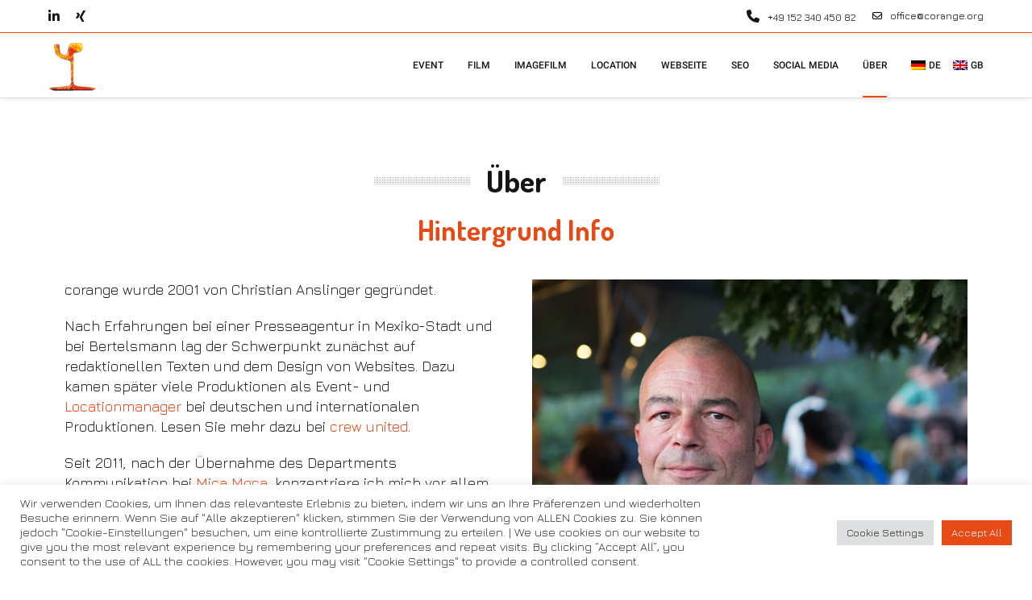

--- FILE ---
content_type: text/html; charset=UTF-8
request_url: https://www.corange.org/about/
body_size: 53536
content:
<!DOCTYPE html><html lang="de" class="ut-no-js"><head><meta charset="UTF-8"><meta name="viewport" content="width=device-width, initial-scale=1"><link rel="pingback" href="https://www.corange.org/corange2017/xmlrpc.php" /><link rel="profile" href="https://gmpg.org/xfn/11"><link rel="shortcut&#x20;icon" href="https://www.corange.org/corange2017/wp-content/uploads/2021/04/corange_logo72.png" type="image/png" /><link rel="icon" href="https://www.corange.org/corange2017/wp-content/uploads/2021/04/corange_logo72.png" type="image/png" /><link rel="apple-touch-icon" href="https://www.corange.org/corange2017/wp-content/uploads/2021/04/corange_logo57.png"><link rel="apple-touch-icon" sizes="72x72" href="https://www.corange.org/corange2017/wp-content/uploads/2021/04/corange_logo72.png" /><link rel="apple-touch-icon" sizes="114x114" href="https://www.corange.org/corange2017/wp-content/uploads/2021/04/corange_logo114.png" /><link rel="apple-touch-icon" sizes="144x144" href="https://www.corange.org/corange2017/wp-content/uploads/2021/04/corange_logo144.png" /> <script type="text/javascript">(()=>{var e={};e.g=function(){if("object"==typeof globalThis)return globalThis;try{return this||new Function("return this")()}catch(e){if("object"==typeof window)return window}}(),function({ampUrl:n,isCustomizePreview:t,isAmpDevMode:r,noampQueryVarName:o,noampQueryVarValue:s,disabledStorageKey:i,mobileUserAgents:a,regexRegex:c}){if("undefined"==typeof sessionStorage)return;const d=new RegExp(c);if(!a.some((e=>{const n=e.match(d);return!(!n||!new RegExp(n[1],n[2]).test(navigator.userAgent))||navigator.userAgent.includes(e)})))return;e.g.addEventListener("DOMContentLoaded",(()=>{const e=document.getElementById("amp-mobile-version-switcher");if(!e)return;e.hidden=!1;const n=e.querySelector("a[href]");n&&n.addEventListener("click",(()=>{sessionStorage.removeItem(i)}))}));const g=r&&["paired-browsing-non-amp","paired-browsing-amp"].includes(window.name);if(sessionStorage.getItem(i)||t||g)return;const u=new URL(location.href),m=new URL(n);m.hash=u.hash,u.searchParams.has(o)&&s===u.searchParams.get(o)?sessionStorage.setItem(i,"1"):m.href!==u.href&&(window.stop(),location.replace(m.href))}({"ampUrl":"https:\/\/www.corange.org\/about\/?amp=1","noampQueryVarName":"noamp","noampQueryVarValue":"mobile","disabledStorageKey":"amp_mobile_redirect_disabled","mobileUserAgents":["Mobile","Android","Silk\/","Kindle","BlackBerry","Opera Mini","Opera Mobi"],"regexRegex":"^\\\/((?:.|\\n)+)\\\/([i]*)$","isCustomizePreview":false,"isAmpDevMode":false})})();</script> <meta name='robots' content='index, follow, max-image-preview:large, max-snippet:-1, max-video-preview:-1' /><link rel="dns-prefetch" href="https://fonts.googleapis.com"><link rel="preconnect" href="https://fonts.googleapis.com" crossorigin="anonymous"><link rel="preload" href="//fonts.googleapis.com/css?family=Jura:400:|Dosis:700:,200,700,400|Roboto:500:,400normal,400|Oswald:700:,700|Peralta:400:&#038;subsets=latin&#038;display=swap" as="fetch" crossorigin="anonymous"><link media="all" href="https://www.corange.org/corange2017/wp-content/cache/autoptimize/css/autoptimize_97d643576ade6a71011f8f7779c589b8.css" rel="stylesheet"><title>Hintergrundinformation zu corange und Kontaktformular</title><meta name="description" content="Hintergrundinformation über corange in Berlin. Wir kümmern uns um Ihre Produktion, Event oder Film. Kontaktieren Sie uns gerne!" /><link rel="canonical" href="https://www.corange.org/about/" /><meta property="og:locale" content="de_DE" /><meta property="og:type" content="article" /><meta property="og:title" content="Hintergrundinformation zu corange und Kontaktformular" /><meta property="og:description" content="Hintergrundinformation über corange in Berlin. Wir kümmern uns um Ihre Produktion, Event oder Film. Kontaktieren Sie uns gerne!" /><meta property="og:url" content="https://www.corange.org/about/" /><meta property="og:site_name" content="corange" /><meta property="article:publisher" content="https://www.facebook.com/corange.org/" /><meta property="article:modified_time" content="2022-11-07T20:28:40+00:00" /><meta name="twitter:card" content="summary_large_image" /><meta name="twitter:site" content="@corange1" /><meta name="twitter:label1" content="Geschätzte Lesezeit" /><meta name="twitter:data1" content="2 Minuten" /> <script type="application/ld+json" class="yoast-schema-graph">{"@context":"https://schema.org","@graph":[{"@type":"WebPage","@id":"https://www.corange.org/about/","url":"https://www.corange.org/about/","name":"Some background information about corange in Berlin","isPartOf":{"@id":"https://www.corange.org/#website"},"datePublished":"2017-02-12T15:40:19+00:00","dateModified":"2022-11-07T20:28:40+00:00","description":"Some background information about corange in Berlin. We take care of your production, event or film. Please get in touch!","breadcrumb":{"@id":"https://www.corange.org/about/#breadcrumb"},"inLanguage":"de","potentialAction":[{"@type":"ReadAction","target":["https://www.corange.org/about/"]}]},{"@type":"BreadcrumbList","@id":"https://www.corange.org/about/#breadcrumb","itemListElement":[{"@type":"ListItem","position":1,"name":"Startseite","item":"https://www.corange.org/"},{"@type":"ListItem","position":2,"name":"About"}]},{"@type":"WebSite","@id":"https://www.corange.org/#website","url":"https://www.corange.org/","name":"corange","description":"Das komplette Paket. Event Film Produktion Imagefilm Website SEO","publisher":{"@id":"https://www.corange.org/#organization"},"potentialAction":[{"@type":"SearchAction","target":{"@type":"EntryPoint","urlTemplate":"https://www.corange.org/?s={search_term_string}"},"query-input":{"@type":"PropertyValueSpecification","valueRequired":true,"valueName":"search_term_string"}}],"inLanguage":"de"},{"@type":"Organization","@id":"https://www.corange.org/#organization","name":"corange","url":"https://www.corange.org/","logo":{"@type":"ImageObject","inLanguage":"de","@id":"https://www.corange.org/#/schema/logo/image/","url":"https://www.corange.org/corange2017/wp-content/uploads/2017/02/logo250.jpg","contentUrl":"https://www.corange.org/corange2017/wp-content/uploads/2017/02/logo250.jpg","width":250,"height":250,"caption":"corange"},"image":{"@id":"https://www.corange.org/#/schema/logo/image/"},"sameAs":["https://www.facebook.com/corange.org/","https://x.com/corange1","https://www.linkedin.com/in/christian-anslinger-2401b611"]}]}</script> <link rel="alternate" type="application/rss+xml" title="corange  &raquo; Feed" href="https://www.corange.org/feed/" /><link rel="alternate" type="application/rss+xml" title="corange  &raquo; Kommentar-Feed" href="https://www.corange.org/comments/feed/" /><link rel="alternate" title="oEmbed (JSON)" type="application/json+oembed" href="https://www.corange.org/wp-json/oembed/1.0/embed?url=https%3A%2F%2Fwww.corange.org%2Fabout%2F" /><link rel="alternate" title="oEmbed (XML)" type="text/xml+oembed" href="https://www.corange.org/wp-json/oembed/1.0/embed?url=https%3A%2F%2Fwww.corange.org%2Fabout%2F&#038;format=xml" /><style id='wp-img-auto-sizes-contain-inline-css' type='text/css'>img:is([sizes=auto i],[sizes^="auto," i]){contain-intrinsic-size:3000px 1500px}</style><style id='classic-theme-styles-inline-css' type='text/css'>/*! This file is auto-generated */
.wp-block-button__link{color:#fff;background-color:#32373c;border-radius:9999px;box-shadow:none;text-decoration:none;padding:calc(.667em + 2px) calc(1.333em + 2px);font-size:1.125em}.wp-block-file__button{background:#32373c;color:#fff;text-decoration:none}</style><link rel='stylesheet' id='ut-google-fonts-css' href='https://www.corange.org/corange2017/wp-content/cache/autoptimize/css/autoptimize_single_d160c812eee3b2135750a6e0f0a86c70.css' type='text/css' media='all' /> <script type="text/javascript" src="https://www.corange.org/corange2017/wp-includes/js/jquery/jquery.min.js" id="jquery-core-js"></script> <script defer type="text/javascript" src="https://www.corange.org/corange2017/wp-includes/js/jquery/jquery-migrate.min.js" id="jquery-migrate-js"></script> <script type="text/javascript" id="jquery-js-after">var pluginsLoadedParams={"distortion":{"scriptUrl":["https:\/\/www.corange.org\/corange2017\/wp-content\/themes\/brooklyn\/js\/three\/three.min.js","https:\/\/www.corange.org\/corange2017\/wp-content\/themes\/brooklyn\/js\/ut-distortion.min.js"]},"flickity":{"scriptUrl":["https:\/\/www.corange.org\/corange2017\/wp-content\/themes\/brooklyn\/js\/flickity\/flickity.pkgd.min.js"]},"flexslider":{"styleUrl":[{"url":"https:\/\/www.corange.org\/corange2017\/wp-content\/themes\/brooklyn\/css\/flexslider.min.css","dependency":"#ut-main-style-css"}],"scriptUrl":["https:\/\/www.corange.org\/corange2017\/wp-content\/themes\/brooklyn\/js\/ut-flexslider.min.js"]},"lightGallery":{"styleUrl":[{"url":"https:\/\/www.corange.org\/corange2017\/wp-content\/themes\/brooklyn\/assets\/vendor\/lightGallery\/css\/lightgallery.min.css","dependency":"#ut-main-style-css"}],"scriptUrl":["https:\/\/www.corange.org\/corange2017\/wp-content\/themes\/brooklyn\/assets\/vendor\/lightGallery\/js\/lightgallery-all.min.js"]},"swiper":{"styleUrl":[{"url":"https:\/\/www.corange.org\/corange2017\/wp-content\/themes\/brooklyn\/assets\/vendor\/swiper\/swiper-bundle.min.css","dependency":"#ut-main-style-css"}],"scriptUrl":["https:\/\/www.corange.org\/corange2017\/wp-content\/themes\/brooklyn\/assets\/vendor\/swiper\/swiper-bundle.min.js"]},"gsap":{"scriptUrl":["https:\/\/www.corange.org\/corange2017\/wp-content\/themes\/brooklyn\/assets\/vendor\/gsap\/gsap.min.js"]},"gsap-ScrollTrigger":{"scriptUrl":["https:\/\/www.corange.org\/corange2017\/wp-content\/themes\/brooklyn\/assets\/vendor\/gsap\/ScrollTrigger.min.js"]},"gsap-draggable":{"scriptUrl":["https:\/\/www.corange.org\/corange2017\/wp-content\/themes\/brooklyn\/assets\/vendor\/gsap\/Draggable.min.js"]},"simplebar":{"scriptUrl":["https:\/\/www.corange.org\/corange2017\/wp-content\/themes\/brooklyn\/js\/simplebar\/simplebar.js"]},"isotope":{"scriptUrl":["https:\/\/www.corange.org\/corange2017\/wp-content\/plugins\/ut-shortcodes\/js\/plugins\/isotope\/isotope.pkgd.min.js"]},"tweenmax":{"scriptUrl":["https:\/\/www.corange.org\/corange2017\/wp-content\/themes\/brooklyn\/js\/greensock\/TweenMax.min.js"]},"stickit":{"scriptUrl":["https:\/\/www.corange.org\/corange2017\/wp-content\/themes\/brooklyn\/js\/stickit\/stickit.min.js"]},"fitVids":{"scriptUrl":["https:\/\/www.corange.org\/corange2017\/wp-content\/themes\/brooklyn\/js\/fitvid\/fitvid.min.js"]},"typewriter":{"scriptUrl":["https:\/\/www.corange.org\/corange2017\/wp-content\/plugins\/ut-shortcodes\/js\/plugins\/typewriter\/typewriter.min.js"]},"particlesJS":{"scriptUrl":["https:\/\/www.corange.org\/corange2017\/wp-content\/themes\/brooklyn\/js\/particles.min.js"]},"auroraJS":{"scriptUrl":["https:\/\/www.corange.org\/corange2017\/wp-content\/themes\/brooklyn\/js\/noise\/noise.min.js","https:\/\/www.corange.org\/corange2017\/wp-content\/themes\/brooklyn\/js\/noise\/aurora.min.js"]},"swirlJS":{"scriptUrl":["https:\/\/www.corange.org\/corange2017\/wp-content\/themes\/brooklyn\/js\/noise\/noise.min.js","https:\/\/www.corange.org\/corange2017\/wp-content\/themes\/brooklyn\/js\/noise\/swirl.min.js"]},"shiftJS":{"scriptUrl":["https:\/\/www.corange.org\/corange2017\/wp-content\/themes\/brooklyn\/js\/noise\/noise.min.js","https:\/\/www.corange.org\/corange2017\/wp-content\/themes\/brooklyn\/js\/noise\/shift.min.js"]},"pipelineJS":{"scriptUrl":["https:\/\/www.corange.org\/corange2017\/wp-content\/themes\/brooklyn\/js\/noise\/noise.min.js","https:\/\/www.corange.org\/corange2017\/wp-content\/themes\/brooklyn\/js\/noise\/pipeline.min.js"]},"coalesceJS":{"scriptUrl":["https:\/\/www.corange.org\/corange2017\/wp-content\/themes\/brooklyn\/js\/noise\/noise.min.js","https:\/\/www.corange.org\/corange2017\/wp-content\/themes\/brooklyn\/js\/noise\/coalesce.min.js"]},"customcursor":{"scriptUrl":["https:\/\/www.corange.org\/corange2017\/wp-content\/themes\/brooklyn\/js\/ut-custom-cursor.min.js"]},"revealfx":{"scriptUrl":["https:\/\/www.corange.org\/corange2017\/wp-content\/themes\/brooklyn\/js\/anime\/anime.min.js","https:\/\/www.corange.org\/corange2017\/wp-content\/themes\/brooklyn\/js\/anime\/revealfx.min.js"]},"vivus":{"scriptUrl":["https:\/\/www.corange.org\/corange2017\/wp-content\/themes\/brooklyn\/js\/vivus\/vivus.min.js"]},"morphbox_base":{"scriptUrl":["https:\/\/www.corange.org\/corange2017\/wp-content\/themes\/brooklyn\/js\/three\/three.min.js","https:\/\/www.corange.org\/corange2017\/wp-content\/themes\/brooklyn\/js\/greensock\/TweenLite.min.js","https:\/\/www.corange.org\/corange2017\/wp-content\/themes\/brooklyn\/js\/greensock\/EasePack.min.js","https:\/\/www.corange.org\/corange2017\/wp-content\/themes\/brooklyn\/js\/greensock\/CSSPlugin.min.js"]},"morphbox":{"scriptUrl":["https:\/\/www.corange.org\/corange2017\/wp-content\/themes\/brooklyn\/js\/ut-morph-box.min.js"]},"buttonParticles":{"scriptUrl":["https:\/\/www.corange.org\/corange2017\/wp-content\/themes\/brooklyn\/js\/anime\/anime.min.js","https:\/\/www.corange.org\/corange2017\/wp-content\/themes\/brooklyn\/js\/anime\/button-particles.min.js"]},"ie_css_poly":{"scriptUrl":["https:\/\/www.corange.org\/corange2017\/wp-content\/themes\/brooklyn\/js\/ie11-js-poly.min.js"],"styleUrl":[{"url":"https:\/\/www.corange.org\/corange2017\/wp-content\/themes\/brooklyn\/css\/ie11-css-poly.min.css","dependency":"#ut-main-style-css"}]},"anime":{"scriptUrl":["https:\/\/www.corange.org\/corange2017\/wp-content\/themes\/brooklyn\/js\/anime\/anime.min.js"]},"reactslider":{"scriptUrl":["https:\/\/www.corange.org\/corange2017\/wp-content\/themes\/brooklyn\/js\/ut-react-slider.min.js"]},"ytplayer":{"scriptUrl":["https:\/\/www.corange.org\/corange2017\/wp-content\/themes\/brooklyn\/js\/jquery.mb.YTPlayer.min.js"]},"vimeo":{"scriptUrl":["https:\/\/www.corange.org\/corange2017\/wp-content\/themes\/brooklyn\/js\/vimeo.player.min.js","https:\/\/www.corange.org\/corange2017\/wp-content\/themes\/brooklyn\/js\/jquery.vimelar.min.js"]},"videolib":{"scriptUrl":["https:\/\/www.corange.org\/corange2017\/wp-content\/themes\/brooklyn\/js\/ut-videoplayer-lib.min.js"]},"draggableGallery":{"styleUrl":[{"url":"https:\/\/www.corange.org\/corange2017\/wp-content\/plugins\/ut-shortcodes\/\/shortcodes\/draggable-gallery\/css\/draggable-gallery.min.css","dependency":"#ut-main-style-css"}],"scriptUrl":["https:\/\/www.corange.org\/corange2017\/wp-content\/themes\/brooklyn\/assets\/vendor\/gsap\/gsap.min.js","https:\/\/www.corange.org\/corange2017\/wp-content\/themes\/brooklyn\/assets\/vendor\/gsap\/ScrollTrigger.min.js","https:\/\/www.corange.org\/corange2017\/wp-content\/themes\/brooklyn\/assets\/vendor\/gsap\/Draggable.min.js","https:\/\/www.corange.org\/corange2017\/wp-content\/plugins\/ut-shortcodes\/\/shortcodes\/draggable-gallery\/js\/draggable-gallery.min.js"]},"masonry":{"scriptUrl":["https:\/\/www.corange.org\/corange2017\/wp-content\/plugins\/ut-portfolio\/assets\/js\/jquery.utmasonry.min.js"]},"accordion":{"scriptUrl":["https:\/\/www.corange.org\/corange2017\/wp-content\/plugins\/ut-shortcodes\/js\/plugins\/accordion\/accordion.min.js"]},"comparison":{"scriptUrl":["https:\/\/www.corange.org\/corange2017\/wp-content\/plugins\/ut-shortcodes\/js\/ut.comparisonslider.min.js"]},"boostrap":{"scriptUrl":["https:\/\/www.corange.org\/corange2017\/wp-content\/plugins\/ut-shortcodes\/js\/plugins\/bootstrap\/bootstrap.min.js"]},"countup":{"scriptUrl":["https:\/\/www.corange.org\/corange2017\/wp-content\/plugins\/ut-shortcodes\/js\/plugins\/countup\/countup.min.js"]},"bounty":{"scriptUrl":["https:\/\/www.corange.org\/corange2017\/wp-content\/plugins\/ut-shortcodes\/js\/plugins\/bounty\/bounty.min.js"]},"slot":{"scriptUrl":["https:\/\/www.corange.org\/corange2017\/wp-content\/plugins\/ut-shortcodes\/js\/plugins\/slot\/ut.slotmachine.min.js"]},"owl":{"styleUrl":[{"url":"https:\/\/www.corange.org\/corange2017\/wp-content\/plugins\/ut-shortcodes\/js\/plugins\/owlsider\/css\/owl.carousel.min.css"}],"scriptUrl":["https:\/\/www.corange.org\/corange2017\/wp-content\/plugins\/ut-shortcodes\/js\/plugins\/owlsider\/js\/owl.carousel.min.js"]},"pie_chart":{"scriptUrl":["https:\/\/www.corange.org\/corange2017\/wp-content\/plugins\/ut-shortcodes\/js\/plugins\/chartjs\/Chart.bundle.min.js"]},"tilt":{"scriptUrl":["https:\/\/www.corange.org\/corange2017\/wp-content\/plugins\/ut-shortcodes\/js\/plugins\/tilt\/tilt.jquery.min.js"]}};(function($){"use strict";function is_ms_ie(){const ua=window.navigator.userAgent;const msie=ua.indexOf("MSIE ");window.isMsIE=msie>0||!!navigator.userAgent.match(/Trident.*rv\:11\./);}
is_ms_ie();var loaded_resources=[],loaded_files=[],loading_files=[],callback_queue=[];function delete_from_array(array,source){var index=array.indexOf(source);if(index>-1){array.splice(index,1);}}
function check_loaded(needle,haystack){for(var i=0;i<needle.length;i++){if(haystack.indexOf(needle[i])===-1){return false;}}
return true;}
function check_callback_queue(){var i;var _callback_queue=callback_queue.slice();for(i=0;i<_callback_queue.length;i++){if(check_loaded(pluginsLoadedParams[_callback_queue[i][0]].scriptUrl,loaded_files)){callback_queue.splice(i,1);if(typeof _callback_queue[i][2]==='function'){_callback_queue[i][2](_callback_queue[i][1]);}}}}
$.getMultiScripts=function(arr,settings){var _arr=$.map(arr,function(scr){loading_files.push(scr);return $.getScript(scr);});_arr.push($.Deferred(function(deferred){$(deferred.resolve);}));return $.when.apply($,_arr);};var check_plugin=function(dom_element,settings){if(!dom_element.length||pluginsLoadedParams[settings.source]===undefined){return;}
if(settings.ieblock!=='undefined'&&settings.ieblock&&window.isMsIE){return;}
if(typeof $.fn[settings.plugin]!=='undefined'||typeof window[settings.plugin]!=='undefined'){if(typeof settings.callback==='function'){settings.callback(dom_element);}}else{$.ajaxSetup({cache:true});if(pluginsLoadedParams[settings.source].styleUrl!==undefined){$.each(pluginsLoadedParams[settings.source].styleUrl,function(index){if(pluginsLoadedParams[settings.source].styleUrl[index]['dependency']!==undefined&&$(pluginsLoadedParams[settings.source].styleUrl[index]['dependency']).length){$('<link/>',{rel:'stylesheet',href:pluginsLoadedParams[settings.source].styleUrl[index]['url']}).insertBefore(pluginsLoadedParams[settings.source].styleUrl[index]['dependency']);}else{$('<link/>',{rel:'stylesheet',href:pluginsLoadedParams[settings.source].styleUrl[index]['url']}).appendTo('head');}
pluginsLoadedParams[settings.source].styleUrl.splice(index,1);});}
if(loaded_resources.indexOf(settings.source)!==-1){if(typeof settings.callback==='function'){settings.callback(dom_element);return true;}}
var files_to_load=pluginsLoadedParams[settings.source].scriptUrl.slice();$.each(files_to_load,function(index,element){if(element!==undefined&&loaded_files.indexOf(element)>-1){delete_from_array(files_to_load,element);}});var _files_to_load=files_to_load.slice();$.each(_files_to_load,function(index,element){if(element!==undefined&&loading_files.indexOf(element)>-1){delete_from_array(files_to_load,element);let _settings=Object.assign({},settings);callback_queue.push([_settings.source,dom_element,_settings.callback]);}});if(files_to_load.length){$.getMultiScripts(files_to_load,settings).done(function(){loaded_resources.push(settings.source);$.each(files_to_load,function(index,element){loaded_files.push(element);});check_callback_queue();if(typeof settings.callback==='function'){settings.callback(dom_element);}});}}};jQuery.fn.ut_require_js=function(settings){check_plugin(this,settings);};$(document).on('click','.ut-wait-for-plugin',function(event){event.stopImmediatePropagation();event.preventDefault();return'';});})(jQuery);</script> <script defer id="cookie-law-info-js-extra" src="[data-uri]"></script> <script defer type="text/javascript" src="https://www.corange.org/corange2017/wp-content/cache/autoptimize/js/autoptimize_single_c5592a6fda4d0b779f56db2d5ddac010.js" id="cookie-law-info-js"></script> <script defer type="text/javascript" src="https://www.corange.org/corange2017/wp-content/plugins/ut-shortcodes/js/plugins/modernizr/modernizr.min.js" id="modernizr-js"></script> <script defer type="text/javascript" src="https://www.corange.org/corange2017/wp-content/themes/brooklyn/js/ut-scriptlibrary.min.js" id="ut-scriptlibrary-js"></script> <script defer id="utils-js-extra" src="[data-uri]"></script> <script defer type="text/javascript" src="https://www.corange.org/corange2017/wp-includes/js/utils.min.js" id="utils-js"></script> <script defer src="data:text/javascript;base64,"></script><link rel="https://api.w.org/" href="https://www.corange.org/wp-json/" /><link rel="alternate" title="JSON" type="application/json" href="https://www.corange.org/wp-json/wp/v2/pages/76" /><link rel="EditURI" type="application/rsd+xml" title="RSD" href="https://www.corange.org/corange2017/xmlrpc.php?rsd" /><meta name="generator" content="WordPress 6.9" /><link rel='shortlink' href='https://www.corange.org/?p=76' /><style>.ut-video-container{z-index:unset}#ut-hero .ut-video-container{z-index:1 !important}</style><link rel="alternate" type="text/html" media="only screen and (max-width: 640px)" href="https://www.corange.org/about/?amp=1"><style id="ut-spacing-custom-css" type="text/css">.vc_section[data-vc-full-width]>.ut-row-has-filled-cols:not([data-vc-full-width]){margin-left:20px;margin-right:20px}@media (max-width:767px){.vc_section>.vc_row-has-fill.ut-row-has-filled-cols.vc_column-gap-1{padding-top:79.5px;padding-bottom:79.5px}.vc_section>.vc_row-has-fill.ut-row-has-filled-cols.vc_column-gap-2{padding-top:79px;padding-bottom:79px}.vc_section>.vc_row-has-fill.ut-row-has-filled-cols.vc_column-gap-3{padding-top:78.5px;padding-bottom:78.5px}.vc_section>.vc_row-has-fill.ut-row-has-filled-cols.vc_column-gap-4{padding-top:78px;padding-bottom:78px}.vc_section>.vc_row-has-fill.ut-row-has-filled-cols.vc_column-gap-5{padding-top:77.5px;padding-bottom:77.5px}.vc_section>.vc_row-has-fill.ut-row-has-filled-cols.vc_column-gap-10{padding-top:75px;padding-bottom:75px}.vc_section>.vc_row-has-fill.ut-row-has-filled-cols.vc_column-gap-15{padding-top:72.5px;padding-bottom:72.5px}.vc_section>.vc_row-has-fill.ut-row-has-filled-cols.vc_column-gap-20{padding-top:70px;padding-bottom:70px}.vc_section>.vc_row-has-fill.ut-row-has-filled-cols.vc_column-gap-25{padding-top:67.5px;padding-bottom:67.5px}.vc_section>.vc_row-has-fill.ut-row-has-filled-cols.vc_column-gap-30{padding-top:65px;padding-bottom:65px}.vc_section>.vc_row-has-fill.ut-row-has-filled-cols.vc_column-gap-35{padding-top:62.5px;padding-bottom:62.5px}.vc_section>.vc_row-has-fill.ut-row-has-filled-cols.vc_column-gap-40{padding-top:60px;padding-bottom:60px}}@media (max-width:1024px){.vc_row.vc_column-gap-0{margin-left:0;margin-right:0}.vc_row.vc_column-gap-1{margin-left:-.5px;margin-right:-.5px}.vc_row.vc_column-gap-2{margin-left:-1px;margin-right:-1px}.vc_row.vc_column-gap-3{margin-left:-1.5px;margin-right:-1.5px}.vc_row.vc_column-gap-4{margin-left:-2px;margin-right:-2px}.vc_row.vc_column-gap-5{margin-left:-2.5px;margin-right:-2.5px}.vc_row.vc_column-gap-10{margin-left:-5px;margin-right:-5px}.vc_row.vc_column-gap-15{margin-left:-7.5px;margin-right:-7.5px}.vc_row.vc_column-gap-20{margin-left:-10px;margin-right:-10px}.vc_row.vc_column-gap-25{margin-left:-12.5px;margin-right:-12.5px}.vc_row.vc_column-gap-30{margin-left:-15px;margin-right:-15px}.vc_row.vc_column-gap-35{margin-left:-17.5px;margin-right:-17.5px}.vc_row.vc_column-gap-40{margin-left:-20px;margin-right:-20px}.vc_section[data-vc-full-width]>.vc_row:not(.vc_row-has-fill).vc_column-gap-1{margin-left:19.5px;margin-right:19.5px}.vc_section[data-vc-full-width]>.vc_row:not(.vc_row-has-fill).vc_column-gap-2{margin-left:19px;margin-right:19px}.vc_section[data-vc-full-width]>.vc_row:not(.vc_row-has-fill).vc_column-gap-3{margin-left:18.5px;margin-right:18.5px}.vc_section[data-vc-full-width]>.vc_row:not(.vc_row-has-fill).vc_column-gap-4{margin-left:18px;margin-right:18px}.vc_section[data-vc-full-width]>.vc_row:not(.vc_row-has-fill).vc_column-gap-5{margin-left:17.5px;margin-right:17.5px}.vc_section[data-vc-full-width]>.vc_row:not(.vc_row-has-fill).vc_column-gap-10{margin-left:15px;margin-right:15px}.vc_section[data-vc-full-width]>.vc_row:not(.vc_row-has-fill).vc_column-gap-15{margin-left:12.5px;margin-right:12.5px}.vc_section[data-vc-full-width]>.vc_row:not(.vc_row-has-fill).vc_column-gap-20{margin-left:10px;margin-right:10px}.vc_section[data-vc-full-width]>.vc_row:not(.vc_row-has-fill).vc_column-gap-25{margin-left:7.5px;margin-right:7.5px}.vc_section[data-vc-full-width]>.vc_row:not(.vc_row-has-fill).vc_column-gap-30{margin-left:5px;margin-right:5px}.vc_section[data-vc-full-width]>.vc_row:not(.vc_row-has-fill).vc_column-gap-35{margin-left:2.5px;margin-right:2.5px}.vc_section[data-vc-full-width]>.vc_row:not(.vc_row-has-fill).vc_column-gap-40{margin-left:0;margin-right:0}.ut-vc-80.vc_section>.vc_row.ut-row-has-filled-cols.vc_column-gap-0+.vc_row-full-width+.vc_row,.ut-vc-80.vc_section>.vc_row.ut-row-has-filled-cols.vc_column-gap-0+.vc_row-full-width+.vc_row{margin-top:80px}.ut-vc-80.vc_section>.vc_row.ut-row-has-filled-cols.vc_column-gap-1+.vc_row-full-width+.vc_row,.ut-vc-80.vc_section>.vc_row.ut-row-has-filled-cols.vc_column-gap-1+.vc_row-full-width+.vc_row{margin-top:79.5px}.ut-vc-80.vc_section>.vc_row.ut-row-has-filled-cols.vc_column-gap-2+.vc_row-full-width+.vc_row,.ut-vc-80.vc_section>.vc_row.ut-row-has-filled-cols.vc_column-gap-2+.vc_row-full-width+.vc_row{margin-top:79px}.ut-vc-80.vc_section>.vc_row.ut-row-has-filled-cols.vc_column-gap-3+.vc_row-full-width+.vc_row,.ut-vc-80.vc_section>.vc_row.ut-row-has-filled-cols.vc_column-gap-3+.vc_row-full-width+.vc_row{margin-top:78.5px}.ut-vc-80.vc_section>.vc_row.ut-row-has-filled-cols.vc_column-gap-4+.vc_row-full-width+.vc_row,.ut-vc-80.vc_section>.vc_row.ut-row-has-filled-cols.vc_column-gap-4+.vc_row-full-width+.vc_row{margin-top:78px}.ut-vc-80.vc_section>.vc_row.ut-row-has-filled-cols.vc_column-gap-5+.vc_row-full-width+.vc_row,.ut-vc-80.vc_section>.vc_row.ut-row-has-filled-cols.vc_column-gap-5+.vc_row-full-width+.vc_row{margin-top:77.5px}.ut-vc-80.vc_section>.vc_row.ut-row-has-filled-cols.vc_column-gap-10+.vc_row-full-width+.vc_row,.ut-vc-80.vc_section>.vc_row.ut-row-has-filled-cols.vc_column-gap-10+.vc_row-full-width+.vc_row{margin-top:75px}.ut-vc-80.vc_section>.vc_row.ut-row-has-filled-cols.vc_column-gap-15+.vc_row-full-width+.vc_row,.ut-vc-80.vc_section>.vc_row.ut-row-has-filled-cols.vc_column-gap-15+.vc_row-full-width+.vc_row{margin-top:72.5px}.ut-vc-80.vc_section>.vc_row.ut-row-has-filled-cols.vc_column-gap-20+.vc_row-full-width+.vc_row,.ut-vc-80.vc_section>.vc_row.ut-row-has-filled-cols.vc_column-gap-20+.vc_row-full-width+.vc_row{margin-top:70px}.ut-vc-80.vc_section>.vc_row.ut-row-has-filled-cols.vc_column-gap-25+.vc_row-full-width+.vc_row,.ut-vc-80.vc_section>.vc_row.ut-row-has-filled-cols.vc_column-gap-25+.vc_row-full-width+.vc_row{margin-top:67.5px}.ut-vc-80.vc_section>.vc_row.ut-row-has-filled-cols.vc_column-gap-30+.vc_row-full-width+.vc_row,.ut-vc-80.vc_section>.vc_row.ut-row-has-filled-cols.vc_column-gap-30+.vc_row-full-width+.vc_row{margin-top:65px}.ut-vc-80.vc_section>.vc_row.ut-row-has-filled-cols.vc_column-gap-35+.vc_row-full-width+.vc_row,.ut-vc-80.vc_section>.vc_row.ut-row-has-filled-cols.vc_column-gap-35+.vc_row-full-width+.vc_row{margin-top:62.5px}.ut-vc-80.vc_section>.vc_row.ut-row-has-filled-cols.vc_column-gap-40+.vc_row-full-width+.vc_row,.ut-vc-80.vc_section>.vc_row.ut-row-has-filled-cols.vc_column-gap-40+.vc_row-full-width+.vc_row{margin-top:60px}.ut-vc-80.vc_section>.vc_row:not(.vc_row-has-fill).ut-row-has-filled-cols.vc_column-gap-0+.vc_row-full-width+.vc_row.vc_row-has-fill,.ut-vc-80.vc_section>.vc_row:not(.vc_row-has-fill).ut-row-has-filled-cols.vc_column-gap-0+.vc_row-full-width+.vc_row.vc_row-has-fill{margin-top:80px}.ut-vc-80.vc_section>.vc_row:not(.vc_row-has-fill).ut-row-has-filled-cols.vc_column-gap-1+.vc_row-full-width+.vc_row.vc_row-has-fill,.ut-vc-80.vc_section>.vc_row:not(.vc_row-has-fill).ut-row-has-filled-cols.vc_column-gap-1+.vc_row-full-width+.vc_row.vc_row-has-fill{margin-top:79.5px}.ut-vc-80.vc_section>.vc_row:not(.vc_row-has-fill).ut-row-has-filled-cols.vc_column-gap-2+.vc_row-full-width+.vc_row.vc_row-has-fill,.ut-vc-80.vc_section>.vc_row:not(.vc_row-has-fill).ut-row-has-filled-cols.vc_column-gap-2+.vc_row-full-width+.vc_row.vc_row-has-fill{margin-top:79px}.ut-vc-80.vc_section>.vc_row:not(.vc_row-has-fill).ut-row-has-filled-cols.vc_column-gap-3+.vc_row-full-width+.vc_row.vc_row-has-fill,.ut-vc-80.vc_section>.vc_row:not(.vc_row-has-fill).ut-row-has-filled-cols.vc_column-gap-3+.vc_row-full-width+.vc_row.vc_row-has-fill{margin-top:78.5px}.ut-vc-80.vc_section>.vc_row:not(.vc_row-has-fill).ut-row-has-filled-cols.vc_column-gap-4+.vc_row-full-width+.vc_row.vc_row-has-fill,.ut-vc-80.vc_section>.vc_row:not(.vc_row-has-fill).ut-row-has-filled-cols.vc_column-gap-4+.vc_row-full-width+.vc_row.vc_row-has-fill{margin-top:78px}.ut-vc-80.vc_section>.vc_row:not(.vc_row-has-fill).ut-row-has-filled-cols.vc_column-gap-5+.vc_row-full-width+.vc_row.vc_row-has-fill,.ut-vc-80.vc_section>.vc_row:not(.vc_row-has-fill).ut-row-has-filled-cols.vc_column-gap-5+.vc_row-full-width+.vc_row.vc_row-has-fill{margin-top:77.5px}.ut-vc-80.vc_section>.vc_row:not(.vc_row-has-fill).ut-row-has-filled-cols.vc_column-gap-10+.vc_row-full-width+.vc_row.vc_row-has-fill,.ut-vc-80.vc_section>.vc_row:not(.vc_row-has-fill).ut-row-has-filled-cols.vc_column-gap-10+.vc_row-full-width+.vc_row.vc_row-has-fill{margin-top:75px}.ut-vc-80.vc_section>.vc_row:not(.vc_row-has-fill).ut-row-has-filled-cols.vc_column-gap-15+.vc_row-full-width+.vc_row.vc_row-has-fill,.ut-vc-80.vc_section>.vc_row:not(.vc_row-has-fill).ut-row-has-filled-cols.vc_column-gap-15+.vc_row-full-width+.vc_row.vc_row-has-fill{margin-top:72.5px}.ut-vc-80.vc_section>.vc_row:not(.vc_row-has-fill).ut-row-has-filled-cols.vc_column-gap-20+.vc_row-full-width+.vc_row.vc_row-has-fill,.ut-vc-80.vc_section>.vc_row:not(.vc_row-has-fill).ut-row-has-filled-cols.vc_column-gap-20+.vc_row-full-width+.vc_row.vc_row-has-fill{margin-top:70px}.ut-vc-80.vc_section>.vc_row:not(.vc_row-has-fill).ut-row-has-filled-cols.vc_column-gap-25+.vc_row-full-width+.vc_row.vc_row-has-fill,.ut-vc-80.vc_section>.vc_row:not(.vc_row-has-fill).ut-row-has-filled-cols.vc_column-gap-25+.vc_row-full-width+.vc_row.vc_row-has-fill{margin-top:67.5px}.ut-vc-80.vc_section>.vc_row:not(.vc_row-has-fill).ut-row-has-filled-cols.vc_column-gap-30+.vc_row-full-width+.vc_row.vc_row-has-fill,.ut-vc-80.vc_section>.vc_row:not(.vc_row-has-fill).ut-row-has-filled-cols.vc_column-gap-30+.vc_row-full-width+.vc_row.vc_row-has-fill{margin-top:65px}.ut-vc-80.vc_section>.vc_row:not(.vc_row-has-fill).ut-row-has-filled-cols.vc_column-gap-35+.vc_row-full-width+.vc_row.vc_row-has-fill,.ut-vc-80.vc_section>.vc_row:not(.vc_row-has-fill).ut-row-has-filled-cols.vc_column-gap-35+.vc_row-full-width+.vc_row.vc_row-has-fill{margin-top:62.5px}.ut-vc-80.vc_section>.vc_row:not(.vc_row-has-fill).ut-row-has-filled-cols.vc_column-gap-40+.vc_row-full-width+.vc_row.vc_row-has-fill,.ut-vc-80.vc_section>.vc_row:not(.vc_row-has-fill).ut-row-has-filled-cols.vc_column-gap-40+.vc_row-full-width+.vc_row.vc_row-has-fill{margin-top:60px}.ut-vc-80.vc_section>.vc_row.ut-row-has-filled-cols.vc_column-gap-0.vc_row-has-fill+.vc_row-full-width+.vc_row:not(.vc_row-has-fill),.ut-vc-80.vc_section>.vc_row.ut-row-has-filled-cols.vc_column-gap-0.vc_row-has-fill+.vc_row-full-width+.vc_row:not(.vc_row-has-fill){margin-top:80px}.ut-vc-80.vc_section>.vc_row.ut-row-has-filled-cols.vc_column-gap-1.vc_row-has-fill+.vc_row-full-width+.vc_row:not(.vc_row-has-fill),.ut-vc-80.vc_section>.vc_row.ut-row-has-filled-cols.vc_column-gap-1.vc_row-has-fill+.vc_row-full-width+.vc_row:not(.vc_row-has-fill){margin-top:80px}.ut-vc-80.vc_section>.vc_row.ut-row-has-filled-cols.vc_column-gap-2.vc_row-has-fill+.vc_row-full-width+.vc_row:not(.vc_row-has-fill),.ut-vc-80.vc_section>.vc_row.ut-row-has-filled-cols.vc_column-gap-2.vc_row-has-fill+.vc_row-full-width+.vc_row:not(.vc_row-has-fill){margin-top:80px}.ut-vc-80.vc_section>.vc_row.ut-row-has-filled-cols.vc_column-gap-3.vc_row-has-fill+.vc_row-full-width+.vc_row:not(.vc_row-has-fill),.ut-vc-80.vc_section>.vc_row.ut-row-has-filled-cols.vc_column-gap-3.vc_row-has-fill+.vc_row-full-width+.vc_row:not(.vc_row-has-fill){margin-top:80px}.ut-vc-80.vc_section>.vc_row.ut-row-has-filled-cols.vc_column-gap-4.vc_row-has-fill+.vc_row-full-width+.vc_row:not(.vc_row-has-fill),.ut-vc-80.vc_section>.vc_row.ut-row-has-filled-cols.vc_column-gap-4.vc_row-has-fill+.vc_row-full-width+.vc_row:not(.vc_row-has-fill){margin-top:80px}.ut-vc-80.vc_section>.vc_row.ut-row-has-filled-cols.vc_column-gap-5.vc_row-has-fill+.vc_row-full-width+.vc_row:not(.vc_row-has-fill),.ut-vc-80.vc_section>.vc_row.ut-row-has-filled-cols.vc_column-gap-5.vc_row-has-fill+.vc_row-full-width+.vc_row:not(.vc_row-has-fill){margin-top:80px}.ut-vc-80.vc_section>.vc_row.ut-row-has-filled-cols.vc_column-gap-10.vc_row-has-fill+.vc_row-full-width+.vc_row:not(.vc_row-has-fill),.ut-vc-80.vc_section>.vc_row.ut-row-has-filled-cols.vc_column-gap-10.vc_row-has-fill+.vc_row-full-width+.vc_row:not(.vc_row-has-fill){margin-top:80px}.ut-vc-80.vc_section>.vc_row.ut-row-has-filled-cols.vc_column-gap-15.vc_row-has-fill+.vc_row-full-width+.vc_row:not(.vc_row-has-fill),.ut-vc-80.vc_section>.vc_row.ut-row-has-filled-cols.vc_column-gap-15.vc_row-has-fill+.vc_row-full-width+.vc_row:not(.vc_row-has-fill){margin-top:80px}.ut-vc-80.vc_section>.vc_row.ut-row-has-filled-cols.vc_column-gap-20.vc_row-has-fill+.vc_row-full-width+.vc_row:not(.vc_row-has-fill),.ut-vc-80.vc_section>.vc_row.ut-row-has-filled-cols.vc_column-gap-20.vc_row-has-fill+.vc_row-full-width+.vc_row:not(.vc_row-has-fill){margin-top:80px}.ut-vc-80.vc_section>.vc_row.ut-row-has-filled-cols.vc_column-gap-25.vc_row-has-fill+.vc_row-full-width+.vc_row:not(.vc_row-has-fill),.ut-vc-80.vc_section>.vc_row.ut-row-has-filled-cols.vc_column-gap-25.vc_row-has-fill+.vc_row-full-width+.vc_row:not(.vc_row-has-fill){margin-top:80px}.ut-vc-80.vc_section>.vc_row.ut-row-has-filled-cols.vc_column-gap-30.vc_row-has-fill+.vc_row-full-width+.vc_row:not(.vc_row-has-fill),.ut-vc-80.vc_section>.vc_row.ut-row-has-filled-cols.vc_column-gap-30.vc_row-has-fill+.vc_row-full-width+.vc_row:not(.vc_row-has-fill){margin-top:80px}.ut-vc-80.vc_section>.vc_row.ut-row-has-filled-cols.vc_column-gap-35.vc_row-has-fill+.vc_row-full-width+.vc_row:not(.vc_row-has-fill),.ut-vc-80.vc_section>.vc_row.ut-row-has-filled-cols.vc_column-gap-35.vc_row-has-fill+.vc_row-full-width+.vc_row:not(.vc_row-has-fill){margin-top:80px}.ut-vc-80.vc_section>.vc_row.ut-row-has-filled-cols.vc_column-gap-40.vc_row-has-fill+.vc_row-full-width+.vc_row:not(.vc_row-has-fill),.ut-vc-80.vc_section>.vc_row.ut-row-has-filled-cols.vc_column-gap-40.vc_row-has-fill+.vc_row-full-width+.vc_row:not(.vc_row-has-fill){margin-top:80px}.ut-vc-80.vc_section>.vc_row.ut-row-has-filled-cols.vc_column-gap-0.vc_row-has-fill+.vc_row-full-width+.vc_row.vc_row-has-fill,.ut-vc-80.vc_section>.vc_row.ut-row-has-filled-cols.vc_column-gap-0.vc_row-has-fill+.vc_row-full-width+.vc_row.vc_row-has-fill{margin-top:0}.ut-vc-80.vc_section>.vc_row.ut-row-has-filled-cols.vc_column-gap-1.vc_row-has-fill+.vc_row-full-width+.vc_row.vc_row-has-fill,.ut-vc-80.vc_section>.vc_row.ut-row-has-filled-cols.vc_column-gap-1.vc_row-has-fill+.vc_row-full-width+.vc_row.vc_row-has-fill{margin-top:0}.ut-vc-80.vc_section>.vc_row.ut-row-has-filled-cols.vc_column-gap-2.vc_row-has-fill+.vc_row-full-width+.vc_row.vc_row-has-fill,.ut-vc-80.vc_section>.vc_row.ut-row-has-filled-cols.vc_column-gap-2.vc_row-has-fill+.vc_row-full-width+.vc_row.vc_row-has-fill{margin-top:0}.ut-vc-80.vc_section>.vc_row.ut-row-has-filled-cols.vc_column-gap-3.vc_row-has-fill+.vc_row-full-width+.vc_row.vc_row-has-fill,.ut-vc-80.vc_section>.vc_row.ut-row-has-filled-cols.vc_column-gap-3.vc_row-has-fill+.vc_row-full-width+.vc_row.vc_row-has-fill{margin-top:0}.ut-vc-80.vc_section>.vc_row.ut-row-has-filled-cols.vc_column-gap-4.vc_row-has-fill+.vc_row-full-width+.vc_row.vc_row-has-fill,.ut-vc-80.vc_section>.vc_row.ut-row-has-filled-cols.vc_column-gap-4.vc_row-has-fill+.vc_row-full-width+.vc_row.vc_row-has-fill{margin-top:0}.ut-vc-80.vc_section>.vc_row.ut-row-has-filled-cols.vc_column-gap-5.vc_row-has-fill+.vc_row-full-width+.vc_row.vc_row-has-fill,.ut-vc-80.vc_section>.vc_row.ut-row-has-filled-cols.vc_column-gap-5.vc_row-has-fill+.vc_row-full-width+.vc_row.vc_row-has-fill{margin-top:0}.ut-vc-80.vc_section>.vc_row.ut-row-has-filled-cols.vc_column-gap-10.vc_row-has-fill+.vc_row-full-width+.vc_row.vc_row-has-fill,.ut-vc-80.vc_section>.vc_row.ut-row-has-filled-cols.vc_column-gap-10.vc_row-has-fill+.vc_row-full-width+.vc_row.vc_row-has-fill{margin-top:0}.ut-vc-80.vc_section>.vc_row.ut-row-has-filled-cols.vc_column-gap-15.vc_row-has-fill+.vc_row-full-width+.vc_row.vc_row-has-fill,.ut-vc-80.vc_section>.vc_row.ut-row-has-filled-cols.vc_column-gap-15.vc_row-has-fill+.vc_row-full-width+.vc_row.vc_row-has-fill{margin-top:0}.ut-vc-80.vc_section>.vc_row.ut-row-has-filled-cols.vc_column-gap-20.vc_row-has-fill+.vc_row-full-width+.vc_row.vc_row-has-fill,.ut-vc-80.vc_section>.vc_row.ut-row-has-filled-cols.vc_column-gap-20.vc_row-has-fill+.vc_row-full-width+.vc_row.vc_row-has-fill{margin-top:0}.ut-vc-80.vc_section>.vc_row.ut-row-has-filled-cols.vc_column-gap-25.vc_row-has-fill+.vc_row-full-width+.vc_row.vc_row-has-fill,.ut-vc-80.vc_section>.vc_row.ut-row-has-filled-cols.vc_column-gap-25.vc_row-has-fill+.vc_row-full-width+.vc_row.vc_row-has-fill{margin-top:0}.ut-vc-80.vc_section>.vc_row.ut-row-has-filled-cols.vc_column-gap-30.vc_row-has-fill+.vc_row-full-width+.vc_row.vc_row-has-fill,.ut-vc-80.vc_section>.vc_row.ut-row-has-filled-cols.vc_column-gap-30.vc_row-has-fill+.vc_row-full-width+.vc_row.vc_row-has-fill{margin-top:0}.ut-vc-80.vc_section>.vc_row.ut-row-has-filled-cols.vc_column-gap-35.vc_row-has-fill+.vc_row-full-width+.vc_row.vc_row-has-fill,.ut-vc-80.vc_section>.vc_row.ut-row-has-filled-cols.vc_column-gap-35.vc_row-has-fill+.vc_row-full-width+.vc_row.vc_row-has-fill{margin-top:0}.ut-vc-80.vc_section>.vc_row.ut-row-has-filled-cols.vc_column-gap-40.vc_row-has-fill+.vc_row-full-width+.vc_row.vc_row-has-fill,.ut-vc-80.vc_section>.vc_row.ut-row-has-filled-cols.vc_column-gap-40.vc_row-has-fill+.vc_row-full-width+.vc_row.vc_row-has-fill{margin-top:0}.ut-vc-80.vc_section>.vc_row+.vc_row-full-width+.vc_row:not(.vc_row-has-fill).ut-row-has-filled-cols.vc_column-gap-0,.ut-vc-80.vc_section>.vc_row+.vc_row-full-width+.vc_row:not(.vc_row-has-fill).ut-row-has-filled-cols.vc_column-gap-0{margin-top:40px}.ut-vc-80.vc_section>.vc_row+.vc_row-full-width+.vc_row:not(.vc_row-has-fill).ut-row-has-filled-cols.vc_column-gap-1,.ut-vc-80.vc_section>.vc_row+.vc_row-full-width+.vc_row:not(.vc_row-has-fill).ut-row-has-filled-cols.vc_column-gap-1{margin-top:39.5px}.ut-vc-80.vc_section>.vc_row+.vc_row-full-width+.vc_row:not(.vc_row-has-fill).ut-row-has-filled-cols.vc_column-gap-2,.ut-vc-80.vc_section>.vc_row+.vc_row-full-width+.vc_row:not(.vc_row-has-fill).ut-row-has-filled-cols.vc_column-gap-2{margin-top:39px}.ut-vc-80.vc_section>.vc_row+.vc_row-full-width+.vc_row:not(.vc_row-has-fill).ut-row-has-filled-cols.vc_column-gap-3,.ut-vc-80.vc_section>.vc_row+.vc_row-full-width+.vc_row:not(.vc_row-has-fill).ut-row-has-filled-cols.vc_column-gap-3{margin-top:38.5px}.ut-vc-80.vc_section>.vc_row+.vc_row-full-width+.vc_row:not(.vc_row-has-fill).ut-row-has-filled-cols.vc_column-gap-4,.ut-vc-80.vc_section>.vc_row+.vc_row-full-width+.vc_row:not(.vc_row-has-fill).ut-row-has-filled-cols.vc_column-gap-4{margin-top:38px}.ut-vc-80.vc_section>.vc_row+.vc_row-full-width+.vc_row:not(.vc_row-has-fill).ut-row-has-filled-cols.vc_column-gap-5,.ut-vc-80.vc_section>.vc_row+.vc_row-full-width+.vc_row:not(.vc_row-has-fill).ut-row-has-filled-cols.vc_column-gap-5{margin-top:37.5px}.ut-vc-80.vc_section>.vc_row+.vc_row-full-width+.vc_row:not(.vc_row-has-fill).ut-row-has-filled-cols.vc_column-gap-10,.ut-vc-80.vc_section>.vc_row+.vc_row-full-width+.vc_row:not(.vc_row-has-fill).ut-row-has-filled-cols.vc_column-gap-10{margin-top:35px}.ut-vc-80.vc_section>.vc_row+.vc_row-full-width+.vc_row:not(.vc_row-has-fill).ut-row-has-filled-cols.vc_column-gap-15,.ut-vc-80.vc_section>.vc_row+.vc_row-full-width+.vc_row:not(.vc_row-has-fill).ut-row-has-filled-cols.vc_column-gap-15{margin-top:32.5px}.ut-vc-80.vc_section>.vc_row+.vc_row-full-width+.vc_row:not(.vc_row-has-fill).ut-row-has-filled-cols.vc_column-gap-20,.ut-vc-80.vc_section>.vc_row+.vc_row-full-width+.vc_row:not(.vc_row-has-fill).ut-row-has-filled-cols.vc_column-gap-20{margin-top:30px}.ut-vc-80.vc_section>.vc_row+.vc_row-full-width+.vc_row:not(.vc_row-has-fill).ut-row-has-filled-cols.vc_column-gap-25,.ut-vc-80.vc_section>.vc_row+.vc_row-full-width+.vc_row:not(.vc_row-has-fill).ut-row-has-filled-cols.vc_column-gap-25{margin-top:27.5px}.ut-vc-80.vc_section>.vc_row+.vc_row-full-width+.vc_row:not(.vc_row-has-fill).ut-row-has-filled-cols.vc_column-gap-30,.ut-vc-80.vc_section>.vc_row+.vc_row-full-width+.vc_row:not(.vc_row-has-fill).ut-row-has-filled-cols.vc_column-gap-30{margin-top:25px}.ut-vc-80.vc_section>.vc_row+.vc_row-full-width+.vc_row:not(.vc_row-has-fill).ut-row-has-filled-cols.vc_column-gap-35,.ut-vc-80.vc_section>.vc_row+.vc_row-full-width+.vc_row:not(.vc_row-has-fill).ut-row-has-filled-cols.vc_column-gap-35{margin-top:22.5px}.ut-vc-80.vc_section>.vc_row+.vc_row-full-width+.vc_row:not(.vc_row-has-fill).ut-row-has-filled-cols.vc_column-gap-40,.ut-vc-80.vc_section>.vc_row+.vc_row-full-width+.vc_row:not(.vc_row-has-fill).ut-row-has-filled-cols.vc_column-gap-40{margin-top:20px}.ut-vc-80.vc_section>.vc_row.vc_row-has-fill+.vc_row-full-width+.vc_row:not(.vc_row-has-fill).ut-row-has-filled-cols.vc_column-gap-0,.ut-vc-80.vc_section>.vc_row.vc_row-has-fill+.vc_row-full-width+.vc_row:not(.vc_row-has-fill).ut-row-has-filled-cols.vc_column-gap-0{margin-top:80px}.ut-vc-80.vc_section>.vc_row.vc_row-has-fill+.vc_row-full-width+.vc_row:not(.vc_row-has-fill).ut-row-has-filled-cols.vc_column-gap-1,.ut-vc-80.vc_section>.vc_row.vc_row-has-fill+.vc_row-full-width+.vc_row:not(.vc_row-has-fill).ut-row-has-filled-cols.vc_column-gap-1{margin-top:79.5px}.ut-vc-80.vc_section>.vc_row.vc_row-has-fill+.vc_row-full-width+.vc_row:not(.vc_row-has-fill).ut-row-has-filled-cols.vc_column-gap-2,.ut-vc-80.vc_section>.vc_row.vc_row-has-fill+.vc_row-full-width+.vc_row:not(.vc_row-has-fill).ut-row-has-filled-cols.vc_column-gap-2{margin-top:79px}.ut-vc-80.vc_section>.vc_row.vc_row-has-fill+.vc_row-full-width+.vc_row:not(.vc_row-has-fill).ut-row-has-filled-cols.vc_column-gap-3,.ut-vc-80.vc_section>.vc_row.vc_row-has-fill+.vc_row-full-width+.vc_row:not(.vc_row-has-fill).ut-row-has-filled-cols.vc_column-gap-3{margin-top:78.5px}.ut-vc-80.vc_section>.vc_row.vc_row-has-fill+.vc_row-full-width+.vc_row:not(.vc_row-has-fill).ut-row-has-filled-cols.vc_column-gap-4,.ut-vc-80.vc_section>.vc_row.vc_row-has-fill+.vc_row-full-width+.vc_row:not(.vc_row-has-fill).ut-row-has-filled-cols.vc_column-gap-4{margin-top:78px}.ut-vc-80.vc_section>.vc_row.vc_row-has-fill+.vc_row-full-width+.vc_row:not(.vc_row-has-fill).ut-row-has-filled-cols.vc_column-gap-5,.ut-vc-80.vc_section>.vc_row.vc_row-has-fill+.vc_row-full-width+.vc_row:not(.vc_row-has-fill).ut-row-has-filled-cols.vc_column-gap-5{margin-top:77.5px}.ut-vc-80.vc_section>.vc_row.vc_row-has-fill+.vc_row-full-width+.vc_row:not(.vc_row-has-fill).ut-row-has-filled-cols.vc_column-gap-10,.ut-vc-80.vc_section>.vc_row.vc_row-has-fill+.vc_row-full-width+.vc_row:not(.vc_row-has-fill).ut-row-has-filled-cols.vc_column-gap-10{margin-top:75px}.ut-vc-80.vc_section>.vc_row.vc_row-has-fill+.vc_row-full-width+.vc_row:not(.vc_row-has-fill).ut-row-has-filled-cols.vc_column-gap-15,.ut-vc-80.vc_section>.vc_row.vc_row-has-fill+.vc_row-full-width+.vc_row:not(.vc_row-has-fill).ut-row-has-filled-cols.vc_column-gap-15{margin-top:72.5px}.ut-vc-80.vc_section>.vc_row.vc_row-has-fill+.vc_row-full-width+.vc_row:not(.vc_row-has-fill).ut-row-has-filled-cols.vc_column-gap-20,.ut-vc-80.vc_section>.vc_row.vc_row-has-fill+.vc_row-full-width+.vc_row:not(.vc_row-has-fill).ut-row-has-filled-cols.vc_column-gap-20{margin-top:70px}.ut-vc-80.vc_section>.vc_row.vc_row-has-fill+.vc_row-full-width+.vc_row:not(.vc_row-has-fill).ut-row-has-filled-cols.vc_column-gap-25,.ut-vc-80.vc_section>.vc_row.vc_row-has-fill+.vc_row-full-width+.vc_row:not(.vc_row-has-fill).ut-row-has-filled-cols.vc_column-gap-25{margin-top:67.5px}.ut-vc-80.vc_section>.vc_row.vc_row-has-fill+.vc_row-full-width+.vc_row:not(.vc_row-has-fill).ut-row-has-filled-cols.vc_column-gap-30,.ut-vc-80.vc_section>.vc_row.vc_row-has-fill+.vc_row-full-width+.vc_row:not(.vc_row-has-fill).ut-row-has-filled-cols.vc_column-gap-30{margin-top:65px}.ut-vc-80.vc_section>.vc_row.vc_row-has-fill+.vc_row-full-width+.vc_row:not(.vc_row-has-fill).ut-row-has-filled-cols.vc_column-gap-35,.ut-vc-80.vc_section>.vc_row.vc_row-has-fill+.vc_row-full-width+.vc_row:not(.vc_row-has-fill).ut-row-has-filled-cols.vc_column-gap-35{margin-top:62.5px}.ut-vc-80.vc_section>.vc_row.vc_row-has-fill+.vc_row-full-width+.vc_row:not(.vc_row-has-fill).ut-row-has-filled-cols.vc_column-gap-40,.ut-vc-80.vc_section>.vc_row.vc_row-has-fill+.vc_row-full-width+.vc_row:not(.vc_row-has-fill).ut-row-has-filled-cols.vc_column-gap-40{margin-top:60px}.ut-vc-80.vc_section>.vc_row:not(.vc_row-has-fill).ut-row-has-filled-cols.vc_column-gap-0+.vc_row-full-width+.vc_row:not(.vc_row-has-fill).ut-row-has-filled-cols.vc_column-gap-0,.ut-vc-80.vc_section>.vc_row:not(.vc_row-has-fill).ut-row-has-filled-cols.vc_column-gap-0+.vc_row-full-width+.vc_row:not(.vc_row-has-fill).ut-row-has-filled-cols.vc_column-gap-0{margin-top:0}.ut-vc-80.vc_section>.vc_row:not(.vc_row-has-fill).ut-row-has-filled-cols.vc_column-gap-0+.vc_row-full-width+.vc_row:not(.vc_row-has-fill).ut-row-has-filled-cols.vc_column-gap-1,.ut-vc-80.vc_section>.vc_row:not(.vc_row-has-fill).ut-row-has-filled-cols.vc_column-gap-0+.vc_row-full-width+.vc_row:not(.vc_row-has-fill).ut-row-has-filled-cols.vc_column-gap-1{margin-top:79.5px}.ut-vc-80.vc_section>.vc_row:not(.vc_row-has-fill).ut-row-has-filled-cols.vc_column-gap-0+.vc_row-full-width+.vc_row:not(.vc_row-has-fill).ut-row-has-filled-cols.vc_column-gap-2,.ut-vc-80.vc_section>.vc_row:not(.vc_row-has-fill).ut-row-has-filled-cols.vc_column-gap-0+.vc_row-full-width+.vc_row:not(.vc_row-has-fill).ut-row-has-filled-cols.vc_column-gap-2{margin-top:79px}.ut-vc-80.vc_section>.vc_row:not(.vc_row-has-fill).ut-row-has-filled-cols.vc_column-gap-0+.vc_row-full-width+.vc_row:not(.vc_row-has-fill).ut-row-has-filled-cols.vc_column-gap-3,.ut-vc-80.vc_section>.vc_row:not(.vc_row-has-fill).ut-row-has-filled-cols.vc_column-gap-0+.vc_row-full-width+.vc_row:not(.vc_row-has-fill).ut-row-has-filled-cols.vc_column-gap-3{margin-top:78.5px}.ut-vc-80.vc_section>.vc_row:not(.vc_row-has-fill).ut-row-has-filled-cols.vc_column-gap-0+.vc_row-full-width+.vc_row:not(.vc_row-has-fill).ut-row-has-filled-cols.vc_column-gap-4,.ut-vc-80.vc_section>.vc_row:not(.vc_row-has-fill).ut-row-has-filled-cols.vc_column-gap-0+.vc_row-full-width+.vc_row:not(.vc_row-has-fill).ut-row-has-filled-cols.vc_column-gap-4{margin-top:78px}.ut-vc-80.vc_section>.vc_row:not(.vc_row-has-fill).ut-row-has-filled-cols.vc_column-gap-0+.vc_row-full-width+.vc_row:not(.vc_row-has-fill).ut-row-has-filled-cols.vc_column-gap-5,.ut-vc-80.vc_section>.vc_row:not(.vc_row-has-fill).ut-row-has-filled-cols.vc_column-gap-0+.vc_row-full-width+.vc_row:not(.vc_row-has-fill).ut-row-has-filled-cols.vc_column-gap-5{margin-top:77.5px}.ut-vc-80.vc_section>.vc_row:not(.vc_row-has-fill).ut-row-has-filled-cols.vc_column-gap-0+.vc_row-full-width+.vc_row:not(.vc_row-has-fill).ut-row-has-filled-cols.vc_column-gap-10,.ut-vc-80.vc_section>.vc_row:not(.vc_row-has-fill).ut-row-has-filled-cols.vc_column-gap-0+.vc_row-full-width+.vc_row:not(.vc_row-has-fill).ut-row-has-filled-cols.vc_column-gap-10{margin-top:75px}.ut-vc-80.vc_section>.vc_row:not(.vc_row-has-fill).ut-row-has-filled-cols.vc_column-gap-0+.vc_row-full-width+.vc_row:not(.vc_row-has-fill).ut-row-has-filled-cols.vc_column-gap-15,.ut-vc-80.vc_section>.vc_row:not(.vc_row-has-fill).ut-row-has-filled-cols.vc_column-gap-0+.vc_row-full-width+.vc_row:not(.vc_row-has-fill).ut-row-has-filled-cols.vc_column-gap-15{margin-top:72.5px}.ut-vc-80.vc_section>.vc_row:not(.vc_row-has-fill).ut-row-has-filled-cols.vc_column-gap-0+.vc_row-full-width+.vc_row:not(.vc_row-has-fill).ut-row-has-filled-cols.vc_column-gap-20,.ut-vc-80.vc_section>.vc_row:not(.vc_row-has-fill).ut-row-has-filled-cols.vc_column-gap-0+.vc_row-full-width+.vc_row:not(.vc_row-has-fill).ut-row-has-filled-cols.vc_column-gap-20{margin-top:70px}.ut-vc-80.vc_section>.vc_row:not(.vc_row-has-fill).ut-row-has-filled-cols.vc_column-gap-0+.vc_row-full-width+.vc_row:not(.vc_row-has-fill).ut-row-has-filled-cols.vc_column-gap-25,.ut-vc-80.vc_section>.vc_row:not(.vc_row-has-fill).ut-row-has-filled-cols.vc_column-gap-0+.vc_row-full-width+.vc_row:not(.vc_row-has-fill).ut-row-has-filled-cols.vc_column-gap-25{margin-top:67.5px}.ut-vc-80.vc_section>.vc_row:not(.vc_row-has-fill).ut-row-has-filled-cols.vc_column-gap-0+.vc_row-full-width+.vc_row:not(.vc_row-has-fill).ut-row-has-filled-cols.vc_column-gap-30,.ut-vc-80.vc_section>.vc_row:not(.vc_row-has-fill).ut-row-has-filled-cols.vc_column-gap-0+.vc_row-full-width+.vc_row:not(.vc_row-has-fill).ut-row-has-filled-cols.vc_column-gap-30{margin-top:65px}.ut-vc-80.vc_section>.vc_row:not(.vc_row-has-fill).ut-row-has-filled-cols.vc_column-gap-0+.vc_row-full-width+.vc_row:not(.vc_row-has-fill).ut-row-has-filled-cols.vc_column-gap-35,.ut-vc-80.vc_section>.vc_row:not(.vc_row-has-fill).ut-row-has-filled-cols.vc_column-gap-0+.vc_row-full-width+.vc_row:not(.vc_row-has-fill).ut-row-has-filled-cols.vc_column-gap-35{margin-top:62.5px}.ut-vc-80.vc_section>.vc_row:not(.vc_row-has-fill).ut-row-has-filled-cols.vc_column-gap-0+.vc_row-full-width+.vc_row:not(.vc_row-has-fill).ut-row-has-filled-cols.vc_column-gap-40,.ut-vc-80.vc_section>.vc_row:not(.vc_row-has-fill).ut-row-has-filled-cols.vc_column-gap-0+.vc_row-full-width+.vc_row:not(.vc_row-has-fill).ut-row-has-filled-cols.vc_column-gap-40{margin-top:60px}.ut-vc-80.vc_section>.vc_row:not(.vc_row-has-fill).ut-row-has-filled-cols.vc_column-gap-1+.vc_row-full-width+.vc_row:not(.vc_row-has-fill).ut-row-has-filled-cols.vc_column-gap-0,.ut-vc-80.vc_section>.vc_row:not(.vc_row-has-fill).ut-row-has-filled-cols.vc_column-gap-1+.vc_row-full-width+.vc_row:not(.vc_row-has-fill).ut-row-has-filled-cols.vc_column-gap-0{margin-top:79.5px}.ut-vc-80.vc_section>.vc_row:not(.vc_row-has-fill).ut-row-has-filled-cols.vc_column-gap-1+.vc_row-full-width+.vc_row:not(.vc_row-has-fill).ut-row-has-filled-cols.vc_column-gap-1,.ut-vc-80.vc_section>.vc_row:not(.vc_row-has-fill).ut-row-has-filled-cols.vc_column-gap-1+.vc_row-full-width+.vc_row:not(.vc_row-has-fill).ut-row-has-filled-cols.vc_column-gap-1{margin-top:0}.ut-vc-80.vc_section>.vc_row:not(.vc_row-has-fill).ut-row-has-filled-cols.vc_column-gap-1+.vc_row-full-width+.vc_row:not(.vc_row-has-fill).ut-row-has-filled-cols.vc_column-gap-2,.ut-vc-80.vc_section>.vc_row:not(.vc_row-has-fill).ut-row-has-filled-cols.vc_column-gap-1+.vc_row-full-width+.vc_row:not(.vc_row-has-fill).ut-row-has-filled-cols.vc_column-gap-2{margin-top:78.5px}.ut-vc-80.vc_section>.vc_row:not(.vc_row-has-fill).ut-row-has-filled-cols.vc_column-gap-1+.vc_row-full-width+.vc_row:not(.vc_row-has-fill).ut-row-has-filled-cols.vc_column-gap-3,.ut-vc-80.vc_section>.vc_row:not(.vc_row-has-fill).ut-row-has-filled-cols.vc_column-gap-1+.vc_row-full-width+.vc_row:not(.vc_row-has-fill).ut-row-has-filled-cols.vc_column-gap-3{margin-top:78px}.ut-vc-80.vc_section>.vc_row:not(.vc_row-has-fill).ut-row-has-filled-cols.vc_column-gap-1+.vc_row-full-width+.vc_row:not(.vc_row-has-fill).ut-row-has-filled-cols.vc_column-gap-4,.ut-vc-80.vc_section>.vc_row:not(.vc_row-has-fill).ut-row-has-filled-cols.vc_column-gap-1+.vc_row-full-width+.vc_row:not(.vc_row-has-fill).ut-row-has-filled-cols.vc_column-gap-4{margin-top:77.5px}.ut-vc-80.vc_section>.vc_row:not(.vc_row-has-fill).ut-row-has-filled-cols.vc_column-gap-1+.vc_row-full-width+.vc_row:not(.vc_row-has-fill).ut-row-has-filled-cols.vc_column-gap-5,.ut-vc-80.vc_section>.vc_row:not(.vc_row-has-fill).ut-row-has-filled-cols.vc_column-gap-1+.vc_row-full-width+.vc_row:not(.vc_row-has-fill).ut-row-has-filled-cols.vc_column-gap-5{margin-top:77px}.ut-vc-80.vc_section>.vc_row:not(.vc_row-has-fill).ut-row-has-filled-cols.vc_column-gap-1+.vc_row-full-width+.vc_row:not(.vc_row-has-fill).ut-row-has-filled-cols.vc_column-gap-10,.ut-vc-80.vc_section>.vc_row:not(.vc_row-has-fill).ut-row-has-filled-cols.vc_column-gap-1+.vc_row-full-width+.vc_row:not(.vc_row-has-fill).ut-row-has-filled-cols.vc_column-gap-10{margin-top:74.5px}.ut-vc-80.vc_section>.vc_row:not(.vc_row-has-fill).ut-row-has-filled-cols.vc_column-gap-1+.vc_row-full-width+.vc_row:not(.vc_row-has-fill).ut-row-has-filled-cols.vc_column-gap-15,.ut-vc-80.vc_section>.vc_row:not(.vc_row-has-fill).ut-row-has-filled-cols.vc_column-gap-1+.vc_row-full-width+.vc_row:not(.vc_row-has-fill).ut-row-has-filled-cols.vc_column-gap-15{margin-top:72px}.ut-vc-80.vc_section>.vc_row:not(.vc_row-has-fill).ut-row-has-filled-cols.vc_column-gap-1+.vc_row-full-width+.vc_row:not(.vc_row-has-fill).ut-row-has-filled-cols.vc_column-gap-20,.ut-vc-80.vc_section>.vc_row:not(.vc_row-has-fill).ut-row-has-filled-cols.vc_column-gap-1+.vc_row-full-width+.vc_row:not(.vc_row-has-fill).ut-row-has-filled-cols.vc_column-gap-20{margin-top:69.5px}.ut-vc-80.vc_section>.vc_row:not(.vc_row-has-fill).ut-row-has-filled-cols.vc_column-gap-1+.vc_row-full-width+.vc_row:not(.vc_row-has-fill).ut-row-has-filled-cols.vc_column-gap-25,.ut-vc-80.vc_section>.vc_row:not(.vc_row-has-fill).ut-row-has-filled-cols.vc_column-gap-1+.vc_row-full-width+.vc_row:not(.vc_row-has-fill).ut-row-has-filled-cols.vc_column-gap-25{margin-top:67px}.ut-vc-80.vc_section>.vc_row:not(.vc_row-has-fill).ut-row-has-filled-cols.vc_column-gap-1+.vc_row-full-width+.vc_row:not(.vc_row-has-fill).ut-row-has-filled-cols.vc_column-gap-30,.ut-vc-80.vc_section>.vc_row:not(.vc_row-has-fill).ut-row-has-filled-cols.vc_column-gap-1+.vc_row-full-width+.vc_row:not(.vc_row-has-fill).ut-row-has-filled-cols.vc_column-gap-30{margin-top:64.5px}.ut-vc-80.vc_section>.vc_row:not(.vc_row-has-fill).ut-row-has-filled-cols.vc_column-gap-1+.vc_row-full-width+.vc_row:not(.vc_row-has-fill).ut-row-has-filled-cols.vc_column-gap-35,.ut-vc-80.vc_section>.vc_row:not(.vc_row-has-fill).ut-row-has-filled-cols.vc_column-gap-1+.vc_row-full-width+.vc_row:not(.vc_row-has-fill).ut-row-has-filled-cols.vc_column-gap-35{margin-top:62px}.ut-vc-80.vc_section>.vc_row:not(.vc_row-has-fill).ut-row-has-filled-cols.vc_column-gap-1+.vc_row-full-width+.vc_row:not(.vc_row-has-fill).ut-row-has-filled-cols.vc_column-gap-40,.ut-vc-80.vc_section>.vc_row:not(.vc_row-has-fill).ut-row-has-filled-cols.vc_column-gap-1+.vc_row-full-width+.vc_row:not(.vc_row-has-fill).ut-row-has-filled-cols.vc_column-gap-40{margin-top:59.5px}.ut-vc-80.vc_section>.vc_row:not(.vc_row-has-fill).ut-row-has-filled-cols.vc_column-gap-2+.vc_row-full-width+.vc_row:not(.vc_row-has-fill).ut-row-has-filled-cols.vc_column-gap-0,.ut-vc-80.vc_section>.vc_row:not(.vc_row-has-fill).ut-row-has-filled-cols.vc_column-gap-2+.vc_row-full-width+.vc_row:not(.vc_row-has-fill).ut-row-has-filled-cols.vc_column-gap-0{margin-top:79px}.ut-vc-80.vc_section>.vc_row:not(.vc_row-has-fill).ut-row-has-filled-cols.vc_column-gap-2+.vc_row-full-width+.vc_row:not(.vc_row-has-fill).ut-row-has-filled-cols.vc_column-gap-1,.ut-vc-80.vc_section>.vc_row:not(.vc_row-has-fill).ut-row-has-filled-cols.vc_column-gap-2+.vc_row-full-width+.vc_row:not(.vc_row-has-fill).ut-row-has-filled-cols.vc_column-gap-1{margin-top:78.5px}.ut-vc-80.vc_section>.vc_row:not(.vc_row-has-fill).ut-row-has-filled-cols.vc_column-gap-2+.vc_row-full-width+.vc_row:not(.vc_row-has-fill).ut-row-has-filled-cols.vc_column-gap-2,.ut-vc-80.vc_section>.vc_row:not(.vc_row-has-fill).ut-row-has-filled-cols.vc_column-gap-2+.vc_row-full-width+.vc_row:not(.vc_row-has-fill).ut-row-has-filled-cols.vc_column-gap-2{margin-top:0}.ut-vc-80.vc_section>.vc_row:not(.vc_row-has-fill).ut-row-has-filled-cols.vc_column-gap-2+.vc_row-full-width+.vc_row:not(.vc_row-has-fill).ut-row-has-filled-cols.vc_column-gap-3,.ut-vc-80.vc_section>.vc_row:not(.vc_row-has-fill).ut-row-has-filled-cols.vc_column-gap-2+.vc_row-full-width+.vc_row:not(.vc_row-has-fill).ut-row-has-filled-cols.vc_column-gap-3{margin-top:77.5px}.ut-vc-80.vc_section>.vc_row:not(.vc_row-has-fill).ut-row-has-filled-cols.vc_column-gap-2+.vc_row-full-width+.vc_row:not(.vc_row-has-fill).ut-row-has-filled-cols.vc_column-gap-4,.ut-vc-80.vc_section>.vc_row:not(.vc_row-has-fill).ut-row-has-filled-cols.vc_column-gap-2+.vc_row-full-width+.vc_row:not(.vc_row-has-fill).ut-row-has-filled-cols.vc_column-gap-4{margin-top:77px}.ut-vc-80.vc_section>.vc_row:not(.vc_row-has-fill).ut-row-has-filled-cols.vc_column-gap-2+.vc_row-full-width+.vc_row:not(.vc_row-has-fill).ut-row-has-filled-cols.vc_column-gap-5,.ut-vc-80.vc_section>.vc_row:not(.vc_row-has-fill).ut-row-has-filled-cols.vc_column-gap-2+.vc_row-full-width+.vc_row:not(.vc_row-has-fill).ut-row-has-filled-cols.vc_column-gap-5{margin-top:76.5px}.ut-vc-80.vc_section>.vc_row:not(.vc_row-has-fill).ut-row-has-filled-cols.vc_column-gap-2+.vc_row-full-width+.vc_row:not(.vc_row-has-fill).ut-row-has-filled-cols.vc_column-gap-10,.ut-vc-80.vc_section>.vc_row:not(.vc_row-has-fill).ut-row-has-filled-cols.vc_column-gap-2+.vc_row-full-width+.vc_row:not(.vc_row-has-fill).ut-row-has-filled-cols.vc_column-gap-10{margin-top:74px}.ut-vc-80.vc_section>.vc_row:not(.vc_row-has-fill).ut-row-has-filled-cols.vc_column-gap-2+.vc_row-full-width+.vc_row:not(.vc_row-has-fill).ut-row-has-filled-cols.vc_column-gap-15,.ut-vc-80.vc_section>.vc_row:not(.vc_row-has-fill).ut-row-has-filled-cols.vc_column-gap-2+.vc_row-full-width+.vc_row:not(.vc_row-has-fill).ut-row-has-filled-cols.vc_column-gap-15{margin-top:71.5px}.ut-vc-80.vc_section>.vc_row:not(.vc_row-has-fill).ut-row-has-filled-cols.vc_column-gap-2+.vc_row-full-width+.vc_row:not(.vc_row-has-fill).ut-row-has-filled-cols.vc_column-gap-20,.ut-vc-80.vc_section>.vc_row:not(.vc_row-has-fill).ut-row-has-filled-cols.vc_column-gap-2+.vc_row-full-width+.vc_row:not(.vc_row-has-fill).ut-row-has-filled-cols.vc_column-gap-20{margin-top:69px}.ut-vc-80.vc_section>.vc_row:not(.vc_row-has-fill).ut-row-has-filled-cols.vc_column-gap-2+.vc_row-full-width+.vc_row:not(.vc_row-has-fill).ut-row-has-filled-cols.vc_column-gap-25,.ut-vc-80.vc_section>.vc_row:not(.vc_row-has-fill).ut-row-has-filled-cols.vc_column-gap-2+.vc_row-full-width+.vc_row:not(.vc_row-has-fill).ut-row-has-filled-cols.vc_column-gap-25{margin-top:66.5px}.ut-vc-80.vc_section>.vc_row:not(.vc_row-has-fill).ut-row-has-filled-cols.vc_column-gap-2+.vc_row-full-width+.vc_row:not(.vc_row-has-fill).ut-row-has-filled-cols.vc_column-gap-30,.ut-vc-80.vc_section>.vc_row:not(.vc_row-has-fill).ut-row-has-filled-cols.vc_column-gap-2+.vc_row-full-width+.vc_row:not(.vc_row-has-fill).ut-row-has-filled-cols.vc_column-gap-30{margin-top:64px}.ut-vc-80.vc_section>.vc_row:not(.vc_row-has-fill).ut-row-has-filled-cols.vc_column-gap-2+.vc_row-full-width+.vc_row:not(.vc_row-has-fill).ut-row-has-filled-cols.vc_column-gap-35,.ut-vc-80.vc_section>.vc_row:not(.vc_row-has-fill).ut-row-has-filled-cols.vc_column-gap-2+.vc_row-full-width+.vc_row:not(.vc_row-has-fill).ut-row-has-filled-cols.vc_column-gap-35{margin-top:61.5px}.ut-vc-80.vc_section>.vc_row:not(.vc_row-has-fill).ut-row-has-filled-cols.vc_column-gap-2+.vc_row-full-width+.vc_row:not(.vc_row-has-fill).ut-row-has-filled-cols.vc_column-gap-40,.ut-vc-80.vc_section>.vc_row:not(.vc_row-has-fill).ut-row-has-filled-cols.vc_column-gap-2+.vc_row-full-width+.vc_row:not(.vc_row-has-fill).ut-row-has-filled-cols.vc_column-gap-40{margin-top:59px}.ut-vc-80.vc_section>.vc_row:not(.vc_row-has-fill).ut-row-has-filled-cols.vc_column-gap-3+.vc_row-full-width+.vc_row:not(.vc_row-has-fill).ut-row-has-filled-cols.vc_column-gap-0,.ut-vc-80.vc_section>.vc_row:not(.vc_row-has-fill).ut-row-has-filled-cols.vc_column-gap-3+.vc_row-full-width+.vc_row:not(.vc_row-has-fill).ut-row-has-filled-cols.vc_column-gap-0{margin-top:78.5px}.ut-vc-80.vc_section>.vc_row:not(.vc_row-has-fill).ut-row-has-filled-cols.vc_column-gap-3+.vc_row-full-width+.vc_row:not(.vc_row-has-fill).ut-row-has-filled-cols.vc_column-gap-1,.ut-vc-80.vc_section>.vc_row:not(.vc_row-has-fill).ut-row-has-filled-cols.vc_column-gap-3+.vc_row-full-width+.vc_row:not(.vc_row-has-fill).ut-row-has-filled-cols.vc_column-gap-1{margin-top:78px}.ut-vc-80.vc_section>.vc_row:not(.vc_row-has-fill).ut-row-has-filled-cols.vc_column-gap-3+.vc_row-full-width+.vc_row:not(.vc_row-has-fill).ut-row-has-filled-cols.vc_column-gap-2,.ut-vc-80.vc_section>.vc_row:not(.vc_row-has-fill).ut-row-has-filled-cols.vc_column-gap-3+.vc_row-full-width+.vc_row:not(.vc_row-has-fill).ut-row-has-filled-cols.vc_column-gap-2{margin-top:77.5px}.ut-vc-80.vc_section>.vc_row:not(.vc_row-has-fill).ut-row-has-filled-cols.vc_column-gap-3+.vc_row-full-width+.vc_row:not(.vc_row-has-fill).ut-row-has-filled-cols.vc_column-gap-3,.ut-vc-80.vc_section>.vc_row:not(.vc_row-has-fill).ut-row-has-filled-cols.vc_column-gap-3+.vc_row-full-width+.vc_row:not(.vc_row-has-fill).ut-row-has-filled-cols.vc_column-gap-3{margin-top:0}.ut-vc-80.vc_section>.vc_row:not(.vc_row-has-fill).ut-row-has-filled-cols.vc_column-gap-3+.vc_row-full-width+.vc_row:not(.vc_row-has-fill).ut-row-has-filled-cols.vc_column-gap-4,.ut-vc-80.vc_section>.vc_row:not(.vc_row-has-fill).ut-row-has-filled-cols.vc_column-gap-3+.vc_row-full-width+.vc_row:not(.vc_row-has-fill).ut-row-has-filled-cols.vc_column-gap-4{margin-top:76.5px}.ut-vc-80.vc_section>.vc_row:not(.vc_row-has-fill).ut-row-has-filled-cols.vc_column-gap-3+.vc_row-full-width+.vc_row:not(.vc_row-has-fill).ut-row-has-filled-cols.vc_column-gap-5,.ut-vc-80.vc_section>.vc_row:not(.vc_row-has-fill).ut-row-has-filled-cols.vc_column-gap-3+.vc_row-full-width+.vc_row:not(.vc_row-has-fill).ut-row-has-filled-cols.vc_column-gap-5{margin-top:76px}.ut-vc-80.vc_section>.vc_row:not(.vc_row-has-fill).ut-row-has-filled-cols.vc_column-gap-3+.vc_row-full-width+.vc_row:not(.vc_row-has-fill).ut-row-has-filled-cols.vc_column-gap-10,.ut-vc-80.vc_section>.vc_row:not(.vc_row-has-fill).ut-row-has-filled-cols.vc_column-gap-3+.vc_row-full-width+.vc_row:not(.vc_row-has-fill).ut-row-has-filled-cols.vc_column-gap-10{margin-top:73.5px}.ut-vc-80.vc_section>.vc_row:not(.vc_row-has-fill).ut-row-has-filled-cols.vc_column-gap-3+.vc_row-full-width+.vc_row:not(.vc_row-has-fill).ut-row-has-filled-cols.vc_column-gap-15,.ut-vc-80.vc_section>.vc_row:not(.vc_row-has-fill).ut-row-has-filled-cols.vc_column-gap-3+.vc_row-full-width+.vc_row:not(.vc_row-has-fill).ut-row-has-filled-cols.vc_column-gap-15{margin-top:71px}.ut-vc-80.vc_section>.vc_row:not(.vc_row-has-fill).ut-row-has-filled-cols.vc_column-gap-3+.vc_row-full-width+.vc_row:not(.vc_row-has-fill).ut-row-has-filled-cols.vc_column-gap-20,.ut-vc-80.vc_section>.vc_row:not(.vc_row-has-fill).ut-row-has-filled-cols.vc_column-gap-3+.vc_row-full-width+.vc_row:not(.vc_row-has-fill).ut-row-has-filled-cols.vc_column-gap-20{margin-top:68.5px}.ut-vc-80.vc_section>.vc_row:not(.vc_row-has-fill).ut-row-has-filled-cols.vc_column-gap-3+.vc_row-full-width+.vc_row:not(.vc_row-has-fill).ut-row-has-filled-cols.vc_column-gap-25,.ut-vc-80.vc_section>.vc_row:not(.vc_row-has-fill).ut-row-has-filled-cols.vc_column-gap-3+.vc_row-full-width+.vc_row:not(.vc_row-has-fill).ut-row-has-filled-cols.vc_column-gap-25{margin-top:66px}.ut-vc-80.vc_section>.vc_row:not(.vc_row-has-fill).ut-row-has-filled-cols.vc_column-gap-3+.vc_row-full-width+.vc_row:not(.vc_row-has-fill).ut-row-has-filled-cols.vc_column-gap-30,.ut-vc-80.vc_section>.vc_row:not(.vc_row-has-fill).ut-row-has-filled-cols.vc_column-gap-3+.vc_row-full-width+.vc_row:not(.vc_row-has-fill).ut-row-has-filled-cols.vc_column-gap-30{margin-top:63.5px}.ut-vc-80.vc_section>.vc_row:not(.vc_row-has-fill).ut-row-has-filled-cols.vc_column-gap-3+.vc_row-full-width+.vc_row:not(.vc_row-has-fill).ut-row-has-filled-cols.vc_column-gap-35,.ut-vc-80.vc_section>.vc_row:not(.vc_row-has-fill).ut-row-has-filled-cols.vc_column-gap-3+.vc_row-full-width+.vc_row:not(.vc_row-has-fill).ut-row-has-filled-cols.vc_column-gap-35{margin-top:61px}.ut-vc-80.vc_section>.vc_row:not(.vc_row-has-fill).ut-row-has-filled-cols.vc_column-gap-3+.vc_row-full-width+.vc_row:not(.vc_row-has-fill).ut-row-has-filled-cols.vc_column-gap-40,.ut-vc-80.vc_section>.vc_row:not(.vc_row-has-fill).ut-row-has-filled-cols.vc_column-gap-3+.vc_row-full-width+.vc_row:not(.vc_row-has-fill).ut-row-has-filled-cols.vc_column-gap-40{margin-top:58.5px}.ut-vc-80.vc_section>.vc_row:not(.vc_row-has-fill).ut-row-has-filled-cols.vc_column-gap-4+.vc_row-full-width+.vc_row:not(.vc_row-has-fill).ut-row-has-filled-cols.vc_column-gap-0,.ut-vc-80.vc_section>.vc_row:not(.vc_row-has-fill).ut-row-has-filled-cols.vc_column-gap-4+.vc_row-full-width+.vc_row:not(.vc_row-has-fill).ut-row-has-filled-cols.vc_column-gap-0{margin-top:78px}.ut-vc-80.vc_section>.vc_row:not(.vc_row-has-fill).ut-row-has-filled-cols.vc_column-gap-4+.vc_row-full-width+.vc_row:not(.vc_row-has-fill).ut-row-has-filled-cols.vc_column-gap-1,.ut-vc-80.vc_section>.vc_row:not(.vc_row-has-fill).ut-row-has-filled-cols.vc_column-gap-4+.vc_row-full-width+.vc_row:not(.vc_row-has-fill).ut-row-has-filled-cols.vc_column-gap-1{margin-top:77.5px}.ut-vc-80.vc_section>.vc_row:not(.vc_row-has-fill).ut-row-has-filled-cols.vc_column-gap-4+.vc_row-full-width+.vc_row:not(.vc_row-has-fill).ut-row-has-filled-cols.vc_column-gap-2,.ut-vc-80.vc_section>.vc_row:not(.vc_row-has-fill).ut-row-has-filled-cols.vc_column-gap-4+.vc_row-full-width+.vc_row:not(.vc_row-has-fill).ut-row-has-filled-cols.vc_column-gap-2{margin-top:77px}.ut-vc-80.vc_section>.vc_row:not(.vc_row-has-fill).ut-row-has-filled-cols.vc_column-gap-4+.vc_row-full-width+.vc_row:not(.vc_row-has-fill).ut-row-has-filled-cols.vc_column-gap-3,.ut-vc-80.vc_section>.vc_row:not(.vc_row-has-fill).ut-row-has-filled-cols.vc_column-gap-4+.vc_row-full-width+.vc_row:not(.vc_row-has-fill).ut-row-has-filled-cols.vc_column-gap-3{margin-top:76.5px}.ut-vc-80.vc_section>.vc_row:not(.vc_row-has-fill).ut-row-has-filled-cols.vc_column-gap-4+.vc_row-full-width+.vc_row:not(.vc_row-has-fill).ut-row-has-filled-cols.vc_column-gap-4,.ut-vc-80.vc_section>.vc_row:not(.vc_row-has-fill).ut-row-has-filled-cols.vc_column-gap-4+.vc_row-full-width+.vc_row:not(.vc_row-has-fill).ut-row-has-filled-cols.vc_column-gap-4{margin-top:0}.ut-vc-80.vc_section>.vc_row:not(.vc_row-has-fill).ut-row-has-filled-cols.vc_column-gap-4+.vc_row-full-width+.vc_row:not(.vc_row-has-fill).ut-row-has-filled-cols.vc_column-gap-5,.ut-vc-80.vc_section>.vc_row:not(.vc_row-has-fill).ut-row-has-filled-cols.vc_column-gap-4+.vc_row-full-width+.vc_row:not(.vc_row-has-fill).ut-row-has-filled-cols.vc_column-gap-5{margin-top:75.5px}.ut-vc-80.vc_section>.vc_row:not(.vc_row-has-fill).ut-row-has-filled-cols.vc_column-gap-4+.vc_row-full-width+.vc_row:not(.vc_row-has-fill).ut-row-has-filled-cols.vc_column-gap-10,.ut-vc-80.vc_section>.vc_row:not(.vc_row-has-fill).ut-row-has-filled-cols.vc_column-gap-4+.vc_row-full-width+.vc_row:not(.vc_row-has-fill).ut-row-has-filled-cols.vc_column-gap-10{margin-top:73px}.ut-vc-80.vc_section>.vc_row:not(.vc_row-has-fill).ut-row-has-filled-cols.vc_column-gap-4+.vc_row-full-width+.vc_row:not(.vc_row-has-fill).ut-row-has-filled-cols.vc_column-gap-15,.ut-vc-80.vc_section>.vc_row:not(.vc_row-has-fill).ut-row-has-filled-cols.vc_column-gap-4+.vc_row-full-width+.vc_row:not(.vc_row-has-fill).ut-row-has-filled-cols.vc_column-gap-15{margin-top:70.5px}.ut-vc-80.vc_section>.vc_row:not(.vc_row-has-fill).ut-row-has-filled-cols.vc_column-gap-4+.vc_row-full-width+.vc_row:not(.vc_row-has-fill).ut-row-has-filled-cols.vc_column-gap-20,.ut-vc-80.vc_section>.vc_row:not(.vc_row-has-fill).ut-row-has-filled-cols.vc_column-gap-4+.vc_row-full-width+.vc_row:not(.vc_row-has-fill).ut-row-has-filled-cols.vc_column-gap-20{margin-top:68px}.ut-vc-80.vc_section>.vc_row:not(.vc_row-has-fill).ut-row-has-filled-cols.vc_column-gap-4+.vc_row-full-width+.vc_row:not(.vc_row-has-fill).ut-row-has-filled-cols.vc_column-gap-25,.ut-vc-80.vc_section>.vc_row:not(.vc_row-has-fill).ut-row-has-filled-cols.vc_column-gap-4+.vc_row-full-width+.vc_row:not(.vc_row-has-fill).ut-row-has-filled-cols.vc_column-gap-25{margin-top:65.5px}.ut-vc-80.vc_section>.vc_row:not(.vc_row-has-fill).ut-row-has-filled-cols.vc_column-gap-4+.vc_row-full-width+.vc_row:not(.vc_row-has-fill).ut-row-has-filled-cols.vc_column-gap-30,.ut-vc-80.vc_section>.vc_row:not(.vc_row-has-fill).ut-row-has-filled-cols.vc_column-gap-4+.vc_row-full-width+.vc_row:not(.vc_row-has-fill).ut-row-has-filled-cols.vc_column-gap-30{margin-top:63px}.ut-vc-80.vc_section>.vc_row:not(.vc_row-has-fill).ut-row-has-filled-cols.vc_column-gap-4+.vc_row-full-width+.vc_row:not(.vc_row-has-fill).ut-row-has-filled-cols.vc_column-gap-35,.ut-vc-80.vc_section>.vc_row:not(.vc_row-has-fill).ut-row-has-filled-cols.vc_column-gap-4+.vc_row-full-width+.vc_row:not(.vc_row-has-fill).ut-row-has-filled-cols.vc_column-gap-35{margin-top:60.5px}.ut-vc-80.vc_section>.vc_row:not(.vc_row-has-fill).ut-row-has-filled-cols.vc_column-gap-4+.vc_row-full-width+.vc_row:not(.vc_row-has-fill).ut-row-has-filled-cols.vc_column-gap-40,.ut-vc-80.vc_section>.vc_row:not(.vc_row-has-fill).ut-row-has-filled-cols.vc_column-gap-4+.vc_row-full-width+.vc_row:not(.vc_row-has-fill).ut-row-has-filled-cols.vc_column-gap-40{margin-top:58px}.ut-vc-80.vc_section>.vc_row:not(.vc_row-has-fill).ut-row-has-filled-cols.vc_column-gap-5+.vc_row-full-width+.vc_row:not(.vc_row-has-fill).ut-row-has-filled-cols.vc_column-gap-0,.ut-vc-80.vc_section>.vc_row:not(.vc_row-has-fill).ut-row-has-filled-cols.vc_column-gap-5+.vc_row-full-width+.vc_row:not(.vc_row-has-fill).ut-row-has-filled-cols.vc_column-gap-0{margin-top:77.5px}.ut-vc-80.vc_section>.vc_row:not(.vc_row-has-fill).ut-row-has-filled-cols.vc_column-gap-5+.vc_row-full-width+.vc_row:not(.vc_row-has-fill).ut-row-has-filled-cols.vc_column-gap-1,.ut-vc-80.vc_section>.vc_row:not(.vc_row-has-fill).ut-row-has-filled-cols.vc_column-gap-5+.vc_row-full-width+.vc_row:not(.vc_row-has-fill).ut-row-has-filled-cols.vc_column-gap-1{margin-top:77px}.ut-vc-80.vc_section>.vc_row:not(.vc_row-has-fill).ut-row-has-filled-cols.vc_column-gap-5+.vc_row-full-width+.vc_row:not(.vc_row-has-fill).ut-row-has-filled-cols.vc_column-gap-2,.ut-vc-80.vc_section>.vc_row:not(.vc_row-has-fill).ut-row-has-filled-cols.vc_column-gap-5+.vc_row-full-width+.vc_row:not(.vc_row-has-fill).ut-row-has-filled-cols.vc_column-gap-2{margin-top:76.5px}.ut-vc-80.vc_section>.vc_row:not(.vc_row-has-fill).ut-row-has-filled-cols.vc_column-gap-5+.vc_row-full-width+.vc_row:not(.vc_row-has-fill).ut-row-has-filled-cols.vc_column-gap-3,.ut-vc-80.vc_section>.vc_row:not(.vc_row-has-fill).ut-row-has-filled-cols.vc_column-gap-5+.vc_row-full-width+.vc_row:not(.vc_row-has-fill).ut-row-has-filled-cols.vc_column-gap-3{margin-top:76px}.ut-vc-80.vc_section>.vc_row:not(.vc_row-has-fill).ut-row-has-filled-cols.vc_column-gap-5+.vc_row-full-width+.vc_row:not(.vc_row-has-fill).ut-row-has-filled-cols.vc_column-gap-4,.ut-vc-80.vc_section>.vc_row:not(.vc_row-has-fill).ut-row-has-filled-cols.vc_column-gap-5+.vc_row-full-width+.vc_row:not(.vc_row-has-fill).ut-row-has-filled-cols.vc_column-gap-4{margin-top:75.5px}.ut-vc-80.vc_section>.vc_row:not(.vc_row-has-fill).ut-row-has-filled-cols.vc_column-gap-5+.vc_row-full-width+.vc_row:not(.vc_row-has-fill).ut-row-has-filled-cols.vc_column-gap-5,.ut-vc-80.vc_section>.vc_row:not(.vc_row-has-fill).ut-row-has-filled-cols.vc_column-gap-5+.vc_row-full-width+.vc_row:not(.vc_row-has-fill).ut-row-has-filled-cols.vc_column-gap-5{margin-top:0}.ut-vc-80.vc_section>.vc_row:not(.vc_row-has-fill).ut-row-has-filled-cols.vc_column-gap-5+.vc_row-full-width+.vc_row:not(.vc_row-has-fill).ut-row-has-filled-cols.vc_column-gap-10,.ut-vc-80.vc_section>.vc_row:not(.vc_row-has-fill).ut-row-has-filled-cols.vc_column-gap-5+.vc_row-full-width+.vc_row:not(.vc_row-has-fill).ut-row-has-filled-cols.vc_column-gap-10{margin-top:72.5px}.ut-vc-80.vc_section>.vc_row:not(.vc_row-has-fill).ut-row-has-filled-cols.vc_column-gap-5+.vc_row-full-width+.vc_row:not(.vc_row-has-fill).ut-row-has-filled-cols.vc_column-gap-15,.ut-vc-80.vc_section>.vc_row:not(.vc_row-has-fill).ut-row-has-filled-cols.vc_column-gap-5+.vc_row-full-width+.vc_row:not(.vc_row-has-fill).ut-row-has-filled-cols.vc_column-gap-15{margin-top:70px}.ut-vc-80.vc_section>.vc_row:not(.vc_row-has-fill).ut-row-has-filled-cols.vc_column-gap-5+.vc_row-full-width+.vc_row:not(.vc_row-has-fill).ut-row-has-filled-cols.vc_column-gap-20,.ut-vc-80.vc_section>.vc_row:not(.vc_row-has-fill).ut-row-has-filled-cols.vc_column-gap-5+.vc_row-full-width+.vc_row:not(.vc_row-has-fill).ut-row-has-filled-cols.vc_column-gap-20{margin-top:67.5px}.ut-vc-80.vc_section>.vc_row:not(.vc_row-has-fill).ut-row-has-filled-cols.vc_column-gap-5+.vc_row-full-width+.vc_row:not(.vc_row-has-fill).ut-row-has-filled-cols.vc_column-gap-25,.ut-vc-80.vc_section>.vc_row:not(.vc_row-has-fill).ut-row-has-filled-cols.vc_column-gap-5+.vc_row-full-width+.vc_row:not(.vc_row-has-fill).ut-row-has-filled-cols.vc_column-gap-25{margin-top:65px}.ut-vc-80.vc_section>.vc_row:not(.vc_row-has-fill).ut-row-has-filled-cols.vc_column-gap-5+.vc_row-full-width+.vc_row:not(.vc_row-has-fill).ut-row-has-filled-cols.vc_column-gap-30,.ut-vc-80.vc_section>.vc_row:not(.vc_row-has-fill).ut-row-has-filled-cols.vc_column-gap-5+.vc_row-full-width+.vc_row:not(.vc_row-has-fill).ut-row-has-filled-cols.vc_column-gap-30{margin-top:62.5px}.ut-vc-80.vc_section>.vc_row:not(.vc_row-has-fill).ut-row-has-filled-cols.vc_column-gap-5+.vc_row-full-width+.vc_row:not(.vc_row-has-fill).ut-row-has-filled-cols.vc_column-gap-35,.ut-vc-80.vc_section>.vc_row:not(.vc_row-has-fill).ut-row-has-filled-cols.vc_column-gap-5+.vc_row-full-width+.vc_row:not(.vc_row-has-fill).ut-row-has-filled-cols.vc_column-gap-35{margin-top:60px}.ut-vc-80.vc_section>.vc_row:not(.vc_row-has-fill).ut-row-has-filled-cols.vc_column-gap-5+.vc_row-full-width+.vc_row:not(.vc_row-has-fill).ut-row-has-filled-cols.vc_column-gap-40,.ut-vc-80.vc_section>.vc_row:not(.vc_row-has-fill).ut-row-has-filled-cols.vc_column-gap-5+.vc_row-full-width+.vc_row:not(.vc_row-has-fill).ut-row-has-filled-cols.vc_column-gap-40{margin-top:57.5px}.ut-vc-80.vc_section>.vc_row:not(.vc_row-has-fill).ut-row-has-filled-cols.vc_column-gap-10+.vc_row-full-width+.vc_row:not(.vc_row-has-fill).ut-row-has-filled-cols.vc_column-gap-0,.ut-vc-80.vc_section>.vc_row:not(.vc_row-has-fill).ut-row-has-filled-cols.vc_column-gap-10+.vc_row-full-width+.vc_row:not(.vc_row-has-fill).ut-row-has-filled-cols.vc_column-gap-0{margin-top:75px}.ut-vc-80.vc_section>.vc_row:not(.vc_row-has-fill).ut-row-has-filled-cols.vc_column-gap-10+.vc_row-full-width+.vc_row:not(.vc_row-has-fill).ut-row-has-filled-cols.vc_column-gap-1,.ut-vc-80.vc_section>.vc_row:not(.vc_row-has-fill).ut-row-has-filled-cols.vc_column-gap-10+.vc_row-full-width+.vc_row:not(.vc_row-has-fill).ut-row-has-filled-cols.vc_column-gap-1{margin-top:74.5px}.ut-vc-80.vc_section>.vc_row:not(.vc_row-has-fill).ut-row-has-filled-cols.vc_column-gap-10+.vc_row-full-width+.vc_row:not(.vc_row-has-fill).ut-row-has-filled-cols.vc_column-gap-2,.ut-vc-80.vc_section>.vc_row:not(.vc_row-has-fill).ut-row-has-filled-cols.vc_column-gap-10+.vc_row-full-width+.vc_row:not(.vc_row-has-fill).ut-row-has-filled-cols.vc_column-gap-2{margin-top:74px}.ut-vc-80.vc_section>.vc_row:not(.vc_row-has-fill).ut-row-has-filled-cols.vc_column-gap-10+.vc_row-full-width+.vc_row:not(.vc_row-has-fill).ut-row-has-filled-cols.vc_column-gap-3,.ut-vc-80.vc_section>.vc_row:not(.vc_row-has-fill).ut-row-has-filled-cols.vc_column-gap-10+.vc_row-full-width+.vc_row:not(.vc_row-has-fill).ut-row-has-filled-cols.vc_column-gap-3{margin-top:73.5px}.ut-vc-80.vc_section>.vc_row:not(.vc_row-has-fill).ut-row-has-filled-cols.vc_column-gap-10+.vc_row-full-width+.vc_row:not(.vc_row-has-fill).ut-row-has-filled-cols.vc_column-gap-4,.ut-vc-80.vc_section>.vc_row:not(.vc_row-has-fill).ut-row-has-filled-cols.vc_column-gap-10+.vc_row-full-width+.vc_row:not(.vc_row-has-fill).ut-row-has-filled-cols.vc_column-gap-4{margin-top:73px}.ut-vc-80.vc_section>.vc_row:not(.vc_row-has-fill).ut-row-has-filled-cols.vc_column-gap-10+.vc_row-full-width+.vc_row:not(.vc_row-has-fill).ut-row-has-filled-cols.vc_column-gap-5,.ut-vc-80.vc_section>.vc_row:not(.vc_row-has-fill).ut-row-has-filled-cols.vc_column-gap-10+.vc_row-full-width+.vc_row:not(.vc_row-has-fill).ut-row-has-filled-cols.vc_column-gap-5{margin-top:72.5px}.ut-vc-80.vc_section>.vc_row:not(.vc_row-has-fill).ut-row-has-filled-cols.vc_column-gap-10+.vc_row-full-width+.vc_row:not(.vc_row-has-fill).ut-row-has-filled-cols.vc_column-gap-10,.ut-vc-80.vc_section>.vc_row:not(.vc_row-has-fill).ut-row-has-filled-cols.vc_column-gap-10+.vc_row-full-width+.vc_row:not(.vc_row-has-fill).ut-row-has-filled-cols.vc_column-gap-10{margin-top:0}.ut-vc-80.vc_section>.vc_row:not(.vc_row-has-fill).ut-row-has-filled-cols.vc_column-gap-10+.vc_row-full-width+.vc_row:not(.vc_row-has-fill).ut-row-has-filled-cols.vc_column-gap-15,.ut-vc-80.vc_section>.vc_row:not(.vc_row-has-fill).ut-row-has-filled-cols.vc_column-gap-10+.vc_row-full-width+.vc_row:not(.vc_row-has-fill).ut-row-has-filled-cols.vc_column-gap-15{margin-top:67.5px}.ut-vc-80.vc_section>.vc_row:not(.vc_row-has-fill).ut-row-has-filled-cols.vc_column-gap-10+.vc_row-full-width+.vc_row:not(.vc_row-has-fill).ut-row-has-filled-cols.vc_column-gap-20,.ut-vc-80.vc_section>.vc_row:not(.vc_row-has-fill).ut-row-has-filled-cols.vc_column-gap-10+.vc_row-full-width+.vc_row:not(.vc_row-has-fill).ut-row-has-filled-cols.vc_column-gap-20{margin-top:65px}.ut-vc-80.vc_section>.vc_row:not(.vc_row-has-fill).ut-row-has-filled-cols.vc_column-gap-10+.vc_row-full-width+.vc_row:not(.vc_row-has-fill).ut-row-has-filled-cols.vc_column-gap-25,.ut-vc-80.vc_section>.vc_row:not(.vc_row-has-fill).ut-row-has-filled-cols.vc_column-gap-10+.vc_row-full-width+.vc_row:not(.vc_row-has-fill).ut-row-has-filled-cols.vc_column-gap-25{margin-top:62.5px}.ut-vc-80.vc_section>.vc_row:not(.vc_row-has-fill).ut-row-has-filled-cols.vc_column-gap-10+.vc_row-full-width+.vc_row:not(.vc_row-has-fill).ut-row-has-filled-cols.vc_column-gap-30,.ut-vc-80.vc_section>.vc_row:not(.vc_row-has-fill).ut-row-has-filled-cols.vc_column-gap-10+.vc_row-full-width+.vc_row:not(.vc_row-has-fill).ut-row-has-filled-cols.vc_column-gap-30{margin-top:60px}.ut-vc-80.vc_section>.vc_row:not(.vc_row-has-fill).ut-row-has-filled-cols.vc_column-gap-10+.vc_row-full-width+.vc_row:not(.vc_row-has-fill).ut-row-has-filled-cols.vc_column-gap-35,.ut-vc-80.vc_section>.vc_row:not(.vc_row-has-fill).ut-row-has-filled-cols.vc_column-gap-10+.vc_row-full-width+.vc_row:not(.vc_row-has-fill).ut-row-has-filled-cols.vc_column-gap-35{margin-top:57.5px}.ut-vc-80.vc_section>.vc_row:not(.vc_row-has-fill).ut-row-has-filled-cols.vc_column-gap-10+.vc_row-full-width+.vc_row:not(.vc_row-has-fill).ut-row-has-filled-cols.vc_column-gap-40,.ut-vc-80.vc_section>.vc_row:not(.vc_row-has-fill).ut-row-has-filled-cols.vc_column-gap-10+.vc_row-full-width+.vc_row:not(.vc_row-has-fill).ut-row-has-filled-cols.vc_column-gap-40{margin-top:55px}.ut-vc-80.vc_section>.vc_row:not(.vc_row-has-fill).ut-row-has-filled-cols.vc_column-gap-15+.vc_row-full-width+.vc_row:not(.vc_row-has-fill).ut-row-has-filled-cols.vc_column-gap-0,.ut-vc-80.vc_section>.vc_row:not(.vc_row-has-fill).ut-row-has-filled-cols.vc_column-gap-15+.vc_row-full-width+.vc_row:not(.vc_row-has-fill).ut-row-has-filled-cols.vc_column-gap-0{margin-top:72.5px}.ut-vc-80.vc_section>.vc_row:not(.vc_row-has-fill).ut-row-has-filled-cols.vc_column-gap-15+.vc_row-full-width+.vc_row:not(.vc_row-has-fill).ut-row-has-filled-cols.vc_column-gap-1,.ut-vc-80.vc_section>.vc_row:not(.vc_row-has-fill).ut-row-has-filled-cols.vc_column-gap-15+.vc_row-full-width+.vc_row:not(.vc_row-has-fill).ut-row-has-filled-cols.vc_column-gap-1{margin-top:72px}.ut-vc-80.vc_section>.vc_row:not(.vc_row-has-fill).ut-row-has-filled-cols.vc_column-gap-15+.vc_row-full-width+.vc_row:not(.vc_row-has-fill).ut-row-has-filled-cols.vc_column-gap-2,.ut-vc-80.vc_section>.vc_row:not(.vc_row-has-fill).ut-row-has-filled-cols.vc_column-gap-15+.vc_row-full-width+.vc_row:not(.vc_row-has-fill).ut-row-has-filled-cols.vc_column-gap-2{margin-top:71.5px}.ut-vc-80.vc_section>.vc_row:not(.vc_row-has-fill).ut-row-has-filled-cols.vc_column-gap-15+.vc_row-full-width+.vc_row:not(.vc_row-has-fill).ut-row-has-filled-cols.vc_column-gap-3,.ut-vc-80.vc_section>.vc_row:not(.vc_row-has-fill).ut-row-has-filled-cols.vc_column-gap-15+.vc_row-full-width+.vc_row:not(.vc_row-has-fill).ut-row-has-filled-cols.vc_column-gap-3{margin-top:71px}.ut-vc-80.vc_section>.vc_row:not(.vc_row-has-fill).ut-row-has-filled-cols.vc_column-gap-15+.vc_row-full-width+.vc_row:not(.vc_row-has-fill).ut-row-has-filled-cols.vc_column-gap-4,.ut-vc-80.vc_section>.vc_row:not(.vc_row-has-fill).ut-row-has-filled-cols.vc_column-gap-15+.vc_row-full-width+.vc_row:not(.vc_row-has-fill).ut-row-has-filled-cols.vc_column-gap-4{margin-top:70.5px}.ut-vc-80.vc_section>.vc_row:not(.vc_row-has-fill).ut-row-has-filled-cols.vc_column-gap-15+.vc_row-full-width+.vc_row:not(.vc_row-has-fill).ut-row-has-filled-cols.vc_column-gap-5,.ut-vc-80.vc_section>.vc_row:not(.vc_row-has-fill).ut-row-has-filled-cols.vc_column-gap-15+.vc_row-full-width+.vc_row:not(.vc_row-has-fill).ut-row-has-filled-cols.vc_column-gap-5{margin-top:70px}.ut-vc-80.vc_section>.vc_row:not(.vc_row-has-fill).ut-row-has-filled-cols.vc_column-gap-15+.vc_row-full-width+.vc_row:not(.vc_row-has-fill).ut-row-has-filled-cols.vc_column-gap-10,.ut-vc-80.vc_section>.vc_row:not(.vc_row-has-fill).ut-row-has-filled-cols.vc_column-gap-15+.vc_row-full-width+.vc_row:not(.vc_row-has-fill).ut-row-has-filled-cols.vc_column-gap-10{margin-top:67.5px}.ut-vc-80.vc_section>.vc_row:not(.vc_row-has-fill).ut-row-has-filled-cols.vc_column-gap-15+.vc_row-full-width+.vc_row:not(.vc_row-has-fill).ut-row-has-filled-cols.vc_column-gap-15,.ut-vc-80.vc_section>.vc_row:not(.vc_row-has-fill).ut-row-has-filled-cols.vc_column-gap-15+.vc_row-full-width+.vc_row:not(.vc_row-has-fill).ut-row-has-filled-cols.vc_column-gap-15{margin-top:0}.ut-vc-80.vc_section>.vc_row:not(.vc_row-has-fill).ut-row-has-filled-cols.vc_column-gap-15+.vc_row-full-width+.vc_row:not(.vc_row-has-fill).ut-row-has-filled-cols.vc_column-gap-20,.ut-vc-80.vc_section>.vc_row:not(.vc_row-has-fill).ut-row-has-filled-cols.vc_column-gap-15+.vc_row-full-width+.vc_row:not(.vc_row-has-fill).ut-row-has-filled-cols.vc_column-gap-20{margin-top:62.5px}.ut-vc-80.vc_section>.vc_row:not(.vc_row-has-fill).ut-row-has-filled-cols.vc_column-gap-15+.vc_row-full-width+.vc_row:not(.vc_row-has-fill).ut-row-has-filled-cols.vc_column-gap-25,.ut-vc-80.vc_section>.vc_row:not(.vc_row-has-fill).ut-row-has-filled-cols.vc_column-gap-15+.vc_row-full-width+.vc_row:not(.vc_row-has-fill).ut-row-has-filled-cols.vc_column-gap-25{margin-top:60px}.ut-vc-80.vc_section>.vc_row:not(.vc_row-has-fill).ut-row-has-filled-cols.vc_column-gap-15+.vc_row-full-width+.vc_row:not(.vc_row-has-fill).ut-row-has-filled-cols.vc_column-gap-30,.ut-vc-80.vc_section>.vc_row:not(.vc_row-has-fill).ut-row-has-filled-cols.vc_column-gap-15+.vc_row-full-width+.vc_row:not(.vc_row-has-fill).ut-row-has-filled-cols.vc_column-gap-30{margin-top:57.5px}.ut-vc-80.vc_section>.vc_row:not(.vc_row-has-fill).ut-row-has-filled-cols.vc_column-gap-15+.vc_row-full-width+.vc_row:not(.vc_row-has-fill).ut-row-has-filled-cols.vc_column-gap-35,.ut-vc-80.vc_section>.vc_row:not(.vc_row-has-fill).ut-row-has-filled-cols.vc_column-gap-15+.vc_row-full-width+.vc_row:not(.vc_row-has-fill).ut-row-has-filled-cols.vc_column-gap-35{margin-top:55px}.ut-vc-80.vc_section>.vc_row:not(.vc_row-has-fill).ut-row-has-filled-cols.vc_column-gap-15+.vc_row-full-width+.vc_row:not(.vc_row-has-fill).ut-row-has-filled-cols.vc_column-gap-40,.ut-vc-80.vc_section>.vc_row:not(.vc_row-has-fill).ut-row-has-filled-cols.vc_column-gap-15+.vc_row-full-width+.vc_row:not(.vc_row-has-fill).ut-row-has-filled-cols.vc_column-gap-40{margin-top:52.5px}.ut-vc-80.vc_section>.vc_row:not(.vc_row-has-fill).ut-row-has-filled-cols.vc_column-gap-20+.vc_row-full-width+.vc_row:not(.vc_row-has-fill).ut-row-has-filled-cols.vc_column-gap-0,.ut-vc-80.vc_section>.vc_row:not(.vc_row-has-fill).ut-row-has-filled-cols.vc_column-gap-20+.vc_row-full-width+.vc_row:not(.vc_row-has-fill).ut-row-has-filled-cols.vc_column-gap-0{margin-top:70px}.ut-vc-80.vc_section>.vc_row:not(.vc_row-has-fill).ut-row-has-filled-cols.vc_column-gap-20+.vc_row-full-width+.vc_row:not(.vc_row-has-fill).ut-row-has-filled-cols.vc_column-gap-1,.ut-vc-80.vc_section>.vc_row:not(.vc_row-has-fill).ut-row-has-filled-cols.vc_column-gap-20+.vc_row-full-width+.vc_row:not(.vc_row-has-fill).ut-row-has-filled-cols.vc_column-gap-1{margin-top:69.5px}.ut-vc-80.vc_section>.vc_row:not(.vc_row-has-fill).ut-row-has-filled-cols.vc_column-gap-20+.vc_row-full-width+.vc_row:not(.vc_row-has-fill).ut-row-has-filled-cols.vc_column-gap-2,.ut-vc-80.vc_section>.vc_row:not(.vc_row-has-fill).ut-row-has-filled-cols.vc_column-gap-20+.vc_row-full-width+.vc_row:not(.vc_row-has-fill).ut-row-has-filled-cols.vc_column-gap-2{margin-top:69px}.ut-vc-80.vc_section>.vc_row:not(.vc_row-has-fill).ut-row-has-filled-cols.vc_column-gap-20+.vc_row-full-width+.vc_row:not(.vc_row-has-fill).ut-row-has-filled-cols.vc_column-gap-3,.ut-vc-80.vc_section>.vc_row:not(.vc_row-has-fill).ut-row-has-filled-cols.vc_column-gap-20+.vc_row-full-width+.vc_row:not(.vc_row-has-fill).ut-row-has-filled-cols.vc_column-gap-3{margin-top:68.5px}.ut-vc-80.vc_section>.vc_row:not(.vc_row-has-fill).ut-row-has-filled-cols.vc_column-gap-20+.vc_row-full-width+.vc_row:not(.vc_row-has-fill).ut-row-has-filled-cols.vc_column-gap-4,.ut-vc-80.vc_section>.vc_row:not(.vc_row-has-fill).ut-row-has-filled-cols.vc_column-gap-20+.vc_row-full-width+.vc_row:not(.vc_row-has-fill).ut-row-has-filled-cols.vc_column-gap-4{margin-top:68px}.ut-vc-80.vc_section>.vc_row:not(.vc_row-has-fill).ut-row-has-filled-cols.vc_column-gap-20+.vc_row-full-width+.vc_row:not(.vc_row-has-fill).ut-row-has-filled-cols.vc_column-gap-5,.ut-vc-80.vc_section>.vc_row:not(.vc_row-has-fill).ut-row-has-filled-cols.vc_column-gap-20+.vc_row-full-width+.vc_row:not(.vc_row-has-fill).ut-row-has-filled-cols.vc_column-gap-5{margin-top:67.5px}.ut-vc-80.vc_section>.vc_row:not(.vc_row-has-fill).ut-row-has-filled-cols.vc_column-gap-20+.vc_row-full-width+.vc_row:not(.vc_row-has-fill).ut-row-has-filled-cols.vc_column-gap-10,.ut-vc-80.vc_section>.vc_row:not(.vc_row-has-fill).ut-row-has-filled-cols.vc_column-gap-20+.vc_row-full-width+.vc_row:not(.vc_row-has-fill).ut-row-has-filled-cols.vc_column-gap-10{margin-top:65px}.ut-vc-80.vc_section>.vc_row:not(.vc_row-has-fill).ut-row-has-filled-cols.vc_column-gap-20+.vc_row-full-width+.vc_row:not(.vc_row-has-fill).ut-row-has-filled-cols.vc_column-gap-15,.ut-vc-80.vc_section>.vc_row:not(.vc_row-has-fill).ut-row-has-filled-cols.vc_column-gap-20+.vc_row-full-width+.vc_row:not(.vc_row-has-fill).ut-row-has-filled-cols.vc_column-gap-15{margin-top:62.5px}.ut-vc-80.vc_section>.vc_row:not(.vc_row-has-fill).ut-row-has-filled-cols.vc_column-gap-20+.vc_row-full-width+.vc_row:not(.vc_row-has-fill).ut-row-has-filled-cols.vc_column-gap-20,.ut-vc-80.vc_section>.vc_row:not(.vc_row-has-fill).ut-row-has-filled-cols.vc_column-gap-20+.vc_row-full-width+.vc_row:not(.vc_row-has-fill).ut-row-has-filled-cols.vc_column-gap-20{margin-top:0}.ut-vc-80.vc_section>.vc_row:not(.vc_row-has-fill).ut-row-has-filled-cols.vc_column-gap-20+.vc_row-full-width+.vc_row:not(.vc_row-has-fill).ut-row-has-filled-cols.vc_column-gap-25,.ut-vc-80.vc_section>.vc_row:not(.vc_row-has-fill).ut-row-has-filled-cols.vc_column-gap-20+.vc_row-full-width+.vc_row:not(.vc_row-has-fill).ut-row-has-filled-cols.vc_column-gap-25{margin-top:57.5px}.ut-vc-80.vc_section>.vc_row:not(.vc_row-has-fill).ut-row-has-filled-cols.vc_column-gap-20+.vc_row-full-width+.vc_row:not(.vc_row-has-fill).ut-row-has-filled-cols.vc_column-gap-30,.ut-vc-80.vc_section>.vc_row:not(.vc_row-has-fill).ut-row-has-filled-cols.vc_column-gap-20+.vc_row-full-width+.vc_row:not(.vc_row-has-fill).ut-row-has-filled-cols.vc_column-gap-30{margin-top:55px}.ut-vc-80.vc_section>.vc_row:not(.vc_row-has-fill).ut-row-has-filled-cols.vc_column-gap-20+.vc_row-full-width+.vc_row:not(.vc_row-has-fill).ut-row-has-filled-cols.vc_column-gap-35,.ut-vc-80.vc_section>.vc_row:not(.vc_row-has-fill).ut-row-has-filled-cols.vc_column-gap-20+.vc_row-full-width+.vc_row:not(.vc_row-has-fill).ut-row-has-filled-cols.vc_column-gap-35{margin-top:52.5px}.ut-vc-80.vc_section>.vc_row:not(.vc_row-has-fill).ut-row-has-filled-cols.vc_column-gap-20+.vc_row-full-width+.vc_row:not(.vc_row-has-fill).ut-row-has-filled-cols.vc_column-gap-40,.ut-vc-80.vc_section>.vc_row:not(.vc_row-has-fill).ut-row-has-filled-cols.vc_column-gap-20+.vc_row-full-width+.vc_row:not(.vc_row-has-fill).ut-row-has-filled-cols.vc_column-gap-40{margin-top:50px}.ut-vc-80.vc_section>.vc_row:not(.vc_row-has-fill).ut-row-has-filled-cols.vc_column-gap-25+.vc_row-full-width+.vc_row:not(.vc_row-has-fill).ut-row-has-filled-cols.vc_column-gap-0,.ut-vc-80.vc_section>.vc_row:not(.vc_row-has-fill).ut-row-has-filled-cols.vc_column-gap-25+.vc_row-full-width+.vc_row:not(.vc_row-has-fill).ut-row-has-filled-cols.vc_column-gap-0{margin-top:67.5px}.ut-vc-80.vc_section>.vc_row:not(.vc_row-has-fill).ut-row-has-filled-cols.vc_column-gap-25+.vc_row-full-width+.vc_row:not(.vc_row-has-fill).ut-row-has-filled-cols.vc_column-gap-1,.ut-vc-80.vc_section>.vc_row:not(.vc_row-has-fill).ut-row-has-filled-cols.vc_column-gap-25+.vc_row-full-width+.vc_row:not(.vc_row-has-fill).ut-row-has-filled-cols.vc_column-gap-1{margin-top:67px}.ut-vc-80.vc_section>.vc_row:not(.vc_row-has-fill).ut-row-has-filled-cols.vc_column-gap-25+.vc_row-full-width+.vc_row:not(.vc_row-has-fill).ut-row-has-filled-cols.vc_column-gap-2,.ut-vc-80.vc_section>.vc_row:not(.vc_row-has-fill).ut-row-has-filled-cols.vc_column-gap-25+.vc_row-full-width+.vc_row:not(.vc_row-has-fill).ut-row-has-filled-cols.vc_column-gap-2{margin-top:66.5px}.ut-vc-80.vc_section>.vc_row:not(.vc_row-has-fill).ut-row-has-filled-cols.vc_column-gap-25+.vc_row-full-width+.vc_row:not(.vc_row-has-fill).ut-row-has-filled-cols.vc_column-gap-3,.ut-vc-80.vc_section>.vc_row:not(.vc_row-has-fill).ut-row-has-filled-cols.vc_column-gap-25+.vc_row-full-width+.vc_row:not(.vc_row-has-fill).ut-row-has-filled-cols.vc_column-gap-3{margin-top:66px}.ut-vc-80.vc_section>.vc_row:not(.vc_row-has-fill).ut-row-has-filled-cols.vc_column-gap-25+.vc_row-full-width+.vc_row:not(.vc_row-has-fill).ut-row-has-filled-cols.vc_column-gap-4,.ut-vc-80.vc_section>.vc_row:not(.vc_row-has-fill).ut-row-has-filled-cols.vc_column-gap-25+.vc_row-full-width+.vc_row:not(.vc_row-has-fill).ut-row-has-filled-cols.vc_column-gap-4{margin-top:65.5px}.ut-vc-80.vc_section>.vc_row:not(.vc_row-has-fill).ut-row-has-filled-cols.vc_column-gap-25+.vc_row-full-width+.vc_row:not(.vc_row-has-fill).ut-row-has-filled-cols.vc_column-gap-5,.ut-vc-80.vc_section>.vc_row:not(.vc_row-has-fill).ut-row-has-filled-cols.vc_column-gap-25+.vc_row-full-width+.vc_row:not(.vc_row-has-fill).ut-row-has-filled-cols.vc_column-gap-5{margin-top:65px}.ut-vc-80.vc_section>.vc_row:not(.vc_row-has-fill).ut-row-has-filled-cols.vc_column-gap-25+.vc_row-full-width+.vc_row:not(.vc_row-has-fill).ut-row-has-filled-cols.vc_column-gap-10,.ut-vc-80.vc_section>.vc_row:not(.vc_row-has-fill).ut-row-has-filled-cols.vc_column-gap-25+.vc_row-full-width+.vc_row:not(.vc_row-has-fill).ut-row-has-filled-cols.vc_column-gap-10{margin-top:62.5px}.ut-vc-80.vc_section>.vc_row:not(.vc_row-has-fill).ut-row-has-filled-cols.vc_column-gap-25+.vc_row-full-width+.vc_row:not(.vc_row-has-fill).ut-row-has-filled-cols.vc_column-gap-15,.ut-vc-80.vc_section>.vc_row:not(.vc_row-has-fill).ut-row-has-filled-cols.vc_column-gap-25+.vc_row-full-width+.vc_row:not(.vc_row-has-fill).ut-row-has-filled-cols.vc_column-gap-15{margin-top:60px}.ut-vc-80.vc_section>.vc_row:not(.vc_row-has-fill).ut-row-has-filled-cols.vc_column-gap-25+.vc_row-full-width+.vc_row:not(.vc_row-has-fill).ut-row-has-filled-cols.vc_column-gap-20,.ut-vc-80.vc_section>.vc_row:not(.vc_row-has-fill).ut-row-has-filled-cols.vc_column-gap-25+.vc_row-full-width+.vc_row:not(.vc_row-has-fill).ut-row-has-filled-cols.vc_column-gap-20{margin-top:57.5px}.ut-vc-80.vc_section>.vc_row:not(.vc_row-has-fill).ut-row-has-filled-cols.vc_column-gap-25+.vc_row-full-width+.vc_row:not(.vc_row-has-fill).ut-row-has-filled-cols.vc_column-gap-25,.ut-vc-80.vc_section>.vc_row:not(.vc_row-has-fill).ut-row-has-filled-cols.vc_column-gap-25+.vc_row-full-width+.vc_row:not(.vc_row-has-fill).ut-row-has-filled-cols.vc_column-gap-25{margin-top:0}.ut-vc-80.vc_section>.vc_row:not(.vc_row-has-fill).ut-row-has-filled-cols.vc_column-gap-25+.vc_row-full-width+.vc_row:not(.vc_row-has-fill).ut-row-has-filled-cols.vc_column-gap-30,.ut-vc-80.vc_section>.vc_row:not(.vc_row-has-fill).ut-row-has-filled-cols.vc_column-gap-25+.vc_row-full-width+.vc_row:not(.vc_row-has-fill).ut-row-has-filled-cols.vc_column-gap-30{margin-top:52.5px}.ut-vc-80.vc_section>.vc_row:not(.vc_row-has-fill).ut-row-has-filled-cols.vc_column-gap-25+.vc_row-full-width+.vc_row:not(.vc_row-has-fill).ut-row-has-filled-cols.vc_column-gap-35,.ut-vc-80.vc_section>.vc_row:not(.vc_row-has-fill).ut-row-has-filled-cols.vc_column-gap-25+.vc_row-full-width+.vc_row:not(.vc_row-has-fill).ut-row-has-filled-cols.vc_column-gap-35{margin-top:50px}.ut-vc-80.vc_section>.vc_row:not(.vc_row-has-fill).ut-row-has-filled-cols.vc_column-gap-25+.vc_row-full-width+.vc_row:not(.vc_row-has-fill).ut-row-has-filled-cols.vc_column-gap-40,.ut-vc-80.vc_section>.vc_row:not(.vc_row-has-fill).ut-row-has-filled-cols.vc_column-gap-25+.vc_row-full-width+.vc_row:not(.vc_row-has-fill).ut-row-has-filled-cols.vc_column-gap-40{margin-top:47.5px}.ut-vc-80.vc_section>.vc_row:not(.vc_row-has-fill).ut-row-has-filled-cols.vc_column-gap-30+.vc_row-full-width+.vc_row:not(.vc_row-has-fill).ut-row-has-filled-cols.vc_column-gap-0,.ut-vc-80.vc_section>.vc_row:not(.vc_row-has-fill).ut-row-has-filled-cols.vc_column-gap-30+.vc_row-full-width+.vc_row:not(.vc_row-has-fill).ut-row-has-filled-cols.vc_column-gap-0{margin-top:65px}.ut-vc-80.vc_section>.vc_row:not(.vc_row-has-fill).ut-row-has-filled-cols.vc_column-gap-30+.vc_row-full-width+.vc_row:not(.vc_row-has-fill).ut-row-has-filled-cols.vc_column-gap-1,.ut-vc-80.vc_section>.vc_row:not(.vc_row-has-fill).ut-row-has-filled-cols.vc_column-gap-30+.vc_row-full-width+.vc_row:not(.vc_row-has-fill).ut-row-has-filled-cols.vc_column-gap-1{margin-top:64.5px}.ut-vc-80.vc_section>.vc_row:not(.vc_row-has-fill).ut-row-has-filled-cols.vc_column-gap-30+.vc_row-full-width+.vc_row:not(.vc_row-has-fill).ut-row-has-filled-cols.vc_column-gap-2,.ut-vc-80.vc_section>.vc_row:not(.vc_row-has-fill).ut-row-has-filled-cols.vc_column-gap-30+.vc_row-full-width+.vc_row:not(.vc_row-has-fill).ut-row-has-filled-cols.vc_column-gap-2{margin-top:64px}.ut-vc-80.vc_section>.vc_row:not(.vc_row-has-fill).ut-row-has-filled-cols.vc_column-gap-30+.vc_row-full-width+.vc_row:not(.vc_row-has-fill).ut-row-has-filled-cols.vc_column-gap-3,.ut-vc-80.vc_section>.vc_row:not(.vc_row-has-fill).ut-row-has-filled-cols.vc_column-gap-30+.vc_row-full-width+.vc_row:not(.vc_row-has-fill).ut-row-has-filled-cols.vc_column-gap-3{margin-top:63.5px}.ut-vc-80.vc_section>.vc_row:not(.vc_row-has-fill).ut-row-has-filled-cols.vc_column-gap-30+.vc_row-full-width+.vc_row:not(.vc_row-has-fill).ut-row-has-filled-cols.vc_column-gap-4,.ut-vc-80.vc_section>.vc_row:not(.vc_row-has-fill).ut-row-has-filled-cols.vc_column-gap-30+.vc_row-full-width+.vc_row:not(.vc_row-has-fill).ut-row-has-filled-cols.vc_column-gap-4{margin-top:63px}.ut-vc-80.vc_section>.vc_row:not(.vc_row-has-fill).ut-row-has-filled-cols.vc_column-gap-30+.vc_row-full-width+.vc_row:not(.vc_row-has-fill).ut-row-has-filled-cols.vc_column-gap-5,.ut-vc-80.vc_section>.vc_row:not(.vc_row-has-fill).ut-row-has-filled-cols.vc_column-gap-30+.vc_row-full-width+.vc_row:not(.vc_row-has-fill).ut-row-has-filled-cols.vc_column-gap-5{margin-top:62.5px}.ut-vc-80.vc_section>.vc_row:not(.vc_row-has-fill).ut-row-has-filled-cols.vc_column-gap-30+.vc_row-full-width+.vc_row:not(.vc_row-has-fill).ut-row-has-filled-cols.vc_column-gap-10,.ut-vc-80.vc_section>.vc_row:not(.vc_row-has-fill).ut-row-has-filled-cols.vc_column-gap-30+.vc_row-full-width+.vc_row:not(.vc_row-has-fill).ut-row-has-filled-cols.vc_column-gap-10{margin-top:60px}.ut-vc-80.vc_section>.vc_row:not(.vc_row-has-fill).ut-row-has-filled-cols.vc_column-gap-30+.vc_row-full-width+.vc_row:not(.vc_row-has-fill).ut-row-has-filled-cols.vc_column-gap-15,.ut-vc-80.vc_section>.vc_row:not(.vc_row-has-fill).ut-row-has-filled-cols.vc_column-gap-30+.vc_row-full-width+.vc_row:not(.vc_row-has-fill).ut-row-has-filled-cols.vc_column-gap-15{margin-top:57.5px}.ut-vc-80.vc_section>.vc_row:not(.vc_row-has-fill).ut-row-has-filled-cols.vc_column-gap-30+.vc_row-full-width+.vc_row:not(.vc_row-has-fill).ut-row-has-filled-cols.vc_column-gap-20,.ut-vc-80.vc_section>.vc_row:not(.vc_row-has-fill).ut-row-has-filled-cols.vc_column-gap-30+.vc_row-full-width+.vc_row:not(.vc_row-has-fill).ut-row-has-filled-cols.vc_column-gap-20{margin-top:55px}.ut-vc-80.vc_section>.vc_row:not(.vc_row-has-fill).ut-row-has-filled-cols.vc_column-gap-30+.vc_row-full-width+.vc_row:not(.vc_row-has-fill).ut-row-has-filled-cols.vc_column-gap-25,.ut-vc-80.vc_section>.vc_row:not(.vc_row-has-fill).ut-row-has-filled-cols.vc_column-gap-30+.vc_row-full-width+.vc_row:not(.vc_row-has-fill).ut-row-has-filled-cols.vc_column-gap-25{margin-top:52.5px}.ut-vc-80.vc_section>.vc_row:not(.vc_row-has-fill).ut-row-has-filled-cols.vc_column-gap-30+.vc_row-full-width+.vc_row:not(.vc_row-has-fill).ut-row-has-filled-cols.vc_column-gap-30,.ut-vc-80.vc_section>.vc_row:not(.vc_row-has-fill).ut-row-has-filled-cols.vc_column-gap-30+.vc_row-full-width+.vc_row:not(.vc_row-has-fill).ut-row-has-filled-cols.vc_column-gap-30{margin-top:0}.ut-vc-80.vc_section>.vc_row:not(.vc_row-has-fill).ut-row-has-filled-cols.vc_column-gap-30+.vc_row-full-width+.vc_row:not(.vc_row-has-fill).ut-row-has-filled-cols.vc_column-gap-35,.ut-vc-80.vc_section>.vc_row:not(.vc_row-has-fill).ut-row-has-filled-cols.vc_column-gap-30+.vc_row-full-width+.vc_row:not(.vc_row-has-fill).ut-row-has-filled-cols.vc_column-gap-35{margin-top:47.5px}.ut-vc-80.vc_section>.vc_row:not(.vc_row-has-fill).ut-row-has-filled-cols.vc_column-gap-30+.vc_row-full-width+.vc_row:not(.vc_row-has-fill).ut-row-has-filled-cols.vc_column-gap-40,.ut-vc-80.vc_section>.vc_row:not(.vc_row-has-fill).ut-row-has-filled-cols.vc_column-gap-30+.vc_row-full-width+.vc_row:not(.vc_row-has-fill).ut-row-has-filled-cols.vc_column-gap-40{margin-top:45px}.ut-vc-80.vc_section>.vc_row:not(.vc_row-has-fill).ut-row-has-filled-cols.vc_column-gap-35+.vc_row-full-width+.vc_row:not(.vc_row-has-fill).ut-row-has-filled-cols.vc_column-gap-0,.ut-vc-80.vc_section>.vc_row:not(.vc_row-has-fill).ut-row-has-filled-cols.vc_column-gap-35+.vc_row-full-width+.vc_row:not(.vc_row-has-fill).ut-row-has-filled-cols.vc_column-gap-0{margin-top:62.5px}.ut-vc-80.vc_section>.vc_row:not(.vc_row-has-fill).ut-row-has-filled-cols.vc_column-gap-35+.vc_row-full-width+.vc_row:not(.vc_row-has-fill).ut-row-has-filled-cols.vc_column-gap-1,.ut-vc-80.vc_section>.vc_row:not(.vc_row-has-fill).ut-row-has-filled-cols.vc_column-gap-35+.vc_row-full-width+.vc_row:not(.vc_row-has-fill).ut-row-has-filled-cols.vc_column-gap-1{margin-top:62px}.ut-vc-80.vc_section>.vc_row:not(.vc_row-has-fill).ut-row-has-filled-cols.vc_column-gap-35+.vc_row-full-width+.vc_row:not(.vc_row-has-fill).ut-row-has-filled-cols.vc_column-gap-2,.ut-vc-80.vc_section>.vc_row:not(.vc_row-has-fill).ut-row-has-filled-cols.vc_column-gap-35+.vc_row-full-width+.vc_row:not(.vc_row-has-fill).ut-row-has-filled-cols.vc_column-gap-2{margin-top:61.5px}.ut-vc-80.vc_section>.vc_row:not(.vc_row-has-fill).ut-row-has-filled-cols.vc_column-gap-35+.vc_row-full-width+.vc_row:not(.vc_row-has-fill).ut-row-has-filled-cols.vc_column-gap-3,.ut-vc-80.vc_section>.vc_row:not(.vc_row-has-fill).ut-row-has-filled-cols.vc_column-gap-35+.vc_row-full-width+.vc_row:not(.vc_row-has-fill).ut-row-has-filled-cols.vc_column-gap-3{margin-top:61px}.ut-vc-80.vc_section>.vc_row:not(.vc_row-has-fill).ut-row-has-filled-cols.vc_column-gap-35+.vc_row-full-width+.vc_row:not(.vc_row-has-fill).ut-row-has-filled-cols.vc_column-gap-4,.ut-vc-80.vc_section>.vc_row:not(.vc_row-has-fill).ut-row-has-filled-cols.vc_column-gap-35+.vc_row-full-width+.vc_row:not(.vc_row-has-fill).ut-row-has-filled-cols.vc_column-gap-4{margin-top:60.5px}.ut-vc-80.vc_section>.vc_row:not(.vc_row-has-fill).ut-row-has-filled-cols.vc_column-gap-35+.vc_row-full-width+.vc_row:not(.vc_row-has-fill).ut-row-has-filled-cols.vc_column-gap-5,.ut-vc-80.vc_section>.vc_row:not(.vc_row-has-fill).ut-row-has-filled-cols.vc_column-gap-35+.vc_row-full-width+.vc_row:not(.vc_row-has-fill).ut-row-has-filled-cols.vc_column-gap-5{margin-top:60px}.ut-vc-80.vc_section>.vc_row:not(.vc_row-has-fill).ut-row-has-filled-cols.vc_column-gap-35+.vc_row-full-width+.vc_row:not(.vc_row-has-fill).ut-row-has-filled-cols.vc_column-gap-10,.ut-vc-80.vc_section>.vc_row:not(.vc_row-has-fill).ut-row-has-filled-cols.vc_column-gap-35+.vc_row-full-width+.vc_row:not(.vc_row-has-fill).ut-row-has-filled-cols.vc_column-gap-10{margin-top:57.5px}.ut-vc-80.vc_section>.vc_row:not(.vc_row-has-fill).ut-row-has-filled-cols.vc_column-gap-35+.vc_row-full-width+.vc_row:not(.vc_row-has-fill).ut-row-has-filled-cols.vc_column-gap-15,.ut-vc-80.vc_section>.vc_row:not(.vc_row-has-fill).ut-row-has-filled-cols.vc_column-gap-35+.vc_row-full-width+.vc_row:not(.vc_row-has-fill).ut-row-has-filled-cols.vc_column-gap-15{margin-top:55px}.ut-vc-80.vc_section>.vc_row:not(.vc_row-has-fill).ut-row-has-filled-cols.vc_column-gap-35+.vc_row-full-width+.vc_row:not(.vc_row-has-fill).ut-row-has-filled-cols.vc_column-gap-20,.ut-vc-80.vc_section>.vc_row:not(.vc_row-has-fill).ut-row-has-filled-cols.vc_column-gap-35+.vc_row-full-width+.vc_row:not(.vc_row-has-fill).ut-row-has-filled-cols.vc_column-gap-20{margin-top:52.5px}.ut-vc-80.vc_section>.vc_row:not(.vc_row-has-fill).ut-row-has-filled-cols.vc_column-gap-35+.vc_row-full-width+.vc_row:not(.vc_row-has-fill).ut-row-has-filled-cols.vc_column-gap-25,.ut-vc-80.vc_section>.vc_row:not(.vc_row-has-fill).ut-row-has-filled-cols.vc_column-gap-35+.vc_row-full-width+.vc_row:not(.vc_row-has-fill).ut-row-has-filled-cols.vc_column-gap-25{margin-top:50px}.ut-vc-80.vc_section>.vc_row:not(.vc_row-has-fill).ut-row-has-filled-cols.vc_column-gap-35+.vc_row-full-width+.vc_row:not(.vc_row-has-fill).ut-row-has-filled-cols.vc_column-gap-30,.ut-vc-80.vc_section>.vc_row:not(.vc_row-has-fill).ut-row-has-filled-cols.vc_column-gap-35+.vc_row-full-width+.vc_row:not(.vc_row-has-fill).ut-row-has-filled-cols.vc_column-gap-30{margin-top:47.5px}.ut-vc-80.vc_section>.vc_row:not(.vc_row-has-fill).ut-row-has-filled-cols.vc_column-gap-35+.vc_row-full-width+.vc_row:not(.vc_row-has-fill).ut-row-has-filled-cols.vc_column-gap-35,.ut-vc-80.vc_section>.vc_row:not(.vc_row-has-fill).ut-row-has-filled-cols.vc_column-gap-35+.vc_row-full-width+.vc_row:not(.vc_row-has-fill).ut-row-has-filled-cols.vc_column-gap-35{margin-top:0}.ut-vc-80.vc_section>.vc_row:not(.vc_row-has-fill).ut-row-has-filled-cols.vc_column-gap-35+.vc_row-full-width+.vc_row:not(.vc_row-has-fill).ut-row-has-filled-cols.vc_column-gap-40,.ut-vc-80.vc_section>.vc_row:not(.vc_row-has-fill).ut-row-has-filled-cols.vc_column-gap-35+.vc_row-full-width+.vc_row:not(.vc_row-has-fill).ut-row-has-filled-cols.vc_column-gap-40{margin-top:42.5px}.ut-vc-80.vc_section>.vc_row:not(.vc_row-has-fill).ut-row-has-filled-cols.vc_column-gap-40+.vc_row-full-width+.vc_row:not(.vc_row-has-fill).ut-row-has-filled-cols.vc_column-gap-0,.ut-vc-80.vc_section>.vc_row:not(.vc_row-has-fill).ut-row-has-filled-cols.vc_column-gap-40+.vc_row-full-width+.vc_row:not(.vc_row-has-fill).ut-row-has-filled-cols.vc_column-gap-0{margin-top:60px}.ut-vc-80.vc_section>.vc_row:not(.vc_row-has-fill).ut-row-has-filled-cols.vc_column-gap-40+.vc_row-full-width+.vc_row:not(.vc_row-has-fill).ut-row-has-filled-cols.vc_column-gap-1,.ut-vc-80.vc_section>.vc_row:not(.vc_row-has-fill).ut-row-has-filled-cols.vc_column-gap-40+.vc_row-full-width+.vc_row:not(.vc_row-has-fill).ut-row-has-filled-cols.vc_column-gap-1{margin-top:59.5px}.ut-vc-80.vc_section>.vc_row:not(.vc_row-has-fill).ut-row-has-filled-cols.vc_column-gap-40+.vc_row-full-width+.vc_row:not(.vc_row-has-fill).ut-row-has-filled-cols.vc_column-gap-2,.ut-vc-80.vc_section>.vc_row:not(.vc_row-has-fill).ut-row-has-filled-cols.vc_column-gap-40+.vc_row-full-width+.vc_row:not(.vc_row-has-fill).ut-row-has-filled-cols.vc_column-gap-2{margin-top:59px}.ut-vc-80.vc_section>.vc_row:not(.vc_row-has-fill).ut-row-has-filled-cols.vc_column-gap-40+.vc_row-full-width+.vc_row:not(.vc_row-has-fill).ut-row-has-filled-cols.vc_column-gap-3,.ut-vc-80.vc_section>.vc_row:not(.vc_row-has-fill).ut-row-has-filled-cols.vc_column-gap-40+.vc_row-full-width+.vc_row:not(.vc_row-has-fill).ut-row-has-filled-cols.vc_column-gap-3{margin-top:58.5px}.ut-vc-80.vc_section>.vc_row:not(.vc_row-has-fill).ut-row-has-filled-cols.vc_column-gap-40+.vc_row-full-width+.vc_row:not(.vc_row-has-fill).ut-row-has-filled-cols.vc_column-gap-4,.ut-vc-80.vc_section>.vc_row:not(.vc_row-has-fill).ut-row-has-filled-cols.vc_column-gap-40+.vc_row-full-width+.vc_row:not(.vc_row-has-fill).ut-row-has-filled-cols.vc_column-gap-4{margin-top:58px}.ut-vc-80.vc_section>.vc_row:not(.vc_row-has-fill).ut-row-has-filled-cols.vc_column-gap-40+.vc_row-full-width+.vc_row:not(.vc_row-has-fill).ut-row-has-filled-cols.vc_column-gap-5,.ut-vc-80.vc_section>.vc_row:not(.vc_row-has-fill).ut-row-has-filled-cols.vc_column-gap-40+.vc_row-full-width+.vc_row:not(.vc_row-has-fill).ut-row-has-filled-cols.vc_column-gap-5{margin-top:57.5px}.ut-vc-80.vc_section>.vc_row:not(.vc_row-has-fill).ut-row-has-filled-cols.vc_column-gap-40+.vc_row-full-width+.vc_row:not(.vc_row-has-fill).ut-row-has-filled-cols.vc_column-gap-10,.ut-vc-80.vc_section>.vc_row:not(.vc_row-has-fill).ut-row-has-filled-cols.vc_column-gap-40+.vc_row-full-width+.vc_row:not(.vc_row-has-fill).ut-row-has-filled-cols.vc_column-gap-10{margin-top:55px}.ut-vc-80.vc_section>.vc_row:not(.vc_row-has-fill).ut-row-has-filled-cols.vc_column-gap-40+.vc_row-full-width+.vc_row:not(.vc_row-has-fill).ut-row-has-filled-cols.vc_column-gap-15,.ut-vc-80.vc_section>.vc_row:not(.vc_row-has-fill).ut-row-has-filled-cols.vc_column-gap-40+.vc_row-full-width+.vc_row:not(.vc_row-has-fill).ut-row-has-filled-cols.vc_column-gap-15{margin-top:52.5px}.ut-vc-80.vc_section>.vc_row:not(.vc_row-has-fill).ut-row-has-filled-cols.vc_column-gap-40+.vc_row-full-width+.vc_row:not(.vc_row-has-fill).ut-row-has-filled-cols.vc_column-gap-20,.ut-vc-80.vc_section>.vc_row:not(.vc_row-has-fill).ut-row-has-filled-cols.vc_column-gap-40+.vc_row-full-width+.vc_row:not(.vc_row-has-fill).ut-row-has-filled-cols.vc_column-gap-20{margin-top:50px}.ut-vc-80.vc_section>.vc_row:not(.vc_row-has-fill).ut-row-has-filled-cols.vc_column-gap-40+.vc_row-full-width+.vc_row:not(.vc_row-has-fill).ut-row-has-filled-cols.vc_column-gap-25,.ut-vc-80.vc_section>.vc_row:not(.vc_row-has-fill).ut-row-has-filled-cols.vc_column-gap-40+.vc_row-full-width+.vc_row:not(.vc_row-has-fill).ut-row-has-filled-cols.vc_column-gap-25{margin-top:47.5px}.ut-vc-80.vc_section>.vc_row:not(.vc_row-has-fill).ut-row-has-filled-cols.vc_column-gap-40+.vc_row-full-width+.vc_row:not(.vc_row-has-fill).ut-row-has-filled-cols.vc_column-gap-30,.ut-vc-80.vc_section>.vc_row:not(.vc_row-has-fill).ut-row-has-filled-cols.vc_column-gap-40+.vc_row-full-width+.vc_row:not(.vc_row-has-fill).ut-row-has-filled-cols.vc_column-gap-30{margin-top:45px}.ut-vc-80.vc_section>.vc_row:not(.vc_row-has-fill).ut-row-has-filled-cols.vc_column-gap-40+.vc_row-full-width+.vc_row:not(.vc_row-has-fill).ut-row-has-filled-cols.vc_column-gap-35,.ut-vc-80.vc_section>.vc_row:not(.vc_row-has-fill).ut-row-has-filled-cols.vc_column-gap-40+.vc_row-full-width+.vc_row:not(.vc_row-has-fill).ut-row-has-filled-cols.vc_column-gap-35{margin-top:42.5px}.ut-vc-80.vc_section>.vc_row:not(.vc_row-has-fill).ut-row-has-filled-cols.vc_column-gap-40+.vc_row-full-width+.vc_row:not(.vc_row-has-fill).ut-row-has-filled-cols.vc_column-gap-40,.ut-vc-80.vc_section>.vc_row:not(.vc_row-has-fill).ut-row-has-filled-cols.vc_column-gap-40+.vc_row-full-width+.vc_row:not(.vc_row-has-fill).ut-row-has-filled-cols.vc_column-gap-40{margin-top:0}.ut-vc-80.vc_section>.vc_row+.vc_row-full-width+.ut-row-has-filled-cols.ut-last-row.vc_column-gap-0,.ut-vc-80.vc_section>.vc_row+.vc_row-full-width+.ut-row-has-filled-cols.ut-last-row.vc_column-gap-0{margin-bottom:40px}.ut-vc-80.vc_section>.vc_row+.vc_row-full-width+.ut-row-has-filled-cols.ut-last-row.vc_column-gap-1,.ut-vc-80.vc_section>.vc_row+.vc_row-full-width+.ut-row-has-filled-cols.ut-last-row.vc_column-gap-1{margin-bottom:39.5px}.ut-vc-80.vc_section>.vc_row+.vc_row-full-width+.ut-row-has-filled-cols.ut-last-row.vc_column-gap-2,.ut-vc-80.vc_section>.vc_row+.vc_row-full-width+.ut-row-has-filled-cols.ut-last-row.vc_column-gap-2{margin-bottom:39px}.ut-vc-80.vc_section>.vc_row+.vc_row-full-width+.ut-row-has-filled-cols.ut-last-row.vc_column-gap-3,.ut-vc-80.vc_section>.vc_row+.vc_row-full-width+.ut-row-has-filled-cols.ut-last-row.vc_column-gap-3{margin-bottom:38.5px}.ut-vc-80.vc_section>.vc_row+.vc_row-full-width+.ut-row-has-filled-cols.ut-last-row.vc_column-gap-4,.ut-vc-80.vc_section>.vc_row+.vc_row-full-width+.ut-row-has-filled-cols.ut-last-row.vc_column-gap-4{margin-bottom:38px}.ut-vc-80.vc_section>.vc_row+.vc_row-full-width+.ut-row-has-filled-cols.ut-last-row.vc_column-gap-5,.ut-vc-80.vc_section>.vc_row+.vc_row-full-width+.ut-row-has-filled-cols.ut-last-row.vc_column-gap-5{margin-bottom:37.5px}.ut-vc-80.vc_section>.vc_row+.vc_row-full-width+.ut-row-has-filled-cols.ut-last-row.vc_column-gap-10,.ut-vc-80.vc_section>.vc_row+.vc_row-full-width+.ut-row-has-filled-cols.ut-last-row.vc_column-gap-10{margin-bottom:35px}.ut-vc-80.vc_section>.vc_row+.vc_row-full-width+.ut-row-has-filled-cols.ut-last-row.vc_column-gap-15,.ut-vc-80.vc_section>.vc_row+.vc_row-full-width+.ut-row-has-filled-cols.ut-last-row.vc_column-gap-15{margin-bottom:32.5px}.ut-vc-80.vc_section>.vc_row+.vc_row-full-width+.ut-row-has-filled-cols.ut-last-row.vc_column-gap-20,.ut-vc-80.vc_section>.vc_row+.vc_row-full-width+.ut-row-has-filled-cols.ut-last-row.vc_column-gap-20{margin-bottom:30px}.ut-vc-80.vc_section>.vc_row+.vc_row-full-width+.ut-row-has-filled-cols.ut-last-row.vc_column-gap-25,.ut-vc-80.vc_section>.vc_row+.vc_row-full-width+.ut-row-has-filled-cols.ut-last-row.vc_column-gap-25{margin-bottom:27.5px}.ut-vc-80.vc_section>.vc_row+.vc_row-full-width+.ut-row-has-filled-cols.ut-last-row.vc_column-gap-30,.ut-vc-80.vc_section>.vc_row+.vc_row-full-width+.ut-row-has-filled-cols.ut-last-row.vc_column-gap-30{margin-bottom:25px}.ut-vc-80.vc_section>.vc_row+.vc_row-full-width+.ut-row-has-filled-cols.ut-last-row.vc_column-gap-35,.ut-vc-80.vc_section>.vc_row+.vc_row-full-width+.ut-row-has-filled-cols.ut-last-row.vc_column-gap-35{margin-bottom:22.5px}.ut-vc-80.vc_section>.vc_row+.vc_row-full-width+.ut-row-has-filled-cols.ut-last-row.vc_column-gap-40,.ut-vc-80.vc_section>.vc_row+.vc_row-full-width+.ut-row-has-filled-cols.ut-last-row.vc_column-gap-40{margin-bottom:20px}.ut-vc-80.vc_section>.vc_row+.vc_row-full-width+.ut-row-has-filled-cols.ut-last-row.vc_column-gap-0.vc_row-has-fill,.ut-vc-80.vc_section>.vc_row+.vc_row-full-width+.ut-row-has-filled-cols.ut-last-row.vc_column-gap-0.vc_row-has-fill{margin-bottom:0}.ut-vc-80.vc_section>.vc_row+.vc_row-full-width+.ut-row-has-filled-cols.ut-last-row.vc_column-gap-1.vc_row-has-fill,.ut-vc-80.vc_section>.vc_row+.vc_row-full-width+.ut-row-has-filled-cols.ut-last-row.vc_column-gap-1.vc_row-has-fill{margin-bottom:0}.ut-vc-80.vc_section>.vc_row+.vc_row-full-width+.ut-row-has-filled-cols.ut-last-row.vc_column-gap-2.vc_row-has-fill,.ut-vc-80.vc_section>.vc_row+.vc_row-full-width+.ut-row-has-filled-cols.ut-last-row.vc_column-gap-2.vc_row-has-fill{margin-bottom:0}.ut-vc-80.vc_section>.vc_row+.vc_row-full-width+.ut-row-has-filled-cols.ut-last-row.vc_column-gap-3.vc_row-has-fill,.ut-vc-80.vc_section>.vc_row+.vc_row-full-width+.ut-row-has-filled-cols.ut-last-row.vc_column-gap-3.vc_row-has-fill{margin-bottom:0}.ut-vc-80.vc_section>.vc_row+.vc_row-full-width+.ut-row-has-filled-cols.ut-last-row.vc_column-gap-4.vc_row-has-fill,.ut-vc-80.vc_section>.vc_row+.vc_row-full-width+.ut-row-has-filled-cols.ut-last-row.vc_column-gap-4.vc_row-has-fill{margin-bottom:0}.ut-vc-80.vc_section>.vc_row+.vc_row-full-width+.ut-row-has-filled-cols.ut-last-row.vc_column-gap-5.vc_row-has-fill,.ut-vc-80.vc_section>.vc_row+.vc_row-full-width+.ut-row-has-filled-cols.ut-last-row.vc_column-gap-5.vc_row-has-fill{margin-bottom:0}.ut-vc-80.vc_section>.vc_row+.vc_row-full-width+.ut-row-has-filled-cols.ut-last-row.vc_column-gap-10.vc_row-has-fill,.ut-vc-80.vc_section>.vc_row+.vc_row-full-width+.ut-row-has-filled-cols.ut-last-row.vc_column-gap-10.vc_row-has-fill{margin-bottom:0}.ut-vc-80.vc_section>.vc_row+.vc_row-full-width+.ut-row-has-filled-cols.ut-last-row.vc_column-gap-15.vc_row-has-fill,.ut-vc-80.vc_section>.vc_row+.vc_row-full-width+.ut-row-has-filled-cols.ut-last-row.vc_column-gap-15.vc_row-has-fill{margin-bottom:0}.ut-vc-80.vc_section>.vc_row+.vc_row-full-width+.ut-row-has-filled-cols.ut-last-row.vc_column-gap-20.vc_row-has-fill,.ut-vc-80.vc_section>.vc_row+.vc_row-full-width+.ut-row-has-filled-cols.ut-last-row.vc_column-gap-20.vc_row-has-fill{margin-bottom:0}.ut-vc-80.vc_section>.vc_row+.vc_row-full-width+.ut-row-has-filled-cols.ut-last-row.vc_column-gap-25.vc_row-has-fill,.ut-vc-80.vc_section>.vc_row+.vc_row-full-width+.ut-row-has-filled-cols.ut-last-row.vc_column-gap-25.vc_row-has-fill{margin-bottom:0}.ut-vc-80.vc_section>.vc_row+.vc_row-full-width+.ut-row-has-filled-cols.ut-last-row.vc_column-gap-30.vc_row-has-fill,.ut-vc-80.vc_section>.vc_row+.vc_row-full-width+.ut-row-has-filled-cols.ut-last-row.vc_column-gap-30.vc_row-has-fill{margin-bottom:0}.ut-vc-80.vc_section>.vc_row+.vc_row-full-width+.ut-row-has-filled-cols.ut-last-row.vc_column-gap-35.vc_row-has-fill,.ut-vc-80.vc_section>.vc_row+.vc_row-full-width+.ut-row-has-filled-cols.ut-last-row.vc_column-gap-35.vc_row-has-fill{margin-bottom:0}.ut-vc-80.vc_section>.vc_row+.vc_row-full-width+.ut-row-has-filled-cols.ut-last-row.vc_column-gap-40.vc_row-has-fill,.ut-vc-80.vc_section>.vc_row+.vc_row-full-width+.ut-row-has-filled-cols.ut-last-row.vc_column-gap-40.vc_row-has-fill{margin-bottom:0}.ut-vc-80.vc_section .vc_row.vc_row-has-fill.ut-row-has-filled-cols.vc_column-gap-0,.ut-vc-80.vc_section .vc_row.vc_row-has-fill.ut-row-has-filled-cols.vc_column-gap-0{padding-bottom:80px}.ut-vc-80.vc_section .vc_row.vc_row-has-fill.ut-row-has-filled-cols.vc_column-gap-1,.ut-vc-200.vc_section .vc_row.vc_row-has-fill.ut-row-has-filled-cols.vc_column-gap-1{padding-top:79.5px;padding-bottom:79.5px}.ut-vc-80.vc_section .vc_row.vc_row-has-fill.ut-row-has-filled-cols.vc_column-gap-2,.ut-vc-200.vc_section .vc_row.vc_row-has-fill.ut-row-has-filled-cols.vc_column-gap-2{padding-top:79px;padding-bottom:79px}.ut-vc-80.vc_section .vc_row.vc_row-has-fill.ut-row-has-filled-cols.vc_column-gap-3,.ut-vc-200.vc_section .vc_row.vc_row-has-fill.ut-row-has-filled-cols.vc_column-gap-3{padding-top:78.5px;padding-bottom:78.5px}.ut-vc-80.vc_section .vc_row.vc_row-has-fill.ut-row-has-filled-cols.vc_column-gap-4,.ut-vc-200.vc_section .vc_row.vc_row-has-fill.ut-row-has-filled-cols.vc_column-gap-4{padding-top:78px;padding-bottom:78px}.ut-vc-80.vc_section .vc_row.vc_row-has-fill.ut-row-has-filled-cols.vc_column-gap-5,.ut-vc-200.vc_section .vc_row.vc_row-has-fill.ut-row-has-filled-cols.vc_column-gap-5{padding-top:77.5px;padding-bottom:77.5px}.ut-vc-80.vc_section .vc_row.vc_row-has-fill.ut-row-has-filled-cols.vc_column-gap-10,.ut-vc-200.vc_section .vc_row.vc_row-has-fill.ut-row-has-filled-cols.vc_column-gap-10{padding-top:75px;padding-bottom:75px}.ut-vc-80.vc_section .vc_row.vc_row-has-fill.ut-row-has-filled-cols.vc_column-gap-15,.ut-vc-200.vc_section .vc_row.vc_row-has-fill.ut-row-has-filled-cols.vc_column-gap-15{padding-top:72.5px;padding-bottom:72.5px}.ut-vc-80.vc_section .vc_row.vc_row-has-fill.ut-row-has-filled-cols.vc_column-gap-20,.ut-vc-200.vc_section .vc_row.vc_row-has-fill.ut-row-has-filled-cols.vc_column-gap-20{padding-top:70px;padding-bottom:70px}.ut-vc-80.vc_section .vc_row.vc_row-has-fill.ut-row-has-filled-cols.vc_column-gap-25,.ut-vc-200.vc_section .vc_row.vc_row-has-fill.ut-row-has-filled-cols.vc_column-gap-25{padding-top:67.5px;padding-bottom:67.5px}.ut-vc-80.vc_section .vc_row.vc_row-has-fill.ut-row-has-filled-cols.vc_column-gap-30,.ut-vc-200.vc_section .vc_row.vc_row-has-fill.ut-row-has-filled-cols.vc_column-gap-30{padding-top:65px;padding-bottom:65px}.ut-vc-80.vc_section .vc_row.vc_row-has-fill.ut-row-has-filled-cols.vc_column-gap-35,.ut-vc-200.vc_section .vc_row.vc_row-has-fill.ut-row-has-filled-cols.vc_column-gap-35{padding-top:62.5px;padding-bottom:62.5px}.ut-vc-80.vc_section .vc_row.vc_row-has-fill.ut-row-has-filled-cols.vc_column-gap-40,.ut-vc-200.vc_section .vc_row.vc_row-has-fill.ut-row-has-filled-cols.vc_column-gap-40{padding-top:60px;padding-bottom:60px}}@media (min-width:1025px){.vc_row.vc_column-gap-0{margin-left:0;margin-right:0}.vc_row.vc_column-gap-1{margin-left:-.5px;margin-right:-.5px}.vc_row.vc_column-gap-2{margin-left:-1px;margin-right:-1px}.vc_row.vc_column-gap-3{margin-left:-1.5px;margin-right:-1.5px}.vc_row.vc_column-gap-4{margin-left:-2px;margin-right:-2px}.vc_row.vc_column-gap-5{margin-left:-2.5px;margin-right:-2.5px}.vc_row.vc_column-gap-10{margin-left:-5px;margin-right:-5px}.vc_row.vc_column-gap-15{margin-left:-7.5px;margin-right:-7.5px}.vc_row.vc_column-gap-20{margin-left:-10px;margin-right:-10px}.vc_row.vc_column-gap-25{margin-left:-12.5px;margin-right:-12.5px}.vc_row.vc_column-gap-30{margin-left:-15px;margin-right:-15px}.vc_row.vc_column-gap-35{margin-left:-17.5px;margin-right:-17.5px}.vc_row.vc_column-gap-40{margin-left:-20px;margin-right:-20px}.vc_section[data-vc-full-width]>.vc_row:not(.vc_row-has-fill).vc_column-gap-1{margin-left:19.5px;margin-right:19.5px}.vc_section[data-vc-full-width]>.vc_row:not(.vc_row-has-fill).vc_column-gap-2{margin-left:19px;margin-right:19px}.vc_section[data-vc-full-width]>.vc_row:not(.vc_row-has-fill).vc_column-gap-3{margin-left:18.5px;margin-right:18.5px}.vc_section[data-vc-full-width]>.vc_row:not(.vc_row-has-fill).vc_column-gap-4{margin-left:18px;margin-right:18px}.vc_section[data-vc-full-width]>.vc_row:not(.vc_row-has-fill).vc_column-gap-5{margin-left:17.5px;margin-right:17.5px}.vc_section[data-vc-full-width]>.vc_row:not(.vc_row-has-fill).vc_column-gap-10{margin-left:15px;margin-right:15px}.vc_section[data-vc-full-width]>.vc_row:not(.vc_row-has-fill).vc_column-gap-15{margin-left:12.5px;margin-right:12.5px}.vc_section[data-vc-full-width]>.vc_row:not(.vc_row-has-fill).vc_column-gap-20{margin-left:10px;margin-right:10px}.vc_section[data-vc-full-width]>.vc_row:not(.vc_row-has-fill).vc_column-gap-25{margin-left:7.5px;margin-right:7.5px}.vc_section[data-vc-full-width]>.vc_row:not(.vc_row-has-fill).vc_column-gap-30{margin-left:5px;margin-right:5px}.vc_section[data-vc-full-width]>.vc_row:not(.vc_row-has-fill).vc_column-gap-35{margin-left:2.5px;margin-right:2.5px}.vc_section[data-vc-full-width]>.vc_row:not(.vc_row-has-fill).vc_column-gap-40{margin-left:0;margin-right:0}.ut-vc-80.vc_section>.vc_row.ut-row-has-filled-cols.vc_column-gap-0+.vc_row-full-width+.vc_row,.ut-vc-80.vc_section>.vc_row.ut-row-has-filled-cols.vc_column-gap-0+.vc_row-full-width+.vc_row{margin-top:80px}.ut-vc-80.vc_section>.vc_row.ut-row-has-filled-cols.vc_column-gap-1+.vc_row-full-width+.vc_row,.ut-vc-80.vc_section>.vc_row.ut-row-has-filled-cols.vc_column-gap-1+.vc_row-full-width+.vc_row{margin-top:79.5px}.ut-vc-80.vc_section>.vc_row.ut-row-has-filled-cols.vc_column-gap-2+.vc_row-full-width+.vc_row,.ut-vc-80.vc_section>.vc_row.ut-row-has-filled-cols.vc_column-gap-2+.vc_row-full-width+.vc_row{margin-top:79px}.ut-vc-80.vc_section>.vc_row.ut-row-has-filled-cols.vc_column-gap-3+.vc_row-full-width+.vc_row,.ut-vc-80.vc_section>.vc_row.ut-row-has-filled-cols.vc_column-gap-3+.vc_row-full-width+.vc_row{margin-top:78.5px}.ut-vc-80.vc_section>.vc_row.ut-row-has-filled-cols.vc_column-gap-4+.vc_row-full-width+.vc_row,.ut-vc-80.vc_section>.vc_row.ut-row-has-filled-cols.vc_column-gap-4+.vc_row-full-width+.vc_row{margin-top:78px}.ut-vc-80.vc_section>.vc_row.ut-row-has-filled-cols.vc_column-gap-5+.vc_row-full-width+.vc_row,.ut-vc-80.vc_section>.vc_row.ut-row-has-filled-cols.vc_column-gap-5+.vc_row-full-width+.vc_row{margin-top:77.5px}.ut-vc-80.vc_section>.vc_row.ut-row-has-filled-cols.vc_column-gap-10+.vc_row-full-width+.vc_row,.ut-vc-80.vc_section>.vc_row.ut-row-has-filled-cols.vc_column-gap-10+.vc_row-full-width+.vc_row{margin-top:75px}.ut-vc-80.vc_section>.vc_row.ut-row-has-filled-cols.vc_column-gap-15+.vc_row-full-width+.vc_row,.ut-vc-80.vc_section>.vc_row.ut-row-has-filled-cols.vc_column-gap-15+.vc_row-full-width+.vc_row{margin-top:72.5px}.ut-vc-80.vc_section>.vc_row.ut-row-has-filled-cols.vc_column-gap-20+.vc_row-full-width+.vc_row,.ut-vc-80.vc_section>.vc_row.ut-row-has-filled-cols.vc_column-gap-20+.vc_row-full-width+.vc_row{margin-top:70px}.ut-vc-80.vc_section>.vc_row.ut-row-has-filled-cols.vc_column-gap-25+.vc_row-full-width+.vc_row,.ut-vc-80.vc_section>.vc_row.ut-row-has-filled-cols.vc_column-gap-25+.vc_row-full-width+.vc_row{margin-top:67.5px}.ut-vc-80.vc_section>.vc_row.ut-row-has-filled-cols.vc_column-gap-30+.vc_row-full-width+.vc_row,.ut-vc-80.vc_section>.vc_row.ut-row-has-filled-cols.vc_column-gap-30+.vc_row-full-width+.vc_row{margin-top:65px}.ut-vc-80.vc_section>.vc_row.ut-row-has-filled-cols.vc_column-gap-35+.vc_row-full-width+.vc_row,.ut-vc-80.vc_section>.vc_row.ut-row-has-filled-cols.vc_column-gap-35+.vc_row-full-width+.vc_row{margin-top:62.5px}.ut-vc-80.vc_section>.vc_row.ut-row-has-filled-cols.vc_column-gap-40+.vc_row-full-width+.vc_row,.ut-vc-80.vc_section>.vc_row.ut-row-has-filled-cols.vc_column-gap-40+.vc_row-full-width+.vc_row{margin-top:60px}.ut-vc-80.vc_section>.vc_row:not(.vc_row-has-fill).ut-row-has-filled-cols.vc_column-gap-0+.vc_row-full-width+.vc_row.vc_row-has-fill{margin-top:80px}.ut-vc-80.vc_section>.vc_row:not(.vc_row-has-fill).ut-row-has-filled-cols.vc_column-gap-0+.vc_row-full-width+.vc_row.vc_row-has-fill{margin-top:80px}.ut-vc-80.vc_section>.vc_row:not(.vc_row-has-fill).ut-row-has-filled-cols.vc_column-gap-1+.vc_row-full-width+.vc_row.vc_row-has-fill{margin-top:79.5px}.ut-vc-80.vc_section>.vc_row:not(.vc_row-has-fill).ut-row-has-filled-cols.vc_column-gap-1+.vc_row-full-width+.vc_row.vc_row-has-fill{margin-top:79.5px}.ut-vc-80.vc_section>.vc_row:not(.vc_row-has-fill).ut-row-has-filled-cols.vc_column-gap-2+.vc_row-full-width+.vc_row.vc_row-has-fill{margin-top:79px}.ut-vc-80.vc_section>.vc_row:not(.vc_row-has-fill).ut-row-has-filled-cols.vc_column-gap-2+.vc_row-full-width+.vc_row.vc_row-has-fill{margin-top:79px}.ut-vc-80.vc_section>.vc_row:not(.vc_row-has-fill).ut-row-has-filled-cols.vc_column-gap-3+.vc_row-full-width+.vc_row.vc_row-has-fill{margin-top:78.5px}.ut-vc-80.vc_section>.vc_row:not(.vc_row-has-fill).ut-row-has-filled-cols.vc_column-gap-3+.vc_row-full-width+.vc_row.vc_row-has-fill{margin-top:78.5px}.ut-vc-80.vc_section>.vc_row:not(.vc_row-has-fill).ut-row-has-filled-cols.vc_column-gap-4+.vc_row-full-width+.vc_row.vc_row-has-fill{margin-top:78px}.ut-vc-80.vc_section>.vc_row:not(.vc_row-has-fill).ut-row-has-filled-cols.vc_column-gap-4+.vc_row-full-width+.vc_row.vc_row-has-fill{margin-top:78px}.ut-vc-80.vc_section>.vc_row:not(.vc_row-has-fill).ut-row-has-filled-cols.vc_column-gap-5+.vc_row-full-width+.vc_row.vc_row-has-fill{margin-top:77.5px}.ut-vc-80.vc_section>.vc_row:not(.vc_row-has-fill).ut-row-has-filled-cols.vc_column-gap-5+.vc_row-full-width+.vc_row.vc_row-has-fill{margin-top:77.5px}.ut-vc-80.vc_section>.vc_row:not(.vc_row-has-fill).ut-row-has-filled-cols.vc_column-gap-10+.vc_row-full-width+.vc_row.vc_row-has-fill{margin-top:75px}.ut-vc-80.vc_section>.vc_row:not(.vc_row-has-fill).ut-row-has-filled-cols.vc_column-gap-10+.vc_row-full-width+.vc_row.vc_row-has-fill{margin-top:75px}.ut-vc-80.vc_section>.vc_row:not(.vc_row-has-fill).ut-row-has-filled-cols.vc_column-gap-15+.vc_row-full-width+.vc_row.vc_row-has-fill{margin-top:72.5px}.ut-vc-80.vc_section>.vc_row:not(.vc_row-has-fill).ut-row-has-filled-cols.vc_column-gap-15+.vc_row-full-width+.vc_row.vc_row-has-fill{margin-top:72.5px}.ut-vc-80.vc_section>.vc_row:not(.vc_row-has-fill).ut-row-has-filled-cols.vc_column-gap-20+.vc_row-full-width+.vc_row.vc_row-has-fill{margin-top:70px}.ut-vc-80.vc_section>.vc_row:not(.vc_row-has-fill).ut-row-has-filled-cols.vc_column-gap-20+.vc_row-full-width+.vc_row.vc_row-has-fill{margin-top:70px}.ut-vc-80.vc_section>.vc_row:not(.vc_row-has-fill).ut-row-has-filled-cols.vc_column-gap-25+.vc_row-full-width+.vc_row.vc_row-has-fill{margin-top:67.5px}.ut-vc-80.vc_section>.vc_row:not(.vc_row-has-fill).ut-row-has-filled-cols.vc_column-gap-25+.vc_row-full-width+.vc_row.vc_row-has-fill{margin-top:67.5px}.ut-vc-80.vc_section>.vc_row:not(.vc_row-has-fill).ut-row-has-filled-cols.vc_column-gap-30+.vc_row-full-width+.vc_row.vc_row-has-fill{margin-top:65px}.ut-vc-80.vc_section>.vc_row:not(.vc_row-has-fill).ut-row-has-filled-cols.vc_column-gap-30+.vc_row-full-width+.vc_row.vc_row-has-fill{margin-top:65px}.ut-vc-80.vc_section>.vc_row:not(.vc_row-has-fill).ut-row-has-filled-cols.vc_column-gap-35+.vc_row-full-width+.vc_row.vc_row-has-fill{margin-top:62.5px}.ut-vc-80.vc_section>.vc_row:not(.vc_row-has-fill).ut-row-has-filled-cols.vc_column-gap-35+.vc_row-full-width+.vc_row.vc_row-has-fill{margin-top:62.5px}.ut-vc-80.vc_section>.vc_row:not(.vc_row-has-fill).ut-row-has-filled-cols.vc_column-gap-40+.vc_row-full-width+.vc_row.vc_row-has-fill{margin-top:60px}.ut-vc-80.vc_section>.vc_row:not(.vc_row-has-fill).ut-row-has-filled-cols.vc_column-gap-40+.vc_row-full-width+.vc_row.vc_row-has-fill{margin-top:60px}.ut-vc-80.vc_section>.vc_row.ut-row-has-filled-cols.vc_column-gap-0.vc_row-has-fill+.vc_row-full-width+.vc_row:not(.vc_row-has-fill){margin-top:80px}.ut-vc-80.vc_section>.vc_row.ut-row-has-filled-cols.vc_column-gap-0.vc_row-has-fill+.vc_row-full-width+.vc_row:not(.vc_row-has-fill){margin-top:80px}.ut-vc-80.vc_section>.vc_row.ut-row-has-filled-cols.vc_column-gap-1.vc_row-has-fill+.vc_row-full-width+.vc_row:not(.vc_row-has-fill){margin-top:80px}.ut-vc-80.vc_section>.vc_row.ut-row-has-filled-cols.vc_column-gap-1.vc_row-has-fill+.vc_row-full-width+.vc_row:not(.vc_row-has-fill){margin-top:80px}.ut-vc-80.vc_section>.vc_row.ut-row-has-filled-cols.vc_column-gap-2.vc_row-has-fill+.vc_row-full-width+.vc_row:not(.vc_row-has-fill){margin-top:80px}.ut-vc-80.vc_section>.vc_row.ut-row-has-filled-cols.vc_column-gap-2.vc_row-has-fill+.vc_row-full-width+.vc_row:not(.vc_row-has-fill){margin-top:80px}.ut-vc-80.vc_section>.vc_row.ut-row-has-filled-cols.vc_column-gap-3.vc_row-has-fill+.vc_row-full-width+.vc_row:not(.vc_row-has-fill){margin-top:80px}.ut-vc-80.vc_section>.vc_row.ut-row-has-filled-cols.vc_column-gap-3.vc_row-has-fill+.vc_row-full-width+.vc_row:not(.vc_row-has-fill){margin-top:80px}.ut-vc-80.vc_section>.vc_row.ut-row-has-filled-cols.vc_column-gap-4.vc_row-has-fill+.vc_row-full-width+.vc_row:not(.vc_row-has-fill){margin-top:80px}.ut-vc-80.vc_section>.vc_row.ut-row-has-filled-cols.vc_column-gap-4.vc_row-has-fill+.vc_row-full-width+.vc_row:not(.vc_row-has-fill){margin-top:80px}.ut-vc-80.vc_section>.vc_row.ut-row-has-filled-cols.vc_column-gap-5.vc_row-has-fill+.vc_row-full-width+.vc_row:not(.vc_row-has-fill){margin-top:80px}.ut-vc-80.vc_section>.vc_row.ut-row-has-filled-cols.vc_column-gap-5.vc_row-has-fill+.vc_row-full-width+.vc_row:not(.vc_row-has-fill){margin-top:80px}.ut-vc-80.vc_section>.vc_row.ut-row-has-filled-cols.vc_column-gap-10.vc_row-has-fill+.vc_row-full-width+.vc_row:not(.vc_row-has-fill){margin-top:80px}.ut-vc-80.vc_section>.vc_row.ut-row-has-filled-cols.vc_column-gap-10.vc_row-has-fill+.vc_row-full-width+.vc_row:not(.vc_row-has-fill){margin-top:80px}.ut-vc-80.vc_section>.vc_row.ut-row-has-filled-cols.vc_column-gap-15.vc_row-has-fill+.vc_row-full-width+.vc_row:not(.vc_row-has-fill){margin-top:80px}.ut-vc-80.vc_section>.vc_row.ut-row-has-filled-cols.vc_column-gap-15.vc_row-has-fill+.vc_row-full-width+.vc_row:not(.vc_row-has-fill){margin-top:80px}.ut-vc-80.vc_section>.vc_row.ut-row-has-filled-cols.vc_column-gap-20.vc_row-has-fill+.vc_row-full-width+.vc_row:not(.vc_row-has-fill){margin-top:80px}.ut-vc-80.vc_section>.vc_row.ut-row-has-filled-cols.vc_column-gap-20.vc_row-has-fill+.vc_row-full-width+.vc_row:not(.vc_row-has-fill){margin-top:80px}.ut-vc-80.vc_section>.vc_row.ut-row-has-filled-cols.vc_column-gap-25.vc_row-has-fill+.vc_row-full-width+.vc_row:not(.vc_row-has-fill){margin-top:80px}.ut-vc-80.vc_section>.vc_row.ut-row-has-filled-cols.vc_column-gap-25.vc_row-has-fill+.vc_row-full-width+.vc_row:not(.vc_row-has-fill){margin-top:80px}.ut-vc-80.vc_section>.vc_row.ut-row-has-filled-cols.vc_column-gap-30.vc_row-has-fill+.vc_row-full-width+.vc_row:not(.vc_row-has-fill){margin-top:80px}.ut-vc-80.vc_section>.vc_row.ut-row-has-filled-cols.vc_column-gap-30.vc_row-has-fill+.vc_row-full-width+.vc_row:not(.vc_row-has-fill){margin-top:80px}.ut-vc-80.vc_section>.vc_row.ut-row-has-filled-cols.vc_column-gap-35.vc_row-has-fill+.vc_row-full-width+.vc_row:not(.vc_row-has-fill){margin-top:80px}.ut-vc-80.vc_section>.vc_row.ut-row-has-filled-cols.vc_column-gap-35.vc_row-has-fill+.vc_row-full-width+.vc_row:not(.vc_row-has-fill){margin-top:80px}.ut-vc-80.vc_section>.vc_row.ut-row-has-filled-cols.vc_column-gap-40.vc_row-has-fill+.vc_row-full-width+.vc_row:not(.vc_row-has-fill){margin-top:80px}.ut-vc-80.vc_section>.vc_row.ut-row-has-filled-cols.vc_column-gap-40.vc_row-has-fill+.vc_row-full-width+.vc_row:not(.vc_row-has-fill){margin-top:80px}.ut-vc-80.vc_section>.vc_row.ut-row-has-filled-cols.vc_column-gap-0.vc_row-has-fill+.vc_row-full-width+.vc_row.vc_row-has-fill,.ut-vc-80.vc_section>.vc_row.ut-row-has-filled-cols.vc_column-gap-0.vc_row-has-fill+.vc_row-full-width+.vc_row.vc_row-has-fill{margin-top:0}.ut-vc-80.vc_section>.vc_row.ut-row-has-filled-cols.vc_column-gap-1.vc_row-has-fill+.vc_row-full-width+.vc_row.vc_row-has-fill,.ut-vc-80.vc_section>.vc_row.ut-row-has-filled-cols.vc_column-gap-1.vc_row-has-fill+.vc_row-full-width+.vc_row.vc_row-has-fill{margin-top:0}.ut-vc-80.vc_section>.vc_row.ut-row-has-filled-cols.vc_column-gap-2.vc_row-has-fill+.vc_row-full-width+.vc_row.vc_row-has-fill,.ut-vc-80.vc_section>.vc_row.ut-row-has-filled-cols.vc_column-gap-2.vc_row-has-fill+.vc_row-full-width+.vc_row.vc_row-has-fill{margin-top:0}.ut-vc-80.vc_section>.vc_row.ut-row-has-filled-cols.vc_column-gap-3.vc_row-has-fill+.vc_row-full-width+.vc_row.vc_row-has-fill,.ut-vc-80.vc_section>.vc_row.ut-row-has-filled-cols.vc_column-gap-3.vc_row-has-fill+.vc_row-full-width+.vc_row.vc_row-has-fill{margin-top:0}.ut-vc-80.vc_section>.vc_row.ut-row-has-filled-cols.vc_column-gap-4.vc_row-has-fill+.vc_row-full-width+.vc_row.vc_row-has-fill,.ut-vc-80.vc_section>.vc_row.ut-row-has-filled-cols.vc_column-gap-4.vc_row-has-fill+.vc_row-full-width+.vc_row.vc_row-has-fill{margin-top:0}.ut-vc-80.vc_section>.vc_row.ut-row-has-filled-cols.vc_column-gap-5.vc_row-has-fill+.vc_row-full-width+.vc_row.vc_row-has-fill,.ut-vc-80.vc_section>.vc_row.ut-row-has-filled-cols.vc_column-gap-5.vc_row-has-fill+.vc_row-full-width+.vc_row.vc_row-has-fill{margin-top:0}.ut-vc-80.vc_section>.vc_row.ut-row-has-filled-cols.vc_column-gap-10.vc_row-has-fill+.vc_row-full-width+.vc_row.vc_row-has-fill,.ut-vc-80.vc_section>.vc_row.ut-row-has-filled-cols.vc_column-gap-10.vc_row-has-fill+.vc_row-full-width+.vc_row.vc_row-has-fill{margin-top:0}.ut-vc-80.vc_section>.vc_row.ut-row-has-filled-cols.vc_column-gap-15.vc_row-has-fill+.vc_row-full-width+.vc_row.vc_row-has-fill,.ut-vc-80.vc_section>.vc_row.ut-row-has-filled-cols.vc_column-gap-15.vc_row-has-fill+.vc_row-full-width+.vc_row.vc_row-has-fill{margin-top:0}.ut-vc-80.vc_section>.vc_row.ut-row-has-filled-cols.vc_column-gap-20.vc_row-has-fill+.vc_row-full-width+.vc_row.vc_row-has-fill,.ut-vc-80.vc_section>.vc_row.ut-row-has-filled-cols.vc_column-gap-20.vc_row-has-fill+.vc_row-full-width+.vc_row.vc_row-has-fill{margin-top:0}.ut-vc-80.vc_section>.vc_row.ut-row-has-filled-cols.vc_column-gap-25.vc_row-has-fill+.vc_row-full-width+.vc_row.vc_row-has-fill,.ut-vc-80.vc_section>.vc_row.ut-row-has-filled-cols.vc_column-gap-25.vc_row-has-fill+.vc_row-full-width+.vc_row.vc_row-has-fill{margin-top:0}.ut-vc-80.vc_section>.vc_row.ut-row-has-filled-cols.vc_column-gap-30.vc_row-has-fill+.vc_row-full-width+.vc_row.vc_row-has-fill,.ut-vc-80.vc_section>.vc_row.ut-row-has-filled-cols.vc_column-gap-30.vc_row-has-fill+.vc_row-full-width+.vc_row.vc_row-has-fill{margin-top:0}.ut-vc-80.vc_section>.vc_row.ut-row-has-filled-cols.vc_column-gap-35.vc_row-has-fill+.vc_row-full-width+.vc_row.vc_row-has-fill,.ut-vc-80.vc_section>.vc_row.ut-row-has-filled-cols.vc_column-gap-35.vc_row-has-fill+.vc_row-full-width+.vc_row.vc_row-has-fill{margin-top:0}.ut-vc-80.vc_section>.vc_row.ut-row-has-filled-cols.vc_column-gap-40.vc_row-has-fill+.vc_row-full-width+.vc_row.vc_row-has-fill,.ut-vc-80.vc_section>.vc_row.ut-row-has-filled-cols.vc_column-gap-40.vc_row-has-fill+.vc_row-full-width+.vc_row.vc_row-has-fill{margin-top:0}.ut-vc-80.vc_section>.vc_row+.vc_row-full-width+.vc_row:not(.vc_row-has-fill).ut-row-has-filled-cols.vc_column-gap-0,.ut-vc-80.vc_section>.vc_row+.vc_row-full-width+.vc_row:not(.vc_row-has-fill).ut-row-has-filled-cols.vc_column-gap-0{margin-top:40px}.ut-vc-80.vc_section>.vc_row+.vc_row-full-width+.vc_row:not(.vc_row-has-fill).ut-row-has-filled-cols.vc_column-gap-1,.ut-vc-80.vc_section>.vc_row+.vc_row-full-width+.vc_row:not(.vc_row-has-fill).ut-row-has-filled-cols.vc_column-gap-1{margin-top:39.5px}.ut-vc-80.vc_section>.vc_row+.vc_row-full-width+.vc_row:not(.vc_row-has-fill).ut-row-has-filled-cols.vc_column-gap-2,.ut-vc-80.vc_section>.vc_row+.vc_row-full-width+.vc_row:not(.vc_row-has-fill).ut-row-has-filled-cols.vc_column-gap-2{margin-top:39px}.ut-vc-80.vc_section>.vc_row+.vc_row-full-width+.vc_row:not(.vc_row-has-fill).ut-row-has-filled-cols.vc_column-gap-3,.ut-vc-80.vc_section>.vc_row+.vc_row-full-width+.vc_row:not(.vc_row-has-fill).ut-row-has-filled-cols.vc_column-gap-3{margin-top:38.5px}.ut-vc-80.vc_section>.vc_row+.vc_row-full-width+.vc_row:not(.vc_row-has-fill).ut-row-has-filled-cols.vc_column-gap-4,.ut-vc-80.vc_section>.vc_row+.vc_row-full-width+.vc_row:not(.vc_row-has-fill).ut-row-has-filled-cols.vc_column-gap-4{margin-top:38px}.ut-vc-80.vc_section>.vc_row+.vc_row-full-width+.vc_row:not(.vc_row-has-fill).ut-row-has-filled-cols.vc_column-gap-5,.ut-vc-80.vc_section>.vc_row+.vc_row-full-width+.vc_row:not(.vc_row-has-fill).ut-row-has-filled-cols.vc_column-gap-5{margin-top:37.5px}.ut-vc-80.vc_section>.vc_row+.vc_row-full-width+.vc_row:not(.vc_row-has-fill).ut-row-has-filled-cols.vc_column-gap-10,.ut-vc-80.vc_section>.vc_row+.vc_row-full-width+.vc_row:not(.vc_row-has-fill).ut-row-has-filled-cols.vc_column-gap-10{margin-top:35px}.ut-vc-80.vc_section>.vc_row+.vc_row-full-width+.vc_row:not(.vc_row-has-fill).ut-row-has-filled-cols.vc_column-gap-15,.ut-vc-80.vc_section>.vc_row+.vc_row-full-width+.vc_row:not(.vc_row-has-fill).ut-row-has-filled-cols.vc_column-gap-15{margin-top:32.5px}.ut-vc-80.vc_section>.vc_row+.vc_row-full-width+.vc_row:not(.vc_row-has-fill).ut-row-has-filled-cols.vc_column-gap-20,.ut-vc-80.vc_section>.vc_row+.vc_row-full-width+.vc_row:not(.vc_row-has-fill).ut-row-has-filled-cols.vc_column-gap-20{margin-top:30px}.ut-vc-80.vc_section>.vc_row+.vc_row-full-width+.vc_row:not(.vc_row-has-fill).ut-row-has-filled-cols.vc_column-gap-25,.ut-vc-80.vc_section>.vc_row+.vc_row-full-width+.vc_row:not(.vc_row-has-fill).ut-row-has-filled-cols.vc_column-gap-25{margin-top:27.5px}.ut-vc-80.vc_section>.vc_row+.vc_row-full-width+.vc_row:not(.vc_row-has-fill).ut-row-has-filled-cols.vc_column-gap-30,.ut-vc-80.vc_section>.vc_row+.vc_row-full-width+.vc_row:not(.vc_row-has-fill).ut-row-has-filled-cols.vc_column-gap-30{margin-top:25px}.ut-vc-80.vc_section>.vc_row+.vc_row-full-width+.vc_row:not(.vc_row-has-fill).ut-row-has-filled-cols.vc_column-gap-35,.ut-vc-80.vc_section>.vc_row+.vc_row-full-width+.vc_row:not(.vc_row-has-fill).ut-row-has-filled-cols.vc_column-gap-35{margin-top:22.5px}.ut-vc-80.vc_section>.vc_row+.vc_row-full-width+.vc_row:not(.vc_row-has-fill).ut-row-has-filled-cols.vc_column-gap-40,.ut-vc-80.vc_section>.vc_row+.vc_row-full-width+.vc_row:not(.vc_row-has-fill).ut-row-has-filled-cols.vc_column-gap-40{margin-top:20px}.ut-vc-80.vc_section>.vc_row.vc_row-has-fill+.vc_row-full-width+.vc_row:not(.vc_row-has-fill).ut-row-has-filled-cols.vc_column-gap-0{margin-top:80px}.ut-vc-80.vc_section>.vc_row.vc_row-has-fill+.vc_row-full-width+.vc_row:not(.vc_row-has-fill).ut-row-has-filled-cols.vc_column-gap-0{margin-top:80px}.ut-vc-80.vc_section>.vc_row.vc_row-has-fill+.vc_row-full-width+.vc_row:not(.vc_row-has-fill).ut-row-has-filled-cols.vc_column-gap-1{margin-top:79.5px}.ut-vc-80.vc_section>.vc_row.vc_row-has-fill+.vc_row-full-width+.vc_row:not(.vc_row-has-fill).ut-row-has-filled-cols.vc_column-gap-1{margin-top:79.5px}.ut-vc-80.vc_section>.vc_row.vc_row-has-fill+.vc_row-full-width+.vc_row:not(.vc_row-has-fill).ut-row-has-filled-cols.vc_column-gap-2{margin-top:79px}.ut-vc-80.vc_section>.vc_row.vc_row-has-fill+.vc_row-full-width+.vc_row:not(.vc_row-has-fill).ut-row-has-filled-cols.vc_column-gap-2{margin-top:79px}.ut-vc-80.vc_section>.vc_row.vc_row-has-fill+.vc_row-full-width+.vc_row:not(.vc_row-has-fill).ut-row-has-filled-cols.vc_column-gap-3{margin-top:78.5px}.ut-vc-80.vc_section>.vc_row.vc_row-has-fill+.vc_row-full-width+.vc_row:not(.vc_row-has-fill).ut-row-has-filled-cols.vc_column-gap-3{margin-top:78.5px}.ut-vc-80.vc_section>.vc_row.vc_row-has-fill+.vc_row-full-width+.vc_row:not(.vc_row-has-fill).ut-row-has-filled-cols.vc_column-gap-4{margin-top:78px}.ut-vc-80.vc_section>.vc_row.vc_row-has-fill+.vc_row-full-width+.vc_row:not(.vc_row-has-fill).ut-row-has-filled-cols.vc_column-gap-4{margin-top:78px}.ut-vc-80.vc_section>.vc_row.vc_row-has-fill+.vc_row-full-width+.vc_row:not(.vc_row-has-fill).ut-row-has-filled-cols.vc_column-gap-5{margin-top:77.5px}.ut-vc-80.vc_section>.vc_row.vc_row-has-fill+.vc_row-full-width+.vc_row:not(.vc_row-has-fill).ut-row-has-filled-cols.vc_column-gap-5{margin-top:77.5px}.ut-vc-80.vc_section>.vc_row.vc_row-has-fill+.vc_row-full-width+.vc_row:not(.vc_row-has-fill).ut-row-has-filled-cols.vc_column-gap-10{margin-top:75px}.ut-vc-80.vc_section>.vc_row.vc_row-has-fill+.vc_row-full-width+.vc_row:not(.vc_row-has-fill).ut-row-has-filled-cols.vc_column-gap-10{margin-top:75px}.ut-vc-80.vc_section>.vc_row.vc_row-has-fill+.vc_row-full-width+.vc_row:not(.vc_row-has-fill).ut-row-has-filled-cols.vc_column-gap-15{margin-top:72.5px}.ut-vc-80.vc_section>.vc_row.vc_row-has-fill+.vc_row-full-width+.vc_row:not(.vc_row-has-fill).ut-row-has-filled-cols.vc_column-gap-15{margin-top:72.5px}.ut-vc-80.vc_section>.vc_row.vc_row-has-fill+.vc_row-full-width+.vc_row:not(.vc_row-has-fill).ut-row-has-filled-cols.vc_column-gap-20{margin-top:70px}.ut-vc-80.vc_section>.vc_row.vc_row-has-fill+.vc_row-full-width+.vc_row:not(.vc_row-has-fill).ut-row-has-filled-cols.vc_column-gap-20{margin-top:70px}.ut-vc-80.vc_section>.vc_row.vc_row-has-fill+.vc_row-full-width+.vc_row:not(.vc_row-has-fill).ut-row-has-filled-cols.vc_column-gap-25{margin-top:67.5px}.ut-vc-80.vc_section>.vc_row.vc_row-has-fill+.vc_row-full-width+.vc_row:not(.vc_row-has-fill).ut-row-has-filled-cols.vc_column-gap-25{margin-top:67.5px}.ut-vc-80.vc_section>.vc_row.vc_row-has-fill+.vc_row-full-width+.vc_row:not(.vc_row-has-fill).ut-row-has-filled-cols.vc_column-gap-30{margin-top:65px}.ut-vc-80.vc_section>.vc_row.vc_row-has-fill+.vc_row-full-width+.vc_row:not(.vc_row-has-fill).ut-row-has-filled-cols.vc_column-gap-30{margin-top:65px}.ut-vc-80.vc_section>.vc_row.vc_row-has-fill+.vc_row-full-width+.vc_row:not(.vc_row-has-fill).ut-row-has-filled-cols.vc_column-gap-35{margin-top:62.5px}.ut-vc-80.vc_section>.vc_row.vc_row-has-fill+.vc_row-full-width+.vc_row:not(.vc_row-has-fill).ut-row-has-filled-cols.vc_column-gap-35{margin-top:62.5px}.ut-vc-80.vc_section>.vc_row.vc_row-has-fill+.vc_row-full-width+.vc_row:not(.vc_row-has-fill).ut-row-has-filled-cols.vc_column-gap-40{margin-top:60px}.ut-vc-80.vc_section>.vc_row.vc_row-has-fill+.vc_row-full-width+.vc_row:not(.vc_row-has-fill).ut-row-has-filled-cols.vc_column-gap-40{margin-top:60px}.ut-vc-80.vc_section>.vc_row:not(.vc_row-has-fill).ut-row-has-filled-cols.vc_column-gap-0+.vc_row-full-width+.vc_row:not(.vc_row-has-fill).ut-row-has-filled-cols.vc_column-gap-0,.ut-vc-80.vc_section>.vc_row:not(.vc_row-has-fill).ut-row-has-filled-cols.vc_column-gap-0+.vc_row-full-width+.vc_row:not(.vc_row-has-fill).ut-row-has-filled-cols.vc_column-gap-0{margin-top:0}.ut-vc-80.vc_section>.vc_row:not(.vc_row-has-fill).ut-row-has-filled-cols.vc_column-gap-0+.vc_row-full-width+.vc_row:not(.vc_row-has-fill).ut-row-has-filled-cols.vc_column-gap-1,.ut-vc-80.vc_section>.vc_row:not(.vc_row-has-fill).ut-row-has-filled-cols.vc_column-gap-0+.vc_row-full-width+.vc_row:not(.vc_row-has-fill).ut-row-has-filled-cols.vc_column-gap-1{margin-top:79.5px}.ut-vc-80.vc_section>.vc_row:not(.vc_row-has-fill).ut-row-has-filled-cols.vc_column-gap-0+.vc_row-full-width+.vc_row:not(.vc_row-has-fill).ut-row-has-filled-cols.vc_column-gap-2,.ut-vc-80.vc_section>.vc_row:not(.vc_row-has-fill).ut-row-has-filled-cols.vc_column-gap-0+.vc_row-full-width+.vc_row:not(.vc_row-has-fill).ut-row-has-filled-cols.vc_column-gap-2{margin-top:79px}.ut-vc-80.vc_section>.vc_row:not(.vc_row-has-fill).ut-row-has-filled-cols.vc_column-gap-0+.vc_row-full-width+.vc_row:not(.vc_row-has-fill).ut-row-has-filled-cols.vc_column-gap-3,.ut-vc-80.vc_section>.vc_row:not(.vc_row-has-fill).ut-row-has-filled-cols.vc_column-gap-0+.vc_row-full-width+.vc_row:not(.vc_row-has-fill).ut-row-has-filled-cols.vc_column-gap-3{margin-top:78.5px}.ut-vc-80.vc_section>.vc_row:not(.vc_row-has-fill).ut-row-has-filled-cols.vc_column-gap-0+.vc_row-full-width+.vc_row:not(.vc_row-has-fill).ut-row-has-filled-cols.vc_column-gap-4,.ut-vc-80.vc_section>.vc_row:not(.vc_row-has-fill).ut-row-has-filled-cols.vc_column-gap-0+.vc_row-full-width+.vc_row:not(.vc_row-has-fill).ut-row-has-filled-cols.vc_column-gap-4{margin-top:78px}.ut-vc-80.vc_section>.vc_row:not(.vc_row-has-fill).ut-row-has-filled-cols.vc_column-gap-0+.vc_row-full-width+.vc_row:not(.vc_row-has-fill).ut-row-has-filled-cols.vc_column-gap-5,.ut-vc-80.vc_section>.vc_row:not(.vc_row-has-fill).ut-row-has-filled-cols.vc_column-gap-0+.vc_row-full-width+.vc_row:not(.vc_row-has-fill).ut-row-has-filled-cols.vc_column-gap-5{margin-top:77.5px}.ut-vc-80.vc_section>.vc_row:not(.vc_row-has-fill).ut-row-has-filled-cols.vc_column-gap-0+.vc_row-full-width+.vc_row:not(.vc_row-has-fill).ut-row-has-filled-cols.vc_column-gap-10,.ut-vc-80.vc_section>.vc_row:not(.vc_row-has-fill).ut-row-has-filled-cols.vc_column-gap-0+.vc_row-full-width+.vc_row:not(.vc_row-has-fill).ut-row-has-filled-cols.vc_column-gap-10{margin-top:75px}.ut-vc-80.vc_section>.vc_row:not(.vc_row-has-fill).ut-row-has-filled-cols.vc_column-gap-0+.vc_row-full-width+.vc_row:not(.vc_row-has-fill).ut-row-has-filled-cols.vc_column-gap-15,.ut-vc-80.vc_section>.vc_row:not(.vc_row-has-fill).ut-row-has-filled-cols.vc_column-gap-0+.vc_row-full-width+.vc_row:not(.vc_row-has-fill).ut-row-has-filled-cols.vc_column-gap-15{margin-top:72.5px}.ut-vc-80.vc_section>.vc_row:not(.vc_row-has-fill).ut-row-has-filled-cols.vc_column-gap-0+.vc_row-full-width+.vc_row:not(.vc_row-has-fill).ut-row-has-filled-cols.vc_column-gap-20,.ut-vc-80.vc_section>.vc_row:not(.vc_row-has-fill).ut-row-has-filled-cols.vc_column-gap-0+.vc_row-full-width+.vc_row:not(.vc_row-has-fill).ut-row-has-filled-cols.vc_column-gap-20{margin-top:70px}.ut-vc-80.vc_section>.vc_row:not(.vc_row-has-fill).ut-row-has-filled-cols.vc_column-gap-0+.vc_row-full-width+.vc_row:not(.vc_row-has-fill).ut-row-has-filled-cols.vc_column-gap-25,.ut-vc-80.vc_section>.vc_row:not(.vc_row-has-fill).ut-row-has-filled-cols.vc_column-gap-0+.vc_row-full-width+.vc_row:not(.vc_row-has-fill).ut-row-has-filled-cols.vc_column-gap-25{margin-top:67.5px}.ut-vc-80.vc_section>.vc_row:not(.vc_row-has-fill).ut-row-has-filled-cols.vc_column-gap-0+.vc_row-full-width+.vc_row:not(.vc_row-has-fill).ut-row-has-filled-cols.vc_column-gap-30,.ut-vc-80.vc_section>.vc_row:not(.vc_row-has-fill).ut-row-has-filled-cols.vc_column-gap-0+.vc_row-full-width+.vc_row:not(.vc_row-has-fill).ut-row-has-filled-cols.vc_column-gap-30{margin-top:65px}.ut-vc-80.vc_section>.vc_row:not(.vc_row-has-fill).ut-row-has-filled-cols.vc_column-gap-0+.vc_row-full-width+.vc_row:not(.vc_row-has-fill).ut-row-has-filled-cols.vc_column-gap-35,.ut-vc-80.vc_section>.vc_row:not(.vc_row-has-fill).ut-row-has-filled-cols.vc_column-gap-0+.vc_row-full-width+.vc_row:not(.vc_row-has-fill).ut-row-has-filled-cols.vc_column-gap-35{margin-top:62.5px}.ut-vc-80.vc_section>.vc_row:not(.vc_row-has-fill).ut-row-has-filled-cols.vc_column-gap-0+.vc_row-full-width+.vc_row:not(.vc_row-has-fill).ut-row-has-filled-cols.vc_column-gap-40,.ut-vc-80.vc_section>.vc_row:not(.vc_row-has-fill).ut-row-has-filled-cols.vc_column-gap-0+.vc_row-full-width+.vc_row:not(.vc_row-has-fill).ut-row-has-filled-cols.vc_column-gap-40{margin-top:60px}.ut-vc-80.vc_section>.vc_row:not(.vc_row-has-fill).ut-row-has-filled-cols.vc_column-gap-1+.vc_row-full-width+.vc_row:not(.vc_row-has-fill).ut-row-has-filled-cols.vc_column-gap-0,.ut-vc-80.vc_section>.vc_row:not(.vc_row-has-fill).ut-row-has-filled-cols.vc_column-gap-1+.vc_row-full-width+.vc_row:not(.vc_row-has-fill).ut-row-has-filled-cols.vc_column-gap-0{margin-top:79.5px}.ut-vc-80.vc_section>.vc_row:not(.vc_row-has-fill).ut-row-has-filled-cols.vc_column-gap-1+.vc_row-full-width+.vc_row:not(.vc_row-has-fill).ut-row-has-filled-cols.vc_column-gap-1,.ut-vc-80.vc_section>.vc_row:not(.vc_row-has-fill).ut-row-has-filled-cols.vc_column-gap-1+.vc_row-full-width+.vc_row:not(.vc_row-has-fill).ut-row-has-filled-cols.vc_column-gap-1{margin-top:0}.ut-vc-80.vc_section>.vc_row:not(.vc_row-has-fill).ut-row-has-filled-cols.vc_column-gap-1+.vc_row-full-width+.vc_row:not(.vc_row-has-fill).ut-row-has-filled-cols.vc_column-gap-2,.ut-vc-80.vc_section>.vc_row:not(.vc_row-has-fill).ut-row-has-filled-cols.vc_column-gap-1+.vc_row-full-width+.vc_row:not(.vc_row-has-fill).ut-row-has-filled-cols.vc_column-gap-2{margin-top:78.5px}.ut-vc-80.vc_section>.vc_row:not(.vc_row-has-fill).ut-row-has-filled-cols.vc_column-gap-1+.vc_row-full-width+.vc_row:not(.vc_row-has-fill).ut-row-has-filled-cols.vc_column-gap-3,.ut-vc-80.vc_section>.vc_row:not(.vc_row-has-fill).ut-row-has-filled-cols.vc_column-gap-1+.vc_row-full-width+.vc_row:not(.vc_row-has-fill).ut-row-has-filled-cols.vc_column-gap-3{margin-top:78px}.ut-vc-80.vc_section>.vc_row:not(.vc_row-has-fill).ut-row-has-filled-cols.vc_column-gap-1+.vc_row-full-width+.vc_row:not(.vc_row-has-fill).ut-row-has-filled-cols.vc_column-gap-4,.ut-vc-80.vc_section>.vc_row:not(.vc_row-has-fill).ut-row-has-filled-cols.vc_column-gap-1+.vc_row-full-width+.vc_row:not(.vc_row-has-fill).ut-row-has-filled-cols.vc_column-gap-4{margin-top:77.5px}.ut-vc-80.vc_section>.vc_row:not(.vc_row-has-fill).ut-row-has-filled-cols.vc_column-gap-1+.vc_row-full-width+.vc_row:not(.vc_row-has-fill).ut-row-has-filled-cols.vc_column-gap-5,.ut-vc-80.vc_section>.vc_row:not(.vc_row-has-fill).ut-row-has-filled-cols.vc_column-gap-1+.vc_row-full-width+.vc_row:not(.vc_row-has-fill).ut-row-has-filled-cols.vc_column-gap-5{margin-top:77px}.ut-vc-80.vc_section>.vc_row:not(.vc_row-has-fill).ut-row-has-filled-cols.vc_column-gap-1+.vc_row-full-width+.vc_row:not(.vc_row-has-fill).ut-row-has-filled-cols.vc_column-gap-10,.ut-vc-80.vc_section>.vc_row:not(.vc_row-has-fill).ut-row-has-filled-cols.vc_column-gap-1+.vc_row-full-width+.vc_row:not(.vc_row-has-fill).ut-row-has-filled-cols.vc_column-gap-10{margin-top:74.5px}.ut-vc-80.vc_section>.vc_row:not(.vc_row-has-fill).ut-row-has-filled-cols.vc_column-gap-1+.vc_row-full-width+.vc_row:not(.vc_row-has-fill).ut-row-has-filled-cols.vc_column-gap-15,.ut-vc-80.vc_section>.vc_row:not(.vc_row-has-fill).ut-row-has-filled-cols.vc_column-gap-1+.vc_row-full-width+.vc_row:not(.vc_row-has-fill).ut-row-has-filled-cols.vc_column-gap-15{margin-top:72px}.ut-vc-80.vc_section>.vc_row:not(.vc_row-has-fill).ut-row-has-filled-cols.vc_column-gap-1+.vc_row-full-width+.vc_row:not(.vc_row-has-fill).ut-row-has-filled-cols.vc_column-gap-20,.ut-vc-80.vc_section>.vc_row:not(.vc_row-has-fill).ut-row-has-filled-cols.vc_column-gap-1+.vc_row-full-width+.vc_row:not(.vc_row-has-fill).ut-row-has-filled-cols.vc_column-gap-20{margin-top:69.5px}.ut-vc-80.vc_section>.vc_row:not(.vc_row-has-fill).ut-row-has-filled-cols.vc_column-gap-1+.vc_row-full-width+.vc_row:not(.vc_row-has-fill).ut-row-has-filled-cols.vc_column-gap-25,.ut-vc-80.vc_section>.vc_row:not(.vc_row-has-fill).ut-row-has-filled-cols.vc_column-gap-1+.vc_row-full-width+.vc_row:not(.vc_row-has-fill).ut-row-has-filled-cols.vc_column-gap-25{margin-top:67px}.ut-vc-80.vc_section>.vc_row:not(.vc_row-has-fill).ut-row-has-filled-cols.vc_column-gap-1+.vc_row-full-width+.vc_row:not(.vc_row-has-fill).ut-row-has-filled-cols.vc_column-gap-30,.ut-vc-80.vc_section>.vc_row:not(.vc_row-has-fill).ut-row-has-filled-cols.vc_column-gap-1+.vc_row-full-width+.vc_row:not(.vc_row-has-fill).ut-row-has-filled-cols.vc_column-gap-30{margin-top:64.5px}.ut-vc-80.vc_section>.vc_row:not(.vc_row-has-fill).ut-row-has-filled-cols.vc_column-gap-1+.vc_row-full-width+.vc_row:not(.vc_row-has-fill).ut-row-has-filled-cols.vc_column-gap-35,.ut-vc-80.vc_section>.vc_row:not(.vc_row-has-fill).ut-row-has-filled-cols.vc_column-gap-1+.vc_row-full-width+.vc_row:not(.vc_row-has-fill).ut-row-has-filled-cols.vc_column-gap-35{margin-top:62px}.ut-vc-80.vc_section>.vc_row:not(.vc_row-has-fill).ut-row-has-filled-cols.vc_column-gap-1+.vc_row-full-width+.vc_row:not(.vc_row-has-fill).ut-row-has-filled-cols.vc_column-gap-40,.ut-vc-80.vc_section>.vc_row:not(.vc_row-has-fill).ut-row-has-filled-cols.vc_column-gap-1+.vc_row-full-width+.vc_row:not(.vc_row-has-fill).ut-row-has-filled-cols.vc_column-gap-40{margin-top:59.5px}.ut-vc-80.vc_section>.vc_row:not(.vc_row-has-fill).ut-row-has-filled-cols.vc_column-gap-2+.vc_row-full-width+.vc_row:not(.vc_row-has-fill).ut-row-has-filled-cols.vc_column-gap-0,.ut-vc-80.vc_section>.vc_row:not(.vc_row-has-fill).ut-row-has-filled-cols.vc_column-gap-2+.vc_row-full-width+.vc_row:not(.vc_row-has-fill).ut-row-has-filled-cols.vc_column-gap-0{margin-top:79px}.ut-vc-80.vc_section>.vc_row:not(.vc_row-has-fill).ut-row-has-filled-cols.vc_column-gap-2+.vc_row-full-width+.vc_row:not(.vc_row-has-fill).ut-row-has-filled-cols.vc_column-gap-1,.ut-vc-80.vc_section>.vc_row:not(.vc_row-has-fill).ut-row-has-filled-cols.vc_column-gap-2+.vc_row-full-width+.vc_row:not(.vc_row-has-fill).ut-row-has-filled-cols.vc_column-gap-1{margin-top:78.5px}.ut-vc-80.vc_section>.vc_row:not(.vc_row-has-fill).ut-row-has-filled-cols.vc_column-gap-2+.vc_row-full-width+.vc_row:not(.vc_row-has-fill).ut-row-has-filled-cols.vc_column-gap-2,.ut-vc-80.vc_section>.vc_row:not(.vc_row-has-fill).ut-row-has-filled-cols.vc_column-gap-2+.vc_row-full-width+.vc_row:not(.vc_row-has-fill).ut-row-has-filled-cols.vc_column-gap-2{margin-top:0}.ut-vc-80.vc_section>.vc_row:not(.vc_row-has-fill).ut-row-has-filled-cols.vc_column-gap-2+.vc_row-full-width+.vc_row:not(.vc_row-has-fill).ut-row-has-filled-cols.vc_column-gap-3,.ut-vc-80.vc_section>.vc_row:not(.vc_row-has-fill).ut-row-has-filled-cols.vc_column-gap-2+.vc_row-full-width+.vc_row:not(.vc_row-has-fill).ut-row-has-filled-cols.vc_column-gap-3{margin-top:77.5px}.ut-vc-80.vc_section>.vc_row:not(.vc_row-has-fill).ut-row-has-filled-cols.vc_column-gap-2+.vc_row-full-width+.vc_row:not(.vc_row-has-fill).ut-row-has-filled-cols.vc_column-gap-4,.ut-vc-80.vc_section>.vc_row:not(.vc_row-has-fill).ut-row-has-filled-cols.vc_column-gap-2+.vc_row-full-width+.vc_row:not(.vc_row-has-fill).ut-row-has-filled-cols.vc_column-gap-4{margin-top:77px}.ut-vc-80.vc_section>.vc_row:not(.vc_row-has-fill).ut-row-has-filled-cols.vc_column-gap-2+.vc_row-full-width+.vc_row:not(.vc_row-has-fill).ut-row-has-filled-cols.vc_column-gap-5,.ut-vc-80.vc_section>.vc_row:not(.vc_row-has-fill).ut-row-has-filled-cols.vc_column-gap-2+.vc_row-full-width+.vc_row:not(.vc_row-has-fill).ut-row-has-filled-cols.vc_column-gap-5{margin-top:76.5px}.ut-vc-80.vc_section>.vc_row:not(.vc_row-has-fill).ut-row-has-filled-cols.vc_column-gap-2+.vc_row-full-width+.vc_row:not(.vc_row-has-fill).ut-row-has-filled-cols.vc_column-gap-10,.ut-vc-80.vc_section>.vc_row:not(.vc_row-has-fill).ut-row-has-filled-cols.vc_column-gap-2+.vc_row-full-width+.vc_row:not(.vc_row-has-fill).ut-row-has-filled-cols.vc_column-gap-10{margin-top:74px}.ut-vc-80.vc_section>.vc_row:not(.vc_row-has-fill).ut-row-has-filled-cols.vc_column-gap-2+.vc_row-full-width+.vc_row:not(.vc_row-has-fill).ut-row-has-filled-cols.vc_column-gap-15,.ut-vc-80.vc_section>.vc_row:not(.vc_row-has-fill).ut-row-has-filled-cols.vc_column-gap-2+.vc_row-full-width+.vc_row:not(.vc_row-has-fill).ut-row-has-filled-cols.vc_column-gap-15{margin-top:71.5px}.ut-vc-80.vc_section>.vc_row:not(.vc_row-has-fill).ut-row-has-filled-cols.vc_column-gap-2+.vc_row-full-width+.vc_row:not(.vc_row-has-fill).ut-row-has-filled-cols.vc_column-gap-20,.ut-vc-80.vc_section>.vc_row:not(.vc_row-has-fill).ut-row-has-filled-cols.vc_column-gap-2+.vc_row-full-width+.vc_row:not(.vc_row-has-fill).ut-row-has-filled-cols.vc_column-gap-20{margin-top:69px}.ut-vc-80.vc_section>.vc_row:not(.vc_row-has-fill).ut-row-has-filled-cols.vc_column-gap-2+.vc_row-full-width+.vc_row:not(.vc_row-has-fill).ut-row-has-filled-cols.vc_column-gap-25,.ut-vc-80.vc_section>.vc_row:not(.vc_row-has-fill).ut-row-has-filled-cols.vc_column-gap-2+.vc_row-full-width+.vc_row:not(.vc_row-has-fill).ut-row-has-filled-cols.vc_column-gap-25{margin-top:66.5px}.ut-vc-80.vc_section>.vc_row:not(.vc_row-has-fill).ut-row-has-filled-cols.vc_column-gap-2+.vc_row-full-width+.vc_row:not(.vc_row-has-fill).ut-row-has-filled-cols.vc_column-gap-30,.ut-vc-80.vc_section>.vc_row:not(.vc_row-has-fill).ut-row-has-filled-cols.vc_column-gap-2+.vc_row-full-width+.vc_row:not(.vc_row-has-fill).ut-row-has-filled-cols.vc_column-gap-30{margin-top:64px}.ut-vc-80.vc_section>.vc_row:not(.vc_row-has-fill).ut-row-has-filled-cols.vc_column-gap-2+.vc_row-full-width+.vc_row:not(.vc_row-has-fill).ut-row-has-filled-cols.vc_column-gap-35,.ut-vc-80.vc_section>.vc_row:not(.vc_row-has-fill).ut-row-has-filled-cols.vc_column-gap-2+.vc_row-full-width+.vc_row:not(.vc_row-has-fill).ut-row-has-filled-cols.vc_column-gap-35{margin-top:61.5px}.ut-vc-80.vc_section>.vc_row:not(.vc_row-has-fill).ut-row-has-filled-cols.vc_column-gap-2+.vc_row-full-width+.vc_row:not(.vc_row-has-fill).ut-row-has-filled-cols.vc_column-gap-40,.ut-vc-80.vc_section>.vc_row:not(.vc_row-has-fill).ut-row-has-filled-cols.vc_column-gap-2+.vc_row-full-width+.vc_row:not(.vc_row-has-fill).ut-row-has-filled-cols.vc_column-gap-40{margin-top:59px}.ut-vc-80.vc_section>.vc_row:not(.vc_row-has-fill).ut-row-has-filled-cols.vc_column-gap-3+.vc_row-full-width+.vc_row:not(.vc_row-has-fill).ut-row-has-filled-cols.vc_column-gap-0,.ut-vc-80.vc_section>.vc_row:not(.vc_row-has-fill).ut-row-has-filled-cols.vc_column-gap-3+.vc_row-full-width+.vc_row:not(.vc_row-has-fill).ut-row-has-filled-cols.vc_column-gap-0{margin-top:78.5px}.ut-vc-80.vc_section>.vc_row:not(.vc_row-has-fill).ut-row-has-filled-cols.vc_column-gap-3+.vc_row-full-width+.vc_row:not(.vc_row-has-fill).ut-row-has-filled-cols.vc_column-gap-1,.ut-vc-80.vc_section>.vc_row:not(.vc_row-has-fill).ut-row-has-filled-cols.vc_column-gap-3+.vc_row-full-width+.vc_row:not(.vc_row-has-fill).ut-row-has-filled-cols.vc_column-gap-1{margin-top:78px}.ut-vc-80.vc_section>.vc_row:not(.vc_row-has-fill).ut-row-has-filled-cols.vc_column-gap-3+.vc_row-full-width+.vc_row:not(.vc_row-has-fill).ut-row-has-filled-cols.vc_column-gap-2,.ut-vc-80.vc_section>.vc_row:not(.vc_row-has-fill).ut-row-has-filled-cols.vc_column-gap-3+.vc_row-full-width+.vc_row:not(.vc_row-has-fill).ut-row-has-filled-cols.vc_column-gap-2{margin-top:77.5px}.ut-vc-80.vc_section>.vc_row:not(.vc_row-has-fill).ut-row-has-filled-cols.vc_column-gap-3+.vc_row-full-width+.vc_row:not(.vc_row-has-fill).ut-row-has-filled-cols.vc_column-gap-3,.ut-vc-80.vc_section>.vc_row:not(.vc_row-has-fill).ut-row-has-filled-cols.vc_column-gap-3+.vc_row-full-width+.vc_row:not(.vc_row-has-fill).ut-row-has-filled-cols.vc_column-gap-3{margin-top:0}.ut-vc-80.vc_section>.vc_row:not(.vc_row-has-fill).ut-row-has-filled-cols.vc_column-gap-3+.vc_row-full-width+.vc_row:not(.vc_row-has-fill).ut-row-has-filled-cols.vc_column-gap-4,.ut-vc-80.vc_section>.vc_row:not(.vc_row-has-fill).ut-row-has-filled-cols.vc_column-gap-3+.vc_row-full-width+.vc_row:not(.vc_row-has-fill).ut-row-has-filled-cols.vc_column-gap-4{margin-top:76.5px}.ut-vc-80.vc_section>.vc_row:not(.vc_row-has-fill).ut-row-has-filled-cols.vc_column-gap-3+.vc_row-full-width+.vc_row:not(.vc_row-has-fill).ut-row-has-filled-cols.vc_column-gap-5,.ut-vc-80.vc_section>.vc_row:not(.vc_row-has-fill).ut-row-has-filled-cols.vc_column-gap-3+.vc_row-full-width+.vc_row:not(.vc_row-has-fill).ut-row-has-filled-cols.vc_column-gap-5{margin-top:76px}.ut-vc-80.vc_section>.vc_row:not(.vc_row-has-fill).ut-row-has-filled-cols.vc_column-gap-3+.vc_row-full-width+.vc_row:not(.vc_row-has-fill).ut-row-has-filled-cols.vc_column-gap-10,.ut-vc-80.vc_section>.vc_row:not(.vc_row-has-fill).ut-row-has-filled-cols.vc_column-gap-3+.vc_row-full-width+.vc_row:not(.vc_row-has-fill).ut-row-has-filled-cols.vc_column-gap-10{margin-top:73.5px}.ut-vc-80.vc_section>.vc_row:not(.vc_row-has-fill).ut-row-has-filled-cols.vc_column-gap-3+.vc_row-full-width+.vc_row:not(.vc_row-has-fill).ut-row-has-filled-cols.vc_column-gap-15,.ut-vc-80.vc_section>.vc_row:not(.vc_row-has-fill).ut-row-has-filled-cols.vc_column-gap-3+.vc_row-full-width+.vc_row:not(.vc_row-has-fill).ut-row-has-filled-cols.vc_column-gap-15{margin-top:71px}.ut-vc-80.vc_section>.vc_row:not(.vc_row-has-fill).ut-row-has-filled-cols.vc_column-gap-3+.vc_row-full-width+.vc_row:not(.vc_row-has-fill).ut-row-has-filled-cols.vc_column-gap-20,.ut-vc-80.vc_section>.vc_row:not(.vc_row-has-fill).ut-row-has-filled-cols.vc_column-gap-3+.vc_row-full-width+.vc_row:not(.vc_row-has-fill).ut-row-has-filled-cols.vc_column-gap-20{margin-top:68.5px}.ut-vc-80.vc_section>.vc_row:not(.vc_row-has-fill).ut-row-has-filled-cols.vc_column-gap-3+.vc_row-full-width+.vc_row:not(.vc_row-has-fill).ut-row-has-filled-cols.vc_column-gap-25,.ut-vc-80.vc_section>.vc_row:not(.vc_row-has-fill).ut-row-has-filled-cols.vc_column-gap-3+.vc_row-full-width+.vc_row:not(.vc_row-has-fill).ut-row-has-filled-cols.vc_column-gap-25{margin-top:66px}.ut-vc-80.vc_section>.vc_row:not(.vc_row-has-fill).ut-row-has-filled-cols.vc_column-gap-3+.vc_row-full-width+.vc_row:not(.vc_row-has-fill).ut-row-has-filled-cols.vc_column-gap-30,.ut-vc-80.vc_section>.vc_row:not(.vc_row-has-fill).ut-row-has-filled-cols.vc_column-gap-3+.vc_row-full-width+.vc_row:not(.vc_row-has-fill).ut-row-has-filled-cols.vc_column-gap-30{margin-top:63.5px}.ut-vc-80.vc_section>.vc_row:not(.vc_row-has-fill).ut-row-has-filled-cols.vc_column-gap-3+.vc_row-full-width+.vc_row:not(.vc_row-has-fill).ut-row-has-filled-cols.vc_column-gap-35,.ut-vc-80.vc_section>.vc_row:not(.vc_row-has-fill).ut-row-has-filled-cols.vc_column-gap-3+.vc_row-full-width+.vc_row:not(.vc_row-has-fill).ut-row-has-filled-cols.vc_column-gap-35{margin-top:61px}.ut-vc-80.vc_section>.vc_row:not(.vc_row-has-fill).ut-row-has-filled-cols.vc_column-gap-3+.vc_row-full-width+.vc_row:not(.vc_row-has-fill).ut-row-has-filled-cols.vc_column-gap-40,.ut-vc-80.vc_section>.vc_row:not(.vc_row-has-fill).ut-row-has-filled-cols.vc_column-gap-3+.vc_row-full-width+.vc_row:not(.vc_row-has-fill).ut-row-has-filled-cols.vc_column-gap-40{margin-top:58.5px}.ut-vc-80.vc_section>.vc_row:not(.vc_row-has-fill).ut-row-has-filled-cols.vc_column-gap-4+.vc_row-full-width+.vc_row:not(.vc_row-has-fill).ut-row-has-filled-cols.vc_column-gap-0,.ut-vc-80.vc_section>.vc_row:not(.vc_row-has-fill).ut-row-has-filled-cols.vc_column-gap-4+.vc_row-full-width+.vc_row:not(.vc_row-has-fill).ut-row-has-filled-cols.vc_column-gap-0{margin-top:78px}.ut-vc-80.vc_section>.vc_row:not(.vc_row-has-fill).ut-row-has-filled-cols.vc_column-gap-4+.vc_row-full-width+.vc_row:not(.vc_row-has-fill).ut-row-has-filled-cols.vc_column-gap-1,.ut-vc-80.vc_section>.vc_row:not(.vc_row-has-fill).ut-row-has-filled-cols.vc_column-gap-4+.vc_row-full-width+.vc_row:not(.vc_row-has-fill).ut-row-has-filled-cols.vc_column-gap-1{margin-top:77.5px}.ut-vc-80.vc_section>.vc_row:not(.vc_row-has-fill).ut-row-has-filled-cols.vc_column-gap-4+.vc_row-full-width+.vc_row:not(.vc_row-has-fill).ut-row-has-filled-cols.vc_column-gap-2,.ut-vc-80.vc_section>.vc_row:not(.vc_row-has-fill).ut-row-has-filled-cols.vc_column-gap-4+.vc_row-full-width+.vc_row:not(.vc_row-has-fill).ut-row-has-filled-cols.vc_column-gap-2{margin-top:77px}.ut-vc-80.vc_section>.vc_row:not(.vc_row-has-fill).ut-row-has-filled-cols.vc_column-gap-4+.vc_row-full-width+.vc_row:not(.vc_row-has-fill).ut-row-has-filled-cols.vc_column-gap-3,.ut-vc-80.vc_section>.vc_row:not(.vc_row-has-fill).ut-row-has-filled-cols.vc_column-gap-4+.vc_row-full-width+.vc_row:not(.vc_row-has-fill).ut-row-has-filled-cols.vc_column-gap-3{margin-top:76.5px}.ut-vc-80.vc_section>.vc_row:not(.vc_row-has-fill).ut-row-has-filled-cols.vc_column-gap-4+.vc_row-full-width+.vc_row:not(.vc_row-has-fill).ut-row-has-filled-cols.vc_column-gap-4,.ut-vc-80.vc_section>.vc_row:not(.vc_row-has-fill).ut-row-has-filled-cols.vc_column-gap-4+.vc_row-full-width+.vc_row:not(.vc_row-has-fill).ut-row-has-filled-cols.vc_column-gap-4{margin-top:0}.ut-vc-80.vc_section>.vc_row:not(.vc_row-has-fill).ut-row-has-filled-cols.vc_column-gap-4+.vc_row-full-width+.vc_row:not(.vc_row-has-fill).ut-row-has-filled-cols.vc_column-gap-5,.ut-vc-80.vc_section>.vc_row:not(.vc_row-has-fill).ut-row-has-filled-cols.vc_column-gap-4+.vc_row-full-width+.vc_row:not(.vc_row-has-fill).ut-row-has-filled-cols.vc_column-gap-5{margin-top:75.5px}.ut-vc-80.vc_section>.vc_row:not(.vc_row-has-fill).ut-row-has-filled-cols.vc_column-gap-4+.vc_row-full-width+.vc_row:not(.vc_row-has-fill).ut-row-has-filled-cols.vc_column-gap-10,.ut-vc-80.vc_section>.vc_row:not(.vc_row-has-fill).ut-row-has-filled-cols.vc_column-gap-4+.vc_row-full-width+.vc_row:not(.vc_row-has-fill).ut-row-has-filled-cols.vc_column-gap-10{margin-top:73px}.ut-vc-80.vc_section>.vc_row:not(.vc_row-has-fill).ut-row-has-filled-cols.vc_column-gap-4+.vc_row-full-width+.vc_row:not(.vc_row-has-fill).ut-row-has-filled-cols.vc_column-gap-15,.ut-vc-80.vc_section>.vc_row:not(.vc_row-has-fill).ut-row-has-filled-cols.vc_column-gap-4+.vc_row-full-width+.vc_row:not(.vc_row-has-fill).ut-row-has-filled-cols.vc_column-gap-15{margin-top:70.5px}.ut-vc-80.vc_section>.vc_row:not(.vc_row-has-fill).ut-row-has-filled-cols.vc_column-gap-4+.vc_row-full-width+.vc_row:not(.vc_row-has-fill).ut-row-has-filled-cols.vc_column-gap-20,.ut-vc-80.vc_section>.vc_row:not(.vc_row-has-fill).ut-row-has-filled-cols.vc_column-gap-4+.vc_row-full-width+.vc_row:not(.vc_row-has-fill).ut-row-has-filled-cols.vc_column-gap-20{margin-top:68px}.ut-vc-80.vc_section>.vc_row:not(.vc_row-has-fill).ut-row-has-filled-cols.vc_column-gap-4+.vc_row-full-width+.vc_row:not(.vc_row-has-fill).ut-row-has-filled-cols.vc_column-gap-25,.ut-vc-80.vc_section>.vc_row:not(.vc_row-has-fill).ut-row-has-filled-cols.vc_column-gap-4+.vc_row-full-width+.vc_row:not(.vc_row-has-fill).ut-row-has-filled-cols.vc_column-gap-25{margin-top:65.5px}.ut-vc-80.vc_section>.vc_row:not(.vc_row-has-fill).ut-row-has-filled-cols.vc_column-gap-4+.vc_row-full-width+.vc_row:not(.vc_row-has-fill).ut-row-has-filled-cols.vc_column-gap-30,.ut-vc-80.vc_section>.vc_row:not(.vc_row-has-fill).ut-row-has-filled-cols.vc_column-gap-4+.vc_row-full-width+.vc_row:not(.vc_row-has-fill).ut-row-has-filled-cols.vc_column-gap-30{margin-top:63px}.ut-vc-80.vc_section>.vc_row:not(.vc_row-has-fill).ut-row-has-filled-cols.vc_column-gap-4+.vc_row-full-width+.vc_row:not(.vc_row-has-fill).ut-row-has-filled-cols.vc_column-gap-35,.ut-vc-80.vc_section>.vc_row:not(.vc_row-has-fill).ut-row-has-filled-cols.vc_column-gap-4+.vc_row-full-width+.vc_row:not(.vc_row-has-fill).ut-row-has-filled-cols.vc_column-gap-35{margin-top:60.5px}.ut-vc-80.vc_section>.vc_row:not(.vc_row-has-fill).ut-row-has-filled-cols.vc_column-gap-4+.vc_row-full-width+.vc_row:not(.vc_row-has-fill).ut-row-has-filled-cols.vc_column-gap-40,.ut-vc-80.vc_section>.vc_row:not(.vc_row-has-fill).ut-row-has-filled-cols.vc_column-gap-4+.vc_row-full-width+.vc_row:not(.vc_row-has-fill).ut-row-has-filled-cols.vc_column-gap-40{margin-top:58px}.ut-vc-80.vc_section>.vc_row:not(.vc_row-has-fill).ut-row-has-filled-cols.vc_column-gap-5+.vc_row-full-width+.vc_row:not(.vc_row-has-fill).ut-row-has-filled-cols.vc_column-gap-0,.ut-vc-80.vc_section>.vc_row:not(.vc_row-has-fill).ut-row-has-filled-cols.vc_column-gap-5+.vc_row-full-width+.vc_row:not(.vc_row-has-fill).ut-row-has-filled-cols.vc_column-gap-0{margin-top:77.5px}.ut-vc-80.vc_section>.vc_row:not(.vc_row-has-fill).ut-row-has-filled-cols.vc_column-gap-5+.vc_row-full-width+.vc_row:not(.vc_row-has-fill).ut-row-has-filled-cols.vc_column-gap-1,.ut-vc-80.vc_section>.vc_row:not(.vc_row-has-fill).ut-row-has-filled-cols.vc_column-gap-5+.vc_row-full-width+.vc_row:not(.vc_row-has-fill).ut-row-has-filled-cols.vc_column-gap-1{margin-top:77px}.ut-vc-80.vc_section>.vc_row:not(.vc_row-has-fill).ut-row-has-filled-cols.vc_column-gap-5+.vc_row-full-width+.vc_row:not(.vc_row-has-fill).ut-row-has-filled-cols.vc_column-gap-2,.ut-vc-80.vc_section>.vc_row:not(.vc_row-has-fill).ut-row-has-filled-cols.vc_column-gap-5+.vc_row-full-width+.vc_row:not(.vc_row-has-fill).ut-row-has-filled-cols.vc_column-gap-2{margin-top:76.5px}.ut-vc-80.vc_section>.vc_row:not(.vc_row-has-fill).ut-row-has-filled-cols.vc_column-gap-5+.vc_row-full-width+.vc_row:not(.vc_row-has-fill).ut-row-has-filled-cols.vc_column-gap-3,.ut-vc-80.vc_section>.vc_row:not(.vc_row-has-fill).ut-row-has-filled-cols.vc_column-gap-5+.vc_row-full-width+.vc_row:not(.vc_row-has-fill).ut-row-has-filled-cols.vc_column-gap-3{margin-top:76px}.ut-vc-80.vc_section>.vc_row:not(.vc_row-has-fill).ut-row-has-filled-cols.vc_column-gap-5+.vc_row-full-width+.vc_row:not(.vc_row-has-fill).ut-row-has-filled-cols.vc_column-gap-4,.ut-vc-80.vc_section>.vc_row:not(.vc_row-has-fill).ut-row-has-filled-cols.vc_column-gap-5+.vc_row-full-width+.vc_row:not(.vc_row-has-fill).ut-row-has-filled-cols.vc_column-gap-4{margin-top:75.5px}.ut-vc-80.vc_section>.vc_row:not(.vc_row-has-fill).ut-row-has-filled-cols.vc_column-gap-5+.vc_row-full-width+.vc_row:not(.vc_row-has-fill).ut-row-has-filled-cols.vc_column-gap-5,.ut-vc-80.vc_section>.vc_row:not(.vc_row-has-fill).ut-row-has-filled-cols.vc_column-gap-5+.vc_row-full-width+.vc_row:not(.vc_row-has-fill).ut-row-has-filled-cols.vc_column-gap-5{margin-top:0}.ut-vc-80.vc_section>.vc_row:not(.vc_row-has-fill).ut-row-has-filled-cols.vc_column-gap-5+.vc_row-full-width+.vc_row:not(.vc_row-has-fill).ut-row-has-filled-cols.vc_column-gap-10,.ut-vc-80.vc_section>.vc_row:not(.vc_row-has-fill).ut-row-has-filled-cols.vc_column-gap-5+.vc_row-full-width+.vc_row:not(.vc_row-has-fill).ut-row-has-filled-cols.vc_column-gap-10{margin-top:72.5px}.ut-vc-80.vc_section>.vc_row:not(.vc_row-has-fill).ut-row-has-filled-cols.vc_column-gap-5+.vc_row-full-width+.vc_row:not(.vc_row-has-fill).ut-row-has-filled-cols.vc_column-gap-15,.ut-vc-80.vc_section>.vc_row:not(.vc_row-has-fill).ut-row-has-filled-cols.vc_column-gap-5+.vc_row-full-width+.vc_row:not(.vc_row-has-fill).ut-row-has-filled-cols.vc_column-gap-15{margin-top:70px}.ut-vc-80.vc_section>.vc_row:not(.vc_row-has-fill).ut-row-has-filled-cols.vc_column-gap-5+.vc_row-full-width+.vc_row:not(.vc_row-has-fill).ut-row-has-filled-cols.vc_column-gap-20,.ut-vc-80.vc_section>.vc_row:not(.vc_row-has-fill).ut-row-has-filled-cols.vc_column-gap-5+.vc_row-full-width+.vc_row:not(.vc_row-has-fill).ut-row-has-filled-cols.vc_column-gap-20{margin-top:67.5px}.ut-vc-80.vc_section>.vc_row:not(.vc_row-has-fill).ut-row-has-filled-cols.vc_column-gap-5+.vc_row-full-width+.vc_row:not(.vc_row-has-fill).ut-row-has-filled-cols.vc_column-gap-25,.ut-vc-80.vc_section>.vc_row:not(.vc_row-has-fill).ut-row-has-filled-cols.vc_column-gap-5+.vc_row-full-width+.vc_row:not(.vc_row-has-fill).ut-row-has-filled-cols.vc_column-gap-25{margin-top:65px}.ut-vc-80.vc_section>.vc_row:not(.vc_row-has-fill).ut-row-has-filled-cols.vc_column-gap-5+.vc_row-full-width+.vc_row:not(.vc_row-has-fill).ut-row-has-filled-cols.vc_column-gap-30,.ut-vc-80.vc_section>.vc_row:not(.vc_row-has-fill).ut-row-has-filled-cols.vc_column-gap-5+.vc_row-full-width+.vc_row:not(.vc_row-has-fill).ut-row-has-filled-cols.vc_column-gap-30{margin-top:62.5px}.ut-vc-80.vc_section>.vc_row:not(.vc_row-has-fill).ut-row-has-filled-cols.vc_column-gap-5+.vc_row-full-width+.vc_row:not(.vc_row-has-fill).ut-row-has-filled-cols.vc_column-gap-35,.ut-vc-80.vc_section>.vc_row:not(.vc_row-has-fill).ut-row-has-filled-cols.vc_column-gap-5+.vc_row-full-width+.vc_row:not(.vc_row-has-fill).ut-row-has-filled-cols.vc_column-gap-35{margin-top:60px}.ut-vc-80.vc_section>.vc_row:not(.vc_row-has-fill).ut-row-has-filled-cols.vc_column-gap-5+.vc_row-full-width+.vc_row:not(.vc_row-has-fill).ut-row-has-filled-cols.vc_column-gap-40,.ut-vc-80.vc_section>.vc_row:not(.vc_row-has-fill).ut-row-has-filled-cols.vc_column-gap-5+.vc_row-full-width+.vc_row:not(.vc_row-has-fill).ut-row-has-filled-cols.vc_column-gap-40{margin-top:57.5px}.ut-vc-80.vc_section>.vc_row:not(.vc_row-has-fill).ut-row-has-filled-cols.vc_column-gap-10+.vc_row-full-width+.vc_row:not(.vc_row-has-fill).ut-row-has-filled-cols.vc_column-gap-0,.ut-vc-80.vc_section>.vc_row:not(.vc_row-has-fill).ut-row-has-filled-cols.vc_column-gap-10+.vc_row-full-width+.vc_row:not(.vc_row-has-fill).ut-row-has-filled-cols.vc_column-gap-0{margin-top:75px}.ut-vc-80.vc_section>.vc_row:not(.vc_row-has-fill).ut-row-has-filled-cols.vc_column-gap-10+.vc_row-full-width+.vc_row:not(.vc_row-has-fill).ut-row-has-filled-cols.vc_column-gap-1,.ut-vc-80.vc_section>.vc_row:not(.vc_row-has-fill).ut-row-has-filled-cols.vc_column-gap-10+.vc_row-full-width+.vc_row:not(.vc_row-has-fill).ut-row-has-filled-cols.vc_column-gap-1{margin-top:74.5px}.ut-vc-80.vc_section>.vc_row:not(.vc_row-has-fill).ut-row-has-filled-cols.vc_column-gap-10+.vc_row-full-width+.vc_row:not(.vc_row-has-fill).ut-row-has-filled-cols.vc_column-gap-2,.ut-vc-80.vc_section>.vc_row:not(.vc_row-has-fill).ut-row-has-filled-cols.vc_column-gap-10+.vc_row-full-width+.vc_row:not(.vc_row-has-fill).ut-row-has-filled-cols.vc_column-gap-2{margin-top:74px}.ut-vc-80.vc_section>.vc_row:not(.vc_row-has-fill).ut-row-has-filled-cols.vc_column-gap-10+.vc_row-full-width+.vc_row:not(.vc_row-has-fill).ut-row-has-filled-cols.vc_column-gap-3,.ut-vc-80.vc_section>.vc_row:not(.vc_row-has-fill).ut-row-has-filled-cols.vc_column-gap-10+.vc_row-full-width+.vc_row:not(.vc_row-has-fill).ut-row-has-filled-cols.vc_column-gap-3{margin-top:73.5px}.ut-vc-80.vc_section>.vc_row:not(.vc_row-has-fill).ut-row-has-filled-cols.vc_column-gap-10+.vc_row-full-width+.vc_row:not(.vc_row-has-fill).ut-row-has-filled-cols.vc_column-gap-4,.ut-vc-80.vc_section>.vc_row:not(.vc_row-has-fill).ut-row-has-filled-cols.vc_column-gap-10+.vc_row-full-width+.vc_row:not(.vc_row-has-fill).ut-row-has-filled-cols.vc_column-gap-4{margin-top:73px}.ut-vc-80.vc_section>.vc_row:not(.vc_row-has-fill).ut-row-has-filled-cols.vc_column-gap-10+.vc_row-full-width+.vc_row:not(.vc_row-has-fill).ut-row-has-filled-cols.vc_column-gap-5,.ut-vc-80.vc_section>.vc_row:not(.vc_row-has-fill).ut-row-has-filled-cols.vc_column-gap-10+.vc_row-full-width+.vc_row:not(.vc_row-has-fill).ut-row-has-filled-cols.vc_column-gap-5{margin-top:72.5px}.ut-vc-80.vc_section>.vc_row:not(.vc_row-has-fill).ut-row-has-filled-cols.vc_column-gap-10+.vc_row-full-width+.vc_row:not(.vc_row-has-fill).ut-row-has-filled-cols.vc_column-gap-10,.ut-vc-80.vc_section>.vc_row:not(.vc_row-has-fill).ut-row-has-filled-cols.vc_column-gap-10+.vc_row-full-width+.vc_row:not(.vc_row-has-fill).ut-row-has-filled-cols.vc_column-gap-10{margin-top:0}.ut-vc-80.vc_section>.vc_row:not(.vc_row-has-fill).ut-row-has-filled-cols.vc_column-gap-10+.vc_row-full-width+.vc_row:not(.vc_row-has-fill).ut-row-has-filled-cols.vc_column-gap-15,.ut-vc-80.vc_section>.vc_row:not(.vc_row-has-fill).ut-row-has-filled-cols.vc_column-gap-10+.vc_row-full-width+.vc_row:not(.vc_row-has-fill).ut-row-has-filled-cols.vc_column-gap-15{margin-top:67.5px}.ut-vc-80.vc_section>.vc_row:not(.vc_row-has-fill).ut-row-has-filled-cols.vc_column-gap-10+.vc_row-full-width+.vc_row:not(.vc_row-has-fill).ut-row-has-filled-cols.vc_column-gap-20,.ut-vc-80.vc_section>.vc_row:not(.vc_row-has-fill).ut-row-has-filled-cols.vc_column-gap-10+.vc_row-full-width+.vc_row:not(.vc_row-has-fill).ut-row-has-filled-cols.vc_column-gap-20{margin-top:65px}.ut-vc-80.vc_section>.vc_row:not(.vc_row-has-fill).ut-row-has-filled-cols.vc_column-gap-10+.vc_row-full-width+.vc_row:not(.vc_row-has-fill).ut-row-has-filled-cols.vc_column-gap-25,.ut-vc-80.vc_section>.vc_row:not(.vc_row-has-fill).ut-row-has-filled-cols.vc_column-gap-10+.vc_row-full-width+.vc_row:not(.vc_row-has-fill).ut-row-has-filled-cols.vc_column-gap-25{margin-top:62.5px}.ut-vc-80.vc_section>.vc_row:not(.vc_row-has-fill).ut-row-has-filled-cols.vc_column-gap-10+.vc_row-full-width+.vc_row:not(.vc_row-has-fill).ut-row-has-filled-cols.vc_column-gap-30,.ut-vc-80.vc_section>.vc_row:not(.vc_row-has-fill).ut-row-has-filled-cols.vc_column-gap-10+.vc_row-full-width+.vc_row:not(.vc_row-has-fill).ut-row-has-filled-cols.vc_column-gap-30{margin-top:60px}.ut-vc-80.vc_section>.vc_row:not(.vc_row-has-fill).ut-row-has-filled-cols.vc_column-gap-10+.vc_row-full-width+.vc_row:not(.vc_row-has-fill).ut-row-has-filled-cols.vc_column-gap-35,.ut-vc-80.vc_section>.vc_row:not(.vc_row-has-fill).ut-row-has-filled-cols.vc_column-gap-10+.vc_row-full-width+.vc_row:not(.vc_row-has-fill).ut-row-has-filled-cols.vc_column-gap-35{margin-top:57.5px}.ut-vc-80.vc_section>.vc_row:not(.vc_row-has-fill).ut-row-has-filled-cols.vc_column-gap-10+.vc_row-full-width+.vc_row:not(.vc_row-has-fill).ut-row-has-filled-cols.vc_column-gap-40,.ut-vc-80.vc_section>.vc_row:not(.vc_row-has-fill).ut-row-has-filled-cols.vc_column-gap-10+.vc_row-full-width+.vc_row:not(.vc_row-has-fill).ut-row-has-filled-cols.vc_column-gap-40{margin-top:55px}.ut-vc-80.vc_section>.vc_row:not(.vc_row-has-fill).ut-row-has-filled-cols.vc_column-gap-15+.vc_row-full-width+.vc_row:not(.vc_row-has-fill).ut-row-has-filled-cols.vc_column-gap-0,.ut-vc-80.vc_section>.vc_row:not(.vc_row-has-fill).ut-row-has-filled-cols.vc_column-gap-15+.vc_row-full-width+.vc_row:not(.vc_row-has-fill).ut-row-has-filled-cols.vc_column-gap-0{margin-top:72.5px}.ut-vc-80.vc_section>.vc_row:not(.vc_row-has-fill).ut-row-has-filled-cols.vc_column-gap-15+.vc_row-full-width+.vc_row:not(.vc_row-has-fill).ut-row-has-filled-cols.vc_column-gap-1,.ut-vc-80.vc_section>.vc_row:not(.vc_row-has-fill).ut-row-has-filled-cols.vc_column-gap-15+.vc_row-full-width+.vc_row:not(.vc_row-has-fill).ut-row-has-filled-cols.vc_column-gap-1{margin-top:72px}.ut-vc-80.vc_section>.vc_row:not(.vc_row-has-fill).ut-row-has-filled-cols.vc_column-gap-15+.vc_row-full-width+.vc_row:not(.vc_row-has-fill).ut-row-has-filled-cols.vc_column-gap-2,.ut-vc-80.vc_section>.vc_row:not(.vc_row-has-fill).ut-row-has-filled-cols.vc_column-gap-15+.vc_row-full-width+.vc_row:not(.vc_row-has-fill).ut-row-has-filled-cols.vc_column-gap-2{margin-top:71.5px}.ut-vc-80.vc_section>.vc_row:not(.vc_row-has-fill).ut-row-has-filled-cols.vc_column-gap-15+.vc_row-full-width+.vc_row:not(.vc_row-has-fill).ut-row-has-filled-cols.vc_column-gap-3,.ut-vc-80.vc_section>.vc_row:not(.vc_row-has-fill).ut-row-has-filled-cols.vc_column-gap-15+.vc_row-full-width+.vc_row:not(.vc_row-has-fill).ut-row-has-filled-cols.vc_column-gap-3{margin-top:71px}.ut-vc-80.vc_section>.vc_row:not(.vc_row-has-fill).ut-row-has-filled-cols.vc_column-gap-15+.vc_row-full-width+.vc_row:not(.vc_row-has-fill).ut-row-has-filled-cols.vc_column-gap-4,.ut-vc-80.vc_section>.vc_row:not(.vc_row-has-fill).ut-row-has-filled-cols.vc_column-gap-15+.vc_row-full-width+.vc_row:not(.vc_row-has-fill).ut-row-has-filled-cols.vc_column-gap-4{margin-top:70.5px}.ut-vc-80.vc_section>.vc_row:not(.vc_row-has-fill).ut-row-has-filled-cols.vc_column-gap-15+.vc_row-full-width+.vc_row:not(.vc_row-has-fill).ut-row-has-filled-cols.vc_column-gap-5,.ut-vc-80.vc_section>.vc_row:not(.vc_row-has-fill).ut-row-has-filled-cols.vc_column-gap-15+.vc_row-full-width+.vc_row:not(.vc_row-has-fill).ut-row-has-filled-cols.vc_column-gap-5{margin-top:70px}.ut-vc-80.vc_section>.vc_row:not(.vc_row-has-fill).ut-row-has-filled-cols.vc_column-gap-15+.vc_row-full-width+.vc_row:not(.vc_row-has-fill).ut-row-has-filled-cols.vc_column-gap-10,.ut-vc-80.vc_section>.vc_row:not(.vc_row-has-fill).ut-row-has-filled-cols.vc_column-gap-15+.vc_row-full-width+.vc_row:not(.vc_row-has-fill).ut-row-has-filled-cols.vc_column-gap-10{margin-top:67.5px}.ut-vc-80.vc_section>.vc_row:not(.vc_row-has-fill).ut-row-has-filled-cols.vc_column-gap-15+.vc_row-full-width+.vc_row:not(.vc_row-has-fill).ut-row-has-filled-cols.vc_column-gap-15,.ut-vc-80.vc_section>.vc_row:not(.vc_row-has-fill).ut-row-has-filled-cols.vc_column-gap-15+.vc_row-full-width+.vc_row:not(.vc_row-has-fill).ut-row-has-filled-cols.vc_column-gap-15{margin-top:0}.ut-vc-80.vc_section>.vc_row:not(.vc_row-has-fill).ut-row-has-filled-cols.vc_column-gap-15+.vc_row-full-width+.vc_row:not(.vc_row-has-fill).ut-row-has-filled-cols.vc_column-gap-20,.ut-vc-80.vc_section>.vc_row:not(.vc_row-has-fill).ut-row-has-filled-cols.vc_column-gap-15+.vc_row-full-width+.vc_row:not(.vc_row-has-fill).ut-row-has-filled-cols.vc_column-gap-20{margin-top:62.5px}.ut-vc-80.vc_section>.vc_row:not(.vc_row-has-fill).ut-row-has-filled-cols.vc_column-gap-15+.vc_row-full-width+.vc_row:not(.vc_row-has-fill).ut-row-has-filled-cols.vc_column-gap-25,.ut-vc-80.vc_section>.vc_row:not(.vc_row-has-fill).ut-row-has-filled-cols.vc_column-gap-15+.vc_row-full-width+.vc_row:not(.vc_row-has-fill).ut-row-has-filled-cols.vc_column-gap-25{margin-top:60px}.ut-vc-80.vc_section>.vc_row:not(.vc_row-has-fill).ut-row-has-filled-cols.vc_column-gap-15+.vc_row-full-width+.vc_row:not(.vc_row-has-fill).ut-row-has-filled-cols.vc_column-gap-30,.ut-vc-80.vc_section>.vc_row:not(.vc_row-has-fill).ut-row-has-filled-cols.vc_column-gap-15+.vc_row-full-width+.vc_row:not(.vc_row-has-fill).ut-row-has-filled-cols.vc_column-gap-30{margin-top:57.5px}.ut-vc-80.vc_section>.vc_row:not(.vc_row-has-fill).ut-row-has-filled-cols.vc_column-gap-15+.vc_row-full-width+.vc_row:not(.vc_row-has-fill).ut-row-has-filled-cols.vc_column-gap-35,.ut-vc-80.vc_section>.vc_row:not(.vc_row-has-fill).ut-row-has-filled-cols.vc_column-gap-15+.vc_row-full-width+.vc_row:not(.vc_row-has-fill).ut-row-has-filled-cols.vc_column-gap-35{margin-top:55px}.ut-vc-80.vc_section>.vc_row:not(.vc_row-has-fill).ut-row-has-filled-cols.vc_column-gap-15+.vc_row-full-width+.vc_row:not(.vc_row-has-fill).ut-row-has-filled-cols.vc_column-gap-40,.ut-vc-80.vc_section>.vc_row:not(.vc_row-has-fill).ut-row-has-filled-cols.vc_column-gap-15+.vc_row-full-width+.vc_row:not(.vc_row-has-fill).ut-row-has-filled-cols.vc_column-gap-40{margin-top:52.5px}.ut-vc-80.vc_section>.vc_row:not(.vc_row-has-fill).ut-row-has-filled-cols.vc_column-gap-20+.vc_row-full-width+.vc_row:not(.vc_row-has-fill).ut-row-has-filled-cols.vc_column-gap-0,.ut-vc-80.vc_section>.vc_row:not(.vc_row-has-fill).ut-row-has-filled-cols.vc_column-gap-20+.vc_row-full-width+.vc_row:not(.vc_row-has-fill).ut-row-has-filled-cols.vc_column-gap-0{margin-top:70px}.ut-vc-80.vc_section>.vc_row:not(.vc_row-has-fill).ut-row-has-filled-cols.vc_column-gap-20+.vc_row-full-width+.vc_row:not(.vc_row-has-fill).ut-row-has-filled-cols.vc_column-gap-1,.ut-vc-80.vc_section>.vc_row:not(.vc_row-has-fill).ut-row-has-filled-cols.vc_column-gap-20+.vc_row-full-width+.vc_row:not(.vc_row-has-fill).ut-row-has-filled-cols.vc_column-gap-1{margin-top:69.5px}.ut-vc-80.vc_section>.vc_row:not(.vc_row-has-fill).ut-row-has-filled-cols.vc_column-gap-20+.vc_row-full-width+.vc_row:not(.vc_row-has-fill).ut-row-has-filled-cols.vc_column-gap-2,.ut-vc-80.vc_section>.vc_row:not(.vc_row-has-fill).ut-row-has-filled-cols.vc_column-gap-20+.vc_row-full-width+.vc_row:not(.vc_row-has-fill).ut-row-has-filled-cols.vc_column-gap-2{margin-top:69px}.ut-vc-80.vc_section>.vc_row:not(.vc_row-has-fill).ut-row-has-filled-cols.vc_column-gap-20+.vc_row-full-width+.vc_row:not(.vc_row-has-fill).ut-row-has-filled-cols.vc_column-gap-3,.ut-vc-80.vc_section>.vc_row:not(.vc_row-has-fill).ut-row-has-filled-cols.vc_column-gap-20+.vc_row-full-width+.vc_row:not(.vc_row-has-fill).ut-row-has-filled-cols.vc_column-gap-3{margin-top:68.5px}.ut-vc-80.vc_section>.vc_row:not(.vc_row-has-fill).ut-row-has-filled-cols.vc_column-gap-20+.vc_row-full-width+.vc_row:not(.vc_row-has-fill).ut-row-has-filled-cols.vc_column-gap-4,.ut-vc-80.vc_section>.vc_row:not(.vc_row-has-fill).ut-row-has-filled-cols.vc_column-gap-20+.vc_row-full-width+.vc_row:not(.vc_row-has-fill).ut-row-has-filled-cols.vc_column-gap-4{margin-top:68px}.ut-vc-80.vc_section>.vc_row:not(.vc_row-has-fill).ut-row-has-filled-cols.vc_column-gap-20+.vc_row-full-width+.vc_row:not(.vc_row-has-fill).ut-row-has-filled-cols.vc_column-gap-5,.ut-vc-80.vc_section>.vc_row:not(.vc_row-has-fill).ut-row-has-filled-cols.vc_column-gap-20+.vc_row-full-width+.vc_row:not(.vc_row-has-fill).ut-row-has-filled-cols.vc_column-gap-5{margin-top:67.5px}.ut-vc-80.vc_section>.vc_row:not(.vc_row-has-fill).ut-row-has-filled-cols.vc_column-gap-20+.vc_row-full-width+.vc_row:not(.vc_row-has-fill).ut-row-has-filled-cols.vc_column-gap-10,.ut-vc-80.vc_section>.vc_row:not(.vc_row-has-fill).ut-row-has-filled-cols.vc_column-gap-20+.vc_row-full-width+.vc_row:not(.vc_row-has-fill).ut-row-has-filled-cols.vc_column-gap-10{margin-top:65px}.ut-vc-80.vc_section>.vc_row:not(.vc_row-has-fill).ut-row-has-filled-cols.vc_column-gap-20+.vc_row-full-width+.vc_row:not(.vc_row-has-fill).ut-row-has-filled-cols.vc_column-gap-15,.ut-vc-80.vc_section>.vc_row:not(.vc_row-has-fill).ut-row-has-filled-cols.vc_column-gap-20+.vc_row-full-width+.vc_row:not(.vc_row-has-fill).ut-row-has-filled-cols.vc_column-gap-15{margin-top:62.5px}.ut-vc-80.vc_section>.vc_row:not(.vc_row-has-fill).ut-row-has-filled-cols.vc_column-gap-20+.vc_row-full-width+.vc_row:not(.vc_row-has-fill).ut-row-has-filled-cols.vc_column-gap-20,.ut-vc-80.vc_section>.vc_row:not(.vc_row-has-fill).ut-row-has-filled-cols.vc_column-gap-20+.vc_row-full-width+.vc_row:not(.vc_row-has-fill).ut-row-has-filled-cols.vc_column-gap-20{margin-top:0}.ut-vc-80.vc_section>.vc_row:not(.vc_row-has-fill).ut-row-has-filled-cols.vc_column-gap-20+.vc_row-full-width+.vc_row:not(.vc_row-has-fill).ut-row-has-filled-cols.vc_column-gap-25,.ut-vc-80.vc_section>.vc_row:not(.vc_row-has-fill).ut-row-has-filled-cols.vc_column-gap-20+.vc_row-full-width+.vc_row:not(.vc_row-has-fill).ut-row-has-filled-cols.vc_column-gap-25{margin-top:57.5px}.ut-vc-80.vc_section>.vc_row:not(.vc_row-has-fill).ut-row-has-filled-cols.vc_column-gap-20+.vc_row-full-width+.vc_row:not(.vc_row-has-fill).ut-row-has-filled-cols.vc_column-gap-30,.ut-vc-80.vc_section>.vc_row:not(.vc_row-has-fill).ut-row-has-filled-cols.vc_column-gap-20+.vc_row-full-width+.vc_row:not(.vc_row-has-fill).ut-row-has-filled-cols.vc_column-gap-30{margin-top:55px}.ut-vc-80.vc_section>.vc_row:not(.vc_row-has-fill).ut-row-has-filled-cols.vc_column-gap-20+.vc_row-full-width+.vc_row:not(.vc_row-has-fill).ut-row-has-filled-cols.vc_column-gap-35,.ut-vc-80.vc_section>.vc_row:not(.vc_row-has-fill).ut-row-has-filled-cols.vc_column-gap-20+.vc_row-full-width+.vc_row:not(.vc_row-has-fill).ut-row-has-filled-cols.vc_column-gap-35{margin-top:52.5px}.ut-vc-80.vc_section>.vc_row:not(.vc_row-has-fill).ut-row-has-filled-cols.vc_column-gap-20+.vc_row-full-width+.vc_row:not(.vc_row-has-fill).ut-row-has-filled-cols.vc_column-gap-40,.ut-vc-80.vc_section>.vc_row:not(.vc_row-has-fill).ut-row-has-filled-cols.vc_column-gap-20+.vc_row-full-width+.vc_row:not(.vc_row-has-fill).ut-row-has-filled-cols.vc_column-gap-40{margin-top:50px}.ut-vc-80.vc_section>.vc_row:not(.vc_row-has-fill).ut-row-has-filled-cols.vc_column-gap-25+.vc_row-full-width+.vc_row:not(.vc_row-has-fill).ut-row-has-filled-cols.vc_column-gap-0,.ut-vc-80.vc_section>.vc_row:not(.vc_row-has-fill).ut-row-has-filled-cols.vc_column-gap-25+.vc_row-full-width+.vc_row:not(.vc_row-has-fill).ut-row-has-filled-cols.vc_column-gap-0{margin-top:67.5px}.ut-vc-80.vc_section>.vc_row:not(.vc_row-has-fill).ut-row-has-filled-cols.vc_column-gap-25+.vc_row-full-width+.vc_row:not(.vc_row-has-fill).ut-row-has-filled-cols.vc_column-gap-1,.ut-vc-80.vc_section>.vc_row:not(.vc_row-has-fill).ut-row-has-filled-cols.vc_column-gap-25+.vc_row-full-width+.vc_row:not(.vc_row-has-fill).ut-row-has-filled-cols.vc_column-gap-1{margin-top:67px}.ut-vc-80.vc_section>.vc_row:not(.vc_row-has-fill).ut-row-has-filled-cols.vc_column-gap-25+.vc_row-full-width+.vc_row:not(.vc_row-has-fill).ut-row-has-filled-cols.vc_column-gap-2,.ut-vc-80.vc_section>.vc_row:not(.vc_row-has-fill).ut-row-has-filled-cols.vc_column-gap-25+.vc_row-full-width+.vc_row:not(.vc_row-has-fill).ut-row-has-filled-cols.vc_column-gap-2{margin-top:66.5px}.ut-vc-80.vc_section>.vc_row:not(.vc_row-has-fill).ut-row-has-filled-cols.vc_column-gap-25+.vc_row-full-width+.vc_row:not(.vc_row-has-fill).ut-row-has-filled-cols.vc_column-gap-3,.ut-vc-80.vc_section>.vc_row:not(.vc_row-has-fill).ut-row-has-filled-cols.vc_column-gap-25+.vc_row-full-width+.vc_row:not(.vc_row-has-fill).ut-row-has-filled-cols.vc_column-gap-3{margin-top:66px}.ut-vc-80.vc_section>.vc_row:not(.vc_row-has-fill).ut-row-has-filled-cols.vc_column-gap-25+.vc_row-full-width+.vc_row:not(.vc_row-has-fill).ut-row-has-filled-cols.vc_column-gap-4,.ut-vc-80.vc_section>.vc_row:not(.vc_row-has-fill).ut-row-has-filled-cols.vc_column-gap-25+.vc_row-full-width+.vc_row:not(.vc_row-has-fill).ut-row-has-filled-cols.vc_column-gap-4{margin-top:65.5px}.ut-vc-80.vc_section>.vc_row:not(.vc_row-has-fill).ut-row-has-filled-cols.vc_column-gap-25+.vc_row-full-width+.vc_row:not(.vc_row-has-fill).ut-row-has-filled-cols.vc_column-gap-5,.ut-vc-80.vc_section>.vc_row:not(.vc_row-has-fill).ut-row-has-filled-cols.vc_column-gap-25+.vc_row-full-width+.vc_row:not(.vc_row-has-fill).ut-row-has-filled-cols.vc_column-gap-5{margin-top:65px}.ut-vc-80.vc_section>.vc_row:not(.vc_row-has-fill).ut-row-has-filled-cols.vc_column-gap-25+.vc_row-full-width+.vc_row:not(.vc_row-has-fill).ut-row-has-filled-cols.vc_column-gap-10,.ut-vc-80.vc_section>.vc_row:not(.vc_row-has-fill).ut-row-has-filled-cols.vc_column-gap-25+.vc_row-full-width+.vc_row:not(.vc_row-has-fill).ut-row-has-filled-cols.vc_column-gap-10{margin-top:62.5px}.ut-vc-80.vc_section>.vc_row:not(.vc_row-has-fill).ut-row-has-filled-cols.vc_column-gap-25+.vc_row-full-width+.vc_row:not(.vc_row-has-fill).ut-row-has-filled-cols.vc_column-gap-15,.ut-vc-80.vc_section>.vc_row:not(.vc_row-has-fill).ut-row-has-filled-cols.vc_column-gap-25+.vc_row-full-width+.vc_row:not(.vc_row-has-fill).ut-row-has-filled-cols.vc_column-gap-15{margin-top:60px}.ut-vc-80.vc_section>.vc_row:not(.vc_row-has-fill).ut-row-has-filled-cols.vc_column-gap-25+.vc_row-full-width+.vc_row:not(.vc_row-has-fill).ut-row-has-filled-cols.vc_column-gap-20,.ut-vc-80.vc_section>.vc_row:not(.vc_row-has-fill).ut-row-has-filled-cols.vc_column-gap-25+.vc_row-full-width+.vc_row:not(.vc_row-has-fill).ut-row-has-filled-cols.vc_column-gap-20{margin-top:57.5px}.ut-vc-80.vc_section>.vc_row:not(.vc_row-has-fill).ut-row-has-filled-cols.vc_column-gap-25+.vc_row-full-width+.vc_row:not(.vc_row-has-fill).ut-row-has-filled-cols.vc_column-gap-25,.ut-vc-80.vc_section>.vc_row:not(.vc_row-has-fill).ut-row-has-filled-cols.vc_column-gap-25+.vc_row-full-width+.vc_row:not(.vc_row-has-fill).ut-row-has-filled-cols.vc_column-gap-25{margin-top:0}.ut-vc-80.vc_section>.vc_row:not(.vc_row-has-fill).ut-row-has-filled-cols.vc_column-gap-25+.vc_row-full-width+.vc_row:not(.vc_row-has-fill).ut-row-has-filled-cols.vc_column-gap-30,.ut-vc-80.vc_section>.vc_row:not(.vc_row-has-fill).ut-row-has-filled-cols.vc_column-gap-25+.vc_row-full-width+.vc_row:not(.vc_row-has-fill).ut-row-has-filled-cols.vc_column-gap-30{margin-top:52.5px}.ut-vc-80.vc_section>.vc_row:not(.vc_row-has-fill).ut-row-has-filled-cols.vc_column-gap-25+.vc_row-full-width+.vc_row:not(.vc_row-has-fill).ut-row-has-filled-cols.vc_column-gap-35,.ut-vc-80.vc_section>.vc_row:not(.vc_row-has-fill).ut-row-has-filled-cols.vc_column-gap-25+.vc_row-full-width+.vc_row:not(.vc_row-has-fill).ut-row-has-filled-cols.vc_column-gap-35{margin-top:50px}.ut-vc-80.vc_section>.vc_row:not(.vc_row-has-fill).ut-row-has-filled-cols.vc_column-gap-25+.vc_row-full-width+.vc_row:not(.vc_row-has-fill).ut-row-has-filled-cols.vc_column-gap-40,.ut-vc-80.vc_section>.vc_row:not(.vc_row-has-fill).ut-row-has-filled-cols.vc_column-gap-25+.vc_row-full-width+.vc_row:not(.vc_row-has-fill).ut-row-has-filled-cols.vc_column-gap-40{margin-top:47.5px}.ut-vc-80.vc_section>.vc_row:not(.vc_row-has-fill).ut-row-has-filled-cols.vc_column-gap-30+.vc_row-full-width+.vc_row:not(.vc_row-has-fill).ut-row-has-filled-cols.vc_column-gap-0,.ut-vc-80.vc_section>.vc_row:not(.vc_row-has-fill).ut-row-has-filled-cols.vc_column-gap-30+.vc_row-full-width+.vc_row:not(.vc_row-has-fill).ut-row-has-filled-cols.vc_column-gap-0{margin-top:65px}.ut-vc-80.vc_section>.vc_row:not(.vc_row-has-fill).ut-row-has-filled-cols.vc_column-gap-30+.vc_row-full-width+.vc_row:not(.vc_row-has-fill).ut-row-has-filled-cols.vc_column-gap-1,.ut-vc-80.vc_section>.vc_row:not(.vc_row-has-fill).ut-row-has-filled-cols.vc_column-gap-30+.vc_row-full-width+.vc_row:not(.vc_row-has-fill).ut-row-has-filled-cols.vc_column-gap-1{margin-top:64.5px}.ut-vc-80.vc_section>.vc_row:not(.vc_row-has-fill).ut-row-has-filled-cols.vc_column-gap-30+.vc_row-full-width+.vc_row:not(.vc_row-has-fill).ut-row-has-filled-cols.vc_column-gap-2,.ut-vc-80.vc_section>.vc_row:not(.vc_row-has-fill).ut-row-has-filled-cols.vc_column-gap-30+.vc_row-full-width+.vc_row:not(.vc_row-has-fill).ut-row-has-filled-cols.vc_column-gap-2{margin-top:64px}.ut-vc-80.vc_section>.vc_row:not(.vc_row-has-fill).ut-row-has-filled-cols.vc_column-gap-30+.vc_row-full-width+.vc_row:not(.vc_row-has-fill).ut-row-has-filled-cols.vc_column-gap-3,.ut-vc-80.vc_section>.vc_row:not(.vc_row-has-fill).ut-row-has-filled-cols.vc_column-gap-30+.vc_row-full-width+.vc_row:not(.vc_row-has-fill).ut-row-has-filled-cols.vc_column-gap-3{margin-top:63.5px}.ut-vc-80.vc_section>.vc_row:not(.vc_row-has-fill).ut-row-has-filled-cols.vc_column-gap-30+.vc_row-full-width+.vc_row:not(.vc_row-has-fill).ut-row-has-filled-cols.vc_column-gap-4,.ut-vc-80.vc_section>.vc_row:not(.vc_row-has-fill).ut-row-has-filled-cols.vc_column-gap-30+.vc_row-full-width+.vc_row:not(.vc_row-has-fill).ut-row-has-filled-cols.vc_column-gap-4{margin-top:63px}.ut-vc-80.vc_section>.vc_row:not(.vc_row-has-fill).ut-row-has-filled-cols.vc_column-gap-30+.vc_row-full-width+.vc_row:not(.vc_row-has-fill).ut-row-has-filled-cols.vc_column-gap-5,.ut-vc-80.vc_section>.vc_row:not(.vc_row-has-fill).ut-row-has-filled-cols.vc_column-gap-30+.vc_row-full-width+.vc_row:not(.vc_row-has-fill).ut-row-has-filled-cols.vc_column-gap-5{margin-top:62.5px}.ut-vc-80.vc_section>.vc_row:not(.vc_row-has-fill).ut-row-has-filled-cols.vc_column-gap-30+.vc_row-full-width+.vc_row:not(.vc_row-has-fill).ut-row-has-filled-cols.vc_column-gap-10,.ut-vc-80.vc_section>.vc_row:not(.vc_row-has-fill).ut-row-has-filled-cols.vc_column-gap-30+.vc_row-full-width+.vc_row:not(.vc_row-has-fill).ut-row-has-filled-cols.vc_column-gap-10{margin-top:60px}.ut-vc-80.vc_section>.vc_row:not(.vc_row-has-fill).ut-row-has-filled-cols.vc_column-gap-30+.vc_row-full-width+.vc_row:not(.vc_row-has-fill).ut-row-has-filled-cols.vc_column-gap-15,.ut-vc-80.vc_section>.vc_row:not(.vc_row-has-fill).ut-row-has-filled-cols.vc_column-gap-30+.vc_row-full-width+.vc_row:not(.vc_row-has-fill).ut-row-has-filled-cols.vc_column-gap-15{margin-top:57.5px}.ut-vc-80.vc_section>.vc_row:not(.vc_row-has-fill).ut-row-has-filled-cols.vc_column-gap-30+.vc_row-full-width+.vc_row:not(.vc_row-has-fill).ut-row-has-filled-cols.vc_column-gap-20,.ut-vc-80.vc_section>.vc_row:not(.vc_row-has-fill).ut-row-has-filled-cols.vc_column-gap-30+.vc_row-full-width+.vc_row:not(.vc_row-has-fill).ut-row-has-filled-cols.vc_column-gap-20{margin-top:55px}.ut-vc-80.vc_section>.vc_row:not(.vc_row-has-fill).ut-row-has-filled-cols.vc_column-gap-30+.vc_row-full-width+.vc_row:not(.vc_row-has-fill).ut-row-has-filled-cols.vc_column-gap-25,.ut-vc-80.vc_section>.vc_row:not(.vc_row-has-fill).ut-row-has-filled-cols.vc_column-gap-30+.vc_row-full-width+.vc_row:not(.vc_row-has-fill).ut-row-has-filled-cols.vc_column-gap-25{margin-top:52.5px}.ut-vc-80.vc_section>.vc_row:not(.vc_row-has-fill).ut-row-has-filled-cols.vc_column-gap-30+.vc_row-full-width+.vc_row:not(.vc_row-has-fill).ut-row-has-filled-cols.vc_column-gap-30,.ut-vc-80.vc_section>.vc_row:not(.vc_row-has-fill).ut-row-has-filled-cols.vc_column-gap-30+.vc_row-full-width+.vc_row:not(.vc_row-has-fill).ut-row-has-filled-cols.vc_column-gap-30{margin-top:0}.ut-vc-80.vc_section>.vc_row:not(.vc_row-has-fill).ut-row-has-filled-cols.vc_column-gap-30+.vc_row-full-width+.vc_row:not(.vc_row-has-fill).ut-row-has-filled-cols.vc_column-gap-35,.ut-vc-80.vc_section>.vc_row:not(.vc_row-has-fill).ut-row-has-filled-cols.vc_column-gap-30+.vc_row-full-width+.vc_row:not(.vc_row-has-fill).ut-row-has-filled-cols.vc_column-gap-35{margin-top:47.5px}.ut-vc-80.vc_section>.vc_row:not(.vc_row-has-fill).ut-row-has-filled-cols.vc_column-gap-30+.vc_row-full-width+.vc_row:not(.vc_row-has-fill).ut-row-has-filled-cols.vc_column-gap-40,.ut-vc-80.vc_section>.vc_row:not(.vc_row-has-fill).ut-row-has-filled-cols.vc_column-gap-30+.vc_row-full-width+.vc_row:not(.vc_row-has-fill).ut-row-has-filled-cols.vc_column-gap-40{margin-top:45px}.ut-vc-80.vc_section>.vc_row:not(.vc_row-has-fill).ut-row-has-filled-cols.vc_column-gap-35+.vc_row-full-width+.vc_row:not(.vc_row-has-fill).ut-row-has-filled-cols.vc_column-gap-0,.ut-vc-80.vc_section>.vc_row:not(.vc_row-has-fill).ut-row-has-filled-cols.vc_column-gap-35+.vc_row-full-width+.vc_row:not(.vc_row-has-fill).ut-row-has-filled-cols.vc_column-gap-0{margin-top:62.5px}.ut-vc-80.vc_section>.vc_row:not(.vc_row-has-fill).ut-row-has-filled-cols.vc_column-gap-35+.vc_row-full-width+.vc_row:not(.vc_row-has-fill).ut-row-has-filled-cols.vc_column-gap-1,.ut-vc-80.vc_section>.vc_row:not(.vc_row-has-fill).ut-row-has-filled-cols.vc_column-gap-35+.vc_row-full-width+.vc_row:not(.vc_row-has-fill).ut-row-has-filled-cols.vc_column-gap-1{margin-top:62px}.ut-vc-80.vc_section>.vc_row:not(.vc_row-has-fill).ut-row-has-filled-cols.vc_column-gap-35+.vc_row-full-width+.vc_row:not(.vc_row-has-fill).ut-row-has-filled-cols.vc_column-gap-2,.ut-vc-80.vc_section>.vc_row:not(.vc_row-has-fill).ut-row-has-filled-cols.vc_column-gap-35+.vc_row-full-width+.vc_row:not(.vc_row-has-fill).ut-row-has-filled-cols.vc_column-gap-2{margin-top:61.5px}.ut-vc-80.vc_section>.vc_row:not(.vc_row-has-fill).ut-row-has-filled-cols.vc_column-gap-35+.vc_row-full-width+.vc_row:not(.vc_row-has-fill).ut-row-has-filled-cols.vc_column-gap-3,.ut-vc-80.vc_section>.vc_row:not(.vc_row-has-fill).ut-row-has-filled-cols.vc_column-gap-35+.vc_row-full-width+.vc_row:not(.vc_row-has-fill).ut-row-has-filled-cols.vc_column-gap-3{margin-top:61px}.ut-vc-80.vc_section>.vc_row:not(.vc_row-has-fill).ut-row-has-filled-cols.vc_column-gap-35+.vc_row-full-width+.vc_row:not(.vc_row-has-fill).ut-row-has-filled-cols.vc_column-gap-4,.ut-vc-80.vc_section>.vc_row:not(.vc_row-has-fill).ut-row-has-filled-cols.vc_column-gap-35+.vc_row-full-width+.vc_row:not(.vc_row-has-fill).ut-row-has-filled-cols.vc_column-gap-4{margin-top:60.5px}.ut-vc-80.vc_section>.vc_row:not(.vc_row-has-fill).ut-row-has-filled-cols.vc_column-gap-35+.vc_row-full-width+.vc_row:not(.vc_row-has-fill).ut-row-has-filled-cols.vc_column-gap-5,.ut-vc-80.vc_section>.vc_row:not(.vc_row-has-fill).ut-row-has-filled-cols.vc_column-gap-35+.vc_row-full-width+.vc_row:not(.vc_row-has-fill).ut-row-has-filled-cols.vc_column-gap-5{margin-top:60px}.ut-vc-80.vc_section>.vc_row:not(.vc_row-has-fill).ut-row-has-filled-cols.vc_column-gap-35+.vc_row-full-width+.vc_row:not(.vc_row-has-fill).ut-row-has-filled-cols.vc_column-gap-10,.ut-vc-80.vc_section>.vc_row:not(.vc_row-has-fill).ut-row-has-filled-cols.vc_column-gap-35+.vc_row-full-width+.vc_row:not(.vc_row-has-fill).ut-row-has-filled-cols.vc_column-gap-10{margin-top:57.5px}.ut-vc-80.vc_section>.vc_row:not(.vc_row-has-fill).ut-row-has-filled-cols.vc_column-gap-35+.vc_row-full-width+.vc_row:not(.vc_row-has-fill).ut-row-has-filled-cols.vc_column-gap-15,.ut-vc-80.vc_section>.vc_row:not(.vc_row-has-fill).ut-row-has-filled-cols.vc_column-gap-35+.vc_row-full-width+.vc_row:not(.vc_row-has-fill).ut-row-has-filled-cols.vc_column-gap-15{margin-top:55px}.ut-vc-80.vc_section>.vc_row:not(.vc_row-has-fill).ut-row-has-filled-cols.vc_column-gap-35+.vc_row-full-width+.vc_row:not(.vc_row-has-fill).ut-row-has-filled-cols.vc_column-gap-20,.ut-vc-80.vc_section>.vc_row:not(.vc_row-has-fill).ut-row-has-filled-cols.vc_column-gap-35+.vc_row-full-width+.vc_row:not(.vc_row-has-fill).ut-row-has-filled-cols.vc_column-gap-20{margin-top:52.5px}.ut-vc-80.vc_section>.vc_row:not(.vc_row-has-fill).ut-row-has-filled-cols.vc_column-gap-35+.vc_row-full-width+.vc_row:not(.vc_row-has-fill).ut-row-has-filled-cols.vc_column-gap-25,.ut-vc-80.vc_section>.vc_row:not(.vc_row-has-fill).ut-row-has-filled-cols.vc_column-gap-35+.vc_row-full-width+.vc_row:not(.vc_row-has-fill).ut-row-has-filled-cols.vc_column-gap-25{margin-top:50px}.ut-vc-80.vc_section>.vc_row:not(.vc_row-has-fill).ut-row-has-filled-cols.vc_column-gap-35+.vc_row-full-width+.vc_row:not(.vc_row-has-fill).ut-row-has-filled-cols.vc_column-gap-30,.ut-vc-80.vc_section>.vc_row:not(.vc_row-has-fill).ut-row-has-filled-cols.vc_column-gap-35+.vc_row-full-width+.vc_row:not(.vc_row-has-fill).ut-row-has-filled-cols.vc_column-gap-30{margin-top:47.5px}.ut-vc-80.vc_section>.vc_row:not(.vc_row-has-fill).ut-row-has-filled-cols.vc_column-gap-35+.vc_row-full-width+.vc_row:not(.vc_row-has-fill).ut-row-has-filled-cols.vc_column-gap-35,.ut-vc-80.vc_section>.vc_row:not(.vc_row-has-fill).ut-row-has-filled-cols.vc_column-gap-35+.vc_row-full-width+.vc_row:not(.vc_row-has-fill).ut-row-has-filled-cols.vc_column-gap-35{margin-top:0}.ut-vc-80.vc_section>.vc_row:not(.vc_row-has-fill).ut-row-has-filled-cols.vc_column-gap-35+.vc_row-full-width+.vc_row:not(.vc_row-has-fill).ut-row-has-filled-cols.vc_column-gap-40,.ut-vc-80.vc_section>.vc_row:not(.vc_row-has-fill).ut-row-has-filled-cols.vc_column-gap-35+.vc_row-full-width+.vc_row:not(.vc_row-has-fill).ut-row-has-filled-cols.vc_column-gap-40{margin-top:42.5px}.ut-vc-80.vc_section>.vc_row:not(.vc_row-has-fill).ut-row-has-filled-cols.vc_column-gap-40+.vc_row-full-width+.vc_row:not(.vc_row-has-fill).ut-row-has-filled-cols.vc_column-gap-0,.ut-vc-80.vc_section>.vc_row:not(.vc_row-has-fill).ut-row-has-filled-cols.vc_column-gap-40+.vc_row-full-width+.vc_row:not(.vc_row-has-fill).ut-row-has-filled-cols.vc_column-gap-0{margin-top:60px}.ut-vc-80.vc_section>.vc_row:not(.vc_row-has-fill).ut-row-has-filled-cols.vc_column-gap-40+.vc_row-full-width+.vc_row:not(.vc_row-has-fill).ut-row-has-filled-cols.vc_column-gap-1,.ut-vc-80.vc_section>.vc_row:not(.vc_row-has-fill).ut-row-has-filled-cols.vc_column-gap-40+.vc_row-full-width+.vc_row:not(.vc_row-has-fill).ut-row-has-filled-cols.vc_column-gap-1{margin-top:59.5px}.ut-vc-80.vc_section>.vc_row:not(.vc_row-has-fill).ut-row-has-filled-cols.vc_column-gap-40+.vc_row-full-width+.vc_row:not(.vc_row-has-fill).ut-row-has-filled-cols.vc_column-gap-2,.ut-vc-80.vc_section>.vc_row:not(.vc_row-has-fill).ut-row-has-filled-cols.vc_column-gap-40+.vc_row-full-width+.vc_row:not(.vc_row-has-fill).ut-row-has-filled-cols.vc_column-gap-2{margin-top:59px}.ut-vc-80.vc_section>.vc_row:not(.vc_row-has-fill).ut-row-has-filled-cols.vc_column-gap-40+.vc_row-full-width+.vc_row:not(.vc_row-has-fill).ut-row-has-filled-cols.vc_column-gap-3,.ut-vc-80.vc_section>.vc_row:not(.vc_row-has-fill).ut-row-has-filled-cols.vc_column-gap-40+.vc_row-full-width+.vc_row:not(.vc_row-has-fill).ut-row-has-filled-cols.vc_column-gap-3{margin-top:58.5px}.ut-vc-80.vc_section>.vc_row:not(.vc_row-has-fill).ut-row-has-filled-cols.vc_column-gap-40+.vc_row-full-width+.vc_row:not(.vc_row-has-fill).ut-row-has-filled-cols.vc_column-gap-4,.ut-vc-80.vc_section>.vc_row:not(.vc_row-has-fill).ut-row-has-filled-cols.vc_column-gap-40+.vc_row-full-width+.vc_row:not(.vc_row-has-fill).ut-row-has-filled-cols.vc_column-gap-4{margin-top:58px}.ut-vc-80.vc_section>.vc_row:not(.vc_row-has-fill).ut-row-has-filled-cols.vc_column-gap-40+.vc_row-full-width+.vc_row:not(.vc_row-has-fill).ut-row-has-filled-cols.vc_column-gap-5,.ut-vc-80.vc_section>.vc_row:not(.vc_row-has-fill).ut-row-has-filled-cols.vc_column-gap-40+.vc_row-full-width+.vc_row:not(.vc_row-has-fill).ut-row-has-filled-cols.vc_column-gap-5{margin-top:57.5px}.ut-vc-80.vc_section>.vc_row:not(.vc_row-has-fill).ut-row-has-filled-cols.vc_column-gap-40+.vc_row-full-width+.vc_row:not(.vc_row-has-fill).ut-row-has-filled-cols.vc_column-gap-10,.ut-vc-80.vc_section>.vc_row:not(.vc_row-has-fill).ut-row-has-filled-cols.vc_column-gap-40+.vc_row-full-width+.vc_row:not(.vc_row-has-fill).ut-row-has-filled-cols.vc_column-gap-10{margin-top:55px}.ut-vc-80.vc_section>.vc_row:not(.vc_row-has-fill).ut-row-has-filled-cols.vc_column-gap-40+.vc_row-full-width+.vc_row:not(.vc_row-has-fill).ut-row-has-filled-cols.vc_column-gap-15,.ut-vc-80.vc_section>.vc_row:not(.vc_row-has-fill).ut-row-has-filled-cols.vc_column-gap-40+.vc_row-full-width+.vc_row:not(.vc_row-has-fill).ut-row-has-filled-cols.vc_column-gap-15{margin-top:52.5px}.ut-vc-80.vc_section>.vc_row:not(.vc_row-has-fill).ut-row-has-filled-cols.vc_column-gap-40+.vc_row-full-width+.vc_row:not(.vc_row-has-fill).ut-row-has-filled-cols.vc_column-gap-20,.ut-vc-80.vc_section>.vc_row:not(.vc_row-has-fill).ut-row-has-filled-cols.vc_column-gap-40+.vc_row-full-width+.vc_row:not(.vc_row-has-fill).ut-row-has-filled-cols.vc_column-gap-20{margin-top:50px}.ut-vc-80.vc_section>.vc_row:not(.vc_row-has-fill).ut-row-has-filled-cols.vc_column-gap-40+.vc_row-full-width+.vc_row:not(.vc_row-has-fill).ut-row-has-filled-cols.vc_column-gap-25,.ut-vc-80.vc_section>.vc_row:not(.vc_row-has-fill).ut-row-has-filled-cols.vc_column-gap-40+.vc_row-full-width+.vc_row:not(.vc_row-has-fill).ut-row-has-filled-cols.vc_column-gap-25{margin-top:47.5px}.ut-vc-80.vc_section>.vc_row:not(.vc_row-has-fill).ut-row-has-filled-cols.vc_column-gap-40+.vc_row-full-width+.vc_row:not(.vc_row-has-fill).ut-row-has-filled-cols.vc_column-gap-30,.ut-vc-80.vc_section>.vc_row:not(.vc_row-has-fill).ut-row-has-filled-cols.vc_column-gap-40+.vc_row-full-width+.vc_row:not(.vc_row-has-fill).ut-row-has-filled-cols.vc_column-gap-30{margin-top:45px}.ut-vc-80.vc_section>.vc_row:not(.vc_row-has-fill).ut-row-has-filled-cols.vc_column-gap-40+.vc_row-full-width+.vc_row:not(.vc_row-has-fill).ut-row-has-filled-cols.vc_column-gap-35,.ut-vc-80.vc_section>.vc_row:not(.vc_row-has-fill).ut-row-has-filled-cols.vc_column-gap-40+.vc_row-full-width+.vc_row:not(.vc_row-has-fill).ut-row-has-filled-cols.vc_column-gap-35{margin-top:42.5px}.ut-vc-80.vc_section>.vc_row:not(.vc_row-has-fill).ut-row-has-filled-cols.vc_column-gap-40+.vc_row-full-width+.vc_row:not(.vc_row-has-fill).ut-row-has-filled-cols.vc_column-gap-40,.ut-vc-80.vc_section>.vc_row:not(.vc_row-has-fill).ut-row-has-filled-cols.vc_column-gap-40+.vc_row-full-width+.vc_row:not(.vc_row-has-fill).ut-row-has-filled-cols.vc_column-gap-40{margin-top:0}.ut-vc-80.vc_section>.vc_row+.vc_row-full-width+.ut-row-has-filled-cols.ut-last-row.vc_column-gap-0,.ut-vc-80.vc_section>.vc_row+.vc_row-full-width+.ut-row-has-filled-cols.ut-last-row.vc_column-gap-0{margin-bottom:40px}.ut-vc-80.vc_section>.vc_row+.vc_row-full-width+.ut-row-has-filled-cols.ut-last-row.vc_column-gap-1,.ut-vc-80.vc_section>.vc_row+.vc_row-full-width+.ut-row-has-filled-cols.ut-last-row.vc_column-gap-1{margin-bottom:39.5px}.ut-vc-80.vc_section>.vc_row+.vc_row-full-width+.ut-row-has-filled-cols.ut-last-row.vc_column-gap-2,.ut-vc-80.vc_section>.vc_row+.vc_row-full-width+.ut-row-has-filled-cols.ut-last-row.vc_column-gap-2{margin-bottom:39px}.ut-vc-80.vc_section>.vc_row+.vc_row-full-width+.ut-row-has-filled-cols.ut-last-row.vc_column-gap-3,.ut-vc-80.vc_section>.vc_row+.vc_row-full-width+.ut-row-has-filled-cols.ut-last-row.vc_column-gap-3{margin-bottom:38.5px}.ut-vc-80.vc_section>.vc_row+.vc_row-full-width+.ut-row-has-filled-cols.ut-last-row.vc_column-gap-4,.ut-vc-80.vc_section>.vc_row+.vc_row-full-width+.ut-row-has-filled-cols.ut-last-row.vc_column-gap-4{margin-bottom:38px}.ut-vc-80.vc_section>.vc_row+.vc_row-full-width+.ut-row-has-filled-cols.ut-last-row.vc_column-gap-5,.ut-vc-80.vc_section>.vc_row+.vc_row-full-width+.ut-row-has-filled-cols.ut-last-row.vc_column-gap-5{margin-bottom:37.5px}.ut-vc-80.vc_section>.vc_row+.vc_row-full-width+.ut-row-has-filled-cols.ut-last-row.vc_column-gap-10,.ut-vc-80.vc_section>.vc_row+.vc_row-full-width+.ut-row-has-filled-cols.ut-last-row.vc_column-gap-10{margin-bottom:35px}.ut-vc-80.vc_section>.vc_row+.vc_row-full-width+.ut-row-has-filled-cols.ut-last-row.vc_column-gap-15,.ut-vc-80.vc_section>.vc_row+.vc_row-full-width+.ut-row-has-filled-cols.ut-last-row.vc_column-gap-15{margin-bottom:32.5px}.ut-vc-80.vc_section>.vc_row+.vc_row-full-width+.ut-row-has-filled-cols.ut-last-row.vc_column-gap-20,.ut-vc-80.vc_section>.vc_row+.vc_row-full-width+.ut-row-has-filled-cols.ut-last-row.vc_column-gap-20{margin-bottom:30px}.ut-vc-80.vc_section>.vc_row+.vc_row-full-width+.ut-row-has-filled-cols.ut-last-row.vc_column-gap-25,.ut-vc-80.vc_section>.vc_row+.vc_row-full-width+.ut-row-has-filled-cols.ut-last-row.vc_column-gap-25{margin-bottom:27.5px}.ut-vc-80.vc_section>.vc_row+.vc_row-full-width+.ut-row-has-filled-cols.ut-last-row.vc_column-gap-30,.ut-vc-80.vc_section>.vc_row+.vc_row-full-width+.ut-row-has-filled-cols.ut-last-row.vc_column-gap-30{margin-bottom:25px}.ut-vc-80.vc_section>.vc_row+.vc_row-full-width+.ut-row-has-filled-cols.ut-last-row.vc_column-gap-35,.ut-vc-80.vc_section>.vc_row+.vc_row-full-width+.ut-row-has-filled-cols.ut-last-row.vc_column-gap-35{margin-bottom:22.5px}.ut-vc-80.vc_section>.vc_row+.vc_row-full-width+.ut-row-has-filled-cols.ut-last-row.vc_column-gap-40,.ut-vc-80.vc_section>.vc_row+.vc_row-full-width+.ut-row-has-filled-cols.ut-last-row.vc_column-gap-40{margin-bottom:20px}.ut-vc-80.vc_section>.vc_row+.vc_row-full-width+.ut-row-has-filled-cols.ut-last-row.vc_column-gap-0.vc_row-has-fill,.ut-vc-80.vc_section>.vc_row+.vc_row-full-width+.ut-row-has-filled-cols.ut-last-row.vc_column-gap-0.vc_row-has-fill{margin-bottom:0}.ut-vc-80.vc_section>.vc_row+.vc_row-full-width+.ut-row-has-filled-cols.ut-last-row.vc_column-gap-1.vc_row-has-fill,.ut-vc-80.vc_section>.vc_row+.vc_row-full-width+.ut-row-has-filled-cols.ut-last-row.vc_column-gap-1.vc_row-has-fill{margin-bottom:0}.ut-vc-80.vc_section>.vc_row+.vc_row-full-width+.ut-row-has-filled-cols.ut-last-row.vc_column-gap-2.vc_row-has-fill,.ut-vc-80.vc_section>.vc_row+.vc_row-full-width+.ut-row-has-filled-cols.ut-last-row.vc_column-gap-2.vc_row-has-fill{margin-bottom:0}.ut-vc-80.vc_section>.vc_row+.vc_row-full-width+.ut-row-has-filled-cols.ut-last-row.vc_column-gap-3.vc_row-has-fill,.ut-vc-80.vc_section>.vc_row+.vc_row-full-width+.ut-row-has-filled-cols.ut-last-row.vc_column-gap-3.vc_row-has-fill{margin-bottom:0}.ut-vc-80.vc_section>.vc_row+.vc_row-full-width+.ut-row-has-filled-cols.ut-last-row.vc_column-gap-4.vc_row-has-fill,.ut-vc-80.vc_section>.vc_row+.vc_row-full-width+.ut-row-has-filled-cols.ut-last-row.vc_column-gap-4.vc_row-has-fill{margin-bottom:0}.ut-vc-80.vc_section>.vc_row+.vc_row-full-width+.ut-row-has-filled-cols.ut-last-row.vc_column-gap-5.vc_row-has-fill,.ut-vc-80.vc_section>.vc_row+.vc_row-full-width+.ut-row-has-filled-cols.ut-last-row.vc_column-gap-5.vc_row-has-fill{margin-bottom:0}.ut-vc-80.vc_section>.vc_row+.vc_row-full-width+.ut-row-has-filled-cols.ut-last-row.vc_column-gap-10.vc_row-has-fill,.ut-vc-80.vc_section>.vc_row+.vc_row-full-width+.ut-row-has-filled-cols.ut-last-row.vc_column-gap-10.vc_row-has-fill{margin-bottom:0}.ut-vc-80.vc_section>.vc_row+.vc_row-full-width+.ut-row-has-filled-cols.ut-last-row.vc_column-gap-15.vc_row-has-fill,.ut-vc-80.vc_section>.vc_row+.vc_row-full-width+.ut-row-has-filled-cols.ut-last-row.vc_column-gap-15.vc_row-has-fill{margin-bottom:0}.ut-vc-80.vc_section>.vc_row+.vc_row-full-width+.ut-row-has-filled-cols.ut-last-row.vc_column-gap-20.vc_row-has-fill,.ut-vc-80.vc_section>.vc_row+.vc_row-full-width+.ut-row-has-filled-cols.ut-last-row.vc_column-gap-20.vc_row-has-fill{margin-bottom:0}.ut-vc-80.vc_section>.vc_row+.vc_row-full-width+.ut-row-has-filled-cols.ut-last-row.vc_column-gap-25.vc_row-has-fill,.ut-vc-80.vc_section>.vc_row+.vc_row-full-width+.ut-row-has-filled-cols.ut-last-row.vc_column-gap-25.vc_row-has-fill{margin-bottom:0}.ut-vc-80.vc_section>.vc_row+.vc_row-full-width+.ut-row-has-filled-cols.ut-last-row.vc_column-gap-30.vc_row-has-fill,.ut-vc-80.vc_section>.vc_row+.vc_row-full-width+.ut-row-has-filled-cols.ut-last-row.vc_column-gap-30.vc_row-has-fill{margin-bottom:0}.ut-vc-80.vc_section>.vc_row+.vc_row-full-width+.ut-row-has-filled-cols.ut-last-row.vc_column-gap-35.vc_row-has-fill,.ut-vc-80.vc_section>.vc_row+.vc_row-full-width+.ut-row-has-filled-cols.ut-last-row.vc_column-gap-35.vc_row-has-fill{margin-bottom:0}.ut-vc-80.vc_section>.vc_row+.vc_row-full-width+.ut-row-has-filled-cols.ut-last-row.vc_column-gap-40.vc_row-has-fill,.ut-vc-80.vc_section>.vc_row+.vc_row-full-width+.ut-row-has-filled-cols.ut-last-row.vc_column-gap-40.vc_row-has-fill{margin-bottom:0}.ut-vc-80.vc_section .vc_row.vc_row-has-fill.ut-row-has-filled-cols.vc_column-gap-0{padding-bottom:80px}.ut-vc-80.vc_section .vc_row.vc_row-has-fill.ut-row-has-filled-cols.vc_column-gap-0{padding-bottom:80px}.ut-vc-80.vc_section .vc_row.vc_row-has-fill.ut-row-has-filled-cols.vc_column-gap-1{padding-top:79.5px;padding-bottom:79.5px}.ut-vc-80.vc_section .vc_row.vc_row-has-fill.ut-row-has-filled-cols.vc_column-gap-1{padding-top:79.5px;padding-bottom:79.5px}.ut-vc-80.vc_section .vc_row.vc_row-has-fill.ut-row-has-filled-cols.vc_column-gap-2{padding-top:79px;padding-bottom:79px}.ut-vc-80.vc_section .vc_row.vc_row-has-fill.ut-row-has-filled-cols.vc_column-gap-2{padding-top:79px;padding-bottom:79px}.ut-vc-80.vc_section .vc_row.vc_row-has-fill.ut-row-has-filled-cols.vc_column-gap-3{padding-top:78.5px;padding-bottom:78.5px}.ut-vc-80.vc_section .vc_row.vc_row-has-fill.ut-row-has-filled-cols.vc_column-gap-3{padding-top:78.5px;padding-bottom:78.5px}.ut-vc-80.vc_section .vc_row.vc_row-has-fill.ut-row-has-filled-cols.vc_column-gap-4{padding-top:78px;padding-bottom:78px}.ut-vc-80.vc_section .vc_row.vc_row-has-fill.ut-row-has-filled-cols.vc_column-gap-4{padding-top:78px;padding-bottom:78px}.ut-vc-80.vc_section .vc_row.vc_row-has-fill.ut-row-has-filled-cols.vc_column-gap-5{padding-top:77.5px;padding-bottom:77.5px}.ut-vc-80.vc_section .vc_row.vc_row-has-fill.ut-row-has-filled-cols.vc_column-gap-5{padding-top:77.5px;padding-bottom:77.5px}.ut-vc-80.vc_section .vc_row.vc_row-has-fill.ut-row-has-filled-cols.vc_column-gap-10{padding-top:75px;padding-bottom:75px}.ut-vc-80.vc_section .vc_row.vc_row-has-fill.ut-row-has-filled-cols.vc_column-gap-10{padding-top:75px;padding-bottom:75px}.ut-vc-80.vc_section .vc_row.vc_row-has-fill.ut-row-has-filled-cols.vc_column-gap-15{padding-top:72.5px;padding-bottom:72.5px}.ut-vc-80.vc_section .vc_row.vc_row-has-fill.ut-row-has-filled-cols.vc_column-gap-15{padding-top:72.5px;padding-bottom:72.5px}.ut-vc-80.vc_section .vc_row.vc_row-has-fill.ut-row-has-filled-cols.vc_column-gap-20{padding-top:70px;padding-bottom:70px}.ut-vc-80.vc_section .vc_row.vc_row-has-fill.ut-row-has-filled-cols.vc_column-gap-20{padding-top:70px;padding-bottom:70px}.ut-vc-80.vc_section .vc_row.vc_row-has-fill.ut-row-has-filled-cols.vc_column-gap-25{padding-top:67.5px;padding-bottom:67.5px}.ut-vc-80.vc_section .vc_row.vc_row-has-fill.ut-row-has-filled-cols.vc_column-gap-25{padding-top:67.5px;padding-bottom:67.5px}.ut-vc-80.vc_section .vc_row.vc_row-has-fill.ut-row-has-filled-cols.vc_column-gap-30{padding-top:65px;padding-bottom:65px}.ut-vc-80.vc_section .vc_row.vc_row-has-fill.ut-row-has-filled-cols.vc_column-gap-30{padding-top:65px;padding-bottom:65px}.ut-vc-80.vc_section .vc_row.vc_row-has-fill.ut-row-has-filled-cols.vc_column-gap-35{padding-top:62.5px;padding-bottom:62.5px}.ut-vc-80.vc_section .vc_row.vc_row-has-fill.ut-row-has-filled-cols.vc_column-gap-35{padding-top:62.5px;padding-bottom:62.5px}.ut-vc-80.vc_section .vc_row.vc_row-has-fill.ut-row-has-filled-cols.vc_column-gap-40{padding-top:60px;padding-bottom:60px}.ut-vc-80.vc_section .vc_row.vc_row-has-fill.ut-row-has-filled-cols.vc_column-gap-40{padding-top:60px;padding-bottom:60px}}.vc_row[data-vc-stretch-content=true].ut-row-has-filled-cols.vc_column-gap-1{padding-left:39.5px;padding-right:39.5px}.vc_row[data-vc-stretch-content=true].ut-row-has-filled-cols.vc_column-gap-2{padding-left:39px;padding-right:39px}.vc_row[data-vc-stretch-content=true].ut-row-has-filled-cols.vc_column-gap-3{padding-left:38.5px;padding-right:38.5px}.vc_row[data-vc-stretch-content=true].ut-row-has-filled-cols.vc_column-gap-4{padding-left:38px;padding-right:38px}.vc_row[data-vc-stretch-content=true].ut-row-has-filled-cols.vc_column-gap-5{padding-left:37.5px;padding-right:37.5px}.vc_row[data-vc-stretch-content=true].ut-row-has-filled-cols.vc_column-gap-10{padding-left:35px;padding-right:35px}.vc_row[data-vc-stretch-content=true].ut-row-has-filled-cols.vc_column-gap-15{padding-left:32.5px;padding-right:32.5px}.vc_row[data-vc-stretch-content=true].ut-row-has-filled-cols.vc_column-gap-20{padding-left:30px;padding-right:30px}.vc_row[data-vc-stretch-content=true].ut-row-has-filled-cols.vc_column-gap-25{padding-left:27.5px;padding-right:27.5px}.vc_row[data-vc-stretch-content=true].ut-row-has-filled-cols.vc_column-gap-30{padding-left:25px;padding-right:25px}.vc_row[data-vc-stretch-content=true].ut-row-has-filled-cols.vc_column-gap-35{padding-left:22.5px;padding-right:22.5px}.vc_row[data-vc-stretch-content=true].ut-row-has-filled-cols.vc_column-gap-40{padding-left:20px;padding-right:20px}.vc_row[data-vc-stretch-content=true]:not(.ut-row-has-filled-cols).vc_column-gap-1{padding-left:39.5px;padding-right:39.5px}.vc_row[data-vc-stretch-content=true]:not(.ut-row-has-filled-cols).vc_column-gap-2{padding-left:39px;padding-right:39px}.vc_row[data-vc-stretch-content=true]:not(.ut-row-has-filled-cols).vc_column-gap-3{padding-left:38.5px;padding-right:38.5px}.vc_row[data-vc-stretch-content=true]:not(.ut-row-has-filled-cols).vc_column-gap-4{padding-left:38px;padding-right:38px}.vc_row[data-vc-stretch-content=true]:not(.ut-row-has-filled-cols).vc_column-gap-5{padding-left:37.5px;padding-right:37.5px}.vc_row[data-vc-stretch-content=true]:not(.ut-row-has-filled-cols).vc_column-gap-10{padding-left:35px;padding-right:35px}.vc_row[data-vc-stretch-content=true]:not(.ut-row-has-filled-cols).vc_column-gap-15{padding-left:32.5px;padding-right:32.5px}.vc_row[data-vc-stretch-content=true]:not(.ut-row-has-filled-cols).vc_column-gap-20{padding-left:30px;padding-right:30px}.vc_row[data-vc-stretch-content=true]:not(.ut-row-has-filled-cols).vc_column-gap-25{padding-left:27.5px;padding-right:27.5px}.vc_row[data-vc-stretch-content=true]:not(.ut-row-has-filled-cols).vc_column-gap-30{padding-left:25px;padding-right:25px}.vc_row[data-vc-stretch-content=true]:not(.ut-row-has-filled-cols).vc_column-gap-35{padding-left:22.5px;padding-right:22.5px}.vc_row[data-vc-stretch-content=true]:not(.ut-row-has-filled-cols).vc_column-gap-40{padding-left:20px;padding-right:20px}.vc_row:not(.vc_row-has-fill):not(.ut-row-has-filled-cols).vc_column-gap-1+.vc_row-full-width+.vc_row:not(.vc_row-has-fill):not(.ut-row-has-filled-cols).vc_column-gap-1{margin-top:0}.vc_row:not(.vc_row-has-fill):not(.ut-row-has-filled-cols).vc_column-gap-1+.vc_row-full-width+.vc_row:not(.vc_row-has-fill):not(.ut-row-has-filled-cols).vc_column-gap-0{margin-top:79.5px}.vc_row:not(.vc_row-has-fill):not(.ut-row-has-filled-cols).vc_column-gap-1+.vc_row-full-width+.vc_row:not(.vc_row-has-fill):not(.ut-row-has-filled-cols).vc_column-gap-0{margin-top:79.5px}.vc_row:not(.vc_row-has-fill):not(.ut-row-has-filled-cols).vc_column-gap-1+.vc_row-full-width+.vc_row:not(.vc_row-has-fill):not(.ut-row-has-filled-cols).vc_column-gap-2{margin-top:78.5px}.vc_row:not(.vc_row-has-fill):not(.ut-row-has-filled-cols).vc_column-gap-1+.vc_row-full-width+.vc_row:not(.vc_row-has-fill):not(.ut-row-has-filled-cols).vc_column-gap-3{margin-top:78px}.vc_row:not(.vc_row-has-fill):not(.ut-row-has-filled-cols).vc_column-gap-1+.vc_row-full-width+.vc_row:not(.vc_row-has-fill):not(.ut-row-has-filled-cols).vc_column-gap-4{margin-top:77.5px}.vc_row:not(.vc_row-has-fill):not(.ut-row-has-filled-cols).vc_column-gap-1+.vc_row-full-width+.vc_row:not(.vc_row-has-fill):not(.ut-row-has-filled-cols).vc_column-gap-5{margin-top:77px}.vc_row:not(.vc_row-has-fill):not(.ut-row-has-filled-cols).vc_column-gap-1+.vc_row-full-width+.vc_row:not(.vc_row-has-fill):not(.ut-row-has-filled-cols).vc_column-gap-10{margin-top:74.5px}.vc_row:not(.vc_row-has-fill):not(.ut-row-has-filled-cols).vc_column-gap-1+.vc_row-full-width+.vc_row:not(.vc_row-has-fill):not(.ut-row-has-filled-cols).vc_column-gap-15{margin-top:72px}.vc_row:not(.vc_row-has-fill):not(.ut-row-has-filled-cols).vc_column-gap-1+.vc_row-full-width+.vc_row:not(.vc_row-has-fill):not(.ut-row-has-filled-cols).vc_column-gap-20{margin-top:69.5px}.vc_row:not(.vc_row-has-fill):not(.ut-row-has-filled-cols).vc_column-gap-1+.vc_row-full-width+.vc_row:not(.vc_row-has-fill):not(.ut-row-has-filled-cols).vc_column-gap-25{margin-top:67px}.vc_row:not(.vc_row-has-fill):not(.ut-row-has-filled-cols).vc_column-gap-1+.vc_row-full-width+.vc_row:not(.vc_row-has-fill):not(.ut-row-has-filled-cols).vc_column-gap-30{margin-top:64.5px}.vc_row:not(.vc_row-has-fill):not(.ut-row-has-filled-cols).vc_column-gap-1+.vc_row-full-width+.vc_row:not(.vc_row-has-fill):not(.ut-row-has-filled-cols).vc_column-gap-35{margin-top:62px}.vc_row:not(.vc_row-has-fill):not(.ut-row-has-filled-cols).vc_column-gap-1+.vc_row-full-width+.vc_row:not(.vc_row-has-fill):not(.ut-row-has-filled-cols).vc_column-gap-40{margin-top:59.5px}.vc_row.vc_inner:not(.vc_row-has-fill):not(.ut-row-has-filled-cols).vc_column-gap-1+.vc_row.vc_inner:not(.vc_row-has-fill):not(.ut-row-has-filled-cols).vc_column-gap-1{margin-top:0}.vc_row.vc_inner:not(.vc_row-has-fill):not(.ut-row-has-filled-cols).vc_column-gap-1+.vc_row.vc_inner:not(.vc_row-has-fill):not(.ut-row-has-filled-cols).vc_column-gap-0{margin-top:79.5px}.vc_row.vc_inner:not(.vc_row-has-fill):not(.ut-row-has-filled-cols).vc_column-gap-1+.vc_row.vc_inner:not(.vc_row-has-fill):not(.ut-row-has-filled-cols).vc_column-gap-0{margin-top:79.5px}.vc_row.vc_inner:not(.vc_row-has-fill):not(.ut-row-has-filled-cols).vc_column-gap-1+.vc_row.vc_inner:not(.vc_row-has-fill):not(.ut-row-has-filled-cols).vc_column-gap-2{margin-top:78.5px}.vc_row.vc_inner:not(.vc_row-has-fill):not(.ut-row-has-filled-cols).vc_column-gap-1+.vc_row.vc_inner:not(.vc_row-has-fill):not(.ut-row-has-filled-cols).vc_column-gap-3{margin-top:78px}.vc_row.vc_inner:not(.vc_row-has-fill):not(.ut-row-has-filled-cols).vc_column-gap-1+.vc_row.vc_inner:not(.vc_row-has-fill):not(.ut-row-has-filled-cols).vc_column-gap-4{margin-top:77.5px}.vc_row.vc_inner:not(.vc_row-has-fill):not(.ut-row-has-filled-cols).vc_column-gap-1+.vc_row.vc_inner:not(.vc_row-has-fill):not(.ut-row-has-filled-cols).vc_column-gap-5{margin-top:77px}.vc_row.vc_inner:not(.vc_row-has-fill):not(.ut-row-has-filled-cols).vc_column-gap-1+.vc_row.vc_inner:not(.vc_row-has-fill):not(.ut-row-has-filled-cols).vc_column-gap-10{margin-top:74.5px}.vc_row.vc_inner:not(.vc_row-has-fill):not(.ut-row-has-filled-cols).vc_column-gap-1+.vc_row.vc_inner:not(.vc_row-has-fill):not(.ut-row-has-filled-cols).vc_column-gap-15{margin-top:72px}.vc_row.vc_inner:not(.vc_row-has-fill):not(.ut-row-has-filled-cols).vc_column-gap-1+.vc_row.vc_inner:not(.vc_row-has-fill):not(.ut-row-has-filled-cols).vc_column-gap-20{margin-top:69.5px}.vc_row.vc_inner:not(.vc_row-has-fill):not(.ut-row-has-filled-cols).vc_column-gap-1+.vc_row.vc_inner:not(.vc_row-has-fill):not(.ut-row-has-filled-cols).vc_column-gap-25{margin-top:67px}.vc_row.vc_inner:not(.vc_row-has-fill):not(.ut-row-has-filled-cols).vc_column-gap-1+.vc_row.vc_inner:not(.vc_row-has-fill):not(.ut-row-has-filled-cols).vc_column-gap-30{margin-top:64.5px}.vc_row.vc_inner:not(.vc_row-has-fill):not(.ut-row-has-filled-cols).vc_column-gap-1+.vc_row.vc_inner:not(.vc_row-has-fill):not(.ut-row-has-filled-cols).vc_column-gap-35{margin-top:62px}.vc_row.vc_inner:not(.vc_row-has-fill):not(.ut-row-has-filled-cols).vc_column-gap-1+.vc_row.vc_inner:not(.vc_row-has-fill):not(.ut-row-has-filled-cols).vc_column-gap-40{margin-top:59.5px}.vc_row:not(.vc_row-has-fill):not(.ut-row-has-filled-cols).vc_column-gap-2+.vc_row-full-width+.vc_row:not(.vc_row-has-fill):not(.ut-row-has-filled-cols).vc_column-gap-2{margin-top:0}.vc_row:not(.vc_row-has-fill):not(.ut-row-has-filled-cols).vc_column-gap-2+.vc_row-full-width+.vc_row:not(.vc_row-has-fill):not(.ut-row-has-filled-cols).vc_column-gap-0{margin-top:79px}.vc_row:not(.vc_row-has-fill):not(.ut-row-has-filled-cols).vc_column-gap-2+.vc_row-full-width+.vc_row:not(.vc_row-has-fill):not(.ut-row-has-filled-cols).vc_column-gap-0{margin-top:79px}.vc_row:not(.vc_row-has-fill):not(.ut-row-has-filled-cols).vc_column-gap-2+.vc_row-full-width+.vc_row:not(.vc_row-has-fill):not(.ut-row-has-filled-cols).vc_column-gap-1{margin-top:78.5px}.vc_row:not(.vc_row-has-fill):not(.ut-row-has-filled-cols).vc_column-gap-2+.vc_row-full-width+.vc_row:not(.vc_row-has-fill):not(.ut-row-has-filled-cols).vc_column-gap-3{margin-top:77.5px}.vc_row:not(.vc_row-has-fill):not(.ut-row-has-filled-cols).vc_column-gap-2+.vc_row-full-width+.vc_row:not(.vc_row-has-fill):not(.ut-row-has-filled-cols).vc_column-gap-4{margin-top:77px}.vc_row:not(.vc_row-has-fill):not(.ut-row-has-filled-cols).vc_column-gap-2+.vc_row-full-width+.vc_row:not(.vc_row-has-fill):not(.ut-row-has-filled-cols).vc_column-gap-5{margin-top:76.5px}.vc_row:not(.vc_row-has-fill):not(.ut-row-has-filled-cols).vc_column-gap-2+.vc_row-full-width+.vc_row:not(.vc_row-has-fill):not(.ut-row-has-filled-cols).vc_column-gap-10{margin-top:74px}.vc_row:not(.vc_row-has-fill):not(.ut-row-has-filled-cols).vc_column-gap-2+.vc_row-full-width+.vc_row:not(.vc_row-has-fill):not(.ut-row-has-filled-cols).vc_column-gap-15{margin-top:71.5px}.vc_row:not(.vc_row-has-fill):not(.ut-row-has-filled-cols).vc_column-gap-2+.vc_row-full-width+.vc_row:not(.vc_row-has-fill):not(.ut-row-has-filled-cols).vc_column-gap-20{margin-top:69px}.vc_row:not(.vc_row-has-fill):not(.ut-row-has-filled-cols).vc_column-gap-2+.vc_row-full-width+.vc_row:not(.vc_row-has-fill):not(.ut-row-has-filled-cols).vc_column-gap-25{margin-top:66.5px}.vc_row:not(.vc_row-has-fill):not(.ut-row-has-filled-cols).vc_column-gap-2+.vc_row-full-width+.vc_row:not(.vc_row-has-fill):not(.ut-row-has-filled-cols).vc_column-gap-30{margin-top:64px}.vc_row:not(.vc_row-has-fill):not(.ut-row-has-filled-cols).vc_column-gap-2+.vc_row-full-width+.vc_row:not(.vc_row-has-fill):not(.ut-row-has-filled-cols).vc_column-gap-35{margin-top:61.5px}.vc_row:not(.vc_row-has-fill):not(.ut-row-has-filled-cols).vc_column-gap-2+.vc_row-full-width+.vc_row:not(.vc_row-has-fill):not(.ut-row-has-filled-cols).vc_column-gap-40{margin-top:59px}.vc_row.vc_inner:not(.vc_row-has-fill):not(.ut-row-has-filled-cols).vc_column-gap-2+.vc_row.vc_inner:not(.vc_row-has-fill):not(.ut-row-has-filled-cols).vc_column-gap-2{margin-top:0}.vc_row.vc_inner:not(.vc_row-has-fill):not(.ut-row-has-filled-cols).vc_column-gap-2+.vc_row.vc_inner:not(.vc_row-has-fill):not(.ut-row-has-filled-cols).vc_column-gap-0{margin-top:79px}.vc_row.vc_inner:not(.vc_row-has-fill):not(.ut-row-has-filled-cols).vc_column-gap-2+.vc_row.vc_inner:not(.vc_row-has-fill):not(.ut-row-has-filled-cols).vc_column-gap-0{margin-top:79px}.vc_row.vc_inner:not(.vc_row-has-fill):not(.ut-row-has-filled-cols).vc_column-gap-2+.vc_row.vc_inner:not(.vc_row-has-fill):not(.ut-row-has-filled-cols).vc_column-gap-1{margin-top:78.5px}.vc_row.vc_inner:not(.vc_row-has-fill):not(.ut-row-has-filled-cols).vc_column-gap-2+.vc_row.vc_inner:not(.vc_row-has-fill):not(.ut-row-has-filled-cols).vc_column-gap-3{margin-top:77.5px}.vc_row.vc_inner:not(.vc_row-has-fill):not(.ut-row-has-filled-cols).vc_column-gap-2+.vc_row.vc_inner:not(.vc_row-has-fill):not(.ut-row-has-filled-cols).vc_column-gap-4{margin-top:77px}.vc_row.vc_inner:not(.vc_row-has-fill):not(.ut-row-has-filled-cols).vc_column-gap-2+.vc_row.vc_inner:not(.vc_row-has-fill):not(.ut-row-has-filled-cols).vc_column-gap-5{margin-top:76.5px}.vc_row.vc_inner:not(.vc_row-has-fill):not(.ut-row-has-filled-cols).vc_column-gap-2+.vc_row.vc_inner:not(.vc_row-has-fill):not(.ut-row-has-filled-cols).vc_column-gap-10{margin-top:74px}.vc_row.vc_inner:not(.vc_row-has-fill):not(.ut-row-has-filled-cols).vc_column-gap-2+.vc_row.vc_inner:not(.vc_row-has-fill):not(.ut-row-has-filled-cols).vc_column-gap-15{margin-top:71.5px}.vc_row.vc_inner:not(.vc_row-has-fill):not(.ut-row-has-filled-cols).vc_column-gap-2+.vc_row.vc_inner:not(.vc_row-has-fill):not(.ut-row-has-filled-cols).vc_column-gap-20{margin-top:69px}.vc_row.vc_inner:not(.vc_row-has-fill):not(.ut-row-has-filled-cols).vc_column-gap-2+.vc_row.vc_inner:not(.vc_row-has-fill):not(.ut-row-has-filled-cols).vc_column-gap-25{margin-top:66.5px}.vc_row.vc_inner:not(.vc_row-has-fill):not(.ut-row-has-filled-cols).vc_column-gap-2+.vc_row.vc_inner:not(.vc_row-has-fill):not(.ut-row-has-filled-cols).vc_column-gap-30{margin-top:64px}.vc_row.vc_inner:not(.vc_row-has-fill):not(.ut-row-has-filled-cols).vc_column-gap-2+.vc_row.vc_inner:not(.vc_row-has-fill):not(.ut-row-has-filled-cols).vc_column-gap-35{margin-top:61.5px}.vc_row.vc_inner:not(.vc_row-has-fill):not(.ut-row-has-filled-cols).vc_column-gap-2+.vc_row.vc_inner:not(.vc_row-has-fill):not(.ut-row-has-filled-cols).vc_column-gap-40{margin-top:59px}.vc_row:not(.vc_row-has-fill):not(.ut-row-has-filled-cols).vc_column-gap-3+.vc_row-full-width+.vc_row:not(.vc_row-has-fill):not(.ut-row-has-filled-cols).vc_column-gap-3{margin-top:0}.vc_row:not(.vc_row-has-fill):not(.ut-row-has-filled-cols).vc_column-gap-3+.vc_row-full-width+.vc_row:not(.vc_row-has-fill):not(.ut-row-has-filled-cols).vc_column-gap-0{margin-top:78.5px}.vc_row:not(.vc_row-has-fill):not(.ut-row-has-filled-cols).vc_column-gap-3+.vc_row-full-width+.vc_row:not(.vc_row-has-fill):not(.ut-row-has-filled-cols).vc_column-gap-0{margin-top:78.5px}.vc_row:not(.vc_row-has-fill):not(.ut-row-has-filled-cols).vc_column-gap-3+.vc_row-full-width+.vc_row:not(.vc_row-has-fill):not(.ut-row-has-filled-cols).vc_column-gap-1{margin-top:78px}.vc_row:not(.vc_row-has-fill):not(.ut-row-has-filled-cols).vc_column-gap-3+.vc_row-full-width+.vc_row:not(.vc_row-has-fill):not(.ut-row-has-filled-cols).vc_column-gap-2{margin-top:77.5px}.vc_row:not(.vc_row-has-fill):not(.ut-row-has-filled-cols).vc_column-gap-3+.vc_row-full-width+.vc_row:not(.vc_row-has-fill):not(.ut-row-has-filled-cols).vc_column-gap-4{margin-top:76.5px}.vc_row:not(.vc_row-has-fill):not(.ut-row-has-filled-cols).vc_column-gap-3+.vc_row-full-width+.vc_row:not(.vc_row-has-fill):not(.ut-row-has-filled-cols).vc_column-gap-5{margin-top:76px}.vc_row:not(.vc_row-has-fill):not(.ut-row-has-filled-cols).vc_column-gap-3+.vc_row-full-width+.vc_row:not(.vc_row-has-fill):not(.ut-row-has-filled-cols).vc_column-gap-10{margin-top:73.5px}.vc_row:not(.vc_row-has-fill):not(.ut-row-has-filled-cols).vc_column-gap-3+.vc_row-full-width+.vc_row:not(.vc_row-has-fill):not(.ut-row-has-filled-cols).vc_column-gap-15{margin-top:71px}.vc_row:not(.vc_row-has-fill):not(.ut-row-has-filled-cols).vc_column-gap-3+.vc_row-full-width+.vc_row:not(.vc_row-has-fill):not(.ut-row-has-filled-cols).vc_column-gap-20{margin-top:68.5px}.vc_row:not(.vc_row-has-fill):not(.ut-row-has-filled-cols).vc_column-gap-3+.vc_row-full-width+.vc_row:not(.vc_row-has-fill):not(.ut-row-has-filled-cols).vc_column-gap-25{margin-top:66px}.vc_row:not(.vc_row-has-fill):not(.ut-row-has-filled-cols).vc_column-gap-3+.vc_row-full-width+.vc_row:not(.vc_row-has-fill):not(.ut-row-has-filled-cols).vc_column-gap-30{margin-top:63.5px}.vc_row:not(.vc_row-has-fill):not(.ut-row-has-filled-cols).vc_column-gap-3+.vc_row-full-width+.vc_row:not(.vc_row-has-fill):not(.ut-row-has-filled-cols).vc_column-gap-35{margin-top:61px}.vc_row:not(.vc_row-has-fill):not(.ut-row-has-filled-cols).vc_column-gap-3+.vc_row-full-width+.vc_row:not(.vc_row-has-fill):not(.ut-row-has-filled-cols).vc_column-gap-40{margin-top:58.5px}.vc_row.vc_inner:not(.vc_row-has-fill):not(.ut-row-has-filled-cols).vc_column-gap-3+.vc_row.vc_inner:not(.vc_row-has-fill):not(.ut-row-has-filled-cols).vc_column-gap-3{margin-top:0}.vc_row.vc_inner:not(.vc_row-has-fill):not(.ut-row-has-filled-cols).vc_column-gap-3+.vc_row.vc_inner:not(.vc_row-has-fill):not(.ut-row-has-filled-cols).vc_column-gap-0{margin-top:78.5px}.vc_row.vc_inner:not(.vc_row-has-fill):not(.ut-row-has-filled-cols).vc_column-gap-3+.vc_row.vc_inner:not(.vc_row-has-fill):not(.ut-row-has-filled-cols).vc_column-gap-0{margin-top:78.5px}.vc_row.vc_inner:not(.vc_row-has-fill):not(.ut-row-has-filled-cols).vc_column-gap-3+.vc_row.vc_inner:not(.vc_row-has-fill):not(.ut-row-has-filled-cols).vc_column-gap-1{margin-top:78px}.vc_row.vc_inner:not(.vc_row-has-fill):not(.ut-row-has-filled-cols).vc_column-gap-3+.vc_row.vc_inner:not(.vc_row-has-fill):not(.ut-row-has-filled-cols).vc_column-gap-2{margin-top:77.5px}.vc_row.vc_inner:not(.vc_row-has-fill):not(.ut-row-has-filled-cols).vc_column-gap-3+.vc_row.vc_inner:not(.vc_row-has-fill):not(.ut-row-has-filled-cols).vc_column-gap-4{margin-top:76.5px}.vc_row.vc_inner:not(.vc_row-has-fill):not(.ut-row-has-filled-cols).vc_column-gap-3+.vc_row.vc_inner:not(.vc_row-has-fill):not(.ut-row-has-filled-cols).vc_column-gap-5{margin-top:76px}.vc_row.vc_inner:not(.vc_row-has-fill):not(.ut-row-has-filled-cols).vc_column-gap-3+.vc_row.vc_inner:not(.vc_row-has-fill):not(.ut-row-has-filled-cols).vc_column-gap-10{margin-top:73.5px}.vc_row.vc_inner:not(.vc_row-has-fill):not(.ut-row-has-filled-cols).vc_column-gap-3+.vc_row.vc_inner:not(.vc_row-has-fill):not(.ut-row-has-filled-cols).vc_column-gap-15{margin-top:71px}.vc_row.vc_inner:not(.vc_row-has-fill):not(.ut-row-has-filled-cols).vc_column-gap-3+.vc_row.vc_inner:not(.vc_row-has-fill):not(.ut-row-has-filled-cols).vc_column-gap-20{margin-top:68.5px}.vc_row.vc_inner:not(.vc_row-has-fill):not(.ut-row-has-filled-cols).vc_column-gap-3+.vc_row.vc_inner:not(.vc_row-has-fill):not(.ut-row-has-filled-cols).vc_column-gap-25{margin-top:66px}.vc_row.vc_inner:not(.vc_row-has-fill):not(.ut-row-has-filled-cols).vc_column-gap-3+.vc_row.vc_inner:not(.vc_row-has-fill):not(.ut-row-has-filled-cols).vc_column-gap-30{margin-top:63.5px}.vc_row.vc_inner:not(.vc_row-has-fill):not(.ut-row-has-filled-cols).vc_column-gap-3+.vc_row.vc_inner:not(.vc_row-has-fill):not(.ut-row-has-filled-cols).vc_column-gap-35{margin-top:61px}.vc_row.vc_inner:not(.vc_row-has-fill):not(.ut-row-has-filled-cols).vc_column-gap-3+.vc_row.vc_inner:not(.vc_row-has-fill):not(.ut-row-has-filled-cols).vc_column-gap-40{margin-top:58.5px}.vc_row:not(.vc_row-has-fill):not(.ut-row-has-filled-cols).vc_column-gap-4+.vc_row-full-width+.vc_row:not(.vc_row-has-fill):not(.ut-row-has-filled-cols).vc_column-gap-4{margin-top:0}.vc_row:not(.vc_row-has-fill):not(.ut-row-has-filled-cols).vc_column-gap-4+.vc_row-full-width+.vc_row:not(.vc_row-has-fill):not(.ut-row-has-filled-cols).vc_column-gap-0{margin-top:78px}.vc_row:not(.vc_row-has-fill):not(.ut-row-has-filled-cols).vc_column-gap-4+.vc_row-full-width+.vc_row:not(.vc_row-has-fill):not(.ut-row-has-filled-cols).vc_column-gap-0{margin-top:78px}.vc_row:not(.vc_row-has-fill):not(.ut-row-has-filled-cols).vc_column-gap-4+.vc_row-full-width+.vc_row:not(.vc_row-has-fill):not(.ut-row-has-filled-cols).vc_column-gap-1{margin-top:77.5px}.vc_row:not(.vc_row-has-fill):not(.ut-row-has-filled-cols).vc_column-gap-4+.vc_row-full-width+.vc_row:not(.vc_row-has-fill):not(.ut-row-has-filled-cols).vc_column-gap-2{margin-top:77px}.vc_row:not(.vc_row-has-fill):not(.ut-row-has-filled-cols).vc_column-gap-4+.vc_row-full-width+.vc_row:not(.vc_row-has-fill):not(.ut-row-has-filled-cols).vc_column-gap-3{margin-top:76.5px}.vc_row:not(.vc_row-has-fill):not(.ut-row-has-filled-cols).vc_column-gap-4+.vc_row-full-width+.vc_row:not(.vc_row-has-fill):not(.ut-row-has-filled-cols).vc_column-gap-5{margin-top:75.5px}.vc_row:not(.vc_row-has-fill):not(.ut-row-has-filled-cols).vc_column-gap-4+.vc_row-full-width+.vc_row:not(.vc_row-has-fill):not(.ut-row-has-filled-cols).vc_column-gap-10{margin-top:73px}.vc_row:not(.vc_row-has-fill):not(.ut-row-has-filled-cols).vc_column-gap-4+.vc_row-full-width+.vc_row:not(.vc_row-has-fill):not(.ut-row-has-filled-cols).vc_column-gap-15{margin-top:70.5px}.vc_row:not(.vc_row-has-fill):not(.ut-row-has-filled-cols).vc_column-gap-4+.vc_row-full-width+.vc_row:not(.vc_row-has-fill):not(.ut-row-has-filled-cols).vc_column-gap-20{margin-top:68px}.vc_row:not(.vc_row-has-fill):not(.ut-row-has-filled-cols).vc_column-gap-4+.vc_row-full-width+.vc_row:not(.vc_row-has-fill):not(.ut-row-has-filled-cols).vc_column-gap-25{margin-top:65.5px}.vc_row:not(.vc_row-has-fill):not(.ut-row-has-filled-cols).vc_column-gap-4+.vc_row-full-width+.vc_row:not(.vc_row-has-fill):not(.ut-row-has-filled-cols).vc_column-gap-30{margin-top:63px}.vc_row:not(.vc_row-has-fill):not(.ut-row-has-filled-cols).vc_column-gap-4+.vc_row-full-width+.vc_row:not(.vc_row-has-fill):not(.ut-row-has-filled-cols).vc_column-gap-35{margin-top:60.5px}.vc_row:not(.vc_row-has-fill):not(.ut-row-has-filled-cols).vc_column-gap-4+.vc_row-full-width+.vc_row:not(.vc_row-has-fill):not(.ut-row-has-filled-cols).vc_column-gap-40{margin-top:58px}.vc_row.vc_inner:not(.vc_row-has-fill):not(.ut-row-has-filled-cols).vc_column-gap-4+.vc_row.vc_inner:not(.vc_row-has-fill):not(.ut-row-has-filled-cols).vc_column-gap-4{margin-top:0}.vc_row.vc_inner:not(.vc_row-has-fill):not(.ut-row-has-filled-cols).vc_column-gap-4+.vc_row.vc_inner:not(.vc_row-has-fill):not(.ut-row-has-filled-cols).vc_column-gap-0{margin-top:78px}.vc_row.vc_inner:not(.vc_row-has-fill):not(.ut-row-has-filled-cols).vc_column-gap-4+.vc_row.vc_inner:not(.vc_row-has-fill):not(.ut-row-has-filled-cols).vc_column-gap-0{margin-top:78px}.vc_row.vc_inner:not(.vc_row-has-fill):not(.ut-row-has-filled-cols).vc_column-gap-4+.vc_row.vc_inner:not(.vc_row-has-fill):not(.ut-row-has-filled-cols).vc_column-gap-1{margin-top:77.5px}.vc_row.vc_inner:not(.vc_row-has-fill):not(.ut-row-has-filled-cols).vc_column-gap-4+.vc_row.vc_inner:not(.vc_row-has-fill):not(.ut-row-has-filled-cols).vc_column-gap-2{margin-top:77px}.vc_row.vc_inner:not(.vc_row-has-fill):not(.ut-row-has-filled-cols).vc_column-gap-4+.vc_row.vc_inner:not(.vc_row-has-fill):not(.ut-row-has-filled-cols).vc_column-gap-3{margin-top:76.5px}.vc_row.vc_inner:not(.vc_row-has-fill):not(.ut-row-has-filled-cols).vc_column-gap-4+.vc_row.vc_inner:not(.vc_row-has-fill):not(.ut-row-has-filled-cols).vc_column-gap-5{margin-top:75.5px}.vc_row.vc_inner:not(.vc_row-has-fill):not(.ut-row-has-filled-cols).vc_column-gap-4+.vc_row.vc_inner:not(.vc_row-has-fill):not(.ut-row-has-filled-cols).vc_column-gap-10{margin-top:73px}.vc_row.vc_inner:not(.vc_row-has-fill):not(.ut-row-has-filled-cols).vc_column-gap-4+.vc_row.vc_inner:not(.vc_row-has-fill):not(.ut-row-has-filled-cols).vc_column-gap-15{margin-top:70.5px}.vc_row.vc_inner:not(.vc_row-has-fill):not(.ut-row-has-filled-cols).vc_column-gap-4+.vc_row.vc_inner:not(.vc_row-has-fill):not(.ut-row-has-filled-cols).vc_column-gap-20{margin-top:68px}.vc_row.vc_inner:not(.vc_row-has-fill):not(.ut-row-has-filled-cols).vc_column-gap-4+.vc_row.vc_inner:not(.vc_row-has-fill):not(.ut-row-has-filled-cols).vc_column-gap-25{margin-top:65.5px}.vc_row.vc_inner:not(.vc_row-has-fill):not(.ut-row-has-filled-cols).vc_column-gap-4+.vc_row.vc_inner:not(.vc_row-has-fill):not(.ut-row-has-filled-cols).vc_column-gap-30{margin-top:63px}.vc_row.vc_inner:not(.vc_row-has-fill):not(.ut-row-has-filled-cols).vc_column-gap-4+.vc_row.vc_inner:not(.vc_row-has-fill):not(.ut-row-has-filled-cols).vc_column-gap-35{margin-top:60.5px}.vc_row.vc_inner:not(.vc_row-has-fill):not(.ut-row-has-filled-cols).vc_column-gap-4+.vc_row.vc_inner:not(.vc_row-has-fill):not(.ut-row-has-filled-cols).vc_column-gap-40{margin-top:58px}.vc_row:not(.vc_row-has-fill):not(.ut-row-has-filled-cols).vc_column-gap-5+.vc_row-full-width+.vc_row:not(.vc_row-has-fill):not(.ut-row-has-filled-cols).vc_column-gap-5{margin-top:0}.vc_row:not(.vc_row-has-fill):not(.ut-row-has-filled-cols).vc_column-gap-5+.vc_row-full-width+.vc_row:not(.vc_row-has-fill):not(.ut-row-has-filled-cols).vc_column-gap-0{margin-top:77.5px}.vc_row:not(.vc_row-has-fill):not(.ut-row-has-filled-cols).vc_column-gap-5+.vc_row-full-width+.vc_row:not(.vc_row-has-fill):not(.ut-row-has-filled-cols).vc_column-gap-0{margin-top:77.5px}.vc_row:not(.vc_row-has-fill):not(.ut-row-has-filled-cols).vc_column-gap-5+.vc_row-full-width+.vc_row:not(.vc_row-has-fill):not(.ut-row-has-filled-cols).vc_column-gap-1{margin-top:77px}.vc_row:not(.vc_row-has-fill):not(.ut-row-has-filled-cols).vc_column-gap-5+.vc_row-full-width+.vc_row:not(.vc_row-has-fill):not(.ut-row-has-filled-cols).vc_column-gap-2{margin-top:76.5px}.vc_row:not(.vc_row-has-fill):not(.ut-row-has-filled-cols).vc_column-gap-5+.vc_row-full-width+.vc_row:not(.vc_row-has-fill):not(.ut-row-has-filled-cols).vc_column-gap-3{margin-top:76px}.vc_row:not(.vc_row-has-fill):not(.ut-row-has-filled-cols).vc_column-gap-5+.vc_row-full-width+.vc_row:not(.vc_row-has-fill):not(.ut-row-has-filled-cols).vc_column-gap-4{margin-top:75.5px}.vc_row:not(.vc_row-has-fill):not(.ut-row-has-filled-cols).vc_column-gap-5+.vc_row-full-width+.vc_row:not(.vc_row-has-fill):not(.ut-row-has-filled-cols).vc_column-gap-10{margin-top:72.5px}.vc_row:not(.vc_row-has-fill):not(.ut-row-has-filled-cols).vc_column-gap-5+.vc_row-full-width+.vc_row:not(.vc_row-has-fill):not(.ut-row-has-filled-cols).vc_column-gap-15{margin-top:70px}.vc_row:not(.vc_row-has-fill):not(.ut-row-has-filled-cols).vc_column-gap-5+.vc_row-full-width+.vc_row:not(.vc_row-has-fill):not(.ut-row-has-filled-cols).vc_column-gap-20{margin-top:67.5px}.vc_row:not(.vc_row-has-fill):not(.ut-row-has-filled-cols).vc_column-gap-5+.vc_row-full-width+.vc_row:not(.vc_row-has-fill):not(.ut-row-has-filled-cols).vc_column-gap-25{margin-top:65px}.vc_row:not(.vc_row-has-fill):not(.ut-row-has-filled-cols).vc_column-gap-5+.vc_row-full-width+.vc_row:not(.vc_row-has-fill):not(.ut-row-has-filled-cols).vc_column-gap-30{margin-top:62.5px}.vc_row:not(.vc_row-has-fill):not(.ut-row-has-filled-cols).vc_column-gap-5+.vc_row-full-width+.vc_row:not(.vc_row-has-fill):not(.ut-row-has-filled-cols).vc_column-gap-35{margin-top:60px}.vc_row:not(.vc_row-has-fill):not(.ut-row-has-filled-cols).vc_column-gap-5+.vc_row-full-width+.vc_row:not(.vc_row-has-fill):not(.ut-row-has-filled-cols).vc_column-gap-40{margin-top:57.5px}.vc_row.vc_inner:not(.vc_row-has-fill):not(.ut-row-has-filled-cols).vc_column-gap-5+.vc_row.vc_inner:not(.vc_row-has-fill):not(.ut-row-has-filled-cols).vc_column-gap-5{margin-top:0}.vc_row.vc_inner:not(.vc_row-has-fill):not(.ut-row-has-filled-cols).vc_column-gap-5+.vc_row.vc_inner:not(.vc_row-has-fill):not(.ut-row-has-filled-cols).vc_column-gap-0{margin-top:77.5px}.vc_row.vc_inner:not(.vc_row-has-fill):not(.ut-row-has-filled-cols).vc_column-gap-5+.vc_row.vc_inner:not(.vc_row-has-fill):not(.ut-row-has-filled-cols).vc_column-gap-0{margin-top:77.5px}.vc_row.vc_inner:not(.vc_row-has-fill):not(.ut-row-has-filled-cols).vc_column-gap-5+.vc_row.vc_inner:not(.vc_row-has-fill):not(.ut-row-has-filled-cols).vc_column-gap-1{margin-top:77px}.vc_row.vc_inner:not(.vc_row-has-fill):not(.ut-row-has-filled-cols).vc_column-gap-5+.vc_row.vc_inner:not(.vc_row-has-fill):not(.ut-row-has-filled-cols).vc_column-gap-2{margin-top:76.5px}.vc_row.vc_inner:not(.vc_row-has-fill):not(.ut-row-has-filled-cols).vc_column-gap-5+.vc_row.vc_inner:not(.vc_row-has-fill):not(.ut-row-has-filled-cols).vc_column-gap-3{margin-top:76px}.vc_row.vc_inner:not(.vc_row-has-fill):not(.ut-row-has-filled-cols).vc_column-gap-5+.vc_row.vc_inner:not(.vc_row-has-fill):not(.ut-row-has-filled-cols).vc_column-gap-4{margin-top:75.5px}.vc_row.vc_inner:not(.vc_row-has-fill):not(.ut-row-has-filled-cols).vc_column-gap-5+.vc_row.vc_inner:not(.vc_row-has-fill):not(.ut-row-has-filled-cols).vc_column-gap-10{margin-top:72.5px}.vc_row.vc_inner:not(.vc_row-has-fill):not(.ut-row-has-filled-cols).vc_column-gap-5+.vc_row.vc_inner:not(.vc_row-has-fill):not(.ut-row-has-filled-cols).vc_column-gap-15{margin-top:70px}.vc_row.vc_inner:not(.vc_row-has-fill):not(.ut-row-has-filled-cols).vc_column-gap-5+.vc_row.vc_inner:not(.vc_row-has-fill):not(.ut-row-has-filled-cols).vc_column-gap-20{margin-top:67.5px}.vc_row.vc_inner:not(.vc_row-has-fill):not(.ut-row-has-filled-cols).vc_column-gap-5+.vc_row.vc_inner:not(.vc_row-has-fill):not(.ut-row-has-filled-cols).vc_column-gap-25{margin-top:65px}.vc_row.vc_inner:not(.vc_row-has-fill):not(.ut-row-has-filled-cols).vc_column-gap-5+.vc_row.vc_inner:not(.vc_row-has-fill):not(.ut-row-has-filled-cols).vc_column-gap-30{margin-top:62.5px}.vc_row.vc_inner:not(.vc_row-has-fill):not(.ut-row-has-filled-cols).vc_column-gap-5+.vc_row.vc_inner:not(.vc_row-has-fill):not(.ut-row-has-filled-cols).vc_column-gap-35{margin-top:60px}.vc_row.vc_inner:not(.vc_row-has-fill):not(.ut-row-has-filled-cols).vc_column-gap-5+.vc_row.vc_inner:not(.vc_row-has-fill):not(.ut-row-has-filled-cols).vc_column-gap-40{margin-top:57.5px}.vc_row:not(.vc_row-has-fill):not(.ut-row-has-filled-cols).vc_column-gap-10+.vc_row-full-width+.vc_row:not(.vc_row-has-fill):not(.ut-row-has-filled-cols).vc_column-gap-10{margin-top:0}.vc_row:not(.vc_row-has-fill):not(.ut-row-has-filled-cols).vc_column-gap-10+.vc_row-full-width+.vc_row:not(.vc_row-has-fill):not(.ut-row-has-filled-cols).vc_column-gap-0{margin-top:75px}.vc_row:not(.vc_row-has-fill):not(.ut-row-has-filled-cols).vc_column-gap-10+.vc_row-full-width+.vc_row:not(.vc_row-has-fill):not(.ut-row-has-filled-cols).vc_column-gap-0{margin-top:75px}.vc_row:not(.vc_row-has-fill):not(.ut-row-has-filled-cols).vc_column-gap-10+.vc_row-full-width+.vc_row:not(.vc_row-has-fill):not(.ut-row-has-filled-cols).vc_column-gap-1{margin-top:74.5px}.vc_row:not(.vc_row-has-fill):not(.ut-row-has-filled-cols).vc_column-gap-10+.vc_row-full-width+.vc_row:not(.vc_row-has-fill):not(.ut-row-has-filled-cols).vc_column-gap-2{margin-top:74px}.vc_row:not(.vc_row-has-fill):not(.ut-row-has-filled-cols).vc_column-gap-10+.vc_row-full-width+.vc_row:not(.vc_row-has-fill):not(.ut-row-has-filled-cols).vc_column-gap-3{margin-top:73.5px}.vc_row:not(.vc_row-has-fill):not(.ut-row-has-filled-cols).vc_column-gap-10+.vc_row-full-width+.vc_row:not(.vc_row-has-fill):not(.ut-row-has-filled-cols).vc_column-gap-4{margin-top:73px}.vc_row:not(.vc_row-has-fill):not(.ut-row-has-filled-cols).vc_column-gap-10+.vc_row-full-width+.vc_row:not(.vc_row-has-fill):not(.ut-row-has-filled-cols).vc_column-gap-5{margin-top:72.5px}.vc_row:not(.vc_row-has-fill):not(.ut-row-has-filled-cols).vc_column-gap-10+.vc_row-full-width+.vc_row:not(.vc_row-has-fill):not(.ut-row-has-filled-cols).vc_column-gap-15{margin-top:67.5px}.vc_row:not(.vc_row-has-fill):not(.ut-row-has-filled-cols).vc_column-gap-10+.vc_row-full-width+.vc_row:not(.vc_row-has-fill):not(.ut-row-has-filled-cols).vc_column-gap-20{margin-top:65px}.vc_row:not(.vc_row-has-fill):not(.ut-row-has-filled-cols).vc_column-gap-10+.vc_row-full-width+.vc_row:not(.vc_row-has-fill):not(.ut-row-has-filled-cols).vc_column-gap-25{margin-top:62.5px}.vc_row:not(.vc_row-has-fill):not(.ut-row-has-filled-cols).vc_column-gap-10+.vc_row-full-width+.vc_row:not(.vc_row-has-fill):not(.ut-row-has-filled-cols).vc_column-gap-30{margin-top:60px}.vc_row:not(.vc_row-has-fill):not(.ut-row-has-filled-cols).vc_column-gap-10+.vc_row-full-width+.vc_row:not(.vc_row-has-fill):not(.ut-row-has-filled-cols).vc_column-gap-35{margin-top:57.5px}.vc_row:not(.vc_row-has-fill):not(.ut-row-has-filled-cols).vc_column-gap-10+.vc_row-full-width+.vc_row:not(.vc_row-has-fill):not(.ut-row-has-filled-cols).vc_column-gap-40{margin-top:55px}.vc_row.vc_inner:not(.vc_row-has-fill):not(.ut-row-has-filled-cols).vc_column-gap-10+.vc_row.vc_inner:not(.vc_row-has-fill):not(.ut-row-has-filled-cols).vc_column-gap-10{margin-top:0}.vc_row.vc_inner:not(.vc_row-has-fill):not(.ut-row-has-filled-cols).vc_column-gap-10+.vc_row.vc_inner:not(.vc_row-has-fill):not(.ut-row-has-filled-cols).vc_column-gap-0{margin-top:75px}.vc_row.vc_inner:not(.vc_row-has-fill):not(.ut-row-has-filled-cols).vc_column-gap-10+.vc_row.vc_inner:not(.vc_row-has-fill):not(.ut-row-has-filled-cols).vc_column-gap-0{margin-top:75px}.vc_row.vc_inner:not(.vc_row-has-fill):not(.ut-row-has-filled-cols).vc_column-gap-10+.vc_row.vc_inner:not(.vc_row-has-fill):not(.ut-row-has-filled-cols).vc_column-gap-1{margin-top:74.5px}.vc_row.vc_inner:not(.vc_row-has-fill):not(.ut-row-has-filled-cols).vc_column-gap-10+.vc_row.vc_inner:not(.vc_row-has-fill):not(.ut-row-has-filled-cols).vc_column-gap-2{margin-top:74px}.vc_row.vc_inner:not(.vc_row-has-fill):not(.ut-row-has-filled-cols).vc_column-gap-10+.vc_row.vc_inner:not(.vc_row-has-fill):not(.ut-row-has-filled-cols).vc_column-gap-3{margin-top:73.5px}.vc_row.vc_inner:not(.vc_row-has-fill):not(.ut-row-has-filled-cols).vc_column-gap-10+.vc_row.vc_inner:not(.vc_row-has-fill):not(.ut-row-has-filled-cols).vc_column-gap-4{margin-top:73px}.vc_row.vc_inner:not(.vc_row-has-fill):not(.ut-row-has-filled-cols).vc_column-gap-10+.vc_row.vc_inner:not(.vc_row-has-fill):not(.ut-row-has-filled-cols).vc_column-gap-5{margin-top:72.5px}.vc_row.vc_inner:not(.vc_row-has-fill):not(.ut-row-has-filled-cols).vc_column-gap-10+.vc_row.vc_inner:not(.vc_row-has-fill):not(.ut-row-has-filled-cols).vc_column-gap-15{margin-top:67.5px}.vc_row.vc_inner:not(.vc_row-has-fill):not(.ut-row-has-filled-cols).vc_column-gap-10+.vc_row.vc_inner:not(.vc_row-has-fill):not(.ut-row-has-filled-cols).vc_column-gap-20{margin-top:65px}.vc_row.vc_inner:not(.vc_row-has-fill):not(.ut-row-has-filled-cols).vc_column-gap-10+.vc_row.vc_inner:not(.vc_row-has-fill):not(.ut-row-has-filled-cols).vc_column-gap-25{margin-top:62.5px}.vc_row.vc_inner:not(.vc_row-has-fill):not(.ut-row-has-filled-cols).vc_column-gap-10+.vc_row.vc_inner:not(.vc_row-has-fill):not(.ut-row-has-filled-cols).vc_column-gap-30{margin-top:60px}.vc_row.vc_inner:not(.vc_row-has-fill):not(.ut-row-has-filled-cols).vc_column-gap-10+.vc_row.vc_inner:not(.vc_row-has-fill):not(.ut-row-has-filled-cols).vc_column-gap-35{margin-top:57.5px}.vc_row.vc_inner:not(.vc_row-has-fill):not(.ut-row-has-filled-cols).vc_column-gap-10+.vc_row.vc_inner:not(.vc_row-has-fill):not(.ut-row-has-filled-cols).vc_column-gap-40{margin-top:55px}.vc_row:not(.vc_row-has-fill):not(.ut-row-has-filled-cols).vc_column-gap-15+.vc_row-full-width+.vc_row:not(.vc_row-has-fill):not(.ut-row-has-filled-cols).vc_column-gap-15{margin-top:0}.vc_row:not(.vc_row-has-fill):not(.ut-row-has-filled-cols).vc_column-gap-15+.vc_row-full-width+.vc_row:not(.vc_row-has-fill):not(.ut-row-has-filled-cols).vc_column-gap-0{margin-top:72.5px}.vc_row:not(.vc_row-has-fill):not(.ut-row-has-filled-cols).vc_column-gap-15+.vc_row-full-width+.vc_row:not(.vc_row-has-fill):not(.ut-row-has-filled-cols).vc_column-gap-0{margin-top:72.5px}.vc_row:not(.vc_row-has-fill):not(.ut-row-has-filled-cols).vc_column-gap-15+.vc_row-full-width+.vc_row:not(.vc_row-has-fill):not(.ut-row-has-filled-cols).vc_column-gap-1{margin-top:72px}.vc_row:not(.vc_row-has-fill):not(.ut-row-has-filled-cols).vc_column-gap-15+.vc_row-full-width+.vc_row:not(.vc_row-has-fill):not(.ut-row-has-filled-cols).vc_column-gap-2{margin-top:71.5px}.vc_row:not(.vc_row-has-fill):not(.ut-row-has-filled-cols).vc_column-gap-15+.vc_row-full-width+.vc_row:not(.vc_row-has-fill):not(.ut-row-has-filled-cols).vc_column-gap-3{margin-top:71px}.vc_row:not(.vc_row-has-fill):not(.ut-row-has-filled-cols).vc_column-gap-15+.vc_row-full-width+.vc_row:not(.vc_row-has-fill):not(.ut-row-has-filled-cols).vc_column-gap-4{margin-top:70.5px}.vc_row:not(.vc_row-has-fill):not(.ut-row-has-filled-cols).vc_column-gap-15+.vc_row-full-width+.vc_row:not(.vc_row-has-fill):not(.ut-row-has-filled-cols).vc_column-gap-5{margin-top:70px}.vc_row:not(.vc_row-has-fill):not(.ut-row-has-filled-cols).vc_column-gap-15+.vc_row-full-width+.vc_row:not(.vc_row-has-fill):not(.ut-row-has-filled-cols).vc_column-gap-10{margin-top:67.5px}.vc_row:not(.vc_row-has-fill):not(.ut-row-has-filled-cols).vc_column-gap-15+.vc_row-full-width+.vc_row:not(.vc_row-has-fill):not(.ut-row-has-filled-cols).vc_column-gap-20{margin-top:62.5px}.vc_row:not(.vc_row-has-fill):not(.ut-row-has-filled-cols).vc_column-gap-15+.vc_row-full-width+.vc_row:not(.vc_row-has-fill):not(.ut-row-has-filled-cols).vc_column-gap-25{margin-top:60px}.vc_row:not(.vc_row-has-fill):not(.ut-row-has-filled-cols).vc_column-gap-15+.vc_row-full-width+.vc_row:not(.vc_row-has-fill):not(.ut-row-has-filled-cols).vc_column-gap-30{margin-top:57.5px}.vc_row:not(.vc_row-has-fill):not(.ut-row-has-filled-cols).vc_column-gap-15+.vc_row-full-width+.vc_row:not(.vc_row-has-fill):not(.ut-row-has-filled-cols).vc_column-gap-35{margin-top:55px}.vc_row:not(.vc_row-has-fill):not(.ut-row-has-filled-cols).vc_column-gap-15+.vc_row-full-width+.vc_row:not(.vc_row-has-fill):not(.ut-row-has-filled-cols).vc_column-gap-40{margin-top:52.5px}.vc_row.vc_inner:not(.vc_row-has-fill):not(.ut-row-has-filled-cols).vc_column-gap-15+.vc_row.vc_inner:not(.vc_row-has-fill):not(.ut-row-has-filled-cols).vc_column-gap-15{margin-top:0}.vc_row.vc_inner:not(.vc_row-has-fill):not(.ut-row-has-filled-cols).vc_column-gap-15+.vc_row.vc_inner:not(.vc_row-has-fill):not(.ut-row-has-filled-cols).vc_column-gap-0{margin-top:72.5px}.vc_row.vc_inner:not(.vc_row-has-fill):not(.ut-row-has-filled-cols).vc_column-gap-15+.vc_row.vc_inner:not(.vc_row-has-fill):not(.ut-row-has-filled-cols).vc_column-gap-0{margin-top:72.5px}.vc_row.vc_inner:not(.vc_row-has-fill):not(.ut-row-has-filled-cols).vc_column-gap-15+.vc_row.vc_inner:not(.vc_row-has-fill):not(.ut-row-has-filled-cols).vc_column-gap-1{margin-top:72px}.vc_row.vc_inner:not(.vc_row-has-fill):not(.ut-row-has-filled-cols).vc_column-gap-15+.vc_row.vc_inner:not(.vc_row-has-fill):not(.ut-row-has-filled-cols).vc_column-gap-2{margin-top:71.5px}.vc_row.vc_inner:not(.vc_row-has-fill):not(.ut-row-has-filled-cols).vc_column-gap-15+.vc_row.vc_inner:not(.vc_row-has-fill):not(.ut-row-has-filled-cols).vc_column-gap-3{margin-top:71px}.vc_row.vc_inner:not(.vc_row-has-fill):not(.ut-row-has-filled-cols).vc_column-gap-15+.vc_row.vc_inner:not(.vc_row-has-fill):not(.ut-row-has-filled-cols).vc_column-gap-4{margin-top:70.5px}.vc_row.vc_inner:not(.vc_row-has-fill):not(.ut-row-has-filled-cols).vc_column-gap-15+.vc_row.vc_inner:not(.vc_row-has-fill):not(.ut-row-has-filled-cols).vc_column-gap-5{margin-top:70px}.vc_row.vc_inner:not(.vc_row-has-fill):not(.ut-row-has-filled-cols).vc_column-gap-15+.vc_row.vc_inner:not(.vc_row-has-fill):not(.ut-row-has-filled-cols).vc_column-gap-10{margin-top:67.5px}.vc_row.vc_inner:not(.vc_row-has-fill):not(.ut-row-has-filled-cols).vc_column-gap-15+.vc_row.vc_inner:not(.vc_row-has-fill):not(.ut-row-has-filled-cols).vc_column-gap-20{margin-top:62.5px}.vc_row.vc_inner:not(.vc_row-has-fill):not(.ut-row-has-filled-cols).vc_column-gap-15+.vc_row.vc_inner:not(.vc_row-has-fill):not(.ut-row-has-filled-cols).vc_column-gap-25{margin-top:60px}.vc_row.vc_inner:not(.vc_row-has-fill):not(.ut-row-has-filled-cols).vc_column-gap-15+.vc_row.vc_inner:not(.vc_row-has-fill):not(.ut-row-has-filled-cols).vc_column-gap-30{margin-top:57.5px}.vc_row.vc_inner:not(.vc_row-has-fill):not(.ut-row-has-filled-cols).vc_column-gap-15+.vc_row.vc_inner:not(.vc_row-has-fill):not(.ut-row-has-filled-cols).vc_column-gap-35{margin-top:55px}.vc_row.vc_inner:not(.vc_row-has-fill):not(.ut-row-has-filled-cols).vc_column-gap-15+.vc_row.vc_inner:not(.vc_row-has-fill):not(.ut-row-has-filled-cols).vc_column-gap-40{margin-top:52.5px}.vc_row:not(.vc_row-has-fill):not(.ut-row-has-filled-cols).vc_column-gap-20+.vc_row-full-width+.vc_row:not(.vc_row-has-fill):not(.ut-row-has-filled-cols).vc_column-gap-20{margin-top:0}.vc_row:not(.vc_row-has-fill):not(.ut-row-has-filled-cols).vc_column-gap-20+.vc_row-full-width+.vc_row:not(.vc_row-has-fill):not(.ut-row-has-filled-cols).vc_column-gap-0{margin-top:70px}.vc_row:not(.vc_row-has-fill):not(.ut-row-has-filled-cols).vc_column-gap-20+.vc_row-full-width+.vc_row:not(.vc_row-has-fill):not(.ut-row-has-filled-cols).vc_column-gap-0{margin-top:70px}.vc_row:not(.vc_row-has-fill):not(.ut-row-has-filled-cols).vc_column-gap-20+.vc_row-full-width+.vc_row:not(.vc_row-has-fill):not(.ut-row-has-filled-cols).vc_column-gap-1{margin-top:69.5px}.vc_row:not(.vc_row-has-fill):not(.ut-row-has-filled-cols).vc_column-gap-20+.vc_row-full-width+.vc_row:not(.vc_row-has-fill):not(.ut-row-has-filled-cols).vc_column-gap-2{margin-top:69px}.vc_row:not(.vc_row-has-fill):not(.ut-row-has-filled-cols).vc_column-gap-20+.vc_row-full-width+.vc_row:not(.vc_row-has-fill):not(.ut-row-has-filled-cols).vc_column-gap-3{margin-top:68.5px}.vc_row:not(.vc_row-has-fill):not(.ut-row-has-filled-cols).vc_column-gap-20+.vc_row-full-width+.vc_row:not(.vc_row-has-fill):not(.ut-row-has-filled-cols).vc_column-gap-4{margin-top:68px}.vc_row:not(.vc_row-has-fill):not(.ut-row-has-filled-cols).vc_column-gap-20+.vc_row-full-width+.vc_row:not(.vc_row-has-fill):not(.ut-row-has-filled-cols).vc_column-gap-5{margin-top:67.5px}.vc_row:not(.vc_row-has-fill):not(.ut-row-has-filled-cols).vc_column-gap-20+.vc_row-full-width+.vc_row:not(.vc_row-has-fill):not(.ut-row-has-filled-cols).vc_column-gap-10{margin-top:65px}.vc_row:not(.vc_row-has-fill):not(.ut-row-has-filled-cols).vc_column-gap-20+.vc_row-full-width+.vc_row:not(.vc_row-has-fill):not(.ut-row-has-filled-cols).vc_column-gap-15{margin-top:62.5px}.vc_row:not(.vc_row-has-fill):not(.ut-row-has-filled-cols).vc_column-gap-20+.vc_row-full-width+.vc_row:not(.vc_row-has-fill):not(.ut-row-has-filled-cols).vc_column-gap-25{margin-top:57.5px}.vc_row:not(.vc_row-has-fill):not(.ut-row-has-filled-cols).vc_column-gap-20+.vc_row-full-width+.vc_row:not(.vc_row-has-fill):not(.ut-row-has-filled-cols).vc_column-gap-30{margin-top:55px}.vc_row:not(.vc_row-has-fill):not(.ut-row-has-filled-cols).vc_column-gap-20+.vc_row-full-width+.vc_row:not(.vc_row-has-fill):not(.ut-row-has-filled-cols).vc_column-gap-35{margin-top:52.5px}.vc_row:not(.vc_row-has-fill):not(.ut-row-has-filled-cols).vc_column-gap-20+.vc_row-full-width+.vc_row:not(.vc_row-has-fill):not(.ut-row-has-filled-cols).vc_column-gap-40{margin-top:50px}.vc_row.vc_inner:not(.vc_row-has-fill):not(.ut-row-has-filled-cols).vc_column-gap-20+.vc_row.vc_inner:not(.vc_row-has-fill):not(.ut-row-has-filled-cols).vc_column-gap-20{margin-top:0}.vc_row.vc_inner:not(.vc_row-has-fill):not(.ut-row-has-filled-cols).vc_column-gap-20+.vc_row.vc_inner:not(.vc_row-has-fill):not(.ut-row-has-filled-cols).vc_column-gap-0{margin-top:70px}.vc_row.vc_inner:not(.vc_row-has-fill):not(.ut-row-has-filled-cols).vc_column-gap-20+.vc_row.vc_inner:not(.vc_row-has-fill):not(.ut-row-has-filled-cols).vc_column-gap-0{margin-top:70px}.vc_row.vc_inner:not(.vc_row-has-fill):not(.ut-row-has-filled-cols).vc_column-gap-20+.vc_row.vc_inner:not(.vc_row-has-fill):not(.ut-row-has-filled-cols).vc_column-gap-1{margin-top:69.5px}.vc_row.vc_inner:not(.vc_row-has-fill):not(.ut-row-has-filled-cols).vc_column-gap-20+.vc_row.vc_inner:not(.vc_row-has-fill):not(.ut-row-has-filled-cols).vc_column-gap-2{margin-top:69px}.vc_row.vc_inner:not(.vc_row-has-fill):not(.ut-row-has-filled-cols).vc_column-gap-20+.vc_row.vc_inner:not(.vc_row-has-fill):not(.ut-row-has-filled-cols).vc_column-gap-3{margin-top:68.5px}.vc_row.vc_inner:not(.vc_row-has-fill):not(.ut-row-has-filled-cols).vc_column-gap-20+.vc_row.vc_inner:not(.vc_row-has-fill):not(.ut-row-has-filled-cols).vc_column-gap-4{margin-top:68px}.vc_row.vc_inner:not(.vc_row-has-fill):not(.ut-row-has-filled-cols).vc_column-gap-20+.vc_row.vc_inner:not(.vc_row-has-fill):not(.ut-row-has-filled-cols).vc_column-gap-5{margin-top:67.5px}.vc_row.vc_inner:not(.vc_row-has-fill):not(.ut-row-has-filled-cols).vc_column-gap-20+.vc_row.vc_inner:not(.vc_row-has-fill):not(.ut-row-has-filled-cols).vc_column-gap-10{margin-top:65px}.vc_row.vc_inner:not(.vc_row-has-fill):not(.ut-row-has-filled-cols).vc_column-gap-20+.vc_row.vc_inner:not(.vc_row-has-fill):not(.ut-row-has-filled-cols).vc_column-gap-15{margin-top:62.5px}.vc_row.vc_inner:not(.vc_row-has-fill):not(.ut-row-has-filled-cols).vc_column-gap-20+.vc_row.vc_inner:not(.vc_row-has-fill):not(.ut-row-has-filled-cols).vc_column-gap-25{margin-top:57.5px}.vc_row.vc_inner:not(.vc_row-has-fill):not(.ut-row-has-filled-cols).vc_column-gap-20+.vc_row.vc_inner:not(.vc_row-has-fill):not(.ut-row-has-filled-cols).vc_column-gap-30{margin-top:55px}.vc_row.vc_inner:not(.vc_row-has-fill):not(.ut-row-has-filled-cols).vc_column-gap-20+.vc_row.vc_inner:not(.vc_row-has-fill):not(.ut-row-has-filled-cols).vc_column-gap-35{margin-top:52.5px}.vc_row.vc_inner:not(.vc_row-has-fill):not(.ut-row-has-filled-cols).vc_column-gap-20+.vc_row.vc_inner:not(.vc_row-has-fill):not(.ut-row-has-filled-cols).vc_column-gap-40{margin-top:50px}.vc_row:not(.vc_row-has-fill):not(.ut-row-has-filled-cols).vc_column-gap-25+.vc_row-full-width+.vc_row:not(.vc_row-has-fill):not(.ut-row-has-filled-cols).vc_column-gap-25{margin-top:0}.vc_row:not(.vc_row-has-fill):not(.ut-row-has-filled-cols).vc_column-gap-25+.vc_row-full-width+.vc_row:not(.vc_row-has-fill):not(.ut-row-has-filled-cols).vc_column-gap-0{margin-top:67.5px}.vc_row:not(.vc_row-has-fill):not(.ut-row-has-filled-cols).vc_column-gap-25+.vc_row-full-width+.vc_row:not(.vc_row-has-fill):not(.ut-row-has-filled-cols).vc_column-gap-0{margin-top:67.5px}.vc_row:not(.vc_row-has-fill):not(.ut-row-has-filled-cols).vc_column-gap-25+.vc_row-full-width+.vc_row:not(.vc_row-has-fill):not(.ut-row-has-filled-cols).vc_column-gap-1{margin-top:67px}.vc_row:not(.vc_row-has-fill):not(.ut-row-has-filled-cols).vc_column-gap-25+.vc_row-full-width+.vc_row:not(.vc_row-has-fill):not(.ut-row-has-filled-cols).vc_column-gap-2{margin-top:66.5px}.vc_row:not(.vc_row-has-fill):not(.ut-row-has-filled-cols).vc_column-gap-25+.vc_row-full-width+.vc_row:not(.vc_row-has-fill):not(.ut-row-has-filled-cols).vc_column-gap-3{margin-top:66px}.vc_row:not(.vc_row-has-fill):not(.ut-row-has-filled-cols).vc_column-gap-25+.vc_row-full-width+.vc_row:not(.vc_row-has-fill):not(.ut-row-has-filled-cols).vc_column-gap-4{margin-top:65.5px}.vc_row:not(.vc_row-has-fill):not(.ut-row-has-filled-cols).vc_column-gap-25+.vc_row-full-width+.vc_row:not(.vc_row-has-fill):not(.ut-row-has-filled-cols).vc_column-gap-5{margin-top:65px}.vc_row:not(.vc_row-has-fill):not(.ut-row-has-filled-cols).vc_column-gap-25+.vc_row-full-width+.vc_row:not(.vc_row-has-fill):not(.ut-row-has-filled-cols).vc_column-gap-10{margin-top:62.5px}.vc_row:not(.vc_row-has-fill):not(.ut-row-has-filled-cols).vc_column-gap-25+.vc_row-full-width+.vc_row:not(.vc_row-has-fill):not(.ut-row-has-filled-cols).vc_column-gap-15{margin-top:60px}.vc_row:not(.vc_row-has-fill):not(.ut-row-has-filled-cols).vc_column-gap-25+.vc_row-full-width+.vc_row:not(.vc_row-has-fill):not(.ut-row-has-filled-cols).vc_column-gap-20{margin-top:57.5px}.vc_row:not(.vc_row-has-fill):not(.ut-row-has-filled-cols).vc_column-gap-25+.vc_row-full-width+.vc_row:not(.vc_row-has-fill):not(.ut-row-has-filled-cols).vc_column-gap-30{margin-top:52.5px}.vc_row:not(.vc_row-has-fill):not(.ut-row-has-filled-cols).vc_column-gap-25+.vc_row-full-width+.vc_row:not(.vc_row-has-fill):not(.ut-row-has-filled-cols).vc_column-gap-35{margin-top:50px}.vc_row:not(.vc_row-has-fill):not(.ut-row-has-filled-cols).vc_column-gap-25+.vc_row-full-width+.vc_row:not(.vc_row-has-fill):not(.ut-row-has-filled-cols).vc_column-gap-40{margin-top:47.5px}.vc_row.vc_inner:not(.vc_row-has-fill):not(.ut-row-has-filled-cols).vc_column-gap-25+.vc_row.vc_inner:not(.vc_row-has-fill):not(.ut-row-has-filled-cols).vc_column-gap-25{margin-top:0}.vc_row.vc_inner:not(.vc_row-has-fill):not(.ut-row-has-filled-cols).vc_column-gap-25+.vc_row.vc_inner:not(.vc_row-has-fill):not(.ut-row-has-filled-cols).vc_column-gap-0{margin-top:67.5px}.vc_row.vc_inner:not(.vc_row-has-fill):not(.ut-row-has-filled-cols).vc_column-gap-25+.vc_row.vc_inner:not(.vc_row-has-fill):not(.ut-row-has-filled-cols).vc_column-gap-0{margin-top:67.5px}.vc_row.vc_inner:not(.vc_row-has-fill):not(.ut-row-has-filled-cols).vc_column-gap-25+.vc_row.vc_inner:not(.vc_row-has-fill):not(.ut-row-has-filled-cols).vc_column-gap-1{margin-top:67px}.vc_row.vc_inner:not(.vc_row-has-fill):not(.ut-row-has-filled-cols).vc_column-gap-25+.vc_row.vc_inner:not(.vc_row-has-fill):not(.ut-row-has-filled-cols).vc_column-gap-2{margin-top:66.5px}.vc_row.vc_inner:not(.vc_row-has-fill):not(.ut-row-has-filled-cols).vc_column-gap-25+.vc_row.vc_inner:not(.vc_row-has-fill):not(.ut-row-has-filled-cols).vc_column-gap-3{margin-top:66px}.vc_row.vc_inner:not(.vc_row-has-fill):not(.ut-row-has-filled-cols).vc_column-gap-25+.vc_row.vc_inner:not(.vc_row-has-fill):not(.ut-row-has-filled-cols).vc_column-gap-4{margin-top:65.5px}.vc_row.vc_inner:not(.vc_row-has-fill):not(.ut-row-has-filled-cols).vc_column-gap-25+.vc_row.vc_inner:not(.vc_row-has-fill):not(.ut-row-has-filled-cols).vc_column-gap-5{margin-top:65px}.vc_row.vc_inner:not(.vc_row-has-fill):not(.ut-row-has-filled-cols).vc_column-gap-25+.vc_row.vc_inner:not(.vc_row-has-fill):not(.ut-row-has-filled-cols).vc_column-gap-10{margin-top:62.5px}.vc_row.vc_inner:not(.vc_row-has-fill):not(.ut-row-has-filled-cols).vc_column-gap-25+.vc_row.vc_inner:not(.vc_row-has-fill):not(.ut-row-has-filled-cols).vc_column-gap-15{margin-top:60px}.vc_row.vc_inner:not(.vc_row-has-fill):not(.ut-row-has-filled-cols).vc_column-gap-25+.vc_row.vc_inner:not(.vc_row-has-fill):not(.ut-row-has-filled-cols).vc_column-gap-20{margin-top:57.5px}.vc_row.vc_inner:not(.vc_row-has-fill):not(.ut-row-has-filled-cols).vc_column-gap-25+.vc_row.vc_inner:not(.vc_row-has-fill):not(.ut-row-has-filled-cols).vc_column-gap-30{margin-top:52.5px}.vc_row.vc_inner:not(.vc_row-has-fill):not(.ut-row-has-filled-cols).vc_column-gap-25+.vc_row.vc_inner:not(.vc_row-has-fill):not(.ut-row-has-filled-cols).vc_column-gap-35{margin-top:50px}.vc_row.vc_inner:not(.vc_row-has-fill):not(.ut-row-has-filled-cols).vc_column-gap-25+.vc_row.vc_inner:not(.vc_row-has-fill):not(.ut-row-has-filled-cols).vc_column-gap-40{margin-top:47.5px}.vc_row:not(.vc_row-has-fill):not(.ut-row-has-filled-cols).vc_column-gap-30+.vc_row-full-width+.vc_row:not(.vc_row-has-fill):not(.ut-row-has-filled-cols).vc_column-gap-30{margin-top:0}.vc_row:not(.vc_row-has-fill):not(.ut-row-has-filled-cols).vc_column-gap-30+.vc_row-full-width+.vc_row:not(.vc_row-has-fill):not(.ut-row-has-filled-cols).vc_column-gap-0{margin-top:65px}.vc_row:not(.vc_row-has-fill):not(.ut-row-has-filled-cols).vc_column-gap-30+.vc_row-full-width+.vc_row:not(.vc_row-has-fill):not(.ut-row-has-filled-cols).vc_column-gap-0{margin-top:65px}.vc_row:not(.vc_row-has-fill):not(.ut-row-has-filled-cols).vc_column-gap-30+.vc_row-full-width+.vc_row:not(.vc_row-has-fill):not(.ut-row-has-filled-cols).vc_column-gap-1{margin-top:64.5px}.vc_row:not(.vc_row-has-fill):not(.ut-row-has-filled-cols).vc_column-gap-30+.vc_row-full-width+.vc_row:not(.vc_row-has-fill):not(.ut-row-has-filled-cols).vc_column-gap-2{margin-top:64px}.vc_row:not(.vc_row-has-fill):not(.ut-row-has-filled-cols).vc_column-gap-30+.vc_row-full-width+.vc_row:not(.vc_row-has-fill):not(.ut-row-has-filled-cols).vc_column-gap-3{margin-top:63.5px}.vc_row:not(.vc_row-has-fill):not(.ut-row-has-filled-cols).vc_column-gap-30+.vc_row-full-width+.vc_row:not(.vc_row-has-fill):not(.ut-row-has-filled-cols).vc_column-gap-4{margin-top:63px}.vc_row:not(.vc_row-has-fill):not(.ut-row-has-filled-cols).vc_column-gap-30+.vc_row-full-width+.vc_row:not(.vc_row-has-fill):not(.ut-row-has-filled-cols).vc_column-gap-5{margin-top:62.5px}.vc_row:not(.vc_row-has-fill):not(.ut-row-has-filled-cols).vc_column-gap-30+.vc_row-full-width+.vc_row:not(.vc_row-has-fill):not(.ut-row-has-filled-cols).vc_column-gap-10{margin-top:60px}.vc_row:not(.vc_row-has-fill):not(.ut-row-has-filled-cols).vc_column-gap-30+.vc_row-full-width+.vc_row:not(.vc_row-has-fill):not(.ut-row-has-filled-cols).vc_column-gap-15{margin-top:57.5px}.vc_row:not(.vc_row-has-fill):not(.ut-row-has-filled-cols).vc_column-gap-30+.vc_row-full-width+.vc_row:not(.vc_row-has-fill):not(.ut-row-has-filled-cols).vc_column-gap-20{margin-top:55px}.vc_row:not(.vc_row-has-fill):not(.ut-row-has-filled-cols).vc_column-gap-30+.vc_row-full-width+.vc_row:not(.vc_row-has-fill):not(.ut-row-has-filled-cols).vc_column-gap-25{margin-top:52.5px}.vc_row:not(.vc_row-has-fill):not(.ut-row-has-filled-cols).vc_column-gap-30+.vc_row-full-width+.vc_row:not(.vc_row-has-fill):not(.ut-row-has-filled-cols).vc_column-gap-35{margin-top:47.5px}.vc_row:not(.vc_row-has-fill):not(.ut-row-has-filled-cols).vc_column-gap-30+.vc_row-full-width+.vc_row:not(.vc_row-has-fill):not(.ut-row-has-filled-cols).vc_column-gap-40{margin-top:45px}.vc_row.vc_inner:not(.vc_row-has-fill):not(.ut-row-has-filled-cols).vc_column-gap-30+.vc_row.vc_inner:not(.vc_row-has-fill):not(.ut-row-has-filled-cols).vc_column-gap-30{margin-top:0}.vc_row.vc_inner:not(.vc_row-has-fill):not(.ut-row-has-filled-cols).vc_column-gap-30+.vc_row.vc_inner:not(.vc_row-has-fill):not(.ut-row-has-filled-cols).vc_column-gap-0{margin-top:65px}.vc_row.vc_inner:not(.vc_row-has-fill):not(.ut-row-has-filled-cols).vc_column-gap-30+.vc_row.vc_inner:not(.vc_row-has-fill):not(.ut-row-has-filled-cols).vc_column-gap-0{margin-top:65px}.vc_row.vc_inner:not(.vc_row-has-fill):not(.ut-row-has-filled-cols).vc_column-gap-30+.vc_row.vc_inner:not(.vc_row-has-fill):not(.ut-row-has-filled-cols).vc_column-gap-1{margin-top:64.5px}.vc_row.vc_inner:not(.vc_row-has-fill):not(.ut-row-has-filled-cols).vc_column-gap-30+.vc_row.vc_inner:not(.vc_row-has-fill):not(.ut-row-has-filled-cols).vc_column-gap-2{margin-top:64px}.vc_row.vc_inner:not(.vc_row-has-fill):not(.ut-row-has-filled-cols).vc_column-gap-30+.vc_row.vc_inner:not(.vc_row-has-fill):not(.ut-row-has-filled-cols).vc_column-gap-3{margin-top:63.5px}.vc_row.vc_inner:not(.vc_row-has-fill):not(.ut-row-has-filled-cols).vc_column-gap-30+.vc_row.vc_inner:not(.vc_row-has-fill):not(.ut-row-has-filled-cols).vc_column-gap-4{margin-top:63px}.vc_row.vc_inner:not(.vc_row-has-fill):not(.ut-row-has-filled-cols).vc_column-gap-30+.vc_row.vc_inner:not(.vc_row-has-fill):not(.ut-row-has-filled-cols).vc_column-gap-5{margin-top:62.5px}.vc_row.vc_inner:not(.vc_row-has-fill):not(.ut-row-has-filled-cols).vc_column-gap-30+.vc_row.vc_inner:not(.vc_row-has-fill):not(.ut-row-has-filled-cols).vc_column-gap-10{margin-top:60px}.vc_row.vc_inner:not(.vc_row-has-fill):not(.ut-row-has-filled-cols).vc_column-gap-30+.vc_row.vc_inner:not(.vc_row-has-fill):not(.ut-row-has-filled-cols).vc_column-gap-15{margin-top:57.5px}.vc_row.vc_inner:not(.vc_row-has-fill):not(.ut-row-has-filled-cols).vc_column-gap-30+.vc_row.vc_inner:not(.vc_row-has-fill):not(.ut-row-has-filled-cols).vc_column-gap-20{margin-top:55px}.vc_row.vc_inner:not(.vc_row-has-fill):not(.ut-row-has-filled-cols).vc_column-gap-30+.vc_row.vc_inner:not(.vc_row-has-fill):not(.ut-row-has-filled-cols).vc_column-gap-25{margin-top:52.5px}.vc_row.vc_inner:not(.vc_row-has-fill):not(.ut-row-has-filled-cols).vc_column-gap-30+.vc_row.vc_inner:not(.vc_row-has-fill):not(.ut-row-has-filled-cols).vc_column-gap-35{margin-top:47.5px}.vc_row.vc_inner:not(.vc_row-has-fill):not(.ut-row-has-filled-cols).vc_column-gap-30+.vc_row.vc_inner:not(.vc_row-has-fill):not(.ut-row-has-filled-cols).vc_column-gap-40{margin-top:45px}.vc_row:not(.vc_row-has-fill):not(.ut-row-has-filled-cols).vc_column-gap-35+.vc_row-full-width+.vc_row:not(.vc_row-has-fill):not(.ut-row-has-filled-cols).vc_column-gap-35{margin-top:0}.vc_row:not(.vc_row-has-fill):not(.ut-row-has-filled-cols).vc_column-gap-35+.vc_row-full-width+.vc_row:not(.vc_row-has-fill):not(.ut-row-has-filled-cols).vc_column-gap-0{margin-top:62.5px}.vc_row:not(.vc_row-has-fill):not(.ut-row-has-filled-cols).vc_column-gap-35+.vc_row-full-width+.vc_row:not(.vc_row-has-fill):not(.ut-row-has-filled-cols).vc_column-gap-0{margin-top:62.5px}.vc_row:not(.vc_row-has-fill):not(.ut-row-has-filled-cols).vc_column-gap-35+.vc_row-full-width+.vc_row:not(.vc_row-has-fill):not(.ut-row-has-filled-cols).vc_column-gap-1{margin-top:62px}.vc_row:not(.vc_row-has-fill):not(.ut-row-has-filled-cols).vc_column-gap-35+.vc_row-full-width+.vc_row:not(.vc_row-has-fill):not(.ut-row-has-filled-cols).vc_column-gap-2{margin-top:61.5px}.vc_row:not(.vc_row-has-fill):not(.ut-row-has-filled-cols).vc_column-gap-35+.vc_row-full-width+.vc_row:not(.vc_row-has-fill):not(.ut-row-has-filled-cols).vc_column-gap-3{margin-top:61px}.vc_row:not(.vc_row-has-fill):not(.ut-row-has-filled-cols).vc_column-gap-35+.vc_row-full-width+.vc_row:not(.vc_row-has-fill):not(.ut-row-has-filled-cols).vc_column-gap-4{margin-top:60.5px}.vc_row:not(.vc_row-has-fill):not(.ut-row-has-filled-cols).vc_column-gap-35+.vc_row-full-width+.vc_row:not(.vc_row-has-fill):not(.ut-row-has-filled-cols).vc_column-gap-5{margin-top:60px}.vc_row:not(.vc_row-has-fill):not(.ut-row-has-filled-cols).vc_column-gap-35+.vc_row-full-width+.vc_row:not(.vc_row-has-fill):not(.ut-row-has-filled-cols).vc_column-gap-10{margin-top:57.5px}.vc_row:not(.vc_row-has-fill):not(.ut-row-has-filled-cols).vc_column-gap-35+.vc_row-full-width+.vc_row:not(.vc_row-has-fill):not(.ut-row-has-filled-cols).vc_column-gap-15{margin-top:55px}.vc_row:not(.vc_row-has-fill):not(.ut-row-has-filled-cols).vc_column-gap-35+.vc_row-full-width+.vc_row:not(.vc_row-has-fill):not(.ut-row-has-filled-cols).vc_column-gap-20{margin-top:52.5px}.vc_row:not(.vc_row-has-fill):not(.ut-row-has-filled-cols).vc_column-gap-35+.vc_row-full-width+.vc_row:not(.vc_row-has-fill):not(.ut-row-has-filled-cols).vc_column-gap-25{margin-top:50px}.vc_row:not(.vc_row-has-fill):not(.ut-row-has-filled-cols).vc_column-gap-35+.vc_row-full-width+.vc_row:not(.vc_row-has-fill):not(.ut-row-has-filled-cols).vc_column-gap-30{margin-top:47.5px}.vc_row:not(.vc_row-has-fill):not(.ut-row-has-filled-cols).vc_column-gap-35+.vc_row-full-width+.vc_row:not(.vc_row-has-fill):not(.ut-row-has-filled-cols).vc_column-gap-40{margin-top:42.5px}.vc_row.vc_inner:not(.vc_row-has-fill):not(.ut-row-has-filled-cols).vc_column-gap-35+.vc_row.vc_inner:not(.vc_row-has-fill):not(.ut-row-has-filled-cols).vc_column-gap-35{margin-top:0}.vc_row.vc_inner:not(.vc_row-has-fill):not(.ut-row-has-filled-cols).vc_column-gap-35+.vc_row.vc_inner:not(.vc_row-has-fill):not(.ut-row-has-filled-cols).vc_column-gap-0{margin-top:62.5px}.vc_row.vc_inner:not(.vc_row-has-fill):not(.ut-row-has-filled-cols).vc_column-gap-35+.vc_row.vc_inner:not(.vc_row-has-fill):not(.ut-row-has-filled-cols).vc_column-gap-0{margin-top:62.5px}.vc_row.vc_inner:not(.vc_row-has-fill):not(.ut-row-has-filled-cols).vc_column-gap-35+.vc_row.vc_inner:not(.vc_row-has-fill):not(.ut-row-has-filled-cols).vc_column-gap-1{margin-top:62px}.vc_row.vc_inner:not(.vc_row-has-fill):not(.ut-row-has-filled-cols).vc_column-gap-35+.vc_row.vc_inner:not(.vc_row-has-fill):not(.ut-row-has-filled-cols).vc_column-gap-2{margin-top:61.5px}.vc_row.vc_inner:not(.vc_row-has-fill):not(.ut-row-has-filled-cols).vc_column-gap-35+.vc_row.vc_inner:not(.vc_row-has-fill):not(.ut-row-has-filled-cols).vc_column-gap-3{margin-top:61px}.vc_row.vc_inner:not(.vc_row-has-fill):not(.ut-row-has-filled-cols).vc_column-gap-35+.vc_row.vc_inner:not(.vc_row-has-fill):not(.ut-row-has-filled-cols).vc_column-gap-4{margin-top:60.5px}.vc_row.vc_inner:not(.vc_row-has-fill):not(.ut-row-has-filled-cols).vc_column-gap-35+.vc_row.vc_inner:not(.vc_row-has-fill):not(.ut-row-has-filled-cols).vc_column-gap-5{margin-top:60px}.vc_row.vc_inner:not(.vc_row-has-fill):not(.ut-row-has-filled-cols).vc_column-gap-35+.vc_row.vc_inner:not(.vc_row-has-fill):not(.ut-row-has-filled-cols).vc_column-gap-10{margin-top:57.5px}.vc_row.vc_inner:not(.vc_row-has-fill):not(.ut-row-has-filled-cols).vc_column-gap-35+.vc_row.vc_inner:not(.vc_row-has-fill):not(.ut-row-has-filled-cols).vc_column-gap-15{margin-top:55px}.vc_row.vc_inner:not(.vc_row-has-fill):not(.ut-row-has-filled-cols).vc_column-gap-35+.vc_row.vc_inner:not(.vc_row-has-fill):not(.ut-row-has-filled-cols).vc_column-gap-20{margin-top:52.5px}.vc_row.vc_inner:not(.vc_row-has-fill):not(.ut-row-has-filled-cols).vc_column-gap-35+.vc_row.vc_inner:not(.vc_row-has-fill):not(.ut-row-has-filled-cols).vc_column-gap-25{margin-top:50px}.vc_row.vc_inner:not(.vc_row-has-fill):not(.ut-row-has-filled-cols).vc_column-gap-35+.vc_row.vc_inner:not(.vc_row-has-fill):not(.ut-row-has-filled-cols).vc_column-gap-30{margin-top:47.5px}.vc_row.vc_inner:not(.vc_row-has-fill):not(.ut-row-has-filled-cols).vc_column-gap-35+.vc_row.vc_inner:not(.vc_row-has-fill):not(.ut-row-has-filled-cols).vc_column-gap-40{margin-top:42.5px}.vc_row:not(.vc_row-has-fill):not(.ut-row-has-filled-cols).vc_column-gap-40+.vc_row-full-width+.vc_row:not(.vc_row-has-fill):not(.ut-row-has-filled-cols).vc_column-gap-40{margin-top:0}.vc_row:not(.vc_row-has-fill):not(.ut-row-has-filled-cols).vc_column-gap-40+.vc_row-full-width+.vc_row:not(.vc_row-has-fill):not(.ut-row-has-filled-cols).vc_column-gap-0{margin-top:60px}.vc_row:not(.vc_row-has-fill):not(.ut-row-has-filled-cols).vc_column-gap-40+.vc_row-full-width+.vc_row:not(.vc_row-has-fill):not(.ut-row-has-filled-cols).vc_column-gap-0{margin-top:60px}.vc_row:not(.vc_row-has-fill):not(.ut-row-has-filled-cols).vc_column-gap-40+.vc_row-full-width+.vc_row:not(.vc_row-has-fill):not(.ut-row-has-filled-cols).vc_column-gap-1{margin-top:59.5px}.vc_row:not(.vc_row-has-fill):not(.ut-row-has-filled-cols).vc_column-gap-40+.vc_row-full-width+.vc_row:not(.vc_row-has-fill):not(.ut-row-has-filled-cols).vc_column-gap-2{margin-top:59px}.vc_row:not(.vc_row-has-fill):not(.ut-row-has-filled-cols).vc_column-gap-40+.vc_row-full-width+.vc_row:not(.vc_row-has-fill):not(.ut-row-has-filled-cols).vc_column-gap-3{margin-top:58.5px}.vc_row:not(.vc_row-has-fill):not(.ut-row-has-filled-cols).vc_column-gap-40+.vc_row-full-width+.vc_row:not(.vc_row-has-fill):not(.ut-row-has-filled-cols).vc_column-gap-4{margin-top:58px}.vc_row:not(.vc_row-has-fill):not(.ut-row-has-filled-cols).vc_column-gap-40+.vc_row-full-width+.vc_row:not(.vc_row-has-fill):not(.ut-row-has-filled-cols).vc_column-gap-5{margin-top:57.5px}.vc_row:not(.vc_row-has-fill):not(.ut-row-has-filled-cols).vc_column-gap-40+.vc_row-full-width+.vc_row:not(.vc_row-has-fill):not(.ut-row-has-filled-cols).vc_column-gap-10{margin-top:55px}.vc_row:not(.vc_row-has-fill):not(.ut-row-has-filled-cols).vc_column-gap-40+.vc_row-full-width+.vc_row:not(.vc_row-has-fill):not(.ut-row-has-filled-cols).vc_column-gap-15{margin-top:52.5px}.vc_row:not(.vc_row-has-fill):not(.ut-row-has-filled-cols).vc_column-gap-40+.vc_row-full-width+.vc_row:not(.vc_row-has-fill):not(.ut-row-has-filled-cols).vc_column-gap-20{margin-top:50px}.vc_row:not(.vc_row-has-fill):not(.ut-row-has-filled-cols).vc_column-gap-40+.vc_row-full-width+.vc_row:not(.vc_row-has-fill):not(.ut-row-has-filled-cols).vc_column-gap-25{margin-top:47.5px}.vc_row:not(.vc_row-has-fill):not(.ut-row-has-filled-cols).vc_column-gap-40+.vc_row-full-width+.vc_row:not(.vc_row-has-fill):not(.ut-row-has-filled-cols).vc_column-gap-30{margin-top:45px}.vc_row:not(.vc_row-has-fill):not(.ut-row-has-filled-cols).vc_column-gap-40+.vc_row-full-width+.vc_row:not(.vc_row-has-fill):not(.ut-row-has-filled-cols).vc_column-gap-35{margin-top:42.5px}.vc_row.vc_inner:not(.vc_row-has-fill):not(.ut-row-has-filled-cols).vc_column-gap-40+.vc_row.vc_inner:not(.vc_row-has-fill):not(.ut-row-has-filled-cols).vc_column-gap-40{margin-top:0}.vc_row.vc_inner:not(.vc_row-has-fill):not(.ut-row-has-filled-cols).vc_column-gap-40+.vc_row.vc_inner:not(.vc_row-has-fill):not(.ut-row-has-filled-cols).vc_column-gap-0{margin-top:60px}.vc_row.vc_inner:not(.vc_row-has-fill):not(.ut-row-has-filled-cols).vc_column-gap-40+.vc_row.vc_inner:not(.vc_row-has-fill):not(.ut-row-has-filled-cols).vc_column-gap-0{margin-top:60px}.vc_row.vc_inner:not(.vc_row-has-fill):not(.ut-row-has-filled-cols).vc_column-gap-40+.vc_row.vc_inner:not(.vc_row-has-fill):not(.ut-row-has-filled-cols).vc_column-gap-1{margin-top:59.5px}.vc_row.vc_inner:not(.vc_row-has-fill):not(.ut-row-has-filled-cols).vc_column-gap-40+.vc_row.vc_inner:not(.vc_row-has-fill):not(.ut-row-has-filled-cols).vc_column-gap-2{margin-top:59px}.vc_row.vc_inner:not(.vc_row-has-fill):not(.ut-row-has-filled-cols).vc_column-gap-40+.vc_row.vc_inner:not(.vc_row-has-fill):not(.ut-row-has-filled-cols).vc_column-gap-3{margin-top:58.5px}.vc_row.vc_inner:not(.vc_row-has-fill):not(.ut-row-has-filled-cols).vc_column-gap-40+.vc_row.vc_inner:not(.vc_row-has-fill):not(.ut-row-has-filled-cols).vc_column-gap-4{margin-top:58px}.vc_row.vc_inner:not(.vc_row-has-fill):not(.ut-row-has-filled-cols).vc_column-gap-40+.vc_row.vc_inner:not(.vc_row-has-fill):not(.ut-row-has-filled-cols).vc_column-gap-5{margin-top:57.5px}.vc_row.vc_inner:not(.vc_row-has-fill):not(.ut-row-has-filled-cols).vc_column-gap-40+.vc_row.vc_inner:not(.vc_row-has-fill):not(.ut-row-has-filled-cols).vc_column-gap-10{margin-top:55px}.vc_row.vc_inner:not(.vc_row-has-fill):not(.ut-row-has-filled-cols).vc_column-gap-40+.vc_row.vc_inner:not(.vc_row-has-fill):not(.ut-row-has-filled-cols).vc_column-gap-15{margin-top:52.5px}.vc_row.vc_inner:not(.vc_row-has-fill):not(.ut-row-has-filled-cols).vc_column-gap-40+.vc_row.vc_inner:not(.vc_row-has-fill):not(.ut-row-has-filled-cols).vc_column-gap-20{margin-top:50px}.vc_row.vc_inner:not(.vc_row-has-fill):not(.ut-row-has-filled-cols).vc_column-gap-40+.vc_row.vc_inner:not(.vc_row-has-fill):not(.ut-row-has-filled-cols).vc_column-gap-25{margin-top:47.5px}.vc_row.vc_inner:not(.vc_row-has-fill):not(.ut-row-has-filled-cols).vc_column-gap-40+.vc_row.vc_inner:not(.vc_row-has-fill):not(.ut-row-has-filled-cols).vc_column-gap-30{margin-top:45px}.vc_row.vc_inner:not(.vc_row-has-fill):not(.ut-row-has-filled-cols).vc_column-gap-40+.vc_row.vc_inner:not(.vc_row-has-fill):not(.ut-row-has-filled-cols).vc_column-gap-35{margin-top:42.5px}</style><style id="ut-site-frame-css" type="text/css"></style><style id="ut-global-custom-css" type="text/css">.ut-print{border:1px solid #2e86de;background:#222f3e;color:#feca57;text-align:left}::-moz-selection{background:rgba(231,74,21,1)}::selection{background:rgba(231,74,21,1)}a{color:rgba(231,74,21,1)}ut-underline{background:linear-gradient(rgba(231,74,21,1),rgba(231,74,21,1)) left bottom no-repeat;background-size:100% .16em}#ut-scroll-dots.ut-scroll-dots-custom>div{border:1px solid rgba(231,74,21,1);color:rgba(231,74,21,1)}#ut-scroll-dots.ut-scroll-dots-custom>div:hover{background:rgba(231,74,21,1)}.lead a,.logged-in-as a,.wpb_text_column a,.section-title a,.ut-twitter-rotator h2 a,.ut-vc-disabled .entry-content a:not(.checkout-button):not(.woocommerce-Button),.comment-content a:not(.more-link),.ut-accordion-module-inner.entry-content a,.type-post .entry-content :not(.tags-links) a:not(.more-link):not([class*=mashicon-]):not(.ut-slider-maximize):not(.ut-prev-gallery-slide):not(.ut-next-gallery-slide):not(.ut-owl-video-play-icon):not(.owl-item-link):not(.flex-prev):not(.flex-next){color:rgba(231,74,21,1);text-decoration:none;font-weight:400}a:hover,a:active,.lead a:hover,.lead a:active,.logged-in-as a:hover,.logged-in-as a:active,.ut-twitter-rotator h2 a:hover,.ut-twitter-rotator h2 a:active,.wpb_text_column a:hover,.wpb_text_column a:active,.section-title a:hover,.section-title a:active,.ut-accordion-module-inner.entry-content a:hover,.ut-accordion-module-inner.entry-content a:active,.ut-vc-disabled .entry-content a:not(.checkout-button):not(.woocommerce-Button):hover,.ut-vc-disabled .entry-content a:not(.checkout-button):not(.woocommerce-Button):active,.comment-content a:not(.more-link):hover,.comment-content a:not(.more-link):active,.type-post .entry-content :not(.tags-links) a:not(.more-link):not([class*=mashicon-]):not(.ut-prev-gallery-slide):not(.ut-next-gallery-slide):not(.ut-slider-maximize):not(.ut-owl-video-play-icon):not(.owl-item-link):not(.flex-prev):not(.flex-next):hover,.type-post .entry-content :not(.tags-links) a:not(.more-link):not([class*=mashicon-]):not(.ut-prev-gallery-slide):not(.ut-next-gallery-slide):not(.ut-slider-maximize):not(.ut-owl-video-play-icon):not(.owl-item-link):not(.flex-prev):not(.flex-next):active{color:rgba(153,153,153,1)}.type-post .entry-content .type-post a:not(.ut-prev-gallery-slide):not(.ut-next-gallery-slide):not(.ut-slider-maximize):not(.ut-owl-video-play-icon):not(.owl-item-link):not(.flex-prev):not(.flex-next){text-decoration:none !important;color:inherit !important}.type-post .entry-content .type-post a:not(.ut-prev-gallery-slide):not(.ut-next-gallery-slide):not(.ut-slider-maximize):not(.ut-owl-video-play-icon):not(.owl-item-link):not(.flex-prev):not(.flex-next):hover,.type-post .entry-content .type-post a:not(.ut-prev-gallery-slide):not(.ut-next-gallery-slide):not(.ut-slider-maximize):not(.ut-owl-video-play-icon):not(.owl-item-link):not(.flex-prev):not(.flex-next):active{color:rgba(35,35,35,1) !important}button:hover,button:focus,button:active,input[type=button]:not(.hero-btn):hover,input[type=button]:not(.hero-btn):focus,input[type=button]:not(.hero-btn):active,input[type=submit]:not(.hero-btn):hover,input[type=submit]:not(.hero-btn):focus,input[type=submit]:not(.hero-btn):active{background:rgba(231,74,21,1)}.ut-blog-link{text-decoration:none !important;color:inherit !important}ins,mark{background:rgba(231,74,21,1)}.bklyn-btn{background:rgba(231,74,21,1)}.page-title ins,.section-title ins{background:0 0;padding:0;color:rgba(231,74,21,1)}.lead ins{color:rgba(231,74,21,1)}.themecolor{color:rgba(231,74,21,1)}.lead span{color:rgba(231,74,21,1)}.comment-reply-link:hover i,.comment-reply-link:active i{color:rgba(231,74,21,1)}.themecolor-bg{background:rgba(231,74,21,1)}.img-hover{background:rgb();background:rgba(,.85)}.author-avatar img,.bypostauthor .comment-avatar img,.ut-hero-meta-author .ut-entry-avatar-image img,.ut-archive-hero-avatar img{border-color:rgba(231,74,21,1)}.ut-glow{color:rgba(231,74,21,1);text-shadow:0 0 40px rgba(231,74,21,1),2px 2px 3px #000}.ut-counter[data-type=slot] .ut-count.ut-glow{color:rgba(231,74,21,1);fill:rgba(231,74,21,1);text-shadow:0 0 8px rgba(231,74,21,1),2px 2px 4px #000}.ut-language-selector a:hover{color:rgba(231,74,21,1)}.ut-video-post-icon{background:rgba(231,74,21,1)}.error404 .hero-btn-holder .ut-btn:hover,.error404 .hero-btn-holder .ut-btn:active{background:rgba(231,74,21,1)}@media (min-width:1025px){.site-logo img{max-height:60px}.ut-site-logo img{max-height:60px}}@media (min-width:1601px){.side-site-logo img{max-width:100%}}.site-logo img,.ut-site-logo img{opacity:1}blockquote{border-color:rgba(231,74,21,1)}blockquote span:not(.quote-right):not(.quote-left){color:rgba(231,74,21,1)}.ut-format-link:hover,.ut-format-link:active{background:rgba(231,74,21,1)}h1 a:hover,h2 a:hover,h3 a:hover,h4 a:hover,h5 a:hover,h6 a:hover{color:rgba(231,74,21,1)}#commentform input[type=submit],#secondary #searchform .search-submit,section:not(#contact-section) input[type=submit].wpcf7-submit{color:#fff;font-weight:700}#commentform input[type=submit],#secondary #searchform .search-submit,section:not(#contact-section) input[type=submit].wpcf7-submit{background:#151515}#commentform input[type=submit]:hover,#commentform input[type=submit]:focus,#commentform input[type=submit]:active,#secondary #searchform .search-submit:hover,#secondary #searchform .search-submit:focus,#secondary #searchform .search-submit:active,section:not(#contact-section) input[type=submit].wpcf7-submit:hover,section:not(#contact-section) input[type=submit].wpcf7-submit:focus,section:not(#contact-section) input[type=submit].wpcf7-submit:active{color:#fff}#commentform input[type=submit]:hover,#commentform input[type=submit]:focus,#commentform input[type=submit]:active,#secondary #searchform .search-submit:hover,#secondary #searchform .search-submit:focus,#secondary #searchform .search-submit:active,section:not(#contact-section) input[type=submit].wpcf7-submit:hover,section:not(#contact-section) input[type=submit].wpcf7-submit:focus,section:not(#contact-section) input[type=submit].wpcf7-submit:active{background:rgba(231,74,21,1)}.ut-footer-light button:hover,.ut-footer-light button:focus,.ut-footer-light button:active,.ut-footer-light input[type=button]:hover,.ut-footer-light input[type=button]:focus,.ut-footer-light input[type=button]:active,.ut-footer-light input[type=submit]:hover,.ut-footer-light input[type=submit]:focus,.ut-footer-light input[type=submit]:active{background:rgba(231,74,21,1)}.ut-footer-dark button,.ut-footer-dark input[type=submit],.ut-footer-dark input[type=button]{background:rgba(231,74,21,1)}.ut-footer-custom button,.ut-footer-custom input[type=submit],.ut-footer-custom input[type=button]{color:#fff}.ut-footer-custom button,.ut-footer-custom input[type=submit],.ut-footer-custom input[type=button]{background:rgba(231,74,21,1)}.ut-footer-custom button:hover,.ut-footer-custom button:focus,.ut-footer-custom button:active,.ut-footer-custom input[type=button]:hover,.ut-footer-custom input[type=button]:focus,.ut-footer-custom input[type=button]:active,.ut-footer-custom input[type=submit]:hover,.ut-footer-custom input[type=submit]:focus,.ut-footer-custom input[type=submit]:active{color:#fff}.ut-footer-custom button:hover,.ut-footer-custom button:focus,.ut-footer-custom button:active,.ut-footer-custom input[type=button]:hover,.ut-footer-custom input[type=button]:focus,.ut-footer-custom input[type=button]:active,.ut-footer-custom input[type=submit]:hover,.ut-footer-custom input[type=submit]:focus,.ut-footer-custom input[type=submit]:active{background:#151515}.ut-footer-light button,.ut-footer-light input[type=submit],.ut-footer-light input[type=button],.ut-footer-dark button,.ut-footer-dark input[type=submit],.ut-footer-dark input[type=button],.ut-footer-custom button,.ut-footer-custom input[type=submit],.ut-footer-custom input[type=button]{-webkit-border-radius:0;-moz-border-radius:0;border-radius:0}#contact-section.light button,#contact-section.light input[type=submit],#contact-section.light input[type=button],.ut-hero-form.light button,.ut-hero-form.light input[type=submit],.ut-hero-form.light input[type=button]{background:rgba(231,74,21,1)}#contact-section.dark button:hover,#contact-section.dark button:focus,#contact-section.dark button:active,#contact-section.dark input[type=button]:hover,#contact-section.dark input[type=button]:focus,#contact-section.dark input[type=button]:active,#contact-section.dark input[type=submit]:hover,#contact-section.dark input[type=submit]:focus,#contact-section.dark input[type=submit]:active{background:rgba(231,74,21,1)}#contact-section.light button,#contact-section.light input[type=submit],#contact-section.light input[type=button],#contact-section.dark button,#contact-section.dark input[type=submit],#contact-section.dark input[type=button]{color:#151515;font-weight:700}#contact-section.light button,#contact-section.light input[type=submit],#contact-section.light input[type=button],#contact-section.dark button,#contact-section.dark input[type=submit],#contact-section.dark input[type=button]{background:#ffbf00}#contact-section.light button:hover,#contact-section.light button:focus,#contact-section.light button:active,#contact-section.light input[type=button]:hover,#contact-section.light input[type=button]:focus,#contact-section.light input[type=button]:active,#contact-section.light input[type=submit]:hover,#contact-section.light input[type=submit]:focus,#contact-section.light input[type=submit]:active,#contact-section.dark button:hover,#contact-section.dark button:focus,#contact-section.dark button:active,#contact-section.dark input[type=button]:hover,#contact-section.dark input[type=button]:focus,#contact-section.dark input[type=button]:active,#contact-section.dark input[type=submit]:hover,#contact-section.dark input[type=submit]:focus,#contact-section.dark input[type=submit]:active{color:#fff}#contact-section.light button:hover,#contact-section.light button:focus,#contact-section.light button:active,#contact-section.light input[type=button]:hover,#contact-section.light input[type=button]:focus,#contact-section.light input[type=button]:active,#contact-section.light input[type=submit]:hover,#contact-section.light input[type=submit]:focus,#contact-section.light input[type=submit]:active,#contact-section.dark button:hover,#contact-section.dark button:focus,#contact-section.dark button:active,#contact-section.dark input[type=button]:hover,#contact-section.dark input[type=button]:focus,#contact-section.dark input[type=button]:active,#contact-section.dark input[type=submit]:hover,#contact-section.dark input[type=submit]:focus,#contact-section.dark input[type=submit]:active{background:#151515}#contact-section.light button,#contact-section.light input[type=submit],#contact-section.light input[type=button],#contact-section.dark button,#contact-section.dark input[type=submit],#contact-section.dark input[type=button]{-webkit-border-radius:0;-moz-border-radius:0;border-radius:0}.mejs-controls .mejs-time-rail .mejs-time-current,.mejs-controls .mejs-horizontal-volume-slider .mejs-horizontal-volume-current{background:rgba(231,74,21,1) !important}.more-link:hover i,.more-link:active i{color:rgba(231,74,21,1)}.format-link .entry-header a{background:rgba(231,74,21,1) !important}.ut-avatar-overlay{background:rgb();background:rgba(,.85)}div.wpcf7-validation-errors{border-color:rgba(231,74,21,1)}.count{color:rgba(231,74,21,1)}.team-member-details{background:rgb();background:rgba(,.85)}.about-icon{background:rgba(231,74,21,1)}.cta-section{background:rgba(231,74,21,1) !important}.icons-ul i{color:rgba(231,74,21,1)}#secondary a:hover,.page-template-templatestemplate-archive-php a:hover{color:rgba(231,74,21,1)}#ut-sitebody #qLoverlay .site-logo .logo{color:#222}#ut-loader-logo{max-width:50px}#qLoverlay{background:#fff}.ut-loading-bar-style2 .ut-loading-bar-style2-ball-effect{background-color:#222}.ut-loading-bar-style3-outer{border-color:#222}.ut-loading-bar-style-3-inner{background-color:#222}.ut-loader__bar4,.ut-loader__ball4{background:#222}.ut-loading-bar-style5-inner{color:#222}#qLoverlay .ut-double-bounce1,#qLoverlay .ut-double-bounce2{background:#222}.sk-cube-grid .sk-cube{background-color:#222}.ut-inner-overlay .ut-loading-text p{color:!important}.ut-inner-overlay .ut-loading-text{margin-top:20px !important}.ut-loader-overlay,.ut-loader-overlay.ut-loader-overlay-with-morph .ut-shape-wrap-push{background:#fff}.ut-loader-overlay .ut-shape{fill:#fff}#ut-overlay-animated-text{color:#222}.ut-has-background-text .bklyn-background-text{font-family:ralewayregular}body{font-family:"Jura";font-weight:400;font-size:18px;font-style:normal;line-height:25px}body{color:rgba(35,35,35,1)}b,strong,dfn,kbd{font-weight:400}h1,h1.product_title{font-family:"Dosis";font-weight:700;font-size:35px}h1{color:rgba(231,74,21,1)}h2{font-family:"Dosis";font-weight:700;font-size:25px}h2{color:rgba(231,74,21,1)}h3{font-family:"Dosis";font-weight:700;font-size:20px}h3{color:rgba(231,74,21,1)}h4{font-family:"Dosis";font-weight:700;font-size:18px}h4{color:rgba(231,74,21,1)}h5{font-family:"Dosis";font-weight:700;font-size:16px}h5{color:rgba(231,74,21,1)}h6{font-family:"Dosis";font-weight:700;font-size:14px}h6{color:rgba(231,74,21,1)}.author-title,#reply-title,.comments-title{font-family:"Dosis";font-weight:700;font-size:20px}blockquote:not(.ut-parallax-quote-title):not(.ut-quote-post-block){font-family:"Peralta";font-weight:400;font-size:49px;line-height:40px;text-transform:capitalize}blockquote{color:#151515}.single blockquote:not(.ut-parallax-quote-title),.page blockquote:not(.ut-parallax-quote-title){font-size:25px}.lead,.dark .lead,.taxonomy-description{font-family:"Roboto";font-weight:400;font-size:18px;line-height:36px}.lead p{color:#151515}#contact-section .parallax-title,#contact-section .section-title{font-family:"Oswald";font-weight:700;font-size:45px}#contact-section .lead p{font-family:"Roboto";font-weight:400;font-size:18px;line-height:36px}#contact-section .lead p{color:#fff}.lg-progress-bar .lg-progress{background-color:rgba(231,74,21,1)}.lg-outer .lg-thumb-item.active,.lg-outer .lg-thumb-item:hover{border-color:rgba(231,74,21,1)}#ut-hover-cursor.ut-hover-cursor-mousedown svg ellipse.circle-inner{transition-delay:.1s;fill:rgba(231,74,21,1)}#ut-hover-cursor.ut-hover-cursor-mousedown svg ellipse.circle{transition-delay:.1s;fill:#e74a1500;stroke:#e74a1500}.parallax-overlay-pattern.style_one{background-image:url(" https://www.corange.org/corange2017/wp-content/themes/brooklyn/images/overlay-pattern.png") !important}.parallax-overlay-pattern.style_two{background-image:url(" https://www.corange.org/corange2017/wp-content/themes/brooklyn/images/overlay-pattern2.png") !important}.parallax-overlay-pattern.style_three{background-image:url(" https://www.corange.org/corange2017/wp-content/themes/brooklyn/images/overlay-pattern3.png") !important}.parallax-overlay-pattern.style_four{background-image:url(" https://www.corange.org/corange2017/wp-content/themes/brooklyn/images/circuit-board-pattern.svg") !important}.parallax-overlay-pattern.style_five{background-image:url(" https://www.corange.org/corange2017/wp-content/themes/brooklyn/images/patterns/black-orchid.png") !important}.parallax-overlay-pattern.style_six{background-image:url(" https://www.corange.org/corange2017/wp-content/themes/brooklyn/images/patterns/dark-dotted-2.png") !important}.grid-container,.ut-top-header-centered .ut-header-inner,#ut-overlay-menu.ut-overlay-menu-centered .ut-overlay-menu-row{max-width:1200px}.ut-vc-offset-anchor-top,.ut-vc-offset-anchor-bottom,.ut-portfolio-offset-anchor-top{position:absolute;width:0;height:0;display:block;overflow:hidden;visibility:hidden}.ut-vc-offset-anchor-top,.ut-portfolio-offset-anchor-top{top:0;left:0}.ut-vc-offset-anchor-bottom{left:0;bottom:0}.ut-scroll-up-waypoint-wrap{position:relative}blockquote,img.size-auto,img.alignnone,img.size-full,img.size-large,img.size-medium,img.size-thumbnail,.ut-animate-image,.animated{-webkit-animation-duration:1s;animation-duration:1s}</style><style id="ut-hero-custom-css" type="text/css">.ut-early-waypoint{position:absolute;top:240px;z-index:0}@media (min-width:1025px){#ut-sitebody:not(.ut-page-has-no-content) #ut-hero.hero{min-height:calc( 100% - 121px);height:calc( 100% - 121px)}}@media (min-width:768px) and (max-width:1024px){#ut-sitebody #ut-hero.hero .hero-inner{width:100%}}@media (min-width:1025px){#ut-sitebody #ut-hero.hero .hero-inner{width:100%}}#ut-hero .ut-hero-custom-logo-holder img{max-width:100%}@media (min-width:768px) and (max-width:1024px){#ut-hero .ut-hero-custom-logo-holder img{max-width:100%}}@media (max-width:767px){#ut-hero .ut-hero-custom-logo-holder img{max-width:100%}}.ut-hero-style-4 .hero-second-btn{background:rgba(231,74,21,1)}.ut-hero-style-10 .hero-second-btn,.ut-hero-style-9 .hero-second-btn,.ut-hero-style-8 .hero-second-btn,.ut-hero-style-7 .hero-second-btn,.ut-hero-style-6 .hero-second-btn,.ut-hero-style-5 .hero-second-btn,.ut-hero-style-3 .hero-second-btn,.ut-hero-style-1 .hero-second-btn,.ut-hero-style-2 .hero-second-btn{border-color:rgba(231,74,21,1)}.ut-hero-video-boxed.ut-hero-video-themecolor{border-color:rgba(231,74,21,1)}#ut-hero,#ut-custom-hero{background:#141618}.hero-description{color:#fff}#ut-hero .hero-title{color:#fff}#ut-hero .ut-hero-style-4 .hero-title{color:#151515;border-color:#151515}.ut-hero-style-7 .hero-title{border-color:#fff}.ut-hero-style-8 .hero-title{border-bottom-color:#fff;border-top-color:#fff}.ut-hero-style-9 .hero-title{border-left-color:#fff;border-right-color:#fff}.ut-hero-style-10 .hero-title{border-left-color:#fff;border-right-color:#fff}.hero-title.ut-glow{color:#fff;text-shadow:0 0 40px #fff,2px 2px 3px #000}.hero-title.ut-text-stroke{-moz-text-stroke-color:rgba(231,74,21,1);-webkit-text-stroke-color:rgba(231,74,21,1);-moz-text-stroke-width:1px;-webkit-text-stroke-width:1px}.hero-title span:not(.ut-word-rotator):not(.ut-base-span):not(.ut-typewriter-word):not(.ut-typewriter-cursor){color:rgba(231,74,21,1) !important}.hero-title.ut-glow span:not(.ut-word-rotator):not(.ut-base-span):not(.ut-typewriter-word):not(.ut-typewriter-cursor){color:rgba(231,74,21,1);text-shadow:0 0 40px rgba(231,74,21,1),2px 2px 3px #000}.hero-title.ut-glow span:not(.ut-word-rotator):not(.ut-base-span):not(.ut-typewriter-word):not(.ut-typewriter-cursor) span{color:#fff;text-shadow:0 0 40px #fff,2px 2px 3px #000}.ut-hero-style-5 .hero-description{border-color:rgba(231,74,21,1) !important}#ut-hero .ut-hero-style-5 .hero-title{margin-bottom:20px}#ut-hero .ut-hero-style-5 .hero-title:after{content:"";display:block;background-color:#e74a15;width:30px;height:1px;margin:15px auto 0}#ut-hero .ut-hero-style-5 .ut-hero-custom-left .hero-title:after{margin:15px 0 0}#ut-hero .ut-hero-style-5 .ut-hero-custom-right .hero-title:after{margin:15px 0 0 auto}@media (max-width:767px){.hero-title br{display:none}}#ut-hero .hero-description{font-family:"Dosis";font-size:24px}.hero-title{font-family:"Oswald";font-weight:700;font-size:100px;text-transform:uppercase}#ut-hero .hero-description-bottom{font-family:"Dosis";font-size:18px}.hero-description-bottom{color:rgba(255,255,255,1)}@media (max-width:767px){.hero-description-bottom br{display:none}}#ut-hero .parallax-overlay{border-bottom:1px solid rgba(231,74,21,1)}#ut-custom-hero{border-bottom:1px solid rgba(231,74,21,1)}#wrapper_mbYTP_ut-background-video-hero{min-width:100% !important}.hero .parallax-overlay{background-color:rgba(44,62,80,.5) !important}.hero-down-arrow a{color:#fff}.hero-down-arrow a:hover,.hero-down-arrow a:active{color:#fff}.hero-down-arrow{left:50%}.hero-down-arrow{bottom:10px}</style><style id="ut-hero-animation-css" type="text/css">@-webkit-keyframes heroFadeIn{0%{opacity:0}50%{opacity:1}100%{opacity:1}}@keyframes heroFadeIn{0%{opacity:0}50%{opacity:1}100%{opacity:1}}@-webkit-keyframes heroRelFadeIn{0%{opacity:0}50%{opacity:1}100%{opacity:1}}@keyframes heroRelFadeIn{0%{opacity:0}50%{opacity:1}100%{opacity:1}}@-webkit-keyframes heroFadeInLeft{from{opacity:0;-webkit-transform:translate3d(-200px,0,0);transform:translate3d(-200px,0,0)}to{opacity:1;-webkit-transform:none;transform:none}}@keyframes heroFadeInLeft{from{opacity:0;-webkit-transform:translate3d(-200px,0,0);transform:translate3d(-200px,0,0)}to{opacity:1;-webkit-transform:none;transform:none}}@-webkit-keyframes heroFadeInRight{from{opacity:0;-webkit-transform:translate3d(200px,0,0);transform:translate3d(200px,0,0)}to{opacity:1;-webkit-transform:none;transform:none}}@keyframes heroFadeInRight{from{opacity:0;-webkit-transform:translate3d(200px,0,0);transform:translate3d(200px,0,0)}to{opacity:1;-webkit-transform:none;transform:none}}@-webkit-keyframes heroFadeInUp{from{opacity:0;-webkit-transform:translate3d(0,200px,0);transform:translate3d(0,200px,0)}to{opacity:1;-webkit-transform:none;transform:none}}@keyframes heroFadeInUp{from{opacity:0;-webkit-transform:translate3d(0,200px,0);transform:translate3d(0,200px,0)}to{opacity:1;-webkit-transform:none;transform:none}}@-webkit-keyframes heroFadeInDown{from{opacity:0;-webkit-transform:translate3d(0,-200px,0);transform:translate3d(0,-200px,0)}to{opacity:1;-webkit-transform:none;transform:none}}@keyframes heroFadeInDown{from{opacity:0;-webkit-transform:translate3d(0,-200px,0);transform:translate3d(0,-200px,0)}to{opacity:1;-webkit-transform:none;transform:none}}@-webkit-keyframes heroKenBurns{0%{opacity:0;transform-origin:bottom center}5%{opacity:1}100%{-webkit-transform:scale3d(1.3,1.3,1.3);transform:scale3d(1.3,1.3,1.3);-webkit-animation-timing-function:ease-in;animation-timing-function:ease-in;opacity:1}}@keyframes heroKenBurns{0%{opacity:0;transform-origin:bottom center}5%{opacity:1}100%{-webkit-transform:scale3d(1.3,1.3,1.3);transform:scale3d(1.3,1.3,1.3);-webkit-animation-timing-function:ease-in;animation-timing-function:ease-in;opacity:1}}@-webkit-keyframes heroKenBurnsOut{0%{opacity:0;transform-origin:bottom center;-webkit-transform:scale3d(1.3,1.3,1.3);transform:scale3d(1.3,1.3,1.3)}5%{opacity:1}100%{-webkit-transform:scale3d(1,1,1);transform:scale3d(1,1,1);-webkit-animation-timing-function:ease-in;animation-timing-function:ease-in;opacity:1}}@keyframes heroKenBurnsOut{0%{opacity:0;transform-origin:bottom center;-webkit-transform:scale3d(1.3,1.3,1.3);transform:scale3d(1.3,1.3,1.3)}5%{opacity:1}100%{-webkit-transform:scale3d(1,1,1);transform:scale3d(1,1,1);-webkit-animation-timing-function:ease-in;animation-timing-function:ease-in;opacity:1}}@-webkit-keyframes heroSlideInLeft{from{-webkit-transform:translate3d(-200px,0,0);transform:translate3d(-200px,0,0)}to{-webkit-transform:none;transform:none}}@keyframes heroSlideInLeft{from{-webkit-transform:translate3d(-200px,0,0);transform:translate3d(-200px,0,0)}to{-webkit-transform:none;transform:none}}@-webkit-keyframes heroSlideInRight{from{-webkit-transform:translate3d(200px,0,0);transform:translate3d(200px,0,0)}to{-webkit-transform:none;transform:none}}@keyframes heroSlideInRight{from{-webkit-transform:translate3d(200px,0,0);transform:translate3d(200px,0,0)}to{-webkit-transform:none;transform:none}}@-webkit-keyframes heroSlideInUp{from{-webkit-transform:translate3d(0,200px,0);transform:translate3d(0,200px,0)}to{-webkit-transform:none;transform:none}}@keyframes heroSlideInUp{from{-webkit-transform:translate3d(0,200px,0);transform:translate3d(0,200px,0)}to{-webkit-transform:none;transform:none}}@-webkit-keyframes heroSlideInDown{from{-webkit-transform:translate3d(0,-200px,0);transform:translate3d(0,-200px,0)}to{-webkit-transform:none;transform:none}}@keyframes heroSlideInDown{from{-webkit-transform:translate3d(0,-200px,0);transform:translate3d(0,-200px,0)}to{-webkit-transform:none;transform:none}}</style><style id="ut-top-header-css" type="text/css">#header-section.ut-secondary-custom-skin #ut-top-header{background:-webkit-linear-gradient(to top,#e74a15 0%,#e74a15 100%);background:-moz-linear-gradient(to top,#e74a15 0%,#e74a15 100%);background:-o-linear-gradient(to top,#e74a15 0%,#e74a15 100%);background:linear-gradient(to top,#e74a15 0%,#e74a15 100%)}#header-section #ut-top-header{color:#151515 !important}#header-section #ut-top-header{border-bottom-color:rgba(231,74,21,1);border-bottom-style:solid;border-bottom-width:1px}#ut-top-header i,#ut-top-header a i{color:#151515 !important}#ut-top-header a{color:#151515 !important}#ut-top-header a:hover,#ut-top-header a:active{color:rgba(119,119,119,1) !important}#ut-top-header .ut-top-header-has-submenu:hover .ut-top-header-main-link{color:rgba(119,119,119,1) !important}#ut-top-header .ut-top-header-has-submenu:hover .ut-header-cart i{color:rgba(119,119,119,1) !important}#ut-top-header .ut-company-social a,#ut-top-header .ut-company-social a i{color:#151515 !important}#ut-top-header .ut-company-social a:hover,#ut-top-header .ut-company-social a:active,#ut-top-header .ut-company-social a:hover i,#ut-top-header .ut-company-social a:active i{color:rgba(119,119,119,1) !important}#header-section #ut-top-header .ut-header-cart-count{color:#fff;background:rgba(231,74,21,1)}#header-section #ut-top-header .ut-header-mini-cart-content .simplebar-scrollbar:before{background:rgba(231,74,21,1)}#header-section #ut-top-header .ut-header-mini-cart .ut-header-mini-cart-item{border-bottom-color:!important;border-bottom-style:solid !important;border-bottom-width:1px !important;padding-bottom:20px}#header-section #ut-top-header .ut-header-mini-cart .ut-header-mini-cart-content+.ut-header-mini-cart-action{margin-top:0 !important}#header-section #ut-top-header .ut-header-mini-cart .ut-header-mini-cart-overflow-container{margin-bottom:17px !important}.ut-header-mini-cart-content .simplebar-scrollbar:before{background:rgba(231,74,21,1)}.ut-header-cart-count{color:#fff;background:rgba(231,74,21,1)}#ut-sitebody #header-section .ut-header-extra-module .ut-header-cart-count{color:#fff;background:rgba(231,74,21,1)}#ut-sitebody #header-section .ut-header-extra-module .ut-header-mini-cart .ut-header-mini-cart-item:not(.ut-header-mini-cart-item-empty){border-bottom-color:;border-bottom-style:solid;border-bottom-width:1px}#ut-sitebody .ut-horizontal-navigation ul.sub-menu li.ut-header-mini-cart-item{padding-bottom:20px}#ut-sitebody #header-section .ut-header-extra-module .ut-header-mini-cart .ut-header-mini-cart-content+.ut-header-mini-cart-action{margin-top:0 !important}#ut-sitebody #header-section .ut-header-extra-module .ut-header-mini-cart-overflow-container{margin-bottom:17px !important}#ut-sitebody #header-section .ut-header-extra-module .ut-header-mini-cart-content .simplebar-scrollbar:before{background:rgba(231,74,21,1)}#ut-sitebody #header-section .ut-header-mini-cart-no-content li.ut-header-mini-cart-item.ut-header-mini-cart-item-empty{text-align:center;border:none}#ut-sitebody #header-section .ut-horizontal-navigation .ut-header-mini-cart-no-content li.ut-header-mini-cart-item.ut-header-mini-cart-item-empty:last-child{padding-bottom:40px}#ut-sitebody #header-section .ut-header-mini-cart-no-content .ut-header-mini-cart-action{display:none}</style><style id="ut-navigation-custom-css" type="text/css">#ut-header-placeholder{height:121px;max-height:121px}@media (min-width:1025px){#header-section{line-height:80px}.ut-horizontal-navigation .ut-menu-item-lvl-0 .bklyn-btn-menu a:after{line-height:80px}.ut-navigation-with-description-above .ut-has-description .ut-main-navigation-link{height:80px}.site-logo{height:80px !important;line-height:80px !important}.ut-site-logo-background{line-height:80px !important}.ut-hamburger-wrap,.menu-item-object-megamenu-button{height:80px}.sub-menu .menu-item-object-megamenu-button,.ut-megamenu .menu-item-object-megamenu-button{height:inherit}.ut-header-extra-module-company-social .fa-ul.ut-navigation-menu li .ut-main-navigation-link{height:80px}}.ut-header-extra-module .ut-header-cart sup{background:rgba(231,74,21,1)}.ut-header-extra-module .ut-header-cart-count{background:rgba(231,74,21,1)}#header-section-area-separator .ut-header-area-separator,#header-section[data-separator=on]:not([data-style=style-9]):not([data-style=style-5]) #header-section-upper-area{border-bottom:1px solid #ddd}#header-section[data-separator=on][data-style=style-5] #header-section-lower-area{border-top:1px solid #ddd}@media (min-width:1025px){#header-section[data-separator=off][data-style=style-4] .site-logo img,#header-section[data-separator=off][data-style=style-4] .site-logo .logo{vertical-align:bottom}#header-section[data-separator=off][data-style=style-7] .site-logo img,#header-section[data-separator=off][data-style=style-7] .site-logo .logo{vertical-align:bottom}}#ut-sitebody h1.logo{font-family:"Dosis";font-weight:700;font-size:34px}#header-section #ut-top-header .ut-top-header-sub-menu ul,#header-section #ut-mobile-menu a,#header-section #navigation.ut-horizontal-navigation a,#header-section #navigation-secondary.ut-horizontal-navigation a,#header-section .ut-header-extra-module-toolbar .ut-horizontal-navigation,#header-section .ut-header-extra-module-toolbar .ut-horizontal-navigation ul.sub-menu li>a,#header-section .ut-horizontal-navigation .ut-navigation-dropdown-only a,#header-section .ut-header-extra-module .bklyn-btn-header .bklyn-btn,#header-section .ut-header-mini-cart-action .bklyn-btn.bklyn-btn-mini,#header-section .ut-horizontal-navigation div>.bklyn-btn,#header-section .ut-header-extra-module-custom-fields .ut-horizontal-navigation a.ut-main-navigation-link{font-family:"Roboto";font-weight:500;font-size:12px;text-transform:uppercase}.ut-navigation-with-description-above .ut-has-description .ut-main-navigation-link span:before{font-size:.9em}#header-section #ut-top-header .ut-top-header-sub-menu ul,#header-section #navigation.ut-horizontal-navigation ul.sub-menu li>a,#header-section #navigation.ut-horizontal-navigation .ut-navigation-column-list li a,#header-section #navigation-secondary.ut-horizontal-navigation ul.sub-menu li>a,#header-section #navigation-secondary.ut-horizontal-navigation .ut-navigation-column-list li a,#header-section .ut-header-extra-module-toolbar .ut-horizontal-navigation,#header-section .ut-header-extra-module-toolbar .ut-horizontal-navigation ul.sub-menu li>a,#header-section .ut-horizontal-navigation .ut-navigation-dropdown-only ul.sub-menu li>a{font-size:12px;font-weight:400;text-transform:capitalize}#header-section a:hover,#header-section a:active{color:#e74a15;color:rgba(231,74,21,1)}#header-section .selected,#header-section .selected:hover,#header-section .selected:active{color:#e74a15;color:rgba(231,74,21,1)}#header-section .sub-menu li.sfHover>a,#header-section li.sfHover>.ut-main-navigation-link{color:#e74a15;color:rgba(231,74,21,1)}#header-section .ut-top-header-has-submenu:hover .ut-header-cart,#header-section .ut-top-header-has-submenu:hover .ut-top-header-main-link{color:#e74a15;color:rgba(231,74,21,1)}#header-section li.current_page_item:not(.menu-item-object-custom)>a,#header-section li.current-menu-item:not(.menu-item-object-custom)>a,#header-section li.current_page_parent>a,#header-section li.current_page_ancestor>a,#header-section li.current-menu-ancestor>a{color:#e74a15;color:rgba(231,74,21,1)}#header-section .sub-menu li.current_page_item>a,#header-section .sub-menu li.current-menu-item>a,#header-section .sub-menu li.current_page_parent>a,#header-section .sub-menu li.current_page_ancestor>a,#header-section .sub-menu li.current-menu-ancestor>a{color:#e74a15;color:rgba(231,74,21,1)}#header-section .ut-navigation-column-list li.current_page_item>a,#header-section .ut-navigation-column-list li.current-menu-item>a,#header-section .ut-navigation-column-list li.current_page_parent>a,#header-section .ut-navigation-column-list li.current_page_ancestor>a,#header-section .ut-navigation-column-list li.current-menu-ancestor>a{color:#e74a15;color:rgba(231,74,21,1)}#header-section .ut-top-header-sub-menu ul li.current_page_item>a,#header-section .ut-top-header-sub-menu ul li.current-menu-item>a,#header-section .ut-top-header-sub-menu ul li.current_page_parent>a,#header-section .ut-top-header-sub-menu ul li.current_page_ancestor>a,#header-section .ut-top-header-sub-menu ul li.current-menu-ancestor>a{color:#e74a15;color:rgba(231,74,21,1)}#header-section .ut-megamenu .current-menu-parent .ut-nav-header h3,#header-section .ut-megamenu .ut-navigation-column-list:hover .ut-nav-header h3{color:#e74a15;color:rgba(231,74,21,1)}#header-section .ut-navigation-with-link-animation.ut-navigation-with-link-animation-type-border ul.sub-menu li a>span:after,#header-section .ut-navigation-with-link-animation.ut-navigation-with-link-animation-type-border .ut-navigation-column-list li a>span:after{border-bottom:2px solid #e74a15;border-bottom:2px solid rgba(231,74,21,1)}#header-section .ut-navigation-with-link-animation.ut-navigation-with-link-animation-type-background .sub-menu li.sfHover>a,#header-section .ut-navigation-with-link-animation.ut-navigation-with-link-animation-type-background ul.sub-menu li a:hover,#header-section .ut-navigation-with-link-animation.ut-navigation-with-link-animation-type-background .ut-navigation-column-list li a:hover,#header-section .ut-navigation-with-link-animation.ut-navigation-with-link-animation-type-background-static .sub-menu li.sfHover>a,#header-section .ut-navigation-with-link-animation.ut-navigation-with-link-animation-type-background-static ul.sub-menu li a:hover,#header-section .ut-navigation-with-link-animation.ut-navigation-with-link-animation-type-background-static .ut-navigation-column-list li a:hover{color:#fff}#header-section .ut-navigation-with-link-animation.ut-navigation-with-link-animation-type-background-static ul.sub-menu li.current_page_item>a,#header-section .ut-navigation-with-link-animation.ut-navigation-with-link-animation-type-background-static ul.sub-menu li.current-menu-item>a,#header-section .ut-navigation-with-link-animation.ut-navigation-with-link-animation-type-background-static ul.sub-menu li.current_page_parent>a,#header-section .ut-navigation-with-link-animation.ut-navigation-with-link-animation-type-background-static ul.sub-menu li.current_page_ancestor>a,#header-section .ut-navigation-with-link-animation.ut-navigation-with-link-animation-type-background-static ul.sub-menu li.current-menu-ancestor>a{color:#fff}#header-section .ut-navigation-with-link-animation.ut-navigation-with-link-animation-type-background-static .ut-navigation-column-list li.current_page_item>a,#header-section .ut-navigation-with-link-animation.ut-navigation-with-link-animation-type-background-static .ut-navigation-column-list li.current-menu-item>a,#header-section .ut-navigation-with-link-animation.ut-navigation-with-link-animation-type-background-static .ut-navigation-column-list li.current_page_parent>a,#header-section .ut-navigation-with-link-animation.ut-navigation-with-link-animation-type-background-static .ut-navigation-column-list li.current_page_ancestor>a,#header-section .ut-navigation-with-link-animation.ut-navigation-with-link-animation-type-background-static .ut-navigation-column-list li.current-menu-ancestor>a{color:#fff}#header-section .ut-navigation-with-link-animation.ut-navigation-with-link-animation-type-background ul.sub-menu li.current_page_item>a,#header-section .ut-navigation-with-link-animation.ut-navigation-with-link-animation-type-background ul.sub-menu li.current-menu-item>a,#header-section .ut-navigation-with-link-animation.ut-navigation-with-link-animation-type-background ul.sub-menu li.current_page_parent>a,#header-section .ut-navigation-with-link-animation.ut-navigation-with-link-animation-type-background ul.sub-menu li.current_page_ancestor>a,#header-section .ut-navigation-with-link-animation.ut-navigation-with-link-animation-type-background ul.sub-menu li.current-menu-ancestor>a{color:#fff}#header-section .ut-navigation-with-link-animation.ut-navigation-with-link-animation-type-background .ut-navigation-column-list li.current_page_item>a,#header-section .ut-navigation-with-link-animation.ut-navigation-with-link-animation-type-background .ut-navigation-column-list li.current-menu-item>a,#header-section .ut-navigation-with-link-animation.ut-navigation-with-link-animation-type-background .ut-navigation-column-list li.current_page_parent>a,#header-section .ut-navigation-with-link-animation.ut-navigation-with-link-animation-type-background .ut-navigation-column-list li.current_page_ancestor>a,#header-section .ut-navigation-with-link-animation.ut-navigation-with-link-animation-type-background .ut-navigation-column-list li.current-menu-ancestor>a{color:#fff}#header-section .ut-navigation-with-link-animation.ut-navigation-with-link-animation-type-background ul.sub-menu li a:after,#header-section .ut-navigation-with-link-animation.ut-navigation-with-link-animation-type-background .ut-navigation-column-list li a:after,#header-section .ut-navigation-with-link-animation.ut-navigation-with-link-animation-type-background-static ul.sub-menu li a:after,#header-section .ut-navigation-with-link-animation.ut-navigation-with-link-animation-type-background-static .ut-navigation-column-list li a:after{background:#e74a15 !important;background:rgba(231,74,21,1) !important}.ut-horizontal-navigation.ut-navigation-style-animation-line-top ul li a.ut-main-navigation-link:after,.ut-horizontal-navigation.ut-navigation-style-animation-line-bottom ul li a.ut-main-navigation-link:after{background:rgba(231,74,21,1);height:2px}.ut-horizontal-navigation.ut-navigation-style-animation-line-middle ul li a.ut-main-navigation-link span:after{background:rgba(231,74,21,1);height:2px}@media (max-width:1160px){.ut-horizontal-navigation .ut-megamenu.ut-megamenu-centered{max-width:1160px;margin-left:auto;left:50%}#header-section.centered .ut-horizontal-navigation .ut-megamenu.ut-megamenu-centered ul.ut-navigation-column-list li{padding:0 20px}}@media (max-width:1200px){#header-section.centered .ut-horizontal-navigation .ut-megamenu.ut-megamenu-fullwidth.ut-megamenu-with-padding{width:100%;left:0;right:0}#header-section.centered .ut-horizontal-navigation .ut-megamenu.ut-megamenu-fullwidth ul.ut-navigation-column-list li{padding:0 20px}}@media (min-width:1161px){.ut-horizontal-navigation .ut-megamenu.ut-megamenu-centered{max-width:1160px;margin-left:-580px;left:50%}}#header-section .site-logo{width:100%}#ut-sitebody.ut-has-top-header .ha-header-small[data-style=style-9]{-webkit-transform:translate3d(0,-41px,0);transform:translate3d(0,-41px,0)}</style><style id="ut-mobile-navigation-custom-css" type="text/css">@media (max-width:1024px){.ut-mobile-menu a:hover{background:rgba(231,74,21,1)}.ut-mobile-menu a:after,.ut-mobile-menu a:before,.ut-mm-button:hover:before,.ut-mm-trigger.active .ut-mm-button:before{color:rgba(231,74,21,1)}.ut-header-light .ut-mm-button:before{color:rgba(231,74,21,1)}#ut-sitebody .ut-secondary-custom-skin .ut-mm-trigger .ut-mm-button:before{color:rgba(231,74,21,1)}#ut-sitebody .ut-mm-trigger #ut-open-mobile-menu.ut-hamburger span:before,#ut-sitebody .ut-mm-trigger #ut-open-mobile-menu.ut-hamburger:not(.is-active) span,#ut-sitebody .ut-mm-trigger #ut-open-mobile-menu.ut-hamburger span:after{background-color:rgba(231,74,21,1)}#ut-sitebody .ut-mm-trigger .ut-hamburger span,#ut-sitebody .ut-mm-trigger .ut-hamburger span:before,#ut-sitebody .ut-mm-trigger .ut-hamburger span:after{height:2px}#ut-sitebody .ut-mm-trigger .ut-hamburger span:before,#ut-sitebody .ut-mm-trigger .ut-hamburger span:after{width:100%}}@media (min-width:768px) and (max-width:1024px){#ut-sitebody .ut-mm-trigger .ut-hamburger{height:auto}#ut-sitebody .ut-mm-trigger #ut-open-mobile-menu.ut-hamburger span{top:39px}}@media (max-width:767px){#ut-sitebody .ut-mm-trigger .ut-hamburger{height:auto}#ut-sitebody .ut-mm-trigger #ut-open-mobile-menu.ut-hamburger span{top:29px}}</style><style id="ut-overlay-navigation-spacing-css" type="text/css">#ut-overlay-nav.ut-overlay-nav-top{padding-top:110px}</style><style id="ut-overlay-custom-css" type="text/css">.ut-open-overlay-menu.ut-hamburger:hover{opacity:.3}.ut-open-overlay-menu.ut-hamburger span,.ut-open-overlay-menu.ut-hamburger span:before,.ut-open-overlay-menu.ut-hamburger span:after{height:2px}.ut-open-overlay-menu.ut-hamburger span:before,.ut-open-overlay-menu.ut-hamburger span:after{width:100%}#ut-overlay-nav ul>li{font-family:ralewaysemibold}#ut-overlay-nav ul.sub-menu>li{letter-spacing:normal}</style><style id="ut-overlay-search-css" type="text/css"></style><style id="ut-blog-custom-css" type="text/css">.entry-title span{color:rgba(231,74,21,1)}#ut-blog-navigation{background:#ffbf00}#ut-blog-navigation{height:120px}#ut-blog-navigation .fa{line-height:120px}#ut-blog-navigation i{line-height:120px}#ut-blog-navigation a{color:#151515}#ut-blog-navigation a:visited{color:#151515}#ut-blog-navigation a:hover{color:#151515}#ut-blog-navigation a:active{color:#151515}.ut-blog-has-animation article.BrooklynFadeInUp,.ut-blog-has-animation #secondary.BrooklynFadeInUp{visibility:visible;-webkit-animation-fill-mode:both;animation-fill-mode:both;-webkit-animation:BrooklynFadeInUp .6s cubic-bezier(.39,.58,.57,1);-moz-animation:BrooklynFadeInUp .6s cubic-bezier(.39,.58,.57,1);animation:BrooklynFadeInUp .6s cubic-bezier(.39,.58,.57,1)}.single-post h1.entry-title{font-size:45px}button,input[type=button],input[type=submit],.dark button,.dark input[type=button],.dark input[type=submit],.light button,.light input[type=submit],.light input[type=button]{-webkit-border-radius:0;-moz-border-radius:0;border-radius:0}pre,.wp-caption img,img[class*=wp-image-],.ut-blog-layout-list-article-inner,.ut-blog-grid-article-inner,.ut-blog-classic-article .entry-thumbnail,.ut-blog-grid .entry-thumbnail figure,.ut-blog-classic-article .ut-gallery-slider,.ut-blog-mixed-large-article-large,#commentform .comment-form-comment textarea,#commentform .comment-form-author input,#commentform .comment-form-email input,#commentform .comment-form-url input,.ut-format-link,.format-link .entry-header a,.comment-body,.ut-quote-post,.ut_widget_flickr li img{-webkit-border-radius:0;-moz-border-radius:0;border-radius:0}.ut-quote-post{background:rgba(231,74,21,1)}.format-quote .ut-quote-post-link:hover .ut-quote-post blockquote,.format-quote .ut-quote-post-link:active .ut-quote-post blockquote{border-color:rgba(231,74,21,1)}.single-post .ut-quote-post blockquote{border-color:rgba(231,74,21,1)}.author-link:hover i{color:rgba(231,74,21,1)}.author-social-links a:hover,.author-social-links a:active{color:rgba(231,74,21,1)}.blog .ut-blog-classic-article h2.entry-title a,.blog .ut-blog-mixed-large-article-large h2.entry-title a,.blog .ut-blog-layout-list h2.entry-title,.blog .ut-blog-grid h2.entry-title,.archive .ut-blog-grid h2.entry-title,.search .ut-blog-grid h2.entry-title,.comment-author h6 a{color:rgba(231,74,21,1)}.more-link .more-link{text-align:right}.ut-meta-post-icon,.post .ut-post-thumbnail .ut-video-module-play-icon{background:rgba(231,74,21,1)}.blog .main-content-background{background-repeat:!important;background-attachment:!important;background-position:!important;background-size:!important;background-image:url("")}.single-post .single-post-entry-title{color:rgba(231,74,21,1)}.single-post .single-post-entry-sub-title{color:rgba(231,74,21,1)}</style><style type="text/css">#primary{float:left}#ut-sitebody #secondary .widget-title,#ut-sitebody #secondary .widget-title a,#ut-sitebody #secondary .widget-title a:hover,#ut-sitebody #secondary .widget-title a:active,#ut-sitebody #secondary h1,#ut-sitebody #secondary h2,#ut-sitebody #secondary h3,#ut-sitebody #secondary h4,#ut-sitebody #secondary h5,#ut-sitebody #secondary h6{color:#151515 !important}#ut-sitebody #secondary,#ut-sitebody #secondary select,#ut-sitebody #secondary textarea,#ut-sitebody #secondary input[type=text],#ut-sitebody #secondary input[type=tel],#ut-sitebody #secondary input[type=email],#ut-sitebody #secondary input[type=password],#ut-sitebody #secondary input[type=number],#ut-sitebody #secondary input[type=search],#ut-sitebody #secondary .ut_widget_social ul.ut-sociallinks span{font-size:12px !important}#ut-sitebody #secondary{line-height:24px !important}#ut-sitebody #secondary h3.widget-title,#ut-sitebody .ut-footer-area h2.wp-block-heading{font-family:"Oswald";font-weight:700;font-size:16px}</style><style id="ut-page-custom-css"type="text/css">#primary .page-primary-header:not(.page-title-module){padding-bottom:20px}#primary .page-header:not(.page-primary-header)>*:first-child{margin-bottom:20px}#primary .page-title{font-family:"Dosis";font-weight:700;font-size:38px;color:#151515}#primary h1.page-title{color:#151515}.page-header.pt-style-4 .page-title span,.page-header.pt-style-4 .parallax-title span,.pt-style-4 .section-title span{border-color:#151515}.page-header.pt-style-5 .page-title span,.page-header.pt-style-5 .section-title span{background:#151515;-webkit-box-shadow:0 0 0 3px #151515;-moz-box-shadow:0 0 0 3px #151515;box-shadow:0 0 0 3px #151515}.page-header.pt-style-5 .parallax-title span{color:#151515;border-color:#151515}.page-header.pt-style-6 .page-title:after,.page-header.pt-style-6 .parallax-title:after,.page-header.pt-style-6 .section-title:after{border-color:#151515}#primary .pt-style-2 h1.page-title span:after,#primary .pt-style-2 h1.page-title span:after,#primary .pt-style-2 h1.page-title span:after{background-color:#151515;height:1px;width:30px}#primary header.page-header.pt-style-3 span,#primary header.page-header.pt-style-3 span,#primary header.page-header.pt-style-3 span{background:#151515;-webkit-box-shadow:0 0 0 3px #151515;-moz-box-shadow:0 0 0 3px #151515;box-shadow:0 0 0 3px #151515}#primary header.page-header.pt-style-4 span,#primary header.page-header.pt-style-4 span,#primary header.page-header.pt-style-4 span{border-width:6px}#primary .page-header .lead{font-family:ralewayextralight}#primary .parallax-title,#ut-custom-hero .parallax-title,#ut-custom-contact-section .parallax-title{font-family:"Dosis";font-weight:700;font-size:30px;color:#151515}#primary .section-title,#ut-custom-hero .section-title,#ut-custom-contact-section .section-title{font-family:"Dosis";font-weight:700;font-size:30px;color:#151515}.pt-style-2:not(.page-header):not(.csection-title) .parallax-title span:after,.pt-style-2:not(.page-header):not(.csection-title) .parallax-title span:after,.pt-style-2:not(.page-header):not(.csection-title) .parallax-title span:after{background-color:#151515;height:1px;width:30px}.pt-style-2:not(.page-header):not(.csection-title) .section-title span:after,.pt-style-2:not(.page-header):not(.csection-title) .section-title span:after,.pt-style-2:not(.page-header):not(.csection-title) .section-title span:after{background-color:#151515;height:1px;width:30px}.pt-style-3:not(.page-header) .section-title span,.pt-style-3:not(.page-header) .section-title span,.pt-style-3:not(.page-header) .section-title span{background:rgba(231,74,21,1);-webkit-box-shadow:0 0 0 3px rgba(231,74,21,1);-moz-box-shadow:0 0 0 3px rgba(231,74,21,1);box-shadow:0 0 0 3px rgba(231,74,21,1)}.pt-style-4:not(.page-header):not(.csection-title) .page-title,.pt-style-4:not(.page-header):not(.csection-title) .parallax-title,.pt-style-4:not(.page-header):not(.csection-title) .section-title span,.pt-style-4:not(.page-header):not(.csection-title) .page-title,.pt-style-4:not(.page-header):not(.csection-title) .parallax-title,.pt-style-4:not(.page-header):not(.csection-title) .section-title span,.pt-style-4:not(.page-header):not(.csection-title) .page-title,.pt-style-4:not(.page-header):not(.csection-title) .parallax-title,.pt-style-4:not(.page-header):not(.csection-title) .section-title span{border-width:6px}.pt-style-4:not(.page-header):not(.csection-title) .page-title span,.pt-style-4:not(.page-header):not(.csection-title) .parallax-title span,.pt-style-4:not(.page-header):not(.csection-title) .section-title span{border-color:#151515}.pt-style-5:not(.page-header):not(.csection-title) .page-title span,.pt-style-5:not(.page-header):not(.csection-title) .section-title span{background:#151515;-webkit-box-shadow:0 0 0 3px #151515;-moz-box-shadow:0 0 0 3px #151515;box-shadow:0 0 0 3px #151515}.pt-style-5:not(.page-header):not(.csection-title) .parallax-title span{color:#151515;border-color:#151515}.pt-style-6:not(.page-header):not(.csection-title) .page-title:after,.pt-style-6:not(.page-header):not(.csection-title) .parallax-title:after,.pt-style-6:not(.page-header):not(.csection-title) .section-title:after{border-color:#151515}.wpb_wrapper .section-header>*:first-child{margin-bottom:20px}.wpb_wrapper .page-header.page-title-module>*:first-child{margin-bottom:20px}</style><style id="ut-portfolio-custom-css" type="text/css">.vc_row.vc_row-no-padding .ut-portfolio-detail .vc_row:not(.vc_row-no-padding) .vc_column_container>.vc_column-inner{padding-left:20px;padding-right:20px}.portfolio-caption{background:rgb();background:rgba(,.85)}.ut-portfolio-pagination.style_two a:hover,.ut-portfolio-pagination.style_two a.selected,.ut-portfolio-pagination.style_two a.selected:hover{background:rgba(231,74,21,1) !important}.ut-portfolio-menu.style_two li a:hover,.ut-portfolio-menu.style_two li a.selected{background:rgba(231,74,21,1)}.light .ut-portfolio-menu li a:hover,.light .ut-portfolio-pagination a:hover{border-color:rgba(231,74,21,1) !important}.ut-portfolio-list li strong{color:rgba(231,74,21,1) !important}.light .ut-portfolio-menu.style_two li a.selected:hover{background:rgba(231,74,21,1)}a.prev-portfolio-details:hover,a.next-portfolio-details:hover,.light a.prev-portfolio-details:hover,.light a.next-portfolio-details:hover{color:rgba(231,74,21,1)}.ut-portfolio-custom-icon{width:40px}</style><style id="ut-shortcode-custom-css" type="text/css">.vc_row.vc_row-o-full-height,.vc_section.vc_section-o-full-height{min-height:100vh !important}.vc_row.vc_row-height-95vh,.vc_section.vc_section-height-95vh{min-height:95vh !important}.vc_row.vc_row-height-90vh,.vc_section.vc_section-height-90vh{min-height:90vh !important}.vc_row.vc_row-height-85vh,.vc_section.vc_section-height-85vh{min-height:85vh !important}.vc_row.vc_row-height-80vh,.vc_section.vc_section-height-80vh{min-height:80vh !important}.vc_row.vc_row-height-75vh,.vc_section.vc_section-height-75vh{min-height:75vh !important}.vc_row.vc_row-height-66vh,.vc_section.vc_section-height-66vh{min-height:66vh !important}.vc_row.vc_row-height-50vh,.vc_section.vc_section-height-50vh{min-height:50vh !important}.vc_row.vc_row-height-33vh,.vc_section.vc_section-height-33vh{min-height:33vh !important}.vc_row.vc_row-height-25vh,.vc_section.vc_section-height-25vh{min-height:25vh !important}.vc_column_container>.vc_column-inner.ut-forced-padding>.wpb_wrapper>.wpb_content_element:last-child{margin-bottom:0}.vc_row[data-vc-stretch-content=true] .ut-force-padding-desktop-0{padding:calc(100vw * 0) !important}.vc_row:not([data-vc-stretch-content=true]) .ut-force-padding-desktop-0{padding:calc(1160px * 0) !important}.vc_row[data-vc-stretch-content=true] .ut-force-padding-desktop-1{padding:calc(100vw * 0.01) !important}.vc_row:not([data-vc-stretch-content=true]) .ut-force-padding-desktop-1{padding:calc(1160px * 0.01) !important}.vc_row[data-vc-stretch-content=true] .ut-force-padding-desktop-2{padding:calc(100vw * 0.02) !important}.vc_row:not([data-vc-stretch-content=true]) .ut-force-padding-desktop-2{padding:calc(1160px * 0.02) !important}.vc_row[data-vc-stretch-content=true] .ut-force-padding-desktop-3{padding:calc(100vw * 0.03) !important}.vc_row:not([data-vc-stretch-content=true]) .ut-force-padding-desktop-3{padding:calc(1160px * 0.03) !important}.vc_row[data-vc-stretch-content=true] .ut-force-padding-desktop-4{padding:calc(100vw * 0.04) !important}.vc_row:not([data-vc-stretch-content=true]) .ut-force-padding-desktop-4{padding:calc(1160px * 0.04) !important}.vc_row[data-vc-stretch-content=true] .ut-force-padding-desktop-5{padding:calc(100vw * 0.05) !important}.vc_row:not([data-vc-stretch-content=true]) .ut-force-padding-desktop-5{padding:calc(1160px * 0.05) !important}.vc_row[data-vc-stretch-content=true] .ut-force-padding-desktop-6{padding:calc(100vw * 0.06) !important}.vc_row:not([data-vc-stretch-content=true]) .ut-force-padding-desktop-6{padding:calc(1160px * 0.06) !important}.vc_row[data-vc-stretch-content=true] .ut-force-padding-desktop-7{padding:calc(100vw * 0.07) !important}.vc_row:not([data-vc-stretch-content=true]) .ut-force-padding-desktop-7{padding:calc(1160px * 0.07) !important}.vc_row[data-vc-stretch-content=true] .ut-force-padding-desktop-8{padding:calc(100vw * 0.08) !important}.vc_row:not([data-vc-stretch-content=true]) .ut-force-padding-desktop-8{padding:calc(1160px * 0.08) !important}.vc_row[data-vc-stretch-content=true] .ut-force-padding-desktop-9{padding:calc(100vw * 0.09) !important}.vc_row:not([data-vc-stretch-content=true]) .ut-force-padding-desktop-9{padding:calc(1160px * 0.09) !important}.vc_row[data-vc-stretch-content=true] .ut-force-padding-desktop-10{padding:calc(100vw * 0.1) !important}.vc_row:not([data-vc-stretch-content=true]) .ut-force-padding-desktop-10{padding:calc(1160px * 0.1) !important}@media (min-width:768px) and (max-width:1024px){.vc_row[data-vc-stretch-content=true] .ut-force-padding-tablet-0{padding:calc(100vw * 0) !important}.vc_row:not([data-vc-stretch-content=true]) .ut-force-padding-tablet-0{padding:calc(1160px * 0) !important}.vc_row[data-vc-stretch-content=true] .ut-force-padding-tablet-1{padding:calc(100vw * 0.01) !important}.vc_row:not([data-vc-stretch-content=true]) .ut-force-padding-tablet-1{padding:calc(1160px * 0.01) !important}.vc_row[data-vc-stretch-content=true] .ut-force-padding-tablet-2{padding:calc(100vw * 0.02) !important}.vc_row:not([data-vc-stretch-content=true]) .ut-force-padding-tablet-2{padding:calc(1160px * 0.02) !important}.vc_row[data-vc-stretch-content=true] .ut-force-padding-tablet-3{padding:calc(100vw * 0.03) !important}.vc_row:not([data-vc-stretch-content=true]) .ut-force-padding-tablet-3{padding:calc(1160px * 0.03) !important}.vc_row[data-vc-stretch-content=true] .ut-force-padding-tablet-4{padding:calc(100vw * 0.04) !important}.vc_row:not([data-vc-stretch-content=true]) .ut-force-padding-tablet-4{padding:calc(1160px * 0.04) !important}.vc_row[data-vc-stretch-content=true] .ut-force-padding-tablet-5{padding:calc(100vw * 0.05) !important}.vc_row:not([data-vc-stretch-content=true]) .ut-force-padding-tablet-5{padding:calc(1160px * 0.05) !important}.vc_row[data-vc-stretch-content=true] .ut-force-padding-tablet-6{padding:calc(100vw * 0.06) !important}.vc_row:not([data-vc-stretch-content=true]) .ut-force-padding-tablet-6{padding:calc(1160px * 0.06) !important}.vc_row[data-vc-stretch-content=true] .ut-force-padding-tablet-7{padding:calc(100vw * 0.07) !important}.vc_row:not([data-vc-stretch-content=true]) .ut-force-padding-tablet-7{padding:calc(1160px * 0.07) !important}.vc_row[data-vc-stretch-content=true] .ut-force-padding-tablet-8{padding:calc(100vw * 0.08) !important}.vc_row:not([data-vc-stretch-content=true]) .ut-force-padding-tablet-8{padding:calc(1160px * 0.08) !important}.vc_row[data-vc-stretch-content=true] .ut-force-padding-tablet-9{padding:calc(100vw * 0.09) !important}.vc_row:not([data-vc-stretch-content=true]) .ut-force-padding-tablet-9{padding:calc(1160px * 0.09) !important}.vc_row[data-vc-stretch-content=true] .ut-force-padding-tablet-10{padding:calc(100vw * 0.1) !important}.vc_row:not([data-vc-stretch-content=true]) .ut-force-padding-tablet-10{padding:calc(1160px * 0.1) !important}}@media (max-width:767px){.vc_row[data-vc-stretch-content=true] .ut-force-padding-mobile-0{padding:calc(100vw * 0) !important}.vc_row:not([data-vc-stretch-content=true]) .ut-force-padding-mobile-0{padding:calc(1160px * 0) !important}.vc_row[data-vc-stretch-content=true] .ut-force-padding-mobile-1{padding:calc(100vw * 0.01) !important}.vc_row:not([data-vc-stretch-content=true]) .ut-force-padding-mobile-1{padding:calc(1160px * 0.01) !important}.vc_row[data-vc-stretch-content=true] .ut-force-padding-mobile-2{padding:calc(100vw * 0.02) !important}.vc_row:not([data-vc-stretch-content=true]) .ut-force-padding-mobile-2{padding:calc(1160px * 0.02) !important}.vc_row[data-vc-stretch-content=true] .ut-force-padding-mobile-3{padding:calc(100vw * 0.03) !important}.vc_row:not([data-vc-stretch-content=true]) .ut-force-padding-mobile-3{padding:calc(1160px * 0.03) !important}.vc_row[data-vc-stretch-content=true] .ut-force-padding-mobile-4{padding:calc(100vw * 0.04) !important}.vc_row:not([data-vc-stretch-content=true]) .ut-force-padding-mobile-4{padding:calc(1160px * 0.04) !important}.vc_row[data-vc-stretch-content=true] .ut-force-padding-mobile-5{padding:calc(100vw * 0.05) !important}.vc_row:not([data-vc-stretch-content=true]) .ut-force-padding-mobile-5{padding:calc(1160px * 0.05) !important}.vc_row[data-vc-stretch-content=true] .ut-force-padding-mobile-6{padding:calc(100vw * 0.06) !important}.vc_row:not([data-vc-stretch-content=true]) .ut-force-padding-mobile-6{padding:calc(1160px * 0.06) !important}.vc_row[data-vc-stretch-content=true] .ut-force-padding-mobile-7{padding:calc(100vw * 0.07) !important}.vc_row:not([data-vc-stretch-content=true]) .ut-force-padding-mobile-7{padding:calc(1160px * 0.07) !important}.vc_row[data-vc-stretch-content=true] .ut-force-padding-mobile-8{padding:calc(100vw * 0.08) !important}.vc_row:not([data-vc-stretch-content=true]) .ut-force-padding-mobile-8{padding:calc(1160px * 0.08) !important}.vc_row[data-vc-stretch-content=true] .ut-force-padding-mobile-9{padding:calc(100vw * 0.09) !important}.vc_row:not([data-vc-stretch-content=true]) .ut-force-padding-mobile-9{padding:calc(1160px * 0.09) !important}.vc_row[data-vc-stretch-content=true] .ut-force-padding-mobile-10{padding:calc(100vw * 0.1) !important}.vc_row:not([data-vc-stretch-content=true]) .ut-force-padding-mobile-10{padding:calc(1160px * 0.1) !important}}.single-post #ut-hero #wrapper_ut-background-video-hero{z-index:1 !important}.ut-count{fill:rgba(35,35,35,1)}.ut-advanced-google-map{width:100%;height:100%;display:block}.ut-advanced-google-map-wrap-center{margin:0 auto}.ut-advanced-google-map-wrap-right{margin:0 0 0 auto}.ut-advanced-google-map button{padding:0 !important;border:none !important}.ut-distortion-effect-container{display:block;height:100%;width:100%;position:absolute;left:0;top:0;right:0;border:0;overflow:hidden}.ut-distortion-effect-container canvas{min-height:100%;height:auto;position:absolute;left:50% !important;top:50% !important;transform:translate(-50%,-50%) !important}.ut-distortion-effect-container img{display:none}.section-header.header-with-gradient h1 span,.parallax-header.header-with-gradient h1 span,.section-header.header-with-gradient h2 span,.parallax-header.header-with-gradient h2 span,.section-header.header-with-gradient h3 span,.parallax-header.header-with-gradient h3 span,.section-header.header-with-gradient h4 span,.parallax-header.header-with-gradient h4 span,.section-header.header-with-gradient h5 span,.parallax-header.header-with-gradient h5 span,.section-header.header-with-gradient h6 span,.parallax-header.header-with-gradient h6 span{-webkit-text-fill-color:transparent;-webkit-background-clip:text !important;background-clip:text !important}.header-with-gradient-lead .lead{-webkit-text-fill-color:transparent;-webkit-background-clip:text !important;background-clip:text !important}.ut-countdown-module.ut-countdown-module-with-gradient-period .countdown-period,.ut-countdown-module.ut-countdown-module-with-gradient-amount .countdown-amount,.ut-countdown-module.ut-countdown-module-with-gradient-amount.ut-countdown-module-compact.ut-countdown-module-with-separator .countdown-section:after{-webkit-text-fill-color:transparent;-webkit-background-clip:text !important;background-clip:text !important}.ut-owl-video-play-icon-with-gradient .ut-owl-video-play-icon i,.ut-owl-slider-maximize-icon-with-gradient .ut-slider-maximize i{-webkit-text-fill-color:transparent;-webkit-background-clip:text !important;background-clip:text !important}.ut-owl-slider-with-caption-below .owl-dots{bottom:23px}.ut-element-with-gradient,.ut-element-with-gradient-link a,.ut-element-with-gradient-headline h3,.ut-element-with-gradient-text span,.ut-element-with-gradient-icon i,.ut-element-with-gradient-hover-icon:hover i{-webkit-text-fill-color:transparent;-webkit-background-clip:text !important;background-clip:text !important}.ut-service-icon.ut-service-icon-with-gradient i{-webkit-text-fill-color:transparent;-webkit-background-clip:text !important;background-clip:text !important}.ut-service-icon.ut-service-icon-with-gradient i:before{-webkit-text-fill-color:transparent}.bklyn-btn-with-effect{overflow:hidden;position:relative;z-index:1}.bklyn-btn-effect-aylen{-webkit-transition:color .3s;transition:color .3s}.bklyn-btn-effect-aylen:before,.bklyn-btn-effect-aylen:after{content:'';position:absolute;height:100%;width:100%;bottom:100%;left:0;z-index:-1;-webkit-transition:-webkit-transform .3s;transition:transform .3s;-webkit-transition-timing-function:cubic-bezier(.75,0,.125,1);transition-timing-function:cubic-bezier(.75,0,.125,1)}.bklyn-btn-effect-aylen:before{background:rgb();background:rgba(,.6)}.bklyn-btn-effect-aylen:after{background:rgba(231,74,21,1)}.bklyn-btn-effect-aylen:hover{color:#fff}.bklyn-btn-effect-aylen:hover:before,.bklyn-btn-effect-aylen:hover:after{-webkit-transform:translate3d(0,100%,0) scale(1.1);transform:translate3d(0,100%,0) scale(1.1)}.bklyn-btn-effect-aylen:hover:after{-webkit-transition-delay:.175s;transition-delay:.175s}.bklyn-btn-effect-winona{-webkit-transition-timing-function:cubic-bezier(.2,1,.3,1);transition-timing-function:cubic-bezier(.2,1,.3,1)}.bklyn-btn-effect-winona>span{display:block}.bklyn-btn-effect-winona.bklyn-btn-icon-left>span{display:inline-block}.bklyn-btn-effect-winona:after{content:attr(data-text);position:absolute;width:100%;height:100%;top:0;left:0;opacity:0;padding:1em 2.15em;margin:0 !important;-webkit-transform:translate3d(0,25%,0);transform:translate3d(0,25%,0);white-space:nowrap;display:-webkit-inline-box;display:-ms-inline-flexbox;display:inline-flex;-webkit-box-pack:center;-ms-flex-pack:center;justify-content:center;-webkit-box-align:center;-ms-flex-align:center;align-items:center}.bklyn-btn-effect-winona.bklyn-btn-mini:after{padding:.6em 1.62em}.bklyn-btn-effect-winona.bklyn-btn-small:after{padding:1.1em 2em}.bklyn-btn-effect-winona.bklyn-btn-large:after{padding:1.05em 2.15em}.hero-btn.bklyn-btn-effect-winona:after,.hero-second-btn.bklyn-btn-effect-winona:after{padding:1.05em 2.15em}@media (max-width:767px){.hero-btn.bklyn-btn-effect-winona:after,.hero-second-btn.bklyn-btn-effect-winona:after{padding:.8em 1.4em !important}}.bklyn-btn-effect-winona.bklyn-btn-icon-left:after{text-indent:22px}.bklyn-btn-effect-winona.bklyn-btn-icon-right:after{text-indent:-22px}.bklyn-btn-effect-winona:after,.bklyn-btn-effect-winona>span{-webkit-transition:-webkit-transform .3s,opacity .3s;transition:transform .3s,opacity .3s;-webkit-transition-timing-function:cubic-bezier(.2,1,.3,1);transition-timing-function:cubic-bezier(.2,1,.3,1)}.bklyn-btn-effect-winona:hover:after{opacity:1;-webkit-transform:translate3d(0,0,0);transform:translate3d(0,0,0)}.bklyn-btn-effect-winona:hover>span{opacity:0;-webkit-transform:translate3d(0,-25%,0);transform:translate3d(0,-25%,0)}.bklyn-section-separator{overflow:hidden;position:absolute;left:0;width:100%;line-height:0;direction:ltr;pointer-events:none}.bklyn-section-separator.bklyn-section-separator-bottom{bottom:-1px}.bklyn-section-separator.bklyn-section-separator-top{-webkit-transform:rotate(180deg);-ms-transform:rotate(180deg);transform:rotate(180deg);top:-1px}.bklyn-section-separator.bklyn-section-separator-slit.bklyn-section-separator-bottom{-webkit-transform:rotate(180deg);-ms-transform:rotate(180deg);transform:rotate(180deg)}.bklyn-section-separator.bklyn-section-separator-slit.bklyn-section-separator-top{-webkit-transform:rotate(0deg);-ms-transform:rotate(0deg);transform:rotate(0deg)}.bklyn-section-separator svg{display:block;width:calc(100% + 2px);position:relative;left:50%;-webkit-transform:translateX(-50%);-ms-transform:translateX(-50%);transform:translateX(-50%)}.bklyn-section-separator.bklyn-section-separator-flip svg{-webkit-transform:translateX(-50%) scale(-1,1);-ms-transform:translateX(-50%) scale(-1,1);transform:translateX(-50%) scale(-1,1)}.bklyn-section-separator .bklyn-section-separator-path-fill{-webkit-transform-origin:center;-ms-transform-origin:center;transform-origin:center;-webkit-transform:rotateY(0deg);transform:rotateY(0deg)}#ut-custom-hero>.bklyn-section-separator,#ut-hero .bklyn-section-separator{z-index:2}#ut-custom-hero.ut-hero-with-separator>.bklyn-section-separator,#ut-hero.ut-hero-with-separator .bklyn-section-separator{z-index:2}#ut-hero.ut-hero-with-separator .grid-container{z-index:3}#ut-hero.ut-hero-fancy-slider.ut-hero-with-separator .bklyn-section-separator{z-index:1002}#ut-hero.ut-hero-fancy-slider.ut-hero-with-separator .ut-fancy-slider nav{z-index:1003}#ut-hero.ut-hero-fancy-slider.ut-hero-with-separator .hero-down-arrow-wrap{position:relative;z-index:1003}.ut-video-section .vimelar-container{left:0;top:0;z-index:0 !important}.ut-animated-image-item{text-align:inherit;display:-webkit-inline-box;display:-ms-inline-flexbox;display:inline-flex;-webkit-box-orient:vertical;-webkit-box-direction:normal;-ms-flex-direction:column;flex-direction:column;width:auto}.ut-animated-image-item a{position:relative}.ut-animated-image-zoom{position:relative;overflow:hidden}.ut-animated-image-zoom:after{content:'';position:absolute;width:100%;height:100%;display:block;background-repeat:no-repeat !important;background-size:cover !important;background-position:center !important;z-index:0;-webkit-transition:all .4s cubic-bezier(.215,.61,.355,1);-o-transition:all .4s cubic-bezier(.215,.61,.355,1);transition:all .4s cubic-bezier(.215,.61,.355,1);-webkit-transform:scale(1.1);-ms-transform:scale(1.1);transform:scale(1.1);top:0}.ut-animated-image-zoom .ut-element-glitch-wrap{-webkit-transition:all .4s cubic-bezier(.215,.61,.355,1);-o-transition:all .4s cubic-bezier(.215,.61,.355,1);transition:all .4s cubic-bezier(.215,.61,.355,1);-webkit-transform:scale(1.1);-ms-transform:scale(1.1);transform:scale(1.1);z-index:1}.ut-animated-image-zoom:hover:after,.ut-animated-image-zoom:hover .ut-element-glitch-wrap{-webkit-transform:scale(1);-ms-transform:scale(1);transform:scale(1)}.ut-morph-active .ut-animated-image-zoom:after{-webkit-transform:scale(1) !important;-ms-transform:scale(1) !important;transform:scale(1) !important}#ut-scroll-dots.ut-scroll-dots-light>div.selected{border:2px solid rgba(231,74,21,1);color:rgba(231,74,21,1)}.ut-instagram-module-loading{display:none}.ut-instagram-gallery-wrap{will-change:height;-webkit-transition:all .5s linear;-moz-transition:all .5s linear;transition:all .5s linear}.ut-instagram-video-container{display:none}.bklyn-team-member-avatar.bklyn-team-member-avatar-with-swap{position:relative}.bklyn-team-member-avatar.bklyn-team-member-avatar-with-swap .bklyn-team-member-secondary-image{position:absolute;top:0;left:0;right:0;bottom:0;opacity:0;-webkit-transition:opacity .4s ease-in-out;-moz-transition:opacity .4s ease-in-out;-o-transition:opacity .4s ease-in-out;transition:opacity .4s ease-in-out}.bklyn-team-member:hover .bklyn-team-member-secondary-image{opacity:1}.ut-btn.dark:hover,.ut-btn.ut-pt-btn:hover{background:rgba(231,74,21,1)}.ut-btn.theme-btn{background:rgba(231,74,21,1)}.ut-rated i{color:rgba(231,74,21,1)}.ut-social-follow-module a:hover,.ut-social-follow-module a:active{color:rgba(231,74,21,1)}.ut-custom-icon-link:hover i{color:rgba(231,74,21,1)}.ut-custom-icon a:hover i:first-child{color:rgba(231,74,21,1)}.light .ut-bs-wrap .entry-title a:hover,.light .ut-bs-wrap a:hover .entry-title{color:rgba(231,74,21,1)}.bklyn-fancy-divider,.bklyn-fancy-divider:before,.bklyn-fancy-divider:after{background:rgba(231,74,21,1)}.ut-rq-icon-tw{color:rgba(231,74,21,1)}.ut-rotate-quote .flex-direction-nav a,.ut-rotate-quote-alt .flex-direction-nav a{background:rgb();background:rgba(,.85)}.ut-service-column h3 span{color:rgba(231,74,21,1)}.ut-social-title{color:rgba(231,74,21,1)}.ut-social-link:hover .ut-social-icon{background:rgba(231,74,21,1) !important}.ut-icon-list i{color:rgba(231,74,21,1)}.ut-alert.themecolor{background:rgba(231,74,21,1)}.light .ut-nav-tabs li a:hover{border-color:rgba(231,74,21,1) !important}.light .ut-nav-tabs li a:hover{color:rgba(231,74,21,1) !important}.ut-skill-overlay{background:rgba(231,74,21,1)}.light .ut-accordion-heading a:hover{border-color:rgba(231,74,21,1) !important}.light .ut-accordion-heading a:hover{color:rgba(231,74,21,1) !important}.ut-dropcap-one,.ut-dropcap-two{background:rgba(231,74,21,1)}.vimelar-container{opacity:0;-webkit-transition:opacity .35s ease-in-out;-moz-transition:opacity .35s ease-in-out;-o-transition:opacity .35s ease-in-out;transition:opacity .35s ease-in-out}.vimelar-container.ut-vimeo-loaded{opacity:1}.ut-vc-images-lightbox-caption{display:none}.ut-js .ut-image-gallery-item:not(.animated) .ut-lazy{opacity:0;-webkit-transition:opacity .8s ease-out;-moz-transition:opacity .8s ease-out;transition:opacity .8s ease-out}.ut-js .ut-image-gallery-item.appeared:not(.animated) .ut-lazy.ut-image-loaded{opacity:1}.ut-image-gallery-loader .ut-image-gallery-loader-inner{border:2px solid #e74a1500;border-right-color:#e74a1500;border-bottom-color:#e74a1500}figure.ut-gallery-slider-caption-wrap:before{color:rgba(231,74,21,1)}.member-social a:hover{color:rgba(231,74,21,1)}.ut-member-style-2 .member-description .ut-member-title{color:rgba(231,74,21,1)}.ut-member-style-2 .ut-so-link:hover{background:rgba(231,74,21,1) !important}.member-description-style-3 .ut-member-title{color:rgba(231,74,21,1)}.ut-member-style-3 .member-social a:hover{border-color:rgba(231,74,21,1)}.ut-hide-member-details:hover{color:rgba(231,74,21,1)}.light .ut-hide-member-details{color:rgba(231,74,21,1)}.bklyn-icon-tabs li a:hover,.bklyn-icon-tabs li.active>a,.bklyn-icon-tabs li.active>a:focus,.bklyn-icon-tabs li.active>a:hover,.bklyn-icon-tabs li.active a .bkly-icon-tab{color:rgba(231,74,21,1)}.light .ut-shortcode-video-wrap .ut-video-caption{border-color:#e74a1501}.light .ut-shortcode-video-wrap .ut-video-caption i{border-color:#e74a1500}.light .ut-shortcode-video-wrap .ut-video-caption i{color:#e74a1500}.light .ut-shortcode-video-wrap .ut-video-caption:hover i{border-color:#e74a1501}.light .ut-shortcode-video-wrap .ut-video-caption:hover i{color:rgba(231,74,21,1) !important}.light .ut-shortcode-video-wrap .ut-video-caption:hover i{text-shadow:0 0 40px rgba(231,74,21,1),2px 2px 3px #000}.light .ut-video-loading{color:rgba(231,74,21,1) !important}.light .ut-video-loading{text-shadow:0 0 40px rgba(231,74,21,1),2px 2px 3px #000}.light .ut-video-caption-text{border-color:#e74a1501}.ut-pt-featured{background:rgba(231,74,21,1) !important}.ut-pt-featured-table .ut-pt-info .fa-li{color:rgba(231,74,21,1) !important}.ut-pt-wrap.ut-pt-wrap-style-2 .ut-pt-featured-table .ut-pt-header{background:rgba(231,74,21,1)}.ut-pt-wrap-style-3 .ut-pt-info ul,.ut-pt-wrap-style-3 .ut-pt-info ul li{border-color:#e74a1500}.ut-pt-wrap-style-3 .ut-pt-header,.ut-pt-wrap-style-3 .ut-custom-row,.ut-pt-wrap-style-3 .ut-btn.ut-pt-btn,.ut-pt-wrap-style-3 .ut-pt-featured-table .ut-btn{border-color:#e74a1500}.ut-pt-wrap-style-3 .ut-btn{color:rgba(231,74,21,1) !important}.ut-pt-wrap-style-3 .ut-btn{text-shadow:0 0 40px rgba(231,74,21,1),2px 2px 3px #000}.ut-pt-wrap-style-3 .ut-pt-featured-table .ut-btn{color:rgba(231,74,21,1) !important}.ut-pt-wrap-style-3 .ut-pt-featured-table .ut-btn{text-shadow:0 0 40px rgba(231,74,21,1),2px 2px 3px #000}.ut-pt-wrap-style-3 .ut-pt-featured-table .ut-pt-title{color:rgba(231,74,21,1) !important}.ut-pt-wrap-style-3 .ut-pt-featured-table .ut-pt-title{text-shadow:0 0 40px rgba(231,74,21,1),2px 2px 3px #000}.bkly-progress-circle.bkly-progress-circle-theme-font:before{font-family:Dosis}.bkly-icon-tab-label.bkly-icon-tab-label-theme-font{font-family:Dosis}.cta-btn a{font-family:Dosis}.cta-btn a{font-weight:700}figure.ut-gallery-slider-caption-wrap:before{font-family:Dosis}.bkly-icon-tab-label.bkly-icon-tab-label-theme-h3-font{font-family:Dosis}figure.ut-gallery-slider-caption-wrap:before{font-weight:700}.bkly-icon-tab-label.bkly-icon-tab-label-theme-h3-font{font-weight:700}.vc_row-has-fill:not(*:root),.vc_section-has-fill:not(*:root),.vc_col-has-fill:not(*:root){-webkit-backface-visibility:hidden;backface-visibility:hidden}</style><style id="ut-footer-custom-css" type="text/css">.footer-content a:hover{color:rgba(231,74,21,1)}.footer-content i{color:rgba(231,74,21,1)}.ut-footer-dark .ut-footer-area .widget_tag_cloud a:hover{color:rgba(231,74,21,1)!important;border-color:rgba(231,74,21,1)}.ut-footer-so li a:hover{border-color:rgba(231,74,21,1)}.ut-footer-so li a:hover i{color:rgba(231,74,21,1)!important}.toTop:hover,.copyright a:hover,.ut-footer-dark a.toTop:hover{color:rgba(231,74,21,1)}.ut-footer-area ul.sidebar a:hover{color:rgba(231,74,21,1)}#ut-sitebody .ut-footer-area h3.widget-title,#ut-sitebody .ut-footer-area h2.wp-block-heading{font-family:"Dosis";font-weight:400;font-size:18px}#ut-sitebody .toTop:hover,#ut-sitebody .toTop:active{color:rgba(231,74,21,1)}#ut-sitebody .ut-footer-area .widget-title,#ut-sitebody .ut-footer-area .widget-title a,#ut-sitebody .ut-footer-area .widget-title a:hover,#ut-sitebody .ut-footer-area .widget-title a:active,#ut-sitebody .ut-footer-area h1,#ut-sitebody .ut-footer-area h2,#ut-sitebody .ut-footer-area h3,#ut-sitebody .ut-footer-area h4,#ut-sitebody .ut-footer-area h5,#ut-sitebody .ut-footer-area h6{color:#fff !important}#ut-sitebody .ut-footer-area,#ut-sitebody .ut-footer-area select,#ut-sitebody .ut-footer-area textarea,#ut-sitebody .ut-footer-area input[type=text],#ut-sitebody .ut-footer-area input[type=tel],#ut-sitebody .ut-footer-area input[type=email],#ut-sitebody .ut-footer-area input[type=password],#ut-sitebody .ut-footer-area input[type=number],#ut-sitebody .ut-footer-area input[type=search]{color:rgba(35,35,35,1) !important}#ut-sitebody .ut-footer-area a{color:rgba(231,74,21,1) !important}#ut-sitebody .ut-footer-area a:hover,#ut-sitebody .ut-footer-area a:active{color:rgba(153,153,153,1) !important}#ut-sitebody .footer-content a{color:rgba(231,74,21,1)}.copyright:not(a){font-weight:400}.copyright a{font-weight:400}.copyright{font-size:14px}.footer.ut-footer-custom,.ut-footer-custom a.toTop{background:#fff}.footer{border-top:1px solid rgba(231,74,21,1)}a.toTop{border:1px solid rgba(231,74,21,1);border-bottom:none}.footer .ut-sub-footer-border-top{border-top:1px solid rgba(231,74,21,1);margin-bottom:20px}.footer .footer-content{padding-top:30px}</style><script defer src="[data-uri]"></script><meta name="generator" content="Powered by WPBakery Page Builder - drag and drop page builder for WordPress."/><link rel="amphtml" href="https://www.corange.org/about/?amp=1"><style>#amp-mobile-version-switcher{left:0;position:absolute;width:100%;z-index:100}#amp-mobile-version-switcher>a{background-color:#444;border:0;color:#eaeaea;display:block;font-family:-apple-system,BlinkMacSystemFont,Segoe UI,Roboto,Oxygen-Sans,Ubuntu,Cantarell,Helvetica Neue,sans-serif;font-size:16px;font-weight:600;padding:15px 0;text-align:center;-webkit-text-decoration:none;text-decoration:none}#amp-mobile-version-switcher>a:active,#amp-mobile-version-switcher>a:focus,#amp-mobile-version-switcher>a:hover{-webkit-text-decoration:underline;text-decoration:underline}</style><meta name="generator" content="Powered by Slider Revolution 6.7.37 - responsive, Mobile-Friendly Slider Plugin for WordPress with comfortable drag and drop interface." /><style media="screen">.wpglobus_flag_de{background-image:url(https://www.corange.org/corange2017/wp-content/plugins/wpglobus/flags/de.png)}.wpglobus_flag_gb{background-image:url(https://www.corange.org/corange2017/wp-content/plugins/wpglobus/flags/uk.png)}</style><link rel="alternate" hreflang="de-DE" href="https://www.corange.org/about/" /><link rel="alternate" hreflang="en-GB" href="https://www.corange.org/gb/about/" /><link rel="icon" href="https://www.corange.org/corange2017/wp-content/uploads/2017/02/cropped-corange_logo60-32x32.png" sizes="32x32" /><link rel="icon" href="https://www.corange.org/corange2017/wp-content/uploads/2017/02/cropped-corange_logo60-192x192.png" sizes="192x192" /><link rel="apple-touch-icon" href="https://www.corange.org/corange2017/wp-content/uploads/2017/02/cropped-corange_logo60-180x180.png" /><meta name="msapplication-TileImage" content="https://www.corange.org/corange2017/wp-content/uploads/2017/02/cropped-corange_logo60-270x270.png" /><style type="text/css" id="wp-custom-css">function prefix_replace_content_with_overlay($content){//check for Embed Privacy if (! class_exists('epiphyt\Embed_Privacy\Embed_Privacy')){return $content}//get Embed Privacy instance $embed_privacy=epiphyt\Embed_Privacy\Embed_Privacy::get_instance();//check if provider is always active;if so,just return the content if (! $embed_privacy->is_always_active_provider('google-maps')){//replace the content with the overlay $content=$embed_privacy->get_output_template('Google Maps','google-maps',$content);//enqueue assets $embed_privacy->print_assets()}return $content;}</style><style type="text/css" data-type="vc_shortcodes-custom-css">.vc_custom_1617791800293{margin-top:-50px !important}.vc_custom_1617792477993{padding-top:50px !important}.vc_custom_1617966332872{padding-top:50px !important;padding-bottom:50px !important}.vc_custom_1617791800293{margin-top:-50px !important}.vc_custom_1617792477993{padding-top:50px !important}.vc_custom_1617966332872{padding-top:50px !important;padding-bottom:50px !important}</style><noscript><style>.wpb_animate_when_almost_visible{opacity:1}</style></noscript><style id='global-styles-inline-css' type='text/css'>:root{--wp--preset--aspect-ratio--square:1;--wp--preset--aspect-ratio--4-3:4/3;--wp--preset--aspect-ratio--3-4:3/4;--wp--preset--aspect-ratio--3-2:3/2;--wp--preset--aspect-ratio--2-3:2/3;--wp--preset--aspect-ratio--16-9:16/9;--wp--preset--aspect-ratio--9-16:9/16;--wp--preset--color--black:#000;--wp--preset--color--cyan-bluish-gray:#abb8c3;--wp--preset--color--white:#fff;--wp--preset--color--pale-pink:#f78da7;--wp--preset--color--vivid-red:#cf2e2e;--wp--preset--color--luminous-vivid-orange:#ff6900;--wp--preset--color--luminous-vivid-amber:#fcb900;--wp--preset--color--light-green-cyan:#7bdcb5;--wp--preset--color--vivid-green-cyan:#00d084;--wp--preset--color--pale-cyan-blue:#8ed1fc;--wp--preset--color--vivid-cyan-blue:#0693e3;--wp--preset--color--vivid-purple:#9b51e0;--wp--preset--gradient--vivid-cyan-blue-to-vivid-purple:linear-gradient(135deg,#0693e3 0%,#9b51e0 100%);--wp--preset--gradient--light-green-cyan-to-vivid-green-cyan:linear-gradient(135deg,#7adcb4 0%,#00d082 100%);--wp--preset--gradient--luminous-vivid-amber-to-luminous-vivid-orange:linear-gradient(135deg,#fcb900 0%,#ff6900 100%);--wp--preset--gradient--luminous-vivid-orange-to-vivid-red:linear-gradient(135deg,#ff6900 0%,#cf2e2e 100%);--wp--preset--gradient--very-light-gray-to-cyan-bluish-gray:linear-gradient(135deg,#eee 0%,#a9b8c3 100%);--wp--preset--gradient--cool-to-warm-spectrum:linear-gradient(135deg,#4aeadc 0%,#9778d1 20%,#cf2aba 40%,#ee2c82 60%,#fb6962 80%,#fef84c 100%);--wp--preset--gradient--blush-light-purple:linear-gradient(135deg,#ffceec 0%,#9896f0 100%);--wp--preset--gradient--blush-bordeaux:linear-gradient(135deg,#fecda5 0%,#fe2d2d 50%,#6b003e 100%);--wp--preset--gradient--luminous-dusk:linear-gradient(135deg,#ffcb70 0%,#c751c0 50%,#4158d0 100%);--wp--preset--gradient--pale-ocean:linear-gradient(135deg,#fff5cb 0%,#b6e3d4 50%,#33a7b5 100%);--wp--preset--gradient--electric-grass:linear-gradient(135deg,#caf880 0%,#71ce7e 100%);--wp--preset--gradient--midnight:linear-gradient(135deg,#020381 0%,#2874fc 100%);--wp--preset--font-size--small:13px;--wp--preset--font-size--medium:20px;--wp--preset--font-size--large:36px;--wp--preset--font-size--x-large:42px;--wp--preset--spacing--20:.44rem;--wp--preset--spacing--30:.67rem;--wp--preset--spacing--40:1rem;--wp--preset--spacing--50:1.5rem;--wp--preset--spacing--60:2.25rem;--wp--preset--spacing--70:3.38rem;--wp--preset--spacing--80:5.06rem;--wp--preset--shadow--natural:6px 6px 9px rgba(0,0,0,.2);--wp--preset--shadow--deep:12px 12px 50px rgba(0,0,0,.4);--wp--preset--shadow--sharp:6px 6px 0px rgba(0,0,0,.2);--wp--preset--shadow--outlined:6px 6px 0px -3px #fff,6px 6px #000;--wp--preset--shadow--crisp:6px 6px 0px #000}:where(.is-layout-flex){gap:.5em}:where(.is-layout-grid){gap:.5em}body .is-layout-flex{display:flex}.is-layout-flex{flex-wrap:wrap;align-items:center}.is-layout-flex>:is(*,div){margin:0}body .is-layout-grid{display:grid}.is-layout-grid>:is(*,div){margin:0}:where(.wp-block-columns.is-layout-flex){gap:2em}:where(.wp-block-columns.is-layout-grid){gap:2em}:where(.wp-block-post-template.is-layout-flex){gap:1.25em}:where(.wp-block-post-template.is-layout-grid){gap:1.25em}.has-black-color{color:var(--wp--preset--color--black) !important}.has-cyan-bluish-gray-color{color:var(--wp--preset--color--cyan-bluish-gray) !important}.has-white-color{color:var(--wp--preset--color--white) !important}.has-pale-pink-color{color:var(--wp--preset--color--pale-pink) !important}.has-vivid-red-color{color:var(--wp--preset--color--vivid-red) !important}.has-luminous-vivid-orange-color{color:var(--wp--preset--color--luminous-vivid-orange) !important}.has-luminous-vivid-amber-color{color:var(--wp--preset--color--luminous-vivid-amber) !important}.has-light-green-cyan-color{color:var(--wp--preset--color--light-green-cyan) !important}.has-vivid-green-cyan-color{color:var(--wp--preset--color--vivid-green-cyan) !important}.has-pale-cyan-blue-color{color:var(--wp--preset--color--pale-cyan-blue) !important}.has-vivid-cyan-blue-color{color:var(--wp--preset--color--vivid-cyan-blue) !important}.has-vivid-purple-color{color:var(--wp--preset--color--vivid-purple) !important}.has-black-background-color{background-color:var(--wp--preset--color--black) !important}.has-cyan-bluish-gray-background-color{background-color:var(--wp--preset--color--cyan-bluish-gray) !important}.has-white-background-color{background-color:var(--wp--preset--color--white) !important}.has-pale-pink-background-color{background-color:var(--wp--preset--color--pale-pink) !important}.has-vivid-red-background-color{background-color:var(--wp--preset--color--vivid-red) !important}.has-luminous-vivid-orange-background-color{background-color:var(--wp--preset--color--luminous-vivid-orange) !important}.has-luminous-vivid-amber-background-color{background-color:var(--wp--preset--color--luminous-vivid-amber) !important}.has-light-green-cyan-background-color{background-color:var(--wp--preset--color--light-green-cyan) !important}.has-vivid-green-cyan-background-color{background-color:var(--wp--preset--color--vivid-green-cyan) !important}.has-pale-cyan-blue-background-color{background-color:var(--wp--preset--color--pale-cyan-blue) !important}.has-vivid-cyan-blue-background-color{background-color:var(--wp--preset--color--vivid-cyan-blue) !important}.has-vivid-purple-background-color{background-color:var(--wp--preset--color--vivid-purple) !important}.has-black-border-color{border-color:var(--wp--preset--color--black) !important}.has-cyan-bluish-gray-border-color{border-color:var(--wp--preset--color--cyan-bluish-gray) !important}.has-white-border-color{border-color:var(--wp--preset--color--white) !important}.has-pale-pink-border-color{border-color:var(--wp--preset--color--pale-pink) !important}.has-vivid-red-border-color{border-color:var(--wp--preset--color--vivid-red) !important}.has-luminous-vivid-orange-border-color{border-color:var(--wp--preset--color--luminous-vivid-orange) !important}.has-luminous-vivid-amber-border-color{border-color:var(--wp--preset--color--luminous-vivid-amber) !important}.has-light-green-cyan-border-color{border-color:var(--wp--preset--color--light-green-cyan) !important}.has-vivid-green-cyan-border-color{border-color:var(--wp--preset--color--vivid-green-cyan) !important}.has-pale-cyan-blue-border-color{border-color:var(--wp--preset--color--pale-cyan-blue) !important}.has-vivid-cyan-blue-border-color{border-color:var(--wp--preset--color--vivid-cyan-blue) !important}.has-vivid-purple-border-color{border-color:var(--wp--preset--color--vivid-purple) !important}.has-vivid-cyan-blue-to-vivid-purple-gradient-background{background:var(--wp--preset--gradient--vivid-cyan-blue-to-vivid-purple) !important}.has-light-green-cyan-to-vivid-green-cyan-gradient-background{background:var(--wp--preset--gradient--light-green-cyan-to-vivid-green-cyan) !important}.has-luminous-vivid-amber-to-luminous-vivid-orange-gradient-background{background:var(--wp--preset--gradient--luminous-vivid-amber-to-luminous-vivid-orange) !important}.has-luminous-vivid-orange-to-vivid-red-gradient-background{background:var(--wp--preset--gradient--luminous-vivid-orange-to-vivid-red) !important}.has-very-light-gray-to-cyan-bluish-gray-gradient-background{background:var(--wp--preset--gradient--very-light-gray-to-cyan-bluish-gray) !important}.has-cool-to-warm-spectrum-gradient-background{background:var(--wp--preset--gradient--cool-to-warm-spectrum) !important}.has-blush-light-purple-gradient-background{background:var(--wp--preset--gradient--blush-light-purple) !important}.has-blush-bordeaux-gradient-background{background:var(--wp--preset--gradient--blush-bordeaux) !important}.has-luminous-dusk-gradient-background{background:var(--wp--preset--gradient--luminous-dusk) !important}.has-pale-ocean-gradient-background{background:var(--wp--preset--gradient--pale-ocean) !important}.has-electric-grass-gradient-background{background:var(--wp--preset--gradient--electric-grass) !important}.has-midnight-gradient-background{background:var(--wp--preset--gradient--midnight) !important}.has-small-font-size{font-size:var(--wp--preset--font-size--small) !important}.has-medium-font-size{font-size:var(--wp--preset--font-size--medium) !important}.has-large-font-size{font-size:var(--wp--preset--font-size--large) !important}.has-x-large-font-size{font-size:var(--wp--preset--font-size--x-large) !important}</style><style id='rs-plugin-settings-inline-css' type='text/css'></style></head><body id="ut-sitebody" class="wp-singular page-template-default page page-id-76 wp-theme-brooklyn wp-child-theme-corange-child ut-hover-cursor-parent wpb-js-composer js-comp-ver-8.8.8 vc_responsive ut-vc-enabled ut-spacing-80 no-touchevents ut-has-top-header ut-has-page-title has-no-hero ut-bklyn-multisite" data-scrolleffect="easeInOutExpo" data-scrollspeed="1300"><div id="ut-floating-toTop"></div> <a class="ut-offset-anchor" id="top" style="top:0px !important;"></a><div id="ut-header-placeholder" class="ut-placeholder-light"></div><header id="header-section" data-style="default" data-primary-skin="ut-header-light" data-secondary-skin="ut-header-light" class="ha-header  ut-header-floating centered bordered-top ut-header-light ut-navigation-style-on" data-line-height="80" data-total-height="121"><div id="ut-top-header" class="ut-top-header-small ut-top-header-centered ut-top-header-has-border   hide-on-tablet hide-on-mobile clearfix"><div class="ut-header-inner clearfix"><div id="ut-top-header-left" class=" ut-company-social"><ul class="fa-ul clearfix"><li class=""><a  target="_blank" area-label="linkedin" href="https://de.linkedin.com/in/christian-anslinger-2401b611"><i class="fa fa-linkedin"></i></a></li><li class=""><a  target="_blank" area-label="xing" href="https://www.xing.com/profile/Christian_Anslinger"><i class="fa fa-xing"></i></a></li></ul></div><div id="ut-top-header-right" class=" ut-company-contact"><ul class="fa-ul clearfix"><li class=""><a href="mailto:office@corange.org"><i class="fa fa-envelope-o"></i>office@corange.org</a></li><li class=""><i class="fa fa-phone"></i>+49 152 340 450 82</li></ul></div></div></div><div class="grid-container"><div class="ha-header-perspective clearfix"><div class="ha-header-front clearfix"><div class="site-logo-wrap grid-15 tablet-grid-80 mobile-grid-70 "><div class="site-logo "> <a class="" href="https://www.corange.org/" rel="home"> <img data-original-logo="https://www.corange.org/corange2017/wp-content/uploads/2021/04/corange_logo60.png" data-alternate-logo="https://www.corange.org/corange2017/wp-content/uploads/2021/04/corange_logo60.png" src="https://www.corange.org/corange2017/wp-content/uploads/2021/04/corange_logo60.png" alt="corange "> </a></div></div><nav id="navigation" class="ut-horizontal-navigation ut-navigation-for-default grid-85 hide-on-tablet hide-on-mobile ut-navigation-style-animation-line ut-navigation-style-animation-line-bottom ut-navigation-with-description-above "><ul id="menu-menu-de" class="ut-navigation-menu menu"><li class="menu-item menu-item-type-post_type menu-item-object-page menu-item-home menu-item-145 ut-menu-item-lvl-0" data-menu-id="145"> <a href="https://www.corange.org/" class="ut-main-navigation-link"><span>Event</span></a></li><li class="menu-item menu-item-type-post_type menu-item-object-page menu-item-1267 ut-menu-item-lvl-0" data-menu-id="1267"> <a href="https://www.corange.org/film/" class="ut-main-navigation-link"><span>Film</span></a></li><li class="menu-item menu-item-type-post_type menu-item-object-page menu-item-10 ut-menu-item-lvl-0" data-menu-id="10"> <a href="https://www.corange.org/corporate-video/" class="ut-main-navigation-link"><span>Imagefilm</span></a></li><li class="menu-item menu-item-type-post_type menu-item-object-page menu-item-91 ut-menu-item-lvl-0" data-menu-id="91"> <a href="https://www.corange.org/location/" class="ut-main-navigation-link"><span>Location</span></a></li><li class="menu-item menu-item-type-post_type menu-item-object-page menu-item-54 ut-menu-item-lvl-0" data-menu-id="54"> <a href="https://www.corange.org/website/" class="ut-main-navigation-link"><span>Webseite</span></a></li><li class="menu-item menu-item-type-post_type menu-item-object-page menu-item-1200 ut-menu-item-lvl-0" data-menu-id="1200"> <a href="https://www.corange.org/suchmaschinenoptimierung-seo/" class="ut-main-navigation-link"><span>SEO</span></a></li><li class="menu-item menu-item-type-post_type menu-item-object-page menu-item-74 ut-menu-item-lvl-0" data-menu-id="74"> <a href="https://www.corange.org/social-media/" class="ut-main-navigation-link"><span>Social Media</span></a></li><li class="menu-item menu-item-type-post_type menu-item-object-page current-menu-item page_item page-item-76 current_page_item menu-item-79 ut-menu-item-lvl-0" data-menu-id="79"> <a href="https://www.corange.org/about/" class="ut-main-navigation-link"><span>Über</span></a></li><li class="menu-item menu-item-type-custom menu-item-object-custom menu_item_wpglobus_menu_switch wpglobus-selector-link wpglobus-current-language menu-item-9999999999 ut-menu-item-lvl-0 ut-parent ut-has-children" data-menu-id="9999999999"> <a href="https://www.corange.org/about/" class="ut-main-navigation-link"><span><span class="wpglobus_flag wpglobus_language_name wpglobus_flag_de">de</span></span></a><li class="menu-item menu-item-type-custom menu-item-object-custom sub_menu_item_wpglobus_menu_switch wpglobus-selector-link menu-item-wpglobus_menu_switch_gb ut-menu-item-lvl-1" data-menu-id="wpglobus_menu_switch_gb"> <a href="https://www.corange.org/gb/about/"><span><span class="wpglobus_flag wpglobus_language_name wpglobus_flag_gb">gb</span></span></a></li></ul></li></ul></nav><div class="tablet-grid-20 mobile-grid-30 hide-on-desktop"><div class="ut-mm-trigger"><div id="ut-hamburger-wrap-mobile" class="ut-hamburger-wrap"> <a id="ut-open-mobile-menu" class="ut-hamburger ut-hamburger--cross" type="button"> <span></span> </a></div></div></div><nav id="ut-mobile-nav" class="ut-mobile-menu mobile-grid-100 tablet-grid-100 hide-on-desktop"><div class="ut-scroll-pane-wrap"><div class="ut-scroll-pane"><ul id="ut-mobile-menu" class="ut-mobile-menu ut-mobile-menu-left" ><li id="menu-item-145" class="menu-item menu-item-type-post_type menu-item-object-page menu-item-home menu-item-145 ut-front-page-link"><a href="https://www.corange.org/">Event</a></li><li id="menu-item-1267" class="menu-item menu-item-type-post_type menu-item-object-page menu-item-1267"><a href="https://www.corange.org/film/">Film</a></li><li id="menu-item-10" class="menu-item menu-item-type-post_type menu-item-object-page menu-item-10"><a href="https://www.corange.org/corporate-video/">Imagefilm</a></li><li id="menu-item-91" class="menu-item menu-item-type-post_type menu-item-object-page menu-item-91"><a href="https://www.corange.org/location/">Location</a></li><li id="menu-item-54" class="menu-item menu-item-type-post_type menu-item-object-page menu-item-54"><a href="https://www.corange.org/website/">Webseite</a></li><li id="menu-item-1200" class="menu-item menu-item-type-post_type menu-item-object-page menu-item-1200"><a href="https://www.corange.org/suchmaschinenoptimierung-seo/">SEO</a></li><li id="menu-item-74" class="menu-item menu-item-type-post_type menu-item-object-page menu-item-74"><a href="https://www.corange.org/social-media/">Social Media</a></li><li id="menu-item-79" class="menu-item menu-item-type-post_type menu-item-object-page current-menu-item page_item page-item-76 current_page_item menu-item-79"><a href="https://www.corange.org/about/">Über</a></li><li id="menu-item-9999999999" class="menu-item menu-item-type-custom menu-item-object-custom menu_item_wpglobus_menu_switch wpglobus-selector-link wpglobus-current-language menu-item-9999999999"><a href="https://www.corange.org/about/"><span class="wpglobus_flag wpglobus_language_name wpglobus_flag_de">de</span></a><ul class="sub-menu"><li id="menu-item-wpglobus_menu_switch_gb" class="menu-item menu-item-type-custom menu-item-object-custom sub_menu_item_wpglobus_menu_switch wpglobus-selector-link menu-item-wpglobus_menu_switch_gb"><a href="https://www.corange.org/gb/about/"><span class="wpglobus_flag wpglobus_language_name wpglobus_flag_gb">gb</span></a></li></ul></li></ul></div></div></nav></div></div></div></header><div class="clear"></div><div id="main-content" class="wrap ha-waypoint" data-animate-up="ha-header-hide" data-animate-down="ha-header-small"> <a class="ut-offset-anchor" id="to-main-content"></a><div class="main-content-background clearfix"><div class="grid-container"><div id="primary" class="grid-parent grid-100 tablet-grid-100 mobile-grid-100 global "><div id="post-76" class="post-76 page type-page status-publish hentry"><div class="grid-100 mobile-grid-100 tablet-grid-100"><header class="page-header pt-style-1 header-center page-primary-header"><h1 data-title="Über" data-responsive-font="page_title" class="page-title  element-with-custom-line-height bklyn-divider-styles bklyn-divider-style-1"> <span>Über</span></h1></header></div><div class="grid-100 mobile-grid-100 tablet-grid-100"><div class="entry-content clearfix"><div class="wpb-content-wrapper"><div id="ut-row-697321e03efc9" data-vc-full-width="true" data-vc-full-width-init="false" class="vc_row wpb_row vc_row-fluid vc_column-gap-0 ut-row-697321e03efdb" ><div class="wpb_column vc_column_container vc_col-sm-12" ><div id="ut_inner_column_697321e03f76c" class="vc_column-inner " ><div class="wpb_wrapper"><div class="wpb_text_column wpb_content_element wpb_animate_when_almost_visible wpb_appear appear" ><div class="wpb_wrapper"><h1 style="text-align: center;">Hintergrund Info</h1></div></div></div></div></div><style type="text/css">#ut-row-697321e03efc9{margin-top:-50px !important}</style></div><div class="vc_row-full-width vc_clearfix"></div><div id="ut-row-697321e04039d" data-vc-full-width="true" data-vc-full-width-init="false" class="vc_row wpb_row vc_row-fluid vc_column-gap-0 ut-row-697321e0403a6" ><div class="wpb_column vc_column_container vc_col-sm-6" ><div id="ut_inner_column_697321e0406da" class="vc_column-inner " ><div class="wpb_wrapper"><div class="wpb_text_column wpb_content_element" ><div class="wpb_wrapper"><p>corange wurde 2001 von Christian Anslinger gegründet.</p><p>Nach Erfahrungen bei einer Presseagentur in Mexiko-Stadt und bei Bertelsmann lag der Schwerpunkt zunächst auf redaktionellen Texten und dem Design von Websites. Dazu kamen später viele Produktionen als Event- und <a href="http://www.corange.org/locations">Locationmanager</a> bei deutschen und internationalen Produktionen. Lesen Sie mehr dazu bei <a href="https://www.crew-united.com/de/Christian-Anslinger_274681.html" target="_blank" rel="noopener">crew united</a>.</p><p>Seit 2011, nach der Übernahme des Departments Kommunikation bei <a href="http://micamoca.com" target="_blank" rel="noopener noreferrer">Mica Moca</a>, konzentriere ich mich vor allem auf Entwicklung und Produktion von Kulturevents sowie Film und Web Dienstleistungen. Denn die Entwicklung auf diesem Gebiet ist rasant, beeinflusst die Wahrnehmung unserer Wirklichkeit immens und bietet Chancen, mit konkreten ansprechenden Angeboten auch wirklich wahrgenommen zu werden.</p></div></div></div></div></div><div class="wpb_column vc_column_container vc_col-sm-6" ><div id="ut_inner_column_697321e040bfc" class="vc_column-inner " ><div class="wpb_wrapper"><div data-effect="fadeInLeft" data-animateonce="yes" data-delay="0" class="wpb_content_element ut-animate-image animated  clearfix"><style type="text/css">#ut_am_697321e041a5a{opacity:1}#ut_am_wrap_697321e041a5b .ut-image-gallery-item-caption-title h3{letter-spacing:0em}#ut_am_wrap_697321e041a5b .ut-gallery-slider-caption{font-weight:700}#ut_am_wrap_697321e041a5b{text-align:left}@media (min-width:768px) and (max-width:1024px){#ut_am_wrap_697321e041a5b{text-align:left !important}}@media (max-width:767px){#ut_am_wrap_697321e041a5b{text-align:center !important}}</style><div id="ut_am_wrap_697321e041a5b" class="ut-image-gallery-image "><div id="ut_reveal_697321e041a5c"  data-appear-top-offset="auto" class="ut-animated-image-item ut-image-gallery-item ut-animation-done "><a class="ut-deactivated-link" href="#"><div class="ut-animated-image-zoom"><img fetchpriority="high" decoding="async" class="ut-lazy skip-lazy ut-animated-image "  id="ut_am_697321e041a5a" src="data:image/svg+xml;charset=utf-8,%3Csvg xmlns%3D'http%3A%2F%2Fwww.w3.org%2F2000%2Fsvg' viewBox%3D'0 0 630 420'%2F%3E" data-src="https://www.corange.org/corange2017/wp-content/uploads/2017/02/ChristianAnslinger.jpg" width="630" height="420" alt="corange berlin imagefilm film website webseite seo suchmaschinenoptimierung firmenfilm location produktion"/></div></a></div></div></div></div></div></div></div><div class="vc_row-full-width vc_clearfix"></div><div id="ut-row-697321e042495" data-vc-full-width="true" data-vc-full-width-init="false" class="vc_row wpb_row vc_row-fluid vc_column-gap-0 ut-row-697321e04249e" ><div class="wpb_column vc_column_container vc_col-sm-12" ><div id="ut_inner_column_697321e0429ee" class="vc_column-inner " ><div class="wpb_wrapper"><div id="ut-row-inner-697321e0434e3" class="vc_row wpb_row vc_inner vc_row-fluid ut-row-inner-697321e0434ec" ></div><div  class="wpb_column vc_column_container vc_col-sm-12"><div id="ut-column-inner-697321e0438c0" class="vc_column-inner vc_column-inner-nested "><div class="wpb_wrapper"></div></div></div><div class="wpb_text_column wpb_content_element wpb_animate_when_almost_visible wpb_fadeInLeft fadeInLeft" ><div class="wpb_wrapper"><p>Damit ich Ihnen die für Sie passende Unterstützung für Ihren Erfolg bieten kann, bleibe ich immer beweglich und interessiere mich für das Neue. Und baue dabei auch auf meine im Ausland gewonnene Erfahrung. Das kommt Ihnen zugute. Sie werden es merken, wenn Sie mit corange arbeiten.</p></div></div><div class="wpb_text_column wpb_content_element wpb_animate_when_almost_visible wpb_fadeInLeft fadeInLeft" ><div class="wpb_wrapper"><p>Treten Sie gerne mit mir in Kontakt [* erforderliche Felder]:</p></div></div><div class="wpb_content_element  "><div class="wpcf7 no-js" id="wpcf7-f1546-p76-o1" lang="de-DE" dir="ltr" data-wpcf7-id="1546"><div class="screen-reader-response"><p role="status" aria-live="polite" aria-atomic="true"></p><ul></ul></div><form action="/about/#wpcf7-f1546-p76-o1" method="post" class="wpcf7-form init" aria-label="Kontaktformular" novalidate="novalidate" data-status="init"><fieldset class="hidden-fields-container"><input type="hidden" name="_wpcf7" value="1546" /><input type="hidden" name="_wpcf7_version" value="6.1.4" /><input type="hidden" name="_wpcf7_locale" value="de_DE" /><input type="hidden" name="_wpcf7_unit_tag" value="wpcf7-f1546-p76-o1" /><input type="hidden" name="_wpcf7_container_post" value="76" /><input type="hidden" name="_wpcf7_posted_data_hash" value="" /><input type="hidden" name="_wpcf7_recaptcha_response" value="" /></fieldset><div><p>Name*<br /> <span class="wpcf7-form-control-wrap" data-name="your-name"><input size="40" maxlength="400" class="wpcf7-form-control wpcf7-text wpcf7-validates-as-required" aria-required="true" aria-invalid="false" value="" type="text" name="your-name" /></span></p><p>Email*<br /> <span class="wpcf7-form-control-wrap" data-name="your-email"><input size="40" maxlength="400" class="wpcf7-form-control wpcf7-email wpcf7-validates-as-required wpcf7-text wpcf7-validates-as-email" aria-required="true" aria-invalid="false" value="" type="email" name="your-email" /></span></p><p>Betreff<br /> <span class="wpcf7-form-control-wrap" data-name="your-subject"><input size="40" maxlength="400" class="wpcf7-form-control wpcf7-text" aria-invalid="false" value="" type="text" name="your-subject" /></span></p><p>Ihre Nachricht<br /> <span class="wpcf7-form-control-wrap" data-name="your-message"><textarea cols="40" rows="10" maxlength="2000" class="wpcf7-form-control wpcf7-textarea" aria-invalid="false" name="your-message"></textarea></span></p> <span class="wpcf7-form-control-wrap" data-name="acceptance-830"><span class="wpcf7-form-control wpcf7-acceptance"><span class="wpcf7-list-item"><label><input type="checkbox" name="acceptance-830" value="1" aria-invalid="false" /><span class="wpcf7-list-item-label">Ich habe die <a href="https://www.corange.org/datenschutzerklaerung/">Datenschutzerklärung</a> zur Kenntnis genommen.*</span></label></span></span></span><p><input class="wpcf7-form-control wpcf7-submit has-spinner" type="submit" value="SENDEN" /></p></div><div class="wpcf7-response-output" aria-hidden="true"></div></form></div></div></div></div></div><style type="text/css">#ut-row-697321e042495{padding-top:50px !important}</style></div><div class="vc_row-full-width vc_clearfix"></div><div id="ut-row-697321e0452a2" data-vc-full-width="true" data-vc-full-width-init="false" class="vc_row wpb_row vc_row-fluid vc_column-gap-0 ut-row-697321e0452a9" ><div class="wpb_column vc_column_container vc_col-sm-12" ><div id="ut_inner_column_697321e045796" class="vc_column-inner " ><div class="wpb_wrapper"><div  class="wpb_column vc_column_container vc_col-sm-12"><div id="ut-column-inner-697321e045936" class="vc_column-inner vc_column-inner-nested "><div class="wpb_wrapper"><div data-effect="zoomIn" data-animateonce="yes" data-delay="0" class="wpb_content_element ut-animate-image animated  clearfix"><style type="text/css">#ut_am_697321e046846{opacity:1}#ut_am_wrap_697321e046847 .ut-image-gallery-item-caption-title h3{letter-spacing:0em}#ut_am_wrap_697321e046847 .ut-gallery-slider-caption{font-weight:700}#ut_am_wrap_697321e046847{text-align:center}@media (min-width:768px) and (max-width:1024px){#ut_am_wrap_697321e046847{text-align:center !important}}@media (max-width:767px){#ut_am_wrap_697321e046847{text-align:center !important}}</style><div id="ut_am_wrap_697321e046847" class="ut-image-gallery-image "><div id="ut_reveal_697321e046848"  data-appear-top-offset="auto" class="ut-animated-image-item ut-image-gallery-item ut-animation-done "><a target="_blank" href="https://www.google.com/maps/place/corange+-+Wir+produzieren+Ihren+Firmenfilm+und+Ihre+Webseite/@52.5335532,13.395996,17z/data=!3m1!4b1!4m5!3m4!1s0x47a851faaf0de145:0xfabd31adc8cfeeb6!8m2!3d52.53355!4d13.39819" ><div class="ut-animated-image-zoom"><img decoding="async" class="ut-lazy skip-lazy ut-animated-image " title="map" id="ut_am_697321e046846" src="data:image/svg+xml;charset=utf-8,%3Csvg xmlns%3D'http%3A%2F%2Fwww.w3.org%2F2000%2Fsvg' viewBox%3D'0 0 2240 563'%2F%3E" data-src="https://www.corange.org/corange2017/wp-content/uploads/2022/11/map.jpg" width="2240" height="563" alt="Karte - Firmensitz Berlin - orange offers concepts and production of events &amp; film as well as website &amp; seo"/></div></a></div></div></div></div></div></div></div></div></div><style type="text/css">#ut-row-697321e0452a2{padding-top:50px !important;padding-bottom:50px !important}</style></div><div class="vc_row-full-width vc_clearfix"></div></div></div></div></div></div></div><div class="ut-scroll-up-waypoint" data-section="section-about"></div></div><div class="clear"></div></div><footer data-cursor-skin="global" class="footer ut-footer-has-widgets ut-footer-custom ut-footer-fullwidth-off ut-footer-mobile-on"><div class="ut-footer-area ut-footer-area-content"><div class="grid-container"><div class="grid-25 tablet-grid-50 mobile-grid-100"><ul class="sidebar"><li id="text-3" class="clearfix widget-container widget_text"><div class="textwidget"><p>corange<br /> Brunnenstrasse 169<br /> D &#8211; 10119 Berlin</p><p><a href="tel:+4915234045082">+49 152 340 450 82</a><br /> <a href="mailto:office@corange.org">office@corange.org</a></p><p>USt-­ID: DE222364008</p><p>Inhaber | Owner:<br /> Christian Anslinger</p></div></li></ul></div><div class="grid-25 tablet-grid-50 mobile-grid-100"><ul class="sidebar"><li id="text-4" class="clearfix widget-container widget_text"><div class="textwidget"><p>Unsere <a href="https://www.corange.org/Honorare.pdf" target="_blank" rel="noopener">Honorarliste</a> als PDF |<br /> Our <a href="https://www.corange.org/Fees.pdf" target="_blank" rel="noopener">fees</a> as PDF</p><p>Unsere <a href="https://www.corange.org/AGB_corange.pdf" target="_blank" rel="noopener">AGB</a> als PDF |<br /> Our <a href="https://www.corange.org/AGB_corange.pdf" target="_blank" rel="noopener">terms</a> as PDF (german)</p><p><a href="https://www.corange.org/datenschutzerklaerung" target="_blank" rel="noopener">Datenschutzerklärung</a> |<br /> Our <a href="https://www.corange.org/datenschutzerklaerung" target="_blank" rel="noopener">privacy policy</a> (german)</p></div></li></ul></div><div class="clear hide-on-desktop hide-on-mobile"></div><div class="grid-25 tablet-grid-50 mobile-grid-100"><ul class="sidebar"><li id="text-5" class="clearfix widget-container widget_text"><div class="textwidget"><p>© corange 2025</p></div></li></ul></div><div class="grid-25 tablet-grid-50 mobile-grid-100"><ul class="sidebar"><li id="text-6" class="clearfix widget-container widget_text"><div class="textwidget"><p>Haftungshinweis:</p><p>Trotz sorgfältiger inhaltlicher Kontrolle übernehmen wir keine Haftung für die Inhalte externer Links. Für den Inhalt der verlinkten Seiten sind ausschließlich die Betreiber verantwortlich.</p><p>Inhaltlich verantwortlich gemäß § 6 MDStV: Christian Anslinger</p></div></li></ul></div></div></div><div class="clear"></div> <a href="#top" class="toTop"><i class="Bklyn-Core-Solid-Up-3"></i></a></footer> <script type="speculationrules">{"prefetch":[{"source":"document","where":{"and":[{"href_matches":"/*"},{"not":{"href_matches":["/corange2017/wp-*.php","/corange2017/wp-admin/*","/corange2017/wp-content/uploads/*","/corange2017/wp-content/*","/corange2017/wp-content/plugins/*","/corange2017/wp-content/themes/corange-child/*","/corange2017/wp-content/themes/brooklyn/*","/*\\?(.+)"]}},{"not":{"selector_matches":"a[rel~=\"nofollow\"]"}},{"not":{"selector_matches":".no-prefetch, .no-prefetch a"}}]},"eagerness":"conservative"}]}</script> <div id="cookie-law-info-bar" data-nosnippet="true"><span><div class="cli-bar-container cli-style-v2"><div class="cli-bar-message">Wir verwenden Cookies, um Ihnen das relevanteste Erlebnis zu bieten, indem wir uns an Ihre Präferenzen und wiederholten Besuche erinnern. Wenn Sie auf "Alle akzeptieren" klicken, stimmen Sie der Verwendung von ALLEN Cookies zu. Sie können jedoch "Cookie-Einstellungen" besuchen, um eine kontrollierte Zustimmung zu erteilen. | We use cookies on our website to give you the most relevant experience by remembering your preferences and repeat visits. By clicking “Accept All”, you consent to the use of ALL the cookies. However, you may visit "Cookie Settings" to provide a controlled consent.</div><div class="cli-bar-btn_container"><a role='button' class="medium cli-plugin-button cli-plugin-main-button cli_settings_button" style="margin:0px 5px 0px 0px">Cookie Settings</a><a id="wt-cli-accept-all-btn" role='button' data-cli_action="accept_all" class="wt-cli-element medium cli-plugin-button wt-cli-accept-all-btn cookie_action_close_header cli_action_button">Accept All</a></div></div></span></div><div id="cookie-law-info-again" data-nosnippet="true"><span id="cookie_hdr_showagain">Manage consent</span></div><div class="cli-modal" data-nosnippet="true" id="cliSettingsPopup" tabindex="-1" role="dialog" aria-labelledby="cliSettingsPopup" aria-hidden="true"><div class="cli-modal-dialog" role="document"><div class="cli-modal-content cli-bar-popup"> <button type="button" class="cli-modal-close" id="cliModalClose"> <svg class="" viewBox="0 0 24 24"><path d="M19 6.41l-1.41-1.41-5.59 5.59-5.59-5.59-1.41 1.41 5.59 5.59-5.59 5.59 1.41 1.41 5.59-5.59 5.59 5.59 1.41-1.41-5.59-5.59z"></path><path d="M0 0h24v24h-24z" fill="none"></path></svg> <span class="wt-cli-sr-only">Schließen</span> </button><div class="cli-modal-body"><div class="cli-container-fluid cli-tab-container"><div class="cli-row"><div class="cli-col-12 cli-align-items-stretch cli-px-0"><div class="cli-privacy-overview"><h4>Privacy Overview</h4><div class="cli-privacy-content"><div class="cli-privacy-content-text">This website uses cookies to improve your experience while you navigate through the website. Out of these, the cookies that are categorized as necessary are stored on your browser as they are essential for the working of basic functionalities of the website. We also use third-party cookies that help us analyze and understand how you use this website. These cookies will be stored in your browser only with your consent. You also have the option to opt-out of these cookies. But opting out of some of these cookies may affect your browsing experience.</div></div> <a class="cli-privacy-readmore" aria-label="Mehr anzeigen" role="button" data-readmore-text="Mehr anzeigen" data-readless-text="Weniger anzeigen"></a></div></div><div class="cli-col-12 cli-align-items-stretch cli-px-0 cli-tab-section-container"><div class="cli-tab-section"><div class="cli-tab-header"> <a role="button" tabindex="0" class="cli-nav-link cli-settings-mobile" data-target="necessary" data-toggle="cli-toggle-tab"> Necessary </a><div class="wt-cli-necessary-checkbox"> <input type="checkbox" class="cli-user-preference-checkbox"  id="wt-cli-checkbox-necessary" data-id="checkbox-necessary" checked="checked"  /> <label class="form-check-label" for="wt-cli-checkbox-necessary">Necessary</label></div> <span class="cli-necessary-caption">immer aktiv</span></div><div class="cli-tab-content"><div class="cli-tab-pane cli-fade" data-id="necessary"><div class="wt-cli-cookie-description"> Necessary cookies are absolutely essential for the website to function properly. These cookies ensure basic functionalities and security features of the website, anonymously.<table class="cookielawinfo-row-cat-table cookielawinfo-winter"><thead><tr><th class="cookielawinfo-column-1">Cookie</th><th class="cookielawinfo-column-3">Dauer</th><th class="cookielawinfo-column-4">Beschreibung</th></tr></thead><tbody><tr class="cookielawinfo-row"><td class="cookielawinfo-column-1">_GRECAPTCHA</td><td class="cookielawinfo-column-3">5 months 27 days</td><td class="cookielawinfo-column-4">This cookie is set by Google. In addition to certain standard Google cookies, reCAPTCHA sets a necessary cookie (_GRECAPTCHA) when executed for the purpose of providing its risk analysis.</td></tr><tr class="cookielawinfo-row"><td class="cookielawinfo-column-1">cookielawinfo-checkbox-advertisement</td><td class="cookielawinfo-column-3">1 year</td><td class="cookielawinfo-column-4">The cookie is set by GDPR cookie consent to record the user consent for the cookies in the category "Advertisement".</td></tr><tr class="cookielawinfo-row"><td class="cookielawinfo-column-1">cookielawinfo-checkbox-analytics</td><td class="cookielawinfo-column-3">11 months</td><td class="cookielawinfo-column-4">This cookie is set by GDPR Cookie Consent plugin. The cookie is used to store the user consent for the cookies in the category "Analytics".</td></tr><tr class="cookielawinfo-row"><td class="cookielawinfo-column-1">cookielawinfo-checkbox-functional</td><td class="cookielawinfo-column-3">11 months</td><td class="cookielawinfo-column-4">The cookie is set by GDPR cookie consent to record the user consent for the cookies in the category "Functional".</td></tr><tr class="cookielawinfo-row"><td class="cookielawinfo-column-1">cookielawinfo-checkbox-necessary</td><td class="cookielawinfo-column-3">11 months</td><td class="cookielawinfo-column-4">This cookie is set by GDPR Cookie Consent plugin. The cookies is used to store the user consent for the cookies in the category "Necessary".</td></tr><tr class="cookielawinfo-row"><td class="cookielawinfo-column-1">cookielawinfo-checkbox-others</td><td class="cookielawinfo-column-3">11 months</td><td class="cookielawinfo-column-4">This cookie is set by GDPR Cookie Consent plugin. The cookie is used to store the user consent for the cookies in the category "Other.</td></tr><tr class="cookielawinfo-row"><td class="cookielawinfo-column-1">cookielawinfo-checkbox-performance</td><td class="cookielawinfo-column-3">11 months</td><td class="cookielawinfo-column-4">This cookie is set by GDPR Cookie Consent plugin. The cookie is used to store the user consent for the cookies in the category "Performance".</td></tr><tr class="cookielawinfo-row"><td class="cookielawinfo-column-1">viewed_cookie_policy</td><td class="cookielawinfo-column-3">11 months</td><td class="cookielawinfo-column-4">The cookie is set by the GDPR Cookie Consent plugin and is used to store whether or not user has consented to the use of cookies. It does not store any personal data.</td></tr></tbody></table></div></div></div></div><div class="cli-tab-section"><div class="cli-tab-header"> <a role="button" tabindex="0" class="cli-nav-link cli-settings-mobile" data-target="functional" data-toggle="cli-toggle-tab"> Functional </a><div class="cli-switch"> <input type="checkbox" id="wt-cli-checkbox-functional" class="cli-user-preference-checkbox"  data-id="checkbox-functional" /> <label for="wt-cli-checkbox-functional" class="cli-slider" data-cli-enable="Aktiviert" data-cli-disable="Deaktiviert"><span class="wt-cli-sr-only">Functional</span></label></div></div><div class="cli-tab-content"><div class="cli-tab-pane cli-fade" data-id="functional"><div class="wt-cli-cookie-description"> Functional cookies help to perform certain functionalities like sharing the content of the website on social media platforms, collect feedbacks, and other third-party features.</div></div></div></div><div class="cli-tab-section"><div class="cli-tab-header"> <a role="button" tabindex="0" class="cli-nav-link cli-settings-mobile" data-target="performance" data-toggle="cli-toggle-tab"> Performance </a><div class="cli-switch"> <input type="checkbox" id="wt-cli-checkbox-performance" class="cli-user-preference-checkbox"  data-id="checkbox-performance" /> <label for="wt-cli-checkbox-performance" class="cli-slider" data-cli-enable="Aktiviert" data-cli-disable="Deaktiviert"><span class="wt-cli-sr-only">Performance</span></label></div></div><div class="cli-tab-content"><div class="cli-tab-pane cli-fade" data-id="performance"><div class="wt-cli-cookie-description"> Performance cookies are used to understand and analyze the key performance indexes of the website which helps in delivering a better user experience for the visitors.<table class="cookielawinfo-row-cat-table cookielawinfo-winter"><thead><tr><th class="cookielawinfo-column-1">Cookie</th><th class="cookielawinfo-column-3">Dauer</th><th class="cookielawinfo-column-4">Beschreibung</th></tr></thead><tbody><tr class="cookielawinfo-row"><td class="cookielawinfo-column-1">wpglobus-language</td><td class="cookielawinfo-column-3">1 year</td><td class="cookielawinfo-column-4">This cookie is set by provider the WPGlobus Multilingual WordPress plugin. This cookie is used to store language settings.</td></tr><tr class="cookielawinfo-row"><td class="cookielawinfo-column-1">wpglobus-language-old</td><td class="cookielawinfo-column-3">1 year</td><td class="cookielawinfo-column-4">This cookie is set by provider the WPGlobus Multilingual WordPress plugin. This cookie is used to store language settings.</td></tr></tbody></table></div></div></div></div><div class="cli-tab-section"><div class="cli-tab-header"> <a role="button" tabindex="0" class="cli-nav-link cli-settings-mobile" data-target="analytics" data-toggle="cli-toggle-tab"> Analytics </a><div class="cli-switch"> <input type="checkbox" id="wt-cli-checkbox-analytics" class="cli-user-preference-checkbox"  data-id="checkbox-analytics" /> <label for="wt-cli-checkbox-analytics" class="cli-slider" data-cli-enable="Aktiviert" data-cli-disable="Deaktiviert"><span class="wt-cli-sr-only">Analytics</span></label></div></div><div class="cli-tab-content"><div class="cli-tab-pane cli-fade" data-id="analytics"><div class="wt-cli-cookie-description"> Analytical cookies are used to understand how visitors interact with the website. These cookies help provide information on metrics the number of visitors, bounce rate, traffic source, etc.<table class="cookielawinfo-row-cat-table cookielawinfo-winter"><thead><tr><th class="cookielawinfo-column-1">Cookie</th><th class="cookielawinfo-column-3">Dauer</th><th class="cookielawinfo-column-4">Beschreibung</th></tr></thead><tbody><tr class="cookielawinfo-row"><td class="cookielawinfo-column-1">vuid</td><td class="cookielawinfo-column-3">2 years</td><td class="cookielawinfo-column-4">This domain of this cookie is owned by Vimeo. This cookie is used by vimeo to collect tracking information. It sets a unique ID to embed videos to the website.</td></tr></tbody></table></div></div></div></div><div class="cli-tab-section"><div class="cli-tab-header"> <a role="button" tabindex="0" class="cli-nav-link cli-settings-mobile" data-target="advertisement" data-toggle="cli-toggle-tab"> Advertisement </a><div class="cli-switch"> <input type="checkbox" id="wt-cli-checkbox-advertisement" class="cli-user-preference-checkbox"  data-id="checkbox-advertisement" /> <label for="wt-cli-checkbox-advertisement" class="cli-slider" data-cli-enable="Aktiviert" data-cli-disable="Deaktiviert"><span class="wt-cli-sr-only">Advertisement</span></label></div></div><div class="cli-tab-content"><div class="cli-tab-pane cli-fade" data-id="advertisement"><div class="wt-cli-cookie-description"> Advertisement cookies are used to provide visitors with relevant ads and marketing campaigns. These cookies track visitors across websites and collect information to provide customized ads.<table class="cookielawinfo-row-cat-table cookielawinfo-winter"><thead><tr><th class="cookielawinfo-column-1">Cookie</th><th class="cookielawinfo-column-3">Dauer</th><th class="cookielawinfo-column-4">Beschreibung</th></tr></thead><tbody><tr class="cookielawinfo-row"><td class="cookielawinfo-column-1">IDE</td><td class="cookielawinfo-column-3">1 year 24 days</td><td class="cookielawinfo-column-4">Used by Google DoubleClick and stores information about how the user uses the website and any other advertisement before visiting the website. This is used to present users with ads that are relevant to them according to the user profile.</td></tr><tr class="cookielawinfo-row"><td class="cookielawinfo-column-1">test_cookie</td><td class="cookielawinfo-column-3">15 minutes</td><td class="cookielawinfo-column-4">This cookie is set by doubleclick.net. The purpose of the cookie is to determine if the user's browser supports cookies.</td></tr><tr class="cookielawinfo-row"><td class="cookielawinfo-column-1">VISITOR_INFO1_LIVE</td><td class="cookielawinfo-column-3">5 months 27 days</td><td class="cookielawinfo-column-4">This cookie is set by Youtube. Used to track the information of the embedded YouTube videos on a website.</td></tr><tr class="cookielawinfo-row"><td class="cookielawinfo-column-1">YSC</td><td class="cookielawinfo-column-3">session</td><td class="cookielawinfo-column-4">This cookies is set by Youtube and is used to track the views of embedded videos.</td></tr></tbody></table></div></div></div></div><div class="cli-tab-section"><div class="cli-tab-header"> <a role="button" tabindex="0" class="cli-nav-link cli-settings-mobile" data-target="others" data-toggle="cli-toggle-tab"> Others </a><div class="cli-switch"> <input type="checkbox" id="wt-cli-checkbox-others" class="cli-user-preference-checkbox"  data-id="checkbox-others" /> <label for="wt-cli-checkbox-others" class="cli-slider" data-cli-enable="Aktiviert" data-cli-disable="Deaktiviert"><span class="wt-cli-sr-only">Others</span></label></div></div><div class="cli-tab-content"><div class="cli-tab-pane cli-fade" data-id="others"><div class="wt-cli-cookie-description"> Other uncategorized cookies are those that are being analyzed and have not been classified into a category as yet.<table class="cookielawinfo-row-cat-table cookielawinfo-winter"><thead><tr><th class="cookielawinfo-column-1">Cookie</th><th class="cookielawinfo-column-3">Dauer</th><th class="cookielawinfo-column-4">Beschreibung</th></tr></thead><tbody><tr class="cookielawinfo-row"><td class="cookielawinfo-column-1">CONSENT</td><td class="cookielawinfo-column-3">16 years 6 months 3 days 10 hours 26 minutes</td><td class="cookielawinfo-column-4">No description</td></tr><tr class="cookielawinfo-row"><td class="cookielawinfo-column-1">yt-remote-connected-devices</td><td class="cookielawinfo-column-3">never</td><td class="cookielawinfo-column-4">No description available.</td></tr><tr class="cookielawinfo-row"><td class="cookielawinfo-column-1">yt-remote-device-id</td><td class="cookielawinfo-column-3">never</td><td class="cookielawinfo-column-4">No description available.</td></tr></tbody></table></div></div></div></div></div></div></div></div><div class="cli-modal-footer"><div class="wt-cli-element cli-container-fluid cli-tab-container"><div class="cli-row"><div class="cli-col-12 cli-align-items-stretch cli-px-0"><div class="cli-tab-footer wt-cli-privacy-overview-actions"> <a id="wt-cli-privacy-save-btn" role="button" tabindex="0" data-cli-action="accept" class="wt-cli-privacy-btn cli_setting_save_button wt-cli-privacy-accept-btn cli-btn">SPEICHERN &amp; AKZEPTIEREN</a></div><div class="wt-cli-ckyes-footer-section"><div class="wt-cli-ckyes-brand-logo">Präsentiert von <a href="https://www.cookieyes.com/"><img src="https://www.corange.org/corange2017/wp-content/plugins/cookie-law-info/legacy/public/images/logo-cookieyes.svg" alt="CookieYes Logo"></a></div></div></div></div></div></div></div></div></div><div class="cli-modal-backdrop cli-fade cli-settings-overlay"></div><div class="cli-modal-backdrop cli-fade cli-popupbar-overlay"></div> <script type="text/html" id="wpb-modifications">window.wpbCustomElement=1;</script> <div id="amp-mobile-version-switcher" hidden> <a rel="" href="https://www.corange.org/about/?amp=1"> Zur mobilen Version gehen </a></div> <script type="text/javascript" src="https://www.corange.org/corange2017/wp-includes/js/dist/hooks.min.js" id="wp-hooks-js"></script> <script type="text/javascript" src="https://www.corange.org/corange2017/wp-includes/js/dist/i18n.min.js" id="wp-i18n-js"></script> <script defer id="wp-i18n-js-after" src="[data-uri]"></script> <script defer type="text/javascript" src="https://www.corange.org/corange2017/wp-content/cache/autoptimize/js/autoptimize_single_96e7dc3f0e8559e4a3f3ca40b17ab9c3.js" id="swv-js"></script> <script defer id="contact-form-7-js-translations" src="[data-uri]"></script> <script defer id="contact-form-7-js-before" src="[data-uri]"></script> <script defer type="text/javascript" src="https://www.corange.org/corange2017/wp-content/cache/autoptimize/js/autoptimize_single_2912c657d0592cc532dff73d0d2ce7bb.js" id="contact-form-7-js"></script> <script defer id="ut-sc-plugin-js-extra" src="[data-uri]"></script> <script defer type="text/javascript" src="https://www.corange.org/corange2017/wp-content/plugins/ut-shortcodes/js/ut.scplugin.min.js" id="ut-sc-plugin-js"></script> <script defer id="unitedthemes-init-js-extra" src="[data-uri]"></script> <script defer type="text/javascript" src="https://www.corange.org/corange2017/wp-content/themes/brooklyn/js/ut-init.min.js" id="unitedthemes-init-js"></script> <script defer type="text/javascript" src="https://www.google.com/recaptcha/api.js?render=6Lf5i4EUAAAAANoyCWqcUV0JJMccVSKbGhH-KnRu&amp;ver=3.0" id="google-recaptcha-js"></script> <script type="text/javascript" src="https://www.corange.org/corange2017/wp-includes/js/dist/vendor/wp-polyfill.min.js" id="wp-polyfill-js"></script> <script defer id="wpcf7-recaptcha-js-before" src="[data-uri]"></script> <script defer type="text/javascript" src="https://www.corange.org/corange2017/wp-content/cache/autoptimize/js/autoptimize_single_ec0187677793456f98473f49d9e9b95f.js" id="wpcf7-recaptcha-js"></script> <script defer id="wpglobus-js-extra" src="[data-uri]"></script> <script defer type="text/javascript" src="https://www.corange.org/corange2017/wp-content/plugins/wpglobus/includes/js/wpglobus.min.js" id="wpglobus-js"></script> <script defer type="text/javascript" src="https://www.corange.org/corange2017/wp-content/plugins/js_composer/assets/js/dist/js_composer_front.min.js" id="wpb_composer_front_js-js"></script> <script defer type="text/javascript" src="https://www.corange.org/corange2017/wp-content/plugins/js_composer/assets/lib/vc/vc_waypoints/vc-waypoints.min.js" id="vc_waypoints-js"></script> <script defer src="data:text/javascript;base64,"></script> <script defer src="[data-uri]"></script> </body></html><!-- WP Fastest Cache file was created in 1.591 seconds, on 23/01/2026 @ 8:23 -->

--- FILE ---
content_type: text/html; charset=utf-8
request_url: https://www.google.com/recaptcha/api2/anchor?ar=1&k=6Lf5i4EUAAAAANoyCWqcUV0JJMccVSKbGhH-KnRu&co=aHR0cHM6Ly93d3cuY29yYW5nZS5vcmc6NDQz&hl=en&v=N67nZn4AqZkNcbeMu4prBgzg&size=invisible&anchor-ms=20000&execute-ms=30000&cb=op6pq43voovl
body_size: 48983
content:
<!DOCTYPE HTML><html dir="ltr" lang="en"><head><meta http-equiv="Content-Type" content="text/html; charset=UTF-8">
<meta http-equiv="X-UA-Compatible" content="IE=edge">
<title>reCAPTCHA</title>
<style type="text/css">
/* cyrillic-ext */
@font-face {
  font-family: 'Roboto';
  font-style: normal;
  font-weight: 400;
  font-stretch: 100%;
  src: url(//fonts.gstatic.com/s/roboto/v48/KFO7CnqEu92Fr1ME7kSn66aGLdTylUAMa3GUBHMdazTgWw.woff2) format('woff2');
  unicode-range: U+0460-052F, U+1C80-1C8A, U+20B4, U+2DE0-2DFF, U+A640-A69F, U+FE2E-FE2F;
}
/* cyrillic */
@font-face {
  font-family: 'Roboto';
  font-style: normal;
  font-weight: 400;
  font-stretch: 100%;
  src: url(//fonts.gstatic.com/s/roboto/v48/KFO7CnqEu92Fr1ME7kSn66aGLdTylUAMa3iUBHMdazTgWw.woff2) format('woff2');
  unicode-range: U+0301, U+0400-045F, U+0490-0491, U+04B0-04B1, U+2116;
}
/* greek-ext */
@font-face {
  font-family: 'Roboto';
  font-style: normal;
  font-weight: 400;
  font-stretch: 100%;
  src: url(//fonts.gstatic.com/s/roboto/v48/KFO7CnqEu92Fr1ME7kSn66aGLdTylUAMa3CUBHMdazTgWw.woff2) format('woff2');
  unicode-range: U+1F00-1FFF;
}
/* greek */
@font-face {
  font-family: 'Roboto';
  font-style: normal;
  font-weight: 400;
  font-stretch: 100%;
  src: url(//fonts.gstatic.com/s/roboto/v48/KFO7CnqEu92Fr1ME7kSn66aGLdTylUAMa3-UBHMdazTgWw.woff2) format('woff2');
  unicode-range: U+0370-0377, U+037A-037F, U+0384-038A, U+038C, U+038E-03A1, U+03A3-03FF;
}
/* math */
@font-face {
  font-family: 'Roboto';
  font-style: normal;
  font-weight: 400;
  font-stretch: 100%;
  src: url(//fonts.gstatic.com/s/roboto/v48/KFO7CnqEu92Fr1ME7kSn66aGLdTylUAMawCUBHMdazTgWw.woff2) format('woff2');
  unicode-range: U+0302-0303, U+0305, U+0307-0308, U+0310, U+0312, U+0315, U+031A, U+0326-0327, U+032C, U+032F-0330, U+0332-0333, U+0338, U+033A, U+0346, U+034D, U+0391-03A1, U+03A3-03A9, U+03B1-03C9, U+03D1, U+03D5-03D6, U+03F0-03F1, U+03F4-03F5, U+2016-2017, U+2034-2038, U+203C, U+2040, U+2043, U+2047, U+2050, U+2057, U+205F, U+2070-2071, U+2074-208E, U+2090-209C, U+20D0-20DC, U+20E1, U+20E5-20EF, U+2100-2112, U+2114-2115, U+2117-2121, U+2123-214F, U+2190, U+2192, U+2194-21AE, U+21B0-21E5, U+21F1-21F2, U+21F4-2211, U+2213-2214, U+2216-22FF, U+2308-230B, U+2310, U+2319, U+231C-2321, U+2336-237A, U+237C, U+2395, U+239B-23B7, U+23D0, U+23DC-23E1, U+2474-2475, U+25AF, U+25B3, U+25B7, U+25BD, U+25C1, U+25CA, U+25CC, U+25FB, U+266D-266F, U+27C0-27FF, U+2900-2AFF, U+2B0E-2B11, U+2B30-2B4C, U+2BFE, U+3030, U+FF5B, U+FF5D, U+1D400-1D7FF, U+1EE00-1EEFF;
}
/* symbols */
@font-face {
  font-family: 'Roboto';
  font-style: normal;
  font-weight: 400;
  font-stretch: 100%;
  src: url(//fonts.gstatic.com/s/roboto/v48/KFO7CnqEu92Fr1ME7kSn66aGLdTylUAMaxKUBHMdazTgWw.woff2) format('woff2');
  unicode-range: U+0001-000C, U+000E-001F, U+007F-009F, U+20DD-20E0, U+20E2-20E4, U+2150-218F, U+2190, U+2192, U+2194-2199, U+21AF, U+21E6-21F0, U+21F3, U+2218-2219, U+2299, U+22C4-22C6, U+2300-243F, U+2440-244A, U+2460-24FF, U+25A0-27BF, U+2800-28FF, U+2921-2922, U+2981, U+29BF, U+29EB, U+2B00-2BFF, U+4DC0-4DFF, U+FFF9-FFFB, U+10140-1018E, U+10190-1019C, U+101A0, U+101D0-101FD, U+102E0-102FB, U+10E60-10E7E, U+1D2C0-1D2D3, U+1D2E0-1D37F, U+1F000-1F0FF, U+1F100-1F1AD, U+1F1E6-1F1FF, U+1F30D-1F30F, U+1F315, U+1F31C, U+1F31E, U+1F320-1F32C, U+1F336, U+1F378, U+1F37D, U+1F382, U+1F393-1F39F, U+1F3A7-1F3A8, U+1F3AC-1F3AF, U+1F3C2, U+1F3C4-1F3C6, U+1F3CA-1F3CE, U+1F3D4-1F3E0, U+1F3ED, U+1F3F1-1F3F3, U+1F3F5-1F3F7, U+1F408, U+1F415, U+1F41F, U+1F426, U+1F43F, U+1F441-1F442, U+1F444, U+1F446-1F449, U+1F44C-1F44E, U+1F453, U+1F46A, U+1F47D, U+1F4A3, U+1F4B0, U+1F4B3, U+1F4B9, U+1F4BB, U+1F4BF, U+1F4C8-1F4CB, U+1F4D6, U+1F4DA, U+1F4DF, U+1F4E3-1F4E6, U+1F4EA-1F4ED, U+1F4F7, U+1F4F9-1F4FB, U+1F4FD-1F4FE, U+1F503, U+1F507-1F50B, U+1F50D, U+1F512-1F513, U+1F53E-1F54A, U+1F54F-1F5FA, U+1F610, U+1F650-1F67F, U+1F687, U+1F68D, U+1F691, U+1F694, U+1F698, U+1F6AD, U+1F6B2, U+1F6B9-1F6BA, U+1F6BC, U+1F6C6-1F6CF, U+1F6D3-1F6D7, U+1F6E0-1F6EA, U+1F6F0-1F6F3, U+1F6F7-1F6FC, U+1F700-1F7FF, U+1F800-1F80B, U+1F810-1F847, U+1F850-1F859, U+1F860-1F887, U+1F890-1F8AD, U+1F8B0-1F8BB, U+1F8C0-1F8C1, U+1F900-1F90B, U+1F93B, U+1F946, U+1F984, U+1F996, U+1F9E9, U+1FA00-1FA6F, U+1FA70-1FA7C, U+1FA80-1FA89, U+1FA8F-1FAC6, U+1FACE-1FADC, U+1FADF-1FAE9, U+1FAF0-1FAF8, U+1FB00-1FBFF;
}
/* vietnamese */
@font-face {
  font-family: 'Roboto';
  font-style: normal;
  font-weight: 400;
  font-stretch: 100%;
  src: url(//fonts.gstatic.com/s/roboto/v48/KFO7CnqEu92Fr1ME7kSn66aGLdTylUAMa3OUBHMdazTgWw.woff2) format('woff2');
  unicode-range: U+0102-0103, U+0110-0111, U+0128-0129, U+0168-0169, U+01A0-01A1, U+01AF-01B0, U+0300-0301, U+0303-0304, U+0308-0309, U+0323, U+0329, U+1EA0-1EF9, U+20AB;
}
/* latin-ext */
@font-face {
  font-family: 'Roboto';
  font-style: normal;
  font-weight: 400;
  font-stretch: 100%;
  src: url(//fonts.gstatic.com/s/roboto/v48/KFO7CnqEu92Fr1ME7kSn66aGLdTylUAMa3KUBHMdazTgWw.woff2) format('woff2');
  unicode-range: U+0100-02BA, U+02BD-02C5, U+02C7-02CC, U+02CE-02D7, U+02DD-02FF, U+0304, U+0308, U+0329, U+1D00-1DBF, U+1E00-1E9F, U+1EF2-1EFF, U+2020, U+20A0-20AB, U+20AD-20C0, U+2113, U+2C60-2C7F, U+A720-A7FF;
}
/* latin */
@font-face {
  font-family: 'Roboto';
  font-style: normal;
  font-weight: 400;
  font-stretch: 100%;
  src: url(//fonts.gstatic.com/s/roboto/v48/KFO7CnqEu92Fr1ME7kSn66aGLdTylUAMa3yUBHMdazQ.woff2) format('woff2');
  unicode-range: U+0000-00FF, U+0131, U+0152-0153, U+02BB-02BC, U+02C6, U+02DA, U+02DC, U+0304, U+0308, U+0329, U+2000-206F, U+20AC, U+2122, U+2191, U+2193, U+2212, U+2215, U+FEFF, U+FFFD;
}
/* cyrillic-ext */
@font-face {
  font-family: 'Roboto';
  font-style: normal;
  font-weight: 500;
  font-stretch: 100%;
  src: url(//fonts.gstatic.com/s/roboto/v48/KFO7CnqEu92Fr1ME7kSn66aGLdTylUAMa3GUBHMdazTgWw.woff2) format('woff2');
  unicode-range: U+0460-052F, U+1C80-1C8A, U+20B4, U+2DE0-2DFF, U+A640-A69F, U+FE2E-FE2F;
}
/* cyrillic */
@font-face {
  font-family: 'Roboto';
  font-style: normal;
  font-weight: 500;
  font-stretch: 100%;
  src: url(//fonts.gstatic.com/s/roboto/v48/KFO7CnqEu92Fr1ME7kSn66aGLdTylUAMa3iUBHMdazTgWw.woff2) format('woff2');
  unicode-range: U+0301, U+0400-045F, U+0490-0491, U+04B0-04B1, U+2116;
}
/* greek-ext */
@font-face {
  font-family: 'Roboto';
  font-style: normal;
  font-weight: 500;
  font-stretch: 100%;
  src: url(//fonts.gstatic.com/s/roboto/v48/KFO7CnqEu92Fr1ME7kSn66aGLdTylUAMa3CUBHMdazTgWw.woff2) format('woff2');
  unicode-range: U+1F00-1FFF;
}
/* greek */
@font-face {
  font-family: 'Roboto';
  font-style: normal;
  font-weight: 500;
  font-stretch: 100%;
  src: url(//fonts.gstatic.com/s/roboto/v48/KFO7CnqEu92Fr1ME7kSn66aGLdTylUAMa3-UBHMdazTgWw.woff2) format('woff2');
  unicode-range: U+0370-0377, U+037A-037F, U+0384-038A, U+038C, U+038E-03A1, U+03A3-03FF;
}
/* math */
@font-face {
  font-family: 'Roboto';
  font-style: normal;
  font-weight: 500;
  font-stretch: 100%;
  src: url(//fonts.gstatic.com/s/roboto/v48/KFO7CnqEu92Fr1ME7kSn66aGLdTylUAMawCUBHMdazTgWw.woff2) format('woff2');
  unicode-range: U+0302-0303, U+0305, U+0307-0308, U+0310, U+0312, U+0315, U+031A, U+0326-0327, U+032C, U+032F-0330, U+0332-0333, U+0338, U+033A, U+0346, U+034D, U+0391-03A1, U+03A3-03A9, U+03B1-03C9, U+03D1, U+03D5-03D6, U+03F0-03F1, U+03F4-03F5, U+2016-2017, U+2034-2038, U+203C, U+2040, U+2043, U+2047, U+2050, U+2057, U+205F, U+2070-2071, U+2074-208E, U+2090-209C, U+20D0-20DC, U+20E1, U+20E5-20EF, U+2100-2112, U+2114-2115, U+2117-2121, U+2123-214F, U+2190, U+2192, U+2194-21AE, U+21B0-21E5, U+21F1-21F2, U+21F4-2211, U+2213-2214, U+2216-22FF, U+2308-230B, U+2310, U+2319, U+231C-2321, U+2336-237A, U+237C, U+2395, U+239B-23B7, U+23D0, U+23DC-23E1, U+2474-2475, U+25AF, U+25B3, U+25B7, U+25BD, U+25C1, U+25CA, U+25CC, U+25FB, U+266D-266F, U+27C0-27FF, U+2900-2AFF, U+2B0E-2B11, U+2B30-2B4C, U+2BFE, U+3030, U+FF5B, U+FF5D, U+1D400-1D7FF, U+1EE00-1EEFF;
}
/* symbols */
@font-face {
  font-family: 'Roboto';
  font-style: normal;
  font-weight: 500;
  font-stretch: 100%;
  src: url(//fonts.gstatic.com/s/roboto/v48/KFO7CnqEu92Fr1ME7kSn66aGLdTylUAMaxKUBHMdazTgWw.woff2) format('woff2');
  unicode-range: U+0001-000C, U+000E-001F, U+007F-009F, U+20DD-20E0, U+20E2-20E4, U+2150-218F, U+2190, U+2192, U+2194-2199, U+21AF, U+21E6-21F0, U+21F3, U+2218-2219, U+2299, U+22C4-22C6, U+2300-243F, U+2440-244A, U+2460-24FF, U+25A0-27BF, U+2800-28FF, U+2921-2922, U+2981, U+29BF, U+29EB, U+2B00-2BFF, U+4DC0-4DFF, U+FFF9-FFFB, U+10140-1018E, U+10190-1019C, U+101A0, U+101D0-101FD, U+102E0-102FB, U+10E60-10E7E, U+1D2C0-1D2D3, U+1D2E0-1D37F, U+1F000-1F0FF, U+1F100-1F1AD, U+1F1E6-1F1FF, U+1F30D-1F30F, U+1F315, U+1F31C, U+1F31E, U+1F320-1F32C, U+1F336, U+1F378, U+1F37D, U+1F382, U+1F393-1F39F, U+1F3A7-1F3A8, U+1F3AC-1F3AF, U+1F3C2, U+1F3C4-1F3C6, U+1F3CA-1F3CE, U+1F3D4-1F3E0, U+1F3ED, U+1F3F1-1F3F3, U+1F3F5-1F3F7, U+1F408, U+1F415, U+1F41F, U+1F426, U+1F43F, U+1F441-1F442, U+1F444, U+1F446-1F449, U+1F44C-1F44E, U+1F453, U+1F46A, U+1F47D, U+1F4A3, U+1F4B0, U+1F4B3, U+1F4B9, U+1F4BB, U+1F4BF, U+1F4C8-1F4CB, U+1F4D6, U+1F4DA, U+1F4DF, U+1F4E3-1F4E6, U+1F4EA-1F4ED, U+1F4F7, U+1F4F9-1F4FB, U+1F4FD-1F4FE, U+1F503, U+1F507-1F50B, U+1F50D, U+1F512-1F513, U+1F53E-1F54A, U+1F54F-1F5FA, U+1F610, U+1F650-1F67F, U+1F687, U+1F68D, U+1F691, U+1F694, U+1F698, U+1F6AD, U+1F6B2, U+1F6B9-1F6BA, U+1F6BC, U+1F6C6-1F6CF, U+1F6D3-1F6D7, U+1F6E0-1F6EA, U+1F6F0-1F6F3, U+1F6F7-1F6FC, U+1F700-1F7FF, U+1F800-1F80B, U+1F810-1F847, U+1F850-1F859, U+1F860-1F887, U+1F890-1F8AD, U+1F8B0-1F8BB, U+1F8C0-1F8C1, U+1F900-1F90B, U+1F93B, U+1F946, U+1F984, U+1F996, U+1F9E9, U+1FA00-1FA6F, U+1FA70-1FA7C, U+1FA80-1FA89, U+1FA8F-1FAC6, U+1FACE-1FADC, U+1FADF-1FAE9, U+1FAF0-1FAF8, U+1FB00-1FBFF;
}
/* vietnamese */
@font-face {
  font-family: 'Roboto';
  font-style: normal;
  font-weight: 500;
  font-stretch: 100%;
  src: url(//fonts.gstatic.com/s/roboto/v48/KFO7CnqEu92Fr1ME7kSn66aGLdTylUAMa3OUBHMdazTgWw.woff2) format('woff2');
  unicode-range: U+0102-0103, U+0110-0111, U+0128-0129, U+0168-0169, U+01A0-01A1, U+01AF-01B0, U+0300-0301, U+0303-0304, U+0308-0309, U+0323, U+0329, U+1EA0-1EF9, U+20AB;
}
/* latin-ext */
@font-face {
  font-family: 'Roboto';
  font-style: normal;
  font-weight: 500;
  font-stretch: 100%;
  src: url(//fonts.gstatic.com/s/roboto/v48/KFO7CnqEu92Fr1ME7kSn66aGLdTylUAMa3KUBHMdazTgWw.woff2) format('woff2');
  unicode-range: U+0100-02BA, U+02BD-02C5, U+02C7-02CC, U+02CE-02D7, U+02DD-02FF, U+0304, U+0308, U+0329, U+1D00-1DBF, U+1E00-1E9F, U+1EF2-1EFF, U+2020, U+20A0-20AB, U+20AD-20C0, U+2113, U+2C60-2C7F, U+A720-A7FF;
}
/* latin */
@font-face {
  font-family: 'Roboto';
  font-style: normal;
  font-weight: 500;
  font-stretch: 100%;
  src: url(//fonts.gstatic.com/s/roboto/v48/KFO7CnqEu92Fr1ME7kSn66aGLdTylUAMa3yUBHMdazQ.woff2) format('woff2');
  unicode-range: U+0000-00FF, U+0131, U+0152-0153, U+02BB-02BC, U+02C6, U+02DA, U+02DC, U+0304, U+0308, U+0329, U+2000-206F, U+20AC, U+2122, U+2191, U+2193, U+2212, U+2215, U+FEFF, U+FFFD;
}
/* cyrillic-ext */
@font-face {
  font-family: 'Roboto';
  font-style: normal;
  font-weight: 900;
  font-stretch: 100%;
  src: url(//fonts.gstatic.com/s/roboto/v48/KFO7CnqEu92Fr1ME7kSn66aGLdTylUAMa3GUBHMdazTgWw.woff2) format('woff2');
  unicode-range: U+0460-052F, U+1C80-1C8A, U+20B4, U+2DE0-2DFF, U+A640-A69F, U+FE2E-FE2F;
}
/* cyrillic */
@font-face {
  font-family: 'Roboto';
  font-style: normal;
  font-weight: 900;
  font-stretch: 100%;
  src: url(//fonts.gstatic.com/s/roboto/v48/KFO7CnqEu92Fr1ME7kSn66aGLdTylUAMa3iUBHMdazTgWw.woff2) format('woff2');
  unicode-range: U+0301, U+0400-045F, U+0490-0491, U+04B0-04B1, U+2116;
}
/* greek-ext */
@font-face {
  font-family: 'Roboto';
  font-style: normal;
  font-weight: 900;
  font-stretch: 100%;
  src: url(//fonts.gstatic.com/s/roboto/v48/KFO7CnqEu92Fr1ME7kSn66aGLdTylUAMa3CUBHMdazTgWw.woff2) format('woff2');
  unicode-range: U+1F00-1FFF;
}
/* greek */
@font-face {
  font-family: 'Roboto';
  font-style: normal;
  font-weight: 900;
  font-stretch: 100%;
  src: url(//fonts.gstatic.com/s/roboto/v48/KFO7CnqEu92Fr1ME7kSn66aGLdTylUAMa3-UBHMdazTgWw.woff2) format('woff2');
  unicode-range: U+0370-0377, U+037A-037F, U+0384-038A, U+038C, U+038E-03A1, U+03A3-03FF;
}
/* math */
@font-face {
  font-family: 'Roboto';
  font-style: normal;
  font-weight: 900;
  font-stretch: 100%;
  src: url(//fonts.gstatic.com/s/roboto/v48/KFO7CnqEu92Fr1ME7kSn66aGLdTylUAMawCUBHMdazTgWw.woff2) format('woff2');
  unicode-range: U+0302-0303, U+0305, U+0307-0308, U+0310, U+0312, U+0315, U+031A, U+0326-0327, U+032C, U+032F-0330, U+0332-0333, U+0338, U+033A, U+0346, U+034D, U+0391-03A1, U+03A3-03A9, U+03B1-03C9, U+03D1, U+03D5-03D6, U+03F0-03F1, U+03F4-03F5, U+2016-2017, U+2034-2038, U+203C, U+2040, U+2043, U+2047, U+2050, U+2057, U+205F, U+2070-2071, U+2074-208E, U+2090-209C, U+20D0-20DC, U+20E1, U+20E5-20EF, U+2100-2112, U+2114-2115, U+2117-2121, U+2123-214F, U+2190, U+2192, U+2194-21AE, U+21B0-21E5, U+21F1-21F2, U+21F4-2211, U+2213-2214, U+2216-22FF, U+2308-230B, U+2310, U+2319, U+231C-2321, U+2336-237A, U+237C, U+2395, U+239B-23B7, U+23D0, U+23DC-23E1, U+2474-2475, U+25AF, U+25B3, U+25B7, U+25BD, U+25C1, U+25CA, U+25CC, U+25FB, U+266D-266F, U+27C0-27FF, U+2900-2AFF, U+2B0E-2B11, U+2B30-2B4C, U+2BFE, U+3030, U+FF5B, U+FF5D, U+1D400-1D7FF, U+1EE00-1EEFF;
}
/* symbols */
@font-face {
  font-family: 'Roboto';
  font-style: normal;
  font-weight: 900;
  font-stretch: 100%;
  src: url(//fonts.gstatic.com/s/roboto/v48/KFO7CnqEu92Fr1ME7kSn66aGLdTylUAMaxKUBHMdazTgWw.woff2) format('woff2');
  unicode-range: U+0001-000C, U+000E-001F, U+007F-009F, U+20DD-20E0, U+20E2-20E4, U+2150-218F, U+2190, U+2192, U+2194-2199, U+21AF, U+21E6-21F0, U+21F3, U+2218-2219, U+2299, U+22C4-22C6, U+2300-243F, U+2440-244A, U+2460-24FF, U+25A0-27BF, U+2800-28FF, U+2921-2922, U+2981, U+29BF, U+29EB, U+2B00-2BFF, U+4DC0-4DFF, U+FFF9-FFFB, U+10140-1018E, U+10190-1019C, U+101A0, U+101D0-101FD, U+102E0-102FB, U+10E60-10E7E, U+1D2C0-1D2D3, U+1D2E0-1D37F, U+1F000-1F0FF, U+1F100-1F1AD, U+1F1E6-1F1FF, U+1F30D-1F30F, U+1F315, U+1F31C, U+1F31E, U+1F320-1F32C, U+1F336, U+1F378, U+1F37D, U+1F382, U+1F393-1F39F, U+1F3A7-1F3A8, U+1F3AC-1F3AF, U+1F3C2, U+1F3C4-1F3C6, U+1F3CA-1F3CE, U+1F3D4-1F3E0, U+1F3ED, U+1F3F1-1F3F3, U+1F3F5-1F3F7, U+1F408, U+1F415, U+1F41F, U+1F426, U+1F43F, U+1F441-1F442, U+1F444, U+1F446-1F449, U+1F44C-1F44E, U+1F453, U+1F46A, U+1F47D, U+1F4A3, U+1F4B0, U+1F4B3, U+1F4B9, U+1F4BB, U+1F4BF, U+1F4C8-1F4CB, U+1F4D6, U+1F4DA, U+1F4DF, U+1F4E3-1F4E6, U+1F4EA-1F4ED, U+1F4F7, U+1F4F9-1F4FB, U+1F4FD-1F4FE, U+1F503, U+1F507-1F50B, U+1F50D, U+1F512-1F513, U+1F53E-1F54A, U+1F54F-1F5FA, U+1F610, U+1F650-1F67F, U+1F687, U+1F68D, U+1F691, U+1F694, U+1F698, U+1F6AD, U+1F6B2, U+1F6B9-1F6BA, U+1F6BC, U+1F6C6-1F6CF, U+1F6D3-1F6D7, U+1F6E0-1F6EA, U+1F6F0-1F6F3, U+1F6F7-1F6FC, U+1F700-1F7FF, U+1F800-1F80B, U+1F810-1F847, U+1F850-1F859, U+1F860-1F887, U+1F890-1F8AD, U+1F8B0-1F8BB, U+1F8C0-1F8C1, U+1F900-1F90B, U+1F93B, U+1F946, U+1F984, U+1F996, U+1F9E9, U+1FA00-1FA6F, U+1FA70-1FA7C, U+1FA80-1FA89, U+1FA8F-1FAC6, U+1FACE-1FADC, U+1FADF-1FAE9, U+1FAF0-1FAF8, U+1FB00-1FBFF;
}
/* vietnamese */
@font-face {
  font-family: 'Roboto';
  font-style: normal;
  font-weight: 900;
  font-stretch: 100%;
  src: url(//fonts.gstatic.com/s/roboto/v48/KFO7CnqEu92Fr1ME7kSn66aGLdTylUAMa3OUBHMdazTgWw.woff2) format('woff2');
  unicode-range: U+0102-0103, U+0110-0111, U+0128-0129, U+0168-0169, U+01A0-01A1, U+01AF-01B0, U+0300-0301, U+0303-0304, U+0308-0309, U+0323, U+0329, U+1EA0-1EF9, U+20AB;
}
/* latin-ext */
@font-face {
  font-family: 'Roboto';
  font-style: normal;
  font-weight: 900;
  font-stretch: 100%;
  src: url(//fonts.gstatic.com/s/roboto/v48/KFO7CnqEu92Fr1ME7kSn66aGLdTylUAMa3KUBHMdazTgWw.woff2) format('woff2');
  unicode-range: U+0100-02BA, U+02BD-02C5, U+02C7-02CC, U+02CE-02D7, U+02DD-02FF, U+0304, U+0308, U+0329, U+1D00-1DBF, U+1E00-1E9F, U+1EF2-1EFF, U+2020, U+20A0-20AB, U+20AD-20C0, U+2113, U+2C60-2C7F, U+A720-A7FF;
}
/* latin */
@font-face {
  font-family: 'Roboto';
  font-style: normal;
  font-weight: 900;
  font-stretch: 100%;
  src: url(//fonts.gstatic.com/s/roboto/v48/KFO7CnqEu92Fr1ME7kSn66aGLdTylUAMa3yUBHMdazQ.woff2) format('woff2');
  unicode-range: U+0000-00FF, U+0131, U+0152-0153, U+02BB-02BC, U+02C6, U+02DA, U+02DC, U+0304, U+0308, U+0329, U+2000-206F, U+20AC, U+2122, U+2191, U+2193, U+2212, U+2215, U+FEFF, U+FFFD;
}

</style>
<link rel="stylesheet" type="text/css" href="https://www.gstatic.com/recaptcha/releases/N67nZn4AqZkNcbeMu4prBgzg/styles__ltr.css">
<script nonce="Xd_Oo2J6vQcI6_yYFZF_Gw" type="text/javascript">window['__recaptcha_api'] = 'https://www.google.com/recaptcha/api2/';</script>
<script type="text/javascript" src="https://www.gstatic.com/recaptcha/releases/N67nZn4AqZkNcbeMu4prBgzg/recaptcha__en.js" nonce="Xd_Oo2J6vQcI6_yYFZF_Gw">
      
    </script></head>
<body><div id="rc-anchor-alert" class="rc-anchor-alert"></div>
<input type="hidden" id="recaptcha-token" value="[base64]">
<script type="text/javascript" nonce="Xd_Oo2J6vQcI6_yYFZF_Gw">
      recaptcha.anchor.Main.init("[\x22ainput\x22,[\x22bgdata\x22,\x22\x22,\[base64]/[base64]/[base64]/bmV3IHJbeF0oY1swXSk6RT09Mj9uZXcgclt4XShjWzBdLGNbMV0pOkU9PTM/bmV3IHJbeF0oY1swXSxjWzFdLGNbMl0pOkU9PTQ/[base64]/[base64]/[base64]/[base64]/[base64]/[base64]/[base64]/[base64]\x22,\[base64]\\u003d\x22,\x22MF3CsW7ChMORwpPCtlUzTzZ1w77DlHDCohZXPWZ4w4TDvjFhSTBCPMKdYsO9BhvDnsK+fMO7w6EYXHRswo/Cj8OFL8KCBDoHJ8O1w7LCnR3CvUo1woXDscOIwonCpMOPw5jCvMKEwok+w5HCmcKbPcKswrfCrRdwwowPTXrCgMKEw63Dm8K1OMOebWzDkcOkXyXDglrDqsK/w4orAcKVw4XDglrCocK/dQlgFMKKY8OMwofDq8KrwrEswqrDtGIgw5zDosKDw6JaG8O2acKtYnbCv8ODAsKBwpsaOX0NX8KBw79swqJyPMKMMMKow4zCpxXCq8KQJ8OmZn/Dr8O+acK2JsOew4NdwrvCkMOSZBY4YcOmaQENw7Vww5RbfRIdacOMTQNgfcKnJy7DmlrCk8Knw4xTw63CkMK5w7fCisKydFozwqZ2ecK3DhnDssKbwrZXfRtowqXCuCPDoBEaMcOOwo5Bwr1HZsKbXMOwwpPDmVc5UB1OXWfDiUDCqFHCn8OdwovDvMK+BcK/[base64]/[base64]/Ckl7Ck8Oxwqd/[base64]/[base64]/DmMODaFDDjQLCt8OuDHHChsOUwrlWLsOkw5AXw4EaKykgTcKJOGTCp8Kgw6lVw5TDuMKpw5MJCQXDnUTDojtzw7oxwrEfN1oEw59NWQnDnxIsw7/Dg8KIWidYwoh9w5opwpTDuiPCuj/Dj8Ogw5DDgMK6AQlAZsKLwpbCmA3Dty1FBcOeMMKyw7UCJcO1w4XCmsKgwqHDtsKxERBHeh3Di3nCk8OYwrjCkC4Xw5vCvcOTIGnDhMK3VsOrHcOxwqnDkTPCmHZgdlDCjXUWwr/CuTFtXcKMGcK6SEnDi13Co30MRsOfIMO5w5fCvDc2w4bCn8KLw6BtBFjDh2xMIz7Dij5rwpHDolLCn33ClAtowoZuwoTDrm9MEGITUcKKBHQxR8O3wphcw704wpQCwoArMw3CmUQrFsKGKMOSw4HCrMOkwp/DrXMBCMOpwqEnC8KNMlpmfXwYwq8mwrhGw6zDvMKPMMOww4nDvcOXZCU7D3jDhMOdwr8Gw7lCwr3DsgTCqsKkwqNBwpHCvgzCosOEOTwSCGzDrcOTfhMXw4/[base64]/CrjRNw5htIXEeU0nDqz7CncKAClHDicK7wrQmWsOswofDsMOVw5rCrMKfwrvCrkrCnGfDlcONXn/DtsOhfB3DmMOXwoDCpk3DqcKLEg3DrsKUJcKwwo3CjwfDojBYw6khBmTDmMOvCMK/[base64]/woVJw5nCjw8owrnDjl7Cm8OBw51AciZ/wrvDsmBfw70oYcOgw57CpVJ5w4LDtsKMGMKbJjzCpHfCpnp3w5phwoQgEsO2UH5HwqnClsOOwr3DlMO/wp/Du8OGKsKzOsKbwrnCrsODwrzDscKdM8O2wpsMw5xvdsOVw7jCg8Oow5/DvcKvw7LCtAdBwrnCm1J9AAjCgA/Crl4pwrzCh8KqZMOrwqrClcKXw5wKAnjCjUXDosK6wpPCnG4Pwpg7A8Kzw7HCtsO3w4rCrsOSfsO4KMKrwoPDh8OUw6LCrTzCh3gfw7rCnzfCrFwbw5fCok1NwprDnUFcwp/[base64]/DgMO/AcOBwo/Dq8OPAcOQE8O2XVnCuMO3LgZbw5VncsKNJ8OrwpzCgWY3PXbCljQtw7YvwpUpb1YQI8KPJMOZwpRdwr8dw49WLsOUwqZYwoAxSMOOVsKFwpwPwo/CicOiPldDOWrDgcO0wp7DrcK1w4DDtsK5w6U8YXPCucO/[base64]/CrcKUw67CqcKgw6tCVlksNk8HdQfCnsOQfEZYw7TCoQLCi0shwo84wpMRwqXDnMOIwogHw7XCtcK9wo/CpDrCkCbCrhhxwq98E1PCv8KKw6bClsKew6LCicOgLsKGU8O6wpbCp2TCrsOMwpVKw7/Dm2Btw5/Cp8KZJylYwofCpgfDnTrCscO4wo/[base64]/DkMOFw7nCuiR2VcOiwoDCncOfTG7DvMKtw5NQUsO+w7NYNMKRw7U5PcOjaRbDpcKQKMOnNl3DrXk7woArGSTCgsKcwr7Ck8OvwpTCusK2eFAKw5/CjcKzwptob1TDqcK1PBbDpcKFe2TDkcKBw4ECY8KeacKowr17XlTDiMKrw4jDsyPCjsOAw4vCpHXDl8KDwpg1Y1ZvGXANwqbDssOKdjLDvwdHVMO1wq1vw74SwqVMBm/Dh8OcHF3Dr8OVM8OrwrXDrDZkw6rDvHl/wp1gwrDDnCHDrMOnwqd4TsKkwq/DvcKKw5zCm8KZwqJVOj3DnBpQU8OSwofCuMKAw4PDp8Kfw57CpcKwAcOham/[base64]/fT4BWn0KYMOaw4NYw5AvwogUwo/[base64]/[base64]/CrMOycU0jTsOow4rDmhnDpcOENWYAwoDDvyzCl8KJwrvDg8OfZA7CmMOywoDChFPCnH8GwqDDn8Klwr0ww70kwqjDpMKNwqbDtH/DtMK1woTCgFAkw6tXw5V1wprDvMK7a8OCwowqHcKPV8KsbUzDn8KSwrZQw6DCgwHDmy8kX0/CiRsqw4HDqx8eNCHCmzTCp8OLWcKSwpExZSHDmsK1Gng4wr/[base64]/[base64]/[base64]/CtsOdw6t2JMOOdsOsB8O/QMK9wpcWwpoyAsKRw6hYw5zDtCRPBcOHccK7O8O0CkDCjMK6B0LCvsKHwqHCvH/CnX4yUcOMwrbCnQQyVx5XwozCs8ORwowEw7UBwq/[base64]/[base64]/CvRdjwpVJw6fCq8OPcMK0w6bDhcKTOBJow6IsMcKIOznDv0Bcd1/ClcKkR0LDrcOgw7PDvjZCwpLChMOdwp46w47CnMOxw7/[base64]/DmMKCH8KxYjDCsy/Dlmorwq88w6LDsXHCjlzCmsK9dcO5SzvDpMORJ8K5TsOwNgLDmsOfwqTDsn97LcO7HMKMw6LDnRnCisObwrvCtsK1fsKpw7HCvsOJw4/DvBEGAcKLcsOlDh4xQ8O7WRTDuBTDsMKpZcK8b8K1wq/CrsKheCvCjMKfwrfClTpMw47CklMWSsO0HBBZwo/CrQDDp8Ozw6vCr8Onw6koMMOewrzCu8KYHsOmwqEawo7DiMKOwpnCrMKpDRAawr53L3PDoUbDrEfCjCfCqlPDtMObZSogw5DCl1/Dg3YAbyvCscOoBsOtwrnDrsKYPsOUw5HDmMOww5UTU005UhMZYzobw4fDvcObwrHDskV8BTREw5PDnCk3VcK/Rhl5RsKkeksTT3XCjMK7wq0KbyjDjm3DljnDvMO4Y8OBw5sYe8ODwrnDmGLCkxXCoxPDssKTCnUbwpxjwqDDo1nDl2cWw5pNLBctZ8OJIcOqw4/CisOAWlnDtsKUcsOCw54qScKUwr4EwqjDihUhScKiZCFHT8K2wqNOw4jCnA3Cn0ppB0vDn8O5wrcawoHCnlrCi8O3wopKw6ILOjzDqApWwqXClsKLK8Kqw7JPw4t8dMOjXHMkw5PDgT3DvcOFwpo0WkQYWUTCoGDCsyQIw7fDowDCi8OWY1PCg8OUczzCkMKNA0QUwr/DqMOmw7DDqcOYPgkDScKmw5tMGgp8wp0zKMOIRcOlw61lcsK3BTccd8KlEcK/w53DpMO9w4AfaMKeezrCj8Oneh/CrcK+wofCv1vCp8OiDUtYUMOMw6nDsXk+w7nCtMKRcMOewoFsOMOzElzCmsKswrXDun3CmB46wpQKekpXwo/CpC86w4xRw5vCisKnw6nDvcOeElN8wq0ywqIaP8KBeWfCqyLCpCRGw7nCncK4JMKjP3J1wqUWwrvDpj5KNB8OehpLwpvDnMKWY8Olw7PCo8OZLFgCKSIaHkPDhFDDm8OhaV/CssOLLsKeVcOfw486w4A3wr3DvUxjFMKawrQlecKDw5jCncOWTcOcXxDDt8O9IgjCg8O7O8OUw4jDv3/[base64]/Dp8Odw77DoMKdw6TCssOsdU3DjypATcKhFV5WZ8OyEMKQwqLCmcO1cVLDqy3DgTLDhQpFw5UUw4gdP8KSwoXDnG4ROF9lw54xJSJDw4/Ct0Fvw5V5w5p3wqN7AMOOa1cwwpvDoR3CjcOOwpHCpcOwwqV0CwTCgHw5w6HCm8O0w48uwoclw5bDv2LDpETCgsOjQMKqwrUdQBN1esK7O8KTYBNQcGUGJ8OMD8OBCMOTw51DAwVwwo/[base64]/DgcONw5xlw63CnhbDssO7wpVFJsKywqt/w5peJFRmw78RMcK+GBnCqsOSIMOMZcKpK8OAHsOeYhbChcOMMcOMw7UdEwtswr/DhkbDngnDmMOLFRnDtmFrwodxMcOzwr4Mw7FhXcKibMO+KSVEFSMFwp8/w4jCh0PCnF0UwrjCqMODR1oaUcOQwqfCg3F7w4xdUMObw4zCvsK3wovCrAPCry1eX20PX8K0LMOjfMOSUcKuwrBGwqZvwqU4b8OYwpBZCMOCXlV+ZcO7wqwcw77CsScQfXxqwos8w6rCoh5YwrfDh8O2cCkSPcK6Om/CiAnDssKGXsK4cFHDkDfDmcKMUsKJw7xBwrrCgsOVIULCmcOjck1swqcuXzjDqHbDvwjDmGzCumhsw58fw5JUw6o9w6Mzw4LDhcOaVsKydMOWwpvDg8OJwqVqTMOmOy7CtMKEw7/CmcKHw5gSFk7CpnnCt8O9GigFw53DrMOVDFHCsAvDtRxnw6HCicOPfD1gSk8zwqk/w4zDszYGwqUEK8OHwoYmw4Izw6TCuRBvw6VhwrXDpE5KBcK4LMOfAUPDkUlxb8OLwrRRwqXCghZxwpBlwpoyVMKVw7NKwpfDkcKuwo8abWHClVbCq8OxRg7CnMOtHHXCt8KLwr9HVTIhISRHw7c0Q8KsHnpENCkfBMO2dsKXw4ssRx/DrFIBw7d6wppww6nCrFPDosO/U2FjIcK2FgZbAU7CoXBXAcOPw5gib8KsMlrChyk1KCTDpcOAw6bDhsK/w7vDiFPDvsKQI2XCs8ONw5rCtsKOw5NpE0UWw4xrJ8K5wrF5w69gD8KccxXCvsK7wo3DosOFwrDCijt3w4A4YsOJw7PDpXbDuMO2E8O/w7xuw5gHw6lTwot5awzDkUQrw4U3YsO6wpwjDMKoQMKYKSl9woPCqiLCvw7CiWjDpj/Cuk7DsAMMaAvDnU7DqlNbV8OJwpVQwq1dwqZiwq5Kw7E+bsK8cWHDlF57VMKEw6c0IAxYwp8EKsKgw7I2w7/[base64]/w4vDhsK2w57CjcK+bTM9wq3ChHdxCsKYw7/ClAUrBjzCm8Kaw5tEwpDDnEZOF8OoworCpj/DsU5OwoLDlcOEw5/CuMK3w65jecOxe18IDMOCZUlvGjp+w4fDiQJ+wrJrw5VSw6jDoy5UwofCimkswpZfw5tkHADDr8Ktwq9uw7sNJiVDwrNhw4/[base64]/DosKAIT3DpMKCwpjCusOyTBTCi1HCukgYwqTDj8KOIcKWAMKgw4JRwrHDicOdwqYEw5HDs8Kcw7TCsxfDk2p4Y8OfwoM8JlHDisK3w7PCgMOmworCtE/[base64]/DuFXChGPDkXfDqMKpwrQSwpLCh8OHwq1VaBRSCsOxZE0Rw4jCiVNwOj1mG8OaAsOAw4zDpCBiw4LDhBZiwrnDgcOJwrMGwo/CnDfCrUjCmsKRU8KyF8OZw5sPwpxPw7bDlMObaAMyVQ3DlsKbw4J4wo7CqkYMwqJgGsOCw6PDnMKUL8KTwpDDocKZw5Iqwo98G1FBwoVGKy3CiQ/CgcOfGw7CrETDpkBIG8ORw7PDtXgywp7CisKtL0lRw5jDr8OOccOVCDLCkS3CsAkkwqV4ThbDkMOAw6QdIVDDhjrDnMOINl7Dh8KtBlxeVcKvFjhCwrLDssO2akksw7BSYCUaw6cfGSbDh8KQwpg2Z8KYwoTDlMO4UxDDkcOpwrDDjj/DqcKkw78zw49IOFXCksK2EsOcdhzClMK8PErCr8O7wqZXVT03w68tNEdqVMOSwqF6wqbCisOBw7koUD7CgmUbwo5PwooWw6Qvw5s6w6rCisONw5gqWcKCBi7DmMKSwqNgwpjDmE/[base64]/Dkg9hwqHCjUjDn8K9O8K+woTCiMKLw7bDi8OvwrXCpR3Cun4mw7bCnRErC8Onw4Z7wo7Cow3DpcKiU8Kgw7DDjsOrLMK3wqt9FyHDtMOxEA5XAlNgM25bGmHDv8O/c04Bw59hwrIuPhc7woHDvcOEUUV3ccK9PkVCWXUKf8K+e8OYEMOWKMKQwpM+w6d+wp0owqM8w5JNVCMpPVt/wqczbC/Cq8Kiw6s7w5jCgHjDjGTDvcOGw4DDnzDCtMO9O8K5w54Yw6TDhH05UTg3NMOlFi4/OMOiKsKDPAzCqRvDrMKVGjURwq0uw6gCwqDDjcOuRWI4RMKUw5vClR/DkBzCusKAwrfCoExMdigjwrFgwpHCvE7DnWDCigtQwonCmETDrgvCiAbDusO/w6c+w6EaJ3XDgcOtwqIXw7dlOsK6w6zCt8OkwpPDpyN8wpHCh8O/[base64]/dnoPwqdCcHVMw6nDv8Ovw5nCiAEiwrlyBx0bwrl4w4TDmBlQwosWYcKiwoTCscO6w6M5wqt/L8Oaw7XDnMKvI8OcwpPDn2fDoizCjcOfwo3DoSgqPBZZw5zDoCHCtsOXPQ/Cint+w6TCplvCgAEtwpcKwqTDjMKjwoFAwr/DszzDnsO4w75gKRAZwo8CEMOPw6zCq23DrVvCtznDrcK9w7Vew5TDmMKbwqHDrg9tfsORwprDvcKNwogyAm3DgsOWwpc8ccKjw6HChsONw4HDi8KZw6zDnzjDncKLwqpFw4lnw4A0JcOTT8KqwoddM8K/w6zCkMOhw4MUSDsbVhrDnWfCkWfDtXnCu3sKfcKKTcO2F8KQe3xVw5VPFnnCqHbCuMOpGMO0w5TDsWARwptxGsKAH8KiwpYIDsKlZMOoORBBwoprISZfDsOdw5rDmw/Cpj1Nw6rDscKzS8O9w5DDrQHCpsKCeMOXMRdoCcKVexAPwrgLwql4wpRQw6dmwoBwZ8KnwpZgw7HCgsO3wpY8woXDgUA+N8KjKMOHCsKow6TDjAonU8KbasKZVC3Dj3nDr1HCtEZmUQ3CkiMJw73Dr3HCkkQ3BsKZw6/DscOlw5nDvwRhCsKFTiYqwrMYw6/Dt1DCvMOqw4Idw6fDpcOTTsOHTsKqcMKqa8OFw5ECecOMSTUER8OFwrTDu8O4w6bCucKGwoHDmcOWEX4+ERHCqcO1DVBhLBQhWytUw6vCrcKTFDzCtsOCKHrCmkRSwrI8w7XDr8Kdw51HQ8OLwr0NeBLCucKKw4IAKEbDiT5PwqnCoMOjw5TDpBDCjH/CnMKpwoc9w7kAWxkvw4rDryLChsKMwosIw6LCgsOwTsOIwrRPwqNUwrHCq3HDmcKVPUbDlcO2w67Dl8OUVcKOw5s1wqw+YRclI1FpP0bDi3Fkw5wLw4DDtcKLwoXDgMOeK8OUwpANR8KjXMOmw43CnnE1HCHCoFzDvH/DksK1w5fDgMK4wo9fw5ElQzbDijjCpnnCljPDi8Ohw5RiCsKlwo5ufsK5NsOoAsOcw5/Cv8KNw55Rwq16w4PDiy9tw6ccwoXCiQcmY8OhRsO/w6TDj8OqQQElwo/[base64]/DvHvCt8Kyw4Akw6bDkWtkXcK7w7Anw4DClhPDlkbDpMOHw4LCvD/CusONwpzDpWLDqcOmwq7CkcKSw6HDtnktQsO6w4Ycw53CmMOxXi/CjsOzVHLDmg/DhgIGw6nDsVrDkFXDrcKAH0PCjMOEw4FBUMKpPSwZPgzDu3E3wqVTETrDukLDo8OLw7ApwoRYwqFpA8OGwoJmN8KswpEodCQ7wqDDjMOAHsOsNjEXwqNEf8K5woh4BzZqw7fDhsOcw6hsRzjDm8KGH8OfwrzDhsK/[base64]/DjMKNdcKuICbChFcUw6MzwqAbBsOaDcOVw6PCrcOrwppFHidCRl/DkAHDuiXDrMK7w7YmVsKqwo3DgnM4B1rCo3DDpMKAw5fDgB4hw67ChsKHNsOGBmEmw7PCtloBwqNnf8OBwofCpk7Cp8KWwoZKHsOGwpLCtSHDn2jDpMKgMSZJw4YOE0doQsKCwp0GBwfDgcKTw5llw6jDtMOxPz9cw6tSwr/[base64]/[base64]/Dm0RfAgxUwqnDtGPDmF9iwqLDgRMcwogdwqEYLMOqw4BNEUzCo8Ktw414RSIMK8ORw4vDiWBPHD7DkQzChsKZwqYxw5DDqSnCj8OnRMORwo/CssOYw6VWw61ew7/DpcO+w78VwohqwqLDt8KeLsKiOsK1YmtOGcO7woLDqsOyPMKuworCl3bCscOKRxjDgcKnOj95wpNFUMOPQMOpE8OcF8KFwoTDiH1zwqt+wrs2wpEswpjCp8K2wo/[base64]/[base64]/wrotw7LCisOsfhpXwqjCkWtsw7/Cs8OGG8OuN8Krehl+w7zDlirDjF7CsmMuXsK3w6l1ZwQ9wqR4ZQDCoQsIVMKPwr/CsR9yw7vCniPCpcOqwrfDgBLDi8KqO8Kow4zCvSzCkMOxwpPCiWLCvCBQwphhwpcNJ1bCvcOiw4bDucORUcKYMCjClsOKQRIuwp4mZCjDjS/CsFlXMMOjaWLDgHfCkcKowp3CssK3djk9wpPDu8KywqxKw5A7w7TCtxDDo8KZwpdCw61NwrI2wrp9Y8KQG0nCpcOZwpbDqcKbIcOcw43CvGQQfMK7UW3DsFdedcK/[base64]/CqMKQwqRHw5DCp8K5w5pLw67DtMOHwp8IEsO0AcOzUcOIEl5WBQnCiMOqcMKDw4nDuMOuw6zCrmNqwobCtmhNb3TCn0zDsEPCksOYXC7CqMKUKg4Gw5vCpsKtwpx2ZMKsw78Iw6I8wrw6NTd2KcKCwodQwp7Crk3DoMKsLyXCiBbDq8K/wrBIPkhTFybDpMOuCcKfTcKoScOgw4QGwrfDgsOTLcKUwrwYDsKTNGvDhh9pwqbCssODw6k+w4TCvcKEwp4Dd8KiYMKPNcKYesOrIQDDpANhw5xawqbDlgJBwrXCr8KBwo/DtFEtYsO8w786a1htw71hw6dwD8OYccKuw7XDvgIpbMK1J0XCgjg7w6MrQVrCncKJw6wvw63CmMOPHFUnwphcMzEswr9SEsOrwrVMesO2wqXCq01owrjDssORwqY/Xy9GPcOhfSllw5tMGsKOw7HCn8Kww5FFwrrDlDBow5FSwosIcjYdesOQMkHDrgLCocKUwocfw64ww5tPISlaPsK7CDvChMKfdcOPB0t/UxXDq2gHwqbDgVsACcKKw4NFwq1Mw4Yqw5dFfxpDA8O9asOLw61Wwp9XwqjDgMK8FsKqwqlOcBcKaMKewqJ+ADE2chYcwrDDnMKDFcKBE8O/PArClhrCm8OIJsKwF1giw67DqsOIGMOlw4E4I8K/BlDCrMOcw7PDm2LCpjpbwrzCksO6w5l5el9easKyKBbCnDzCgVoawrDDsMOpw4nDtjDDuClXPRpWdsKUwrU+QMO3w4NawqR/[base64]/DncK8wrrCi13DolzDqivCrGDCjhbDgwgrwrsJU2XCq8Kdwp/Cq8KgwoBAFDPCicK4wojDkG9qCcKjw67Cvjhjwp13Jmwpw4QKKW3DmFMxw6wqDlZ6wqXCvVA2w7JnAMK/[base64]/w5cWwrAScmZ8w5l1wprDvsKWSsKmwr88w7DDu8KCwq/DnUEqRcK1wp/DvlLCm8Ocw5gTwrVXwr/Cu8Ouw5/Csxxlw6hQwrtSw7XCoxzDryZFW3BtFsKWw70sQMOjw5LCiG3Dt8Onw6FIecOgRHPCusKbIBcadSwMwo17wp1lTUzDsMOoexHDkcKDLQchwp1wK8ORw6fCiD7Cu37CvxDDgMK6wqzCosO8c8K+S0/[base64]/DgjxHwqlvYSjCtys9wojCoMKjZG0TwoFGwrd9wr5Ow7Q+JcOmW8OWwrZHwq0RY2vDn3h/LMOiwqrCtj9SwoQ6w7/DnMOlJsKNOsOcP28swrI7wpXCjcOERMK8KUN5BMOSHifDgxPDqyXDgsOydMKew6EIPMOaw7/CqEBawpvCi8O+ZMKKwpbCogfDoEZdw6QJw7E9wptPwrYYw5svasOpUcKfw4TCvMOXAsK4YSbDlQgvb8OUwq7Ds8OPw6VvTsOGPsOCwqjCuMOcfG9XwpzCllLDksO9f8OrwpfCjQ/Cqz1fPsOtDwB0IMOiw51sw7xewq7DosOsFgJmw6rDggvCvMKmVhtDw6DCumfDk8KAwqfDtQLDmgAlEBLDtyI9UcOtwpvCrknDisOjHSPCr0dNPW9dVcKuZVrClsOhwpxKwpo5wqJ4BsKjwrfDj8OTwqPDkmzCnEUZDMK2OMOrPXvCicOJRxsnLsOdQmZ3Pz/[base64]/Cr8O8w64fwqcPw7PCjl9nO27Chz3CuGRzZy8HAcOsw6Q0a8OuwpLCgsKDO8O5wr7Cu8KqFgp2KinDjMKuw5YdeD3Dg24aGQ86NcORChnCrcKiw4IdRQlobQjDk8KsDcKCQ8KWwp7DicOeLUnDmF7DhjAHw5bDp8OiVWbCuSomZ0HDnC4MwrclEsO/CzjDsQfCosKTUEcWEkHCtgEPw4wEYWExwrF5wpIgYAzDhcKmw6/Cl01/ScKFBcOmQMOBEWgoO8KVaMKQwo4qw67Crx16ayLDjAJhG8K/IWcjGA8lB3gFBzHCj0jDlzXDoiAYw6gOw50oGcKuCHwLBsKJwq3Cs8Ozw5nCkXpWw7JGYMK1KMKfVhfCrwtsw6JOcEnDqiXDgMKpwqPCmwlsdTLDgy9yf8OXwoBeMD1ucmNIFHhILyjCiXjCisKgJhPDlSrDrwTCqQ7DlDrDrx3Cpx7Ds8OgDMKbM2zDpMO/[base64]/DgwbCj8KiXHEBfhjCtMK5WcORwpEWecKPwq/CuTrCt8KoHsODBSTDvQkdwpPDpCDClyMtbsKLwo/[base64]/Dp8KcMsOEwrXCjivDkmUgb3fDlsKDLB5Gw5PCghnCjcK+wpsMFzbDh8O0Al7CsMO4RiohccK/esO8w6x7QlPDr8Kgwq7Dui/CncONS8KuUcKMZ8OVfTB9KMKOwq3DsUwwwpAlAFrDkR/[base64]/DhsKHwpnCh8Oqw7LDjcORbcKpwpgvdsO4w74DwrHCpR81wrM1w7TDizPCsS4rR8KXKMOSaHpPwoUaO8ObCsOiXzxZMC/DrTPDgGnCtzHDvcK/[base64]/w6hYw6rDicKlP8OMdQIUw5HCjFpvw4fDisORwr7ChnkFTQ3CssKuw6gkIDJVM8KlEw8pw6QowocBe2LDpcK5LcKkwrw3w4V8wrg3w7Fowos1w4fCs0/[base64]/Dl8Kcw7QhZMORN8KTJsOBw7nCu8OyGcOwZQ/DoDsBwqBcw7/DvsOaOsO/QcOaFMONHV8fVUnCmRDCmsOfKRNYw48FwonDhVFTJQLDtDVmesOJBcKiw4zCoMOtw4PCtU7CqVTDi3dSw4zCtw/CjMKqwobCmCvCscK/w4hIw6osw4Eiw5lpaj3Ct0TDi1szwoLCtSxdWMOJwrNnw407U8Ktw4rCqsOkGMOjwp7DiBvCuhDCvBbChcKOcAJ9wrwqcSFdwr7DoCksIjnDgMOYGcKmJRDDu8ORSMOveMK5VEXDkBDCjsOEV3cGYMOsbcK/w7PDk0PDvHc/wpjDlcKdU8O0w4rCnXPCjcOLwqHDjMKtP8K0wonDox4Pw4xHNMOpw6PCl38oRUnDgQlvw77CmMKqXsO1w4/CjcKIN8KSw4JdasKrRsK8N8KWBEw7w4pUwotzw5dJwrPDsDdpwqoTEnnDn2NgwpvChcOMSgobVyJxf2PCk8OOwqjDvDVVw7oCDRhdM3A4wpk4VRgCYEUVJnrCpglBw5nDhy/[base64]/CoMKswpEzc3ovDX3DgMOowr7Dh1/[base64]/Cn3DuxpVdMOrwqzDn8KSw6w5JCjDssOZdmZOAsK3wrzCn8KJw4rDucOGwo3DmsO/w5DCs2tHasKcwoYzegIKw5TDjw7DqMOCw7PDpsKhasOpwr7CvsKfwp/CkwxOw5I0fcO7w7R9wqBtwpzDvMKuBFjDkk3DhiILwoE3PcKSwpPDosKSVcOdw7/[base64]/Csy/CocOKw4HDt8Kxw6PDqQ4HwozCrUUXwpPDj8KsH8Kow67CrMOBeEzDgcOeVcKdcMOew6JFOsK2S0fDr8KBEjfDj8Olwo/DtcOZNsK/[base64]/DqXw3w4LDksOQDMO7w4TCncOMTUB/[base64]/Ch8KvcywuejzDoBDDjcO3WsK3QnPCiMKxBnMzT8ORb0PCocK5LcOdw51Bfj4ew7XDssK3wqbDvB82w57DqcKWLcKhDsOMZRPDpEZ4RH7DqFHCjFzDsiE+wrFtGcOjwoVUKcOgT8KtCMOcwqFSKh3DpcKBw4J0N8OGwp5gwr3CozBdw5fDunNkV2AdIT/[base64]/Do8KrwpQUOcOzwrUYwrzDqMOTDsKGR8OOw5EPLhnCvcOQw79QITPDr0nCqSpUwoDDsUM+w57CjsOPJsKHFB4UworDp8KlDEnDu8KTPmXDkGvDrTLDqAMVXcOURMKQRMOYw7p6w5MQwqDDr8K/wrLCoxbCisOqwqY7w7zDqnrDvXNhNEgiOxzCvcK/woUkLcKgwoVLwoQWwp0jX8K2w6rCgMODMDUxDcOIwpd7w5rCl3txKMOyH2fCjMO6NsKkfcOzw7x0w6QVdMOKJsKlO8Oxw6TDk8KHw4XCosORIzvCosO1wp4sw6bDsVd7wplJwrTDhT0owovDo04hwoDCt8K1Ewg4NsO3w7cqE2DDslvDvsKhwqUhwrHCnUPCqMK/w74SXyEowpxBw4DCucK3UMKIwpPDqsKaw5Mdw4DCnsO8wo8OJcKFwrEOw6vCpzIQVykzw4rDjloGw6jCgMKTKMKUw41qWsKJesOOwpZSw6DDhsONw7HDuDzDiFjDj3XDuVLDh8ONfBXDucOYw7MyQH/DgGzCmnrDpWrDqFgBw7nDpcKnIQNEw5QfwojCksO3w4VkBsOnWcOaw58Ew58lQMOhw73DjcO8w6RkJcKoUU/Dp2zDr8OGBg7CigxUMcOSwo8dwonCj8KIJyvCuSM6ZsKLKMK/UjQ8w78IAcOSIsOvF8Oqwq9vwoRWRMOaw6ADNCouwop0fcKTwoZKwrtqw6DCqHV3AsOVwpofw7EXwqXCiMOOwpHDnMOeacKdejUjw7B/[base64]/ChMOmTgHCrzDDimUbT8Orwq/CmMKFw6tNw74ZwopwUcOeW8KYSsO+wpwqZsK9w4YSNjfCgMK8bcK2wqDCnMOeEMKkCQvCl3Qbw6l/[base64]/[base64]/w6bCrsKgVlRiasOvWcOkwogjwoo5OG40DDIvwpnCoW7ClsKDVB7Dj3TCukMDS2fDsTE8AsK0TsOwMkTCm3DDkMKnwp17wpERKibCpMKVw6g7Bz7CgDzDsFJbMsO1w5fDuTBYw5/CpcOOImYbw67CnsOcc2rCjG0Bw4FxecKmKsKew6rDtn7DrMKKwo7CucKnwppQKcOIwrbClB0uw4vDq8OgezXCvwY2Jg7CuXLDkMOyw4xELj7DiEDDkMOtwqwAw4TDvGfDiC4twrDCoyzCtcO9GEAEGm3CgRfDk8O8wp/Cj8K+aDLCiSvDgsOeZ8OLw6vCuxBhw6EKFMKjTw8vWsK9w5A4wpnCkkNYOcOWGTINwpjDg8Kuwp/CqMKaw53Cm8Ozw6gGAcOhwoUswpjCkMKFPmMWw5LDpsKewrrCqcKSQMKSw7YoNA1Ew7gWw7lyLEMjw6R/O8OQwq0mMUDDvF5+FmDCjcOWwpXDpcOkw7scKW/CglbClCHDv8KHcB7CnhvCscK/w5RHwpnDicKERcOGwqg/AgNlwojDn8KkYRtjA8O3fsO1BhLCn8OZwrlCKcOnFB5Xw6vCrMOcf8Oew5DCt07CuVkGWTEpXEHDlsKdwq/CnFhaSMOkBcOcw4DDi8OIC8OQw40jPMOtw64mwo9lw63Co8OjJMKCwpDChcKXPcOew53DrcOxw5/DkmPDpTR5wqhUdsKJw4DDjsKkfsKYw7/DpsOyCzcSw4bDqMOyJ8KofMKKwp1JY8K5GcK2w7lHd8KEeAtbwpTCqMOpFWE2K8OwwrnDoi8NCwjCucKIH8OEYVk0d1DClcKRHTVhWmM6V8K2dFXCn8O6aMK+b8Obwr7CqsKdbgbDtBN0w5fDqMKgwobCs8O3GDjDkW7CjMOhw4M+Mx3CoMOgw5zCu8K1OsOWw6MrHE/[base64]/[base64]/DiFjDlGnCuSxIwqzCmCg+VMKBw5tjQcKmNgkcLz9hG8O6wrDDpMK2wqTCtsKgTMOmG3hhIsKFZCoiwp/DhMOew6HCgcOjw6wrw5ttDsOnwoTDvgfDrGcuw7Nyw7tUwrnCl1gfA2RgwppXw4DClMKAZ2Yac8Oew6EGFGJzw7Jiwp8oNlY0wq7Cv0zDj2YmTcKUSRXCtcOlGHtQFnvDkMO6wqTCtwomXMOOw7/[base64]/DiQ/[base64]/Cil7Cr3nCpBDChMK4GMO5w7hpP8O1Vg0sMcOQwqvCqcKFwptNVn/Dn8Kxw5LCs3nDrTDDjkAJHMOaTsO+wqzCiMOJw5rDnHbDs8K7b8K/DVnDncKmwo1ab23Cgy3DrMKOXRZyw6oLwrlYw4xPw7bCisO1YsOaw4DDvMO3Tjc3wr4Uw7wbdcOfJnBkwrBRwr3CtcOWSAdaHMKQwpjCgcO8woPCmD02AMO9K8KPBQAjZj/Ch0sow4rDlcOxw6jCisKPwpHChsKawqsdwqjDgCxzwr04HzRJZ8KZwpbChjrCml7CjyBfw7TCkMO3Pl/Chgp1bVvCmBHCv2YswqxCw6bDncKmw63Dtm/DmsK8wqPCksOjwoMSbcOfHMK8MgF+OlIpR8Oqw7Egw4MgwoBSwr8ow409wq8Ow4nDmsKBJHBTw4JqQQzCpcOEXcKCwqrCgcOjNMK4Hi/[base64]/[base64]/Cnhs7e2ZXd8KgwpTDhQtFw5jCvcOtw7TCkXNhF2Nlw7zDiE7Ds0sBP1lYbsK1wphFZ8Orw6fDv1syNMODwovCpsO/T8O3B8OawoBaQsOEODttYsO9w6DChsKgwpVAw5c6TVrCpCjDvcKgw7jDo8K7Bw9mO0o/FBvDvULDkSrDuBZEw5XDlmfCuhjCo8KZw5w8wpcAK0RMP8OSw6jClxUIwq/CmyBcw6rCpkwbw5M+w59tw79ewrzCucOaHcOnwpJpXnBlw4bDtHzCocK6SXpZwqjCqRU/PsKgKjhjERpdFcOUwrzDu8OVUMKHwoPDiC7DixjDvREuw5PCui3DghjDh8OffVh5wp3DpRjDtTHCtsKuagQ5Z8KFw5dWNTDDs8Klw47CmcKye8Ouw5oaZAB6aw7CoQTCvsOIFsKLeXjDr3VHa8OawopXw6Ygw7nCssOvw4rCi8OYR8KHeEzDhsKfwp/Crll6wrNsRsKww75CZMOhYX7DiwnCngoiUMKwd3LCucKAwprCvWjComDCiMOyZ3MDw43CvSXChEPCohN3IsKvHMO6PxzDlMKHwq/CuMK/fhDCvVY0HsOrNMOLwpciw7HCncOHEMK2w6rCljTCmQDClVw5UMK9TQwpw5TCkxFISsO+wonCimDDkCkywqlSwoEOEB/CpFDCuhPDpC7CiFfDoRfDt8O2w5cpwrVYw77Cjj4Zwp1kw6bChFXDtcOAw5bDiMOyPcOCwp15FgdGwrTClMO7w4w5w43CgsK0HCjCvz/DrFPDmsOGacOawpZ4w7VewqYtw60Ew5kzw5rDvsKKUcKmwpXDjsKUFsKoVcKLO8KeB8OXwpHClW42w6ctw5kOwo3Dk3bDh2nCghbDrGjDmg3CgDBbIVIFw4fCuFXDv8OwUiwscybDjcKZH3/DsyfChzLCp8K/[base64]/CpcK5cwDCs38TcQDCl8OtMMK4wrrDuhzCkmYLSsK7w5NBw79XEAg0w5fCgsK+UMOHFsKfwpJ3wpDCo2TCkcKTKjrDqATCocO/[base64]/DpknDl8KrwqPDjsKpw5bDlX3Cn8K6ew/[base64]/[base64]\\u003d\x22],null,[\x22conf\x22,null,\x226Lf5i4EUAAAAANoyCWqcUV0JJMccVSKbGhH-KnRu\x22,0,null,null,null,1,[21,125,63,73,95,87,41,43,42,83,102,105,109,121],[7059694,201],0,null,null,null,null,0,null,0,null,700,1,null,0,\[base64]/76lBhnEnQkZnOKMAhnM8xEZ\x22,0,0,null,null,1,null,0,0,null,null,null,0],\x22https://www.corange.org:443\x22,null,[3,1,1],null,null,null,1,3600,[\x22https://www.google.com/intl/en/policies/privacy/\x22,\x22https://www.google.com/intl/en/policies/terms/\x22],\x22g7QnsZzrHc56l6KRUoL2Ypz2pqg5/cyQI0v/hulV3dw\\u003d\x22,1,0,null,1,1769214685733,0,0,[182,65],null,[227,34,170],\x22RC-hBqJsW2tQRXTlg\x22,null,null,null,null,null,\x220dAFcWeA6uVSP2d8ZL9zdPU7izmcLh1UCTC_6BvHW89BVryIFkPvIxcNQXeapoTCbI9xk3BISYRoOnMo5zf_nfn22GsOOLi0wJ3A\x22,1769297485680]");
    </script></body></html>

--- FILE ---
content_type: text/css
request_url: https://www.corange.org/corange2017/wp-content/cache/autoptimize/css/autoptimize_single_d160c812eee3b2135750a6e0f0a86c70.css
body_size: 614
content:
@font-face{font-family:'Dosis';font-style:normal;font-weight:200;src:url(https://www.corange.org/corange2017/wp-content/uploads/fonts/a748af09be3501e234d2cbf08a0c3d3b/dosis-vietnamese-v27-normal-200.woff2?c=1667850664) format('woff2');unicode-range:U+0102-0103,U+0110-0111,U+0128-0129,U+0168-0169,U+01A0-01A1,U+01AF-01B0,U+1EA0-1EF9,U+20AB}@font-face{font-family:'Dosis';font-style:normal;font-weight:200;src:url(https://www.corange.org/corange2017/wp-content/uploads/fonts/a748af09be3501e234d2cbf08a0c3d3b/dosis-latin-ext-v27-normal-200.woff2?c=1667850664) format('woff2');unicode-range:U+0100-024F,U+0259,U+1E00-1EFF,U+2020,U+20A0-20AB,U+20AD-20CF,U+2113,U+2C60-2C7F,U+A720-A7FF}@font-face{font-family:'Dosis';font-style:normal;font-weight:200;src:url(https://www.corange.org/corange2017/wp-content/uploads/fonts/a748af09be3501e234d2cbf08a0c3d3b/dosis-latin-v27-normal-200.woff2?c=1667850664) format('woff2');unicode-range:U+0000-00FF,U+0131,U+0152-0153,U+02BB-02BC,U+02C6,U+02DA,U+02DC,U+2000-206F,U+2074,U+20AC,U+2122,U+2191,U+2193,U+2212,U+2215,U+FEFF,U+FFFD}@font-face{font-family:'Dosis';font-style:normal;font-weight:400;src:url(https://www.corange.org/corange2017/wp-content/uploads/fonts/a748af09be3501e234d2cbf08a0c3d3b/dosis-vietnamese-v27-normal-200.woff2?c=1667850664) format('woff2');unicode-range:U+0102-0103,U+0110-0111,U+0128-0129,U+0168-0169,U+01A0-01A1,U+01AF-01B0,U+1EA0-1EF9,U+20AB}@font-face{font-family:'Dosis';font-style:normal;font-weight:400;src:url(https://www.corange.org/corange2017/wp-content/uploads/fonts/a748af09be3501e234d2cbf08a0c3d3b/dosis-latin-ext-v27-normal-200.woff2?c=1667850664) format('woff2');unicode-range:U+0100-024F,U+0259,U+1E00-1EFF,U+2020,U+20A0-20AB,U+20AD-20CF,U+2113,U+2C60-2C7F,U+A720-A7FF}@font-face{font-family:'Dosis';font-style:normal;font-weight:400;src:url(https://www.corange.org/corange2017/wp-content/uploads/fonts/a748af09be3501e234d2cbf08a0c3d3b/dosis-latin-v27-normal-200.woff2?c=1667850664) format('woff2');unicode-range:U+0000-00FF,U+0131,U+0152-0153,U+02BB-02BC,U+02C6,U+02DA,U+02DC,U+2000-206F,U+2074,U+20AC,U+2122,U+2191,U+2193,U+2212,U+2215,U+FEFF,U+FFFD}@font-face{font-family:'Dosis';font-style:normal;font-weight:700;src:url(https://www.corange.org/corange2017/wp-content/uploads/fonts/a748af09be3501e234d2cbf08a0c3d3b/dosis-vietnamese-v27-normal-200.woff2?c=1667850664) format('woff2');unicode-range:U+0102-0103,U+0110-0111,U+0128-0129,U+0168-0169,U+01A0-01A1,U+01AF-01B0,U+1EA0-1EF9,U+20AB}@font-face{font-family:'Dosis';font-style:normal;font-weight:700;src:url(https://www.corange.org/corange2017/wp-content/uploads/fonts/a748af09be3501e234d2cbf08a0c3d3b/dosis-latin-ext-v27-normal-200.woff2?c=1667850664) format('woff2');unicode-range:U+0100-024F,U+0259,U+1E00-1EFF,U+2020,U+20A0-20AB,U+20AD-20CF,U+2113,U+2C60-2C7F,U+A720-A7FF}@font-face{font-family:'Dosis';font-style:normal;font-weight:700;src:url(https://www.corange.org/corange2017/wp-content/uploads/fonts/a748af09be3501e234d2cbf08a0c3d3b/dosis-latin-v27-normal-200.woff2?c=1667850664) format('woff2');unicode-range:U+0000-00FF,U+0131,U+0152-0153,U+02BB-02BC,U+02C6,U+02DA,U+02DC,U+2000-206F,U+2074,U+20AC,U+2122,U+2191,U+2193,U+2212,U+2215,U+FEFF,U+FFFD}@font-face{font-family:'Jura';font-style:normal;font-weight:400;src:url(https://www.corange.org/corange2017/wp-content/uploads/fonts/a748af09be3501e234d2cbf08a0c3d3b/jura-cyrillic-ext-v24-normal-400.woff2?c=1667850664) format('woff2');unicode-range:U+0460-052F,U+1C80-1C88,U+20B4,U+2DE0-2DFF,U+A640-A69F,U+FE2E-FE2F}@font-face{font-family:'Jura';font-style:normal;font-weight:400;src:url(https://www.corange.org/corange2017/wp-content/uploads/fonts/a748af09be3501e234d2cbf08a0c3d3b/jura-cyrillic-v24-normal-400.woff2?c=1667850664) format('woff2');unicode-range:U+0301,U+0400-045F,U+0490-0491,U+04B0-04B1,U+2116}@font-face{font-family:'Jura';font-style:normal;font-weight:400;src:url(https://www.corange.org/corange2017/wp-content/uploads/fonts/a748af09be3501e234d2cbf08a0c3d3b/jura-greek-ext-v24-normal-400.woff2?c=1667850664) format('woff2');unicode-range:U+1F00-1FFF}@font-face{font-family:'Jura';font-style:normal;font-weight:400;src:url(https://www.corange.org/corange2017/wp-content/uploads/fonts/a748af09be3501e234d2cbf08a0c3d3b/jura-greek-v24-normal-400.woff2?c=1667850664) format('woff2');unicode-range:U+0370-03FF}@font-face{font-family:'Jura';font-style:normal;font-weight:400;src:url(https://www.corange.org/corange2017/wp-content/uploads/fonts/a748af09be3501e234d2cbf08a0c3d3b/jura--v24-normal-400.woff2?c=1667850664) format('woff2');unicode-range:U+200C-200D,U+2010,U+25CC,U+A900-A92F}@font-face{font-family:'Jura';font-style:normal;font-weight:400;src:url(https://www.corange.org/corange2017/wp-content/uploads/fonts/a748af09be3501e234d2cbf08a0c3d3b/jura-vietnamese-v24-normal-400.woff2?c=1667850664) format('woff2');unicode-range:U+0102-0103,U+0110-0111,U+0128-0129,U+0168-0169,U+01A0-01A1,U+01AF-01B0,U+1EA0-1EF9,U+20AB}@font-face{font-family:'Jura';font-style:normal;font-weight:400;src:url(https://www.corange.org/corange2017/wp-content/uploads/fonts/a748af09be3501e234d2cbf08a0c3d3b/jura-latin-ext-v24-normal-400.woff2?c=1667850665) format('woff2');unicode-range:U+0100-024F,U+0259,U+1E00-1EFF,U+2020,U+20A0-20AB,U+20AD-20CF,U+2113,U+2C60-2C7F,U+A720-A7FF}@font-face{font-family:'Jura';font-style:normal;font-weight:400;src:url(https://www.corange.org/corange2017/wp-content/uploads/fonts/a748af09be3501e234d2cbf08a0c3d3b/jura-latin-v24-normal-400.woff2?c=1667850665) format('woff2');unicode-range:U+0000-00FF,U+0131,U+0152-0153,U+02BB-02BC,U+02C6,U+02DA,U+02DC,U+2000-206F,U+2074,U+20AC,U+2122,U+2191,U+2193,U+2212,U+2215,U+FEFF,U+FFFD}@font-face{font-family:'Oswald';font-style:normal;font-weight:700;src:url(https://www.corange.org/corange2017/wp-content/uploads/fonts/a748af09be3501e234d2cbf08a0c3d3b/oswald-cyrillic-ext-v49-normal-700.woff2?c=1667850665) format('woff2');unicode-range:U+0460-052F,U+1C80-1C88,U+20B4,U+2DE0-2DFF,U+A640-A69F,U+FE2E-FE2F}@font-face{font-family:'Oswald';font-style:normal;font-weight:700;src:url(https://www.corange.org/corange2017/wp-content/uploads/fonts/a748af09be3501e234d2cbf08a0c3d3b/oswald-cyrillic-v49-normal-700.woff2?c=1667850665) format('woff2');unicode-range:U+0301,U+0400-045F,U+0490-0491,U+04B0-04B1,U+2116}@font-face{font-family:'Oswald';font-style:normal;font-weight:700;src:url(https://www.corange.org/corange2017/wp-content/uploads/fonts/a748af09be3501e234d2cbf08a0c3d3b/oswald-vietnamese-v49-normal-700.woff2?c=1667850665) format('woff2');unicode-range:U+0102-0103,U+0110-0111,U+0128-0129,U+0168-0169,U+01A0-01A1,U+01AF-01B0,U+1EA0-1EF9,U+20AB}@font-face{font-family:'Oswald';font-style:normal;font-weight:700;src:url(https://www.corange.org/corange2017/wp-content/uploads/fonts/a748af09be3501e234d2cbf08a0c3d3b/oswald-latin-ext-v49-normal-700.woff2?c=1667850665) format('woff2');unicode-range:U+0100-024F,U+0259,U+1E00-1EFF,U+2020,U+20A0-20AB,U+20AD-20CF,U+2113,U+2C60-2C7F,U+A720-A7FF}@font-face{font-family:'Oswald';font-style:normal;font-weight:700;src:url(https://www.corange.org/corange2017/wp-content/uploads/fonts/a748af09be3501e234d2cbf08a0c3d3b/oswald-latin-v49-normal-700.woff2?c=1667850665) format('woff2');unicode-range:U+0000-00FF,U+0131,U+0152-0153,U+02BB-02BC,U+02C6,U+02DA,U+02DC,U+2000-206F,U+2074,U+20AC,U+2122,U+2191,U+2193,U+2212,U+2215,U+FEFF,U+FFFD}@font-face{font-family:'Peralta';font-style:normal;font-weight:400;src:url(https://www.corange.org/corange2017/wp-content/uploads/fonts/a748af09be3501e234d2cbf08a0c3d3b/peralta-latin-ext-v17-normal-400.woff2?c=1667850665) format('woff2');unicode-range:U+0100-024F,U+0259,U+1E00-1EFF,U+2020,U+20A0-20AB,U+20AD-20CF,U+2113,U+2C60-2C7F,U+A720-A7FF}@font-face{font-family:'Peralta';font-style:normal;font-weight:400;src:url(https://www.corange.org/corange2017/wp-content/uploads/fonts/a748af09be3501e234d2cbf08a0c3d3b/peralta-latin-v17-normal-400.woff2?c=1667850665) format('woff2');unicode-range:U+0000-00FF,U+0131,U+0152-0153,U+02BB-02BC,U+02C6,U+02DA,U+02DC,U+2000-206F,U+2074,U+20AC,U+2122,U+2191,U+2193,U+2212,U+2215,U+FEFF,U+FFFD}@font-face{font-family:'Roboto';font-style:normal;font-weight:400;src:url(https://www.corange.org/corange2017/wp-content/uploads/fonts/a748af09be3501e234d2cbf08a0c3d3b/roboto-cyrillic-ext-v30-normal-400.woff2?c=1667850665) format('woff2');unicode-range:U+0460-052F,U+1C80-1C88,U+20B4,U+2DE0-2DFF,U+A640-A69F,U+FE2E-FE2F}@font-face{font-family:'Roboto';font-style:normal;font-weight:400;src:url(https://www.corange.org/corange2017/wp-content/uploads/fonts/a748af09be3501e234d2cbf08a0c3d3b/roboto-cyrillic-v30-normal-400.woff2?c=1667850665) format('woff2');unicode-range:U+0301,U+0400-045F,U+0490-0491,U+04B0-04B1,U+2116}@font-face{font-family:'Roboto';font-style:normal;font-weight:400;src:url(https://www.corange.org/corange2017/wp-content/uploads/fonts/a748af09be3501e234d2cbf08a0c3d3b/roboto-greek-ext-v30-normal-400.woff2?c=1667850665) format('woff2');unicode-range:U+1F00-1FFF}@font-face{font-family:'Roboto';font-style:normal;font-weight:400;src:url(https://www.corange.org/corange2017/wp-content/uploads/fonts/a748af09be3501e234d2cbf08a0c3d3b/roboto-greek-v30-normal-400.woff2?c=1667850665) format('woff2');unicode-range:U+0370-03FF}@font-face{font-family:'Roboto';font-style:normal;font-weight:400;src:url(https://www.corange.org/corange2017/wp-content/uploads/fonts/a748af09be3501e234d2cbf08a0c3d3b/roboto-vietnamese-v30-normal-400.woff2?c=1667850665) format('woff2');unicode-range:U+0102-0103,U+0110-0111,U+0128-0129,U+0168-0169,U+01A0-01A1,U+01AF-01B0,U+1EA0-1EF9,U+20AB}@font-face{font-family:'Roboto';font-style:normal;font-weight:400;src:url(https://www.corange.org/corange2017/wp-content/uploads/fonts/a748af09be3501e234d2cbf08a0c3d3b/roboto-latin-ext-v30-normal-400.woff2?c=1667850665) format('woff2');unicode-range:U+0100-024F,U+0259,U+1E00-1EFF,U+2020,U+20A0-20AB,U+20AD-20CF,U+2113,U+2C60-2C7F,U+A720-A7FF}@font-face{font-family:'Roboto';font-style:normal;font-weight:400;src:url(https://www.corange.org/corange2017/wp-content/uploads/fonts/a748af09be3501e234d2cbf08a0c3d3b/roboto-latin-v30-normal-400.woff2?c=1667850665) format('woff2');unicode-range:U+0000-00FF,U+0131,U+0152-0153,U+02BB-02BC,U+02C6,U+02DA,U+02DC,U+2000-206F,U+2074,U+20AC,U+2122,U+2191,U+2193,U+2212,U+2215,U+FEFF,U+FFFD}@font-face{font-family:'Roboto';font-style:normal;font-weight:500;src:url(https://www.corange.org/corange2017/wp-content/uploads/fonts/a748af09be3501e234d2cbf08a0c3d3b/roboto-cyrillic-ext-v30-normal-500.woff2?c=1667850665) format('woff2');unicode-range:U+0460-052F,U+1C80-1C88,U+20B4,U+2DE0-2DFF,U+A640-A69F,U+FE2E-FE2F}@font-face{font-family:'Roboto';font-style:normal;font-weight:500;src:url(https://www.corange.org/corange2017/wp-content/uploads/fonts/a748af09be3501e234d2cbf08a0c3d3b/roboto-cyrillic-v30-normal-500.woff2?c=1667850665) format('woff2');unicode-range:U+0301,U+0400-045F,U+0490-0491,U+04B0-04B1,U+2116}@font-face{font-family:'Roboto';font-style:normal;font-weight:500;src:url(https://www.corange.org/corange2017/wp-content/uploads/fonts/a748af09be3501e234d2cbf08a0c3d3b/roboto-greek-ext-v30-normal-500.woff2?c=1667850665) format('woff2');unicode-range:U+1F00-1FFF}@font-face{font-family:'Roboto';font-style:normal;font-weight:500;src:url(https://www.corange.org/corange2017/wp-content/uploads/fonts/a748af09be3501e234d2cbf08a0c3d3b/roboto-greek-v30-normal-500.woff2?c=1667850665) format('woff2');unicode-range:U+0370-03FF}@font-face{font-family:'Roboto';font-style:normal;font-weight:500;src:url(https://www.corange.org/corange2017/wp-content/uploads/fonts/a748af09be3501e234d2cbf08a0c3d3b/roboto-vietnamese-v30-normal-500.woff2?c=1667850665) format('woff2');unicode-range:U+0102-0103,U+0110-0111,U+0128-0129,U+0168-0169,U+01A0-01A1,U+01AF-01B0,U+1EA0-1EF9,U+20AB}@font-face{font-family:'Roboto';font-style:normal;font-weight:500;src:url(https://www.corange.org/corange2017/wp-content/uploads/fonts/a748af09be3501e234d2cbf08a0c3d3b/roboto-latin-ext-v30-normal-500.woff2?c=1667850665) format('woff2');unicode-range:U+0100-024F,U+0259,U+1E00-1EFF,U+2020,U+20A0-20AB,U+20AD-20CF,U+2113,U+2C60-2C7F,U+A720-A7FF}@font-face{font-family:'Roboto';font-style:normal;font-weight:500;src:url(https://www.corange.org/corange2017/wp-content/uploads/fonts/a748af09be3501e234d2cbf08a0c3d3b/roboto-latin-v30-normal-500.woff2?c=1667850665) format('woff2');unicode-range:U+0000-00FF,U+0131,U+0152-0153,U+02BB-02BC,U+02C6,U+02DA,U+02DC,U+2000-206F,U+2074,U+20AC,U+2122,U+2191,U+2193,U+2212,U+2215,U+FEFF,U+FFFD}